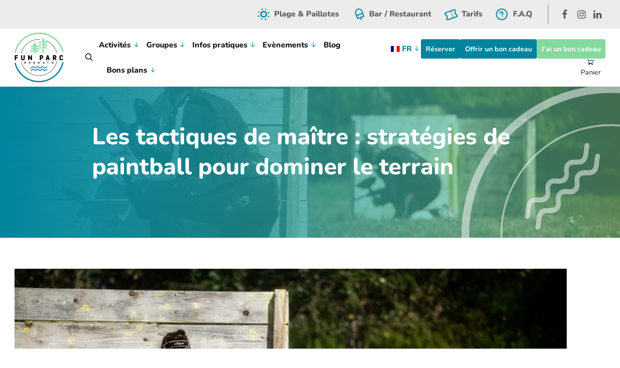

--- FILE ---
content_type: text/html; charset=UTF-8
request_url: https://www.fun-parc-brumath.fr/les-tactiques-de-maitre-strategies-de-paintball-pour-dominer-le-terrain/
body_size: 47828
content:
<!DOCTYPE html><html lang="fr-FR" class="no-js"><head><script data-no-optimize="1">var litespeed_docref=sessionStorage.getItem("litespeed_docref");litespeed_docref&&(Object.defineProperty(document,"referrer",{get:function(){return litespeed_docref}}),sessionStorage.removeItem("litespeed_docref"));</script> <meta charset="UTF-8"><meta name="viewport" content="width=device-width, initial-scale=1, shrink-to-fit=no"><meta http-equiv="X-UA-Compatible" content="IE=edge"><meta name="apple-mobile-web-app-title" content="Fun Parc Brumath"><meta name="application-name" content="Fun Parc Brumath"><meta name="theme-color" content="#ffffff"><link rel="profile" href="https://gmpg.org/xfn/11"><link rel="apple-touch-icon" href="https://www.fun-parc-brumath.fr/wp-content/themes/alsafun/assets/images/icons/apple-touch-icon.png" sizes="180x180"/><link rel="icon" type="image/png" href="https://www.fun-parc-brumath.fr/wp-content/themes/alsafun/assets/images/icons/favicon-32x32.png" sizes="32x32"><link rel="icon" type="image/png" href="https://www.fun-parc-brumath.fr/wp-content/themes/alsafun/assets/images/icons/favicon-16x16.png" sizes="16x16"><link rel="manifest" href="https://www.fun-parc-brumath.fr/wp-content/themes/alsafun/assets/images/icons/site.webmanifest "><link rel="mask-icon" href="https://www.fun-parc-brumath.fr/wp-content/themes/alsafun/assets/images/icons/safari-pinned-tab.svg" color="#ec7a5c"><meta name="msapplication-TileColor" content="#ffffff"><meta name='robots' content='index, follow, max-image-preview:large, max-snippet:-1, max-video-preview:-1' /><title>Les tactiques de maître : stratégies de paintball pour dominer le terrain &#8226; Fun Parc Brumath</title><link rel="canonical" href="https://www.fun-parc-brumath.fr/les-tactiques-de-maitre-strategies-de-paintball-pour-dominer-le-terrain/" /><meta property="og:locale" content="fr_FR" /><meta property="og:type" content="article" /><meta property="og:title" content="Les tactiques de maître : stratégies de paintball pour dominer le terrain &#8226; Fun Parc Brumath" /><meta property="og:description" content="Le paintball est bien plus qu&rsquo;un simple jeu de tir. C&rsquo;est une véritable discipline qui requiert des compétences stratégiques, une coordination d&rsquo;équipe et une prise de décision rapide. Que vous [&hellip;]" /><meta property="og:url" content="https://www.fun-parc-brumath.fr/les-tactiques-de-maitre-strategies-de-paintball-pour-dominer-le-terrain/" /><meta property="og:site_name" content="Fun Parc Brumath" /><meta property="article:published_time" content="2024-07-31T14:21:58+00:00" /><meta property="article:modified_time" content="2024-07-31T14:22:38+00:00" /><meta property="og:image" content="https://www.fun-parc-brumath.fr/wp-content/uploads/2024/07/paintball.jpg" /><meta property="og:image:width" content="1920" /><meta property="og:image:height" content="1080" /><meta property="og:image:type" content="image/jpeg" /><meta name="author" content="Princillia Bamana" /><meta name="twitter:card" content="summary_large_image" /><meta name="twitter:label1" content="Écrit par" /><meta name="twitter:data1" content="Princillia Bamana" /><meta name="twitter:label2" content="Durée de lecture estimée" /><meta name="twitter:data2" content="4 minutes" /> <script type="application/ld+json" class="yoast-schema-graph">{"@context":"https://schema.org","@graph":[{"@type":"Article","@id":"https://www.fun-parc-brumath.fr/les-tactiques-de-maitre-strategies-de-paintball-pour-dominer-le-terrain/#article","isPartOf":{"@id":"https://www.fun-parc-brumath.fr/les-tactiques-de-maitre-strategies-de-paintball-pour-dominer-le-terrain/"},"author":{"name":"Princillia Bamana","@id":"https://www.fun-parc-brumath.fr/#/schema/person/87184e16793bc8d61d9dd93fe454340a"},"headline":"Les tactiques de maître : stratégies de paintball pour dominer le terrain","datePublished":"2024-07-31T14:21:58+00:00","dateModified":"2024-07-31T14:22:38+00:00","mainEntityOfPage":{"@id":"https://www.fun-parc-brumath.fr/les-tactiques-de-maitre-strategies-de-paintball-pour-dominer-le-terrain/"},"wordCount":717,"publisher":{"@id":"https://www.fun-parc-brumath.fr/#organization"},"image":{"@id":"https://www.fun-parc-brumath.fr/les-tactiques-de-maitre-strategies-de-paintball-pour-dominer-le-terrain/#primaryimage"},"thumbnailUrl":"https://i0.wp.com/www.fun-parc-brumath.fr/wp-content/uploads/2024/07/paintball.jpg?fit=1920%2C1080&ssl=1","articleSection":["Non classifié(e)"],"inLanguage":"fr-FR"},{"@type":"WebPage","@id":"https://www.fun-parc-brumath.fr/les-tactiques-de-maitre-strategies-de-paintball-pour-dominer-le-terrain/","url":"https://www.fun-parc-brumath.fr/les-tactiques-de-maitre-strategies-de-paintball-pour-dominer-le-terrain/","name":"Les tactiques de maître : stratégies de paintball pour dominer le terrain &#8226; Fun Parc Brumath","isPartOf":{"@id":"https://www.fun-parc-brumath.fr/#website"},"primaryImageOfPage":{"@id":"https://www.fun-parc-brumath.fr/les-tactiques-de-maitre-strategies-de-paintball-pour-dominer-le-terrain/#primaryimage"},"image":{"@id":"https://www.fun-parc-brumath.fr/les-tactiques-de-maitre-strategies-de-paintball-pour-dominer-le-terrain/#primaryimage"},"thumbnailUrl":"https://i0.wp.com/www.fun-parc-brumath.fr/wp-content/uploads/2024/07/paintball.jpg?fit=1920%2C1080&ssl=1","datePublished":"2024-07-31T14:21:58+00:00","dateModified":"2024-07-31T14:22:38+00:00","breadcrumb":{"@id":"https://www.fun-parc-brumath.fr/les-tactiques-de-maitre-strategies-de-paintball-pour-dominer-le-terrain/#breadcrumb"},"inLanguage":"fr-FR","potentialAction":[{"@type":"ReadAction","target":["https://www.fun-parc-brumath.fr/les-tactiques-de-maitre-strategies-de-paintball-pour-dominer-le-terrain/"]}]},{"@type":"ImageObject","inLanguage":"fr-FR","@id":"https://www.fun-parc-brumath.fr/les-tactiques-de-maitre-strategies-de-paintball-pour-dominer-le-terrain/#primaryimage","url":"https://i0.wp.com/www.fun-parc-brumath.fr/wp-content/uploads/2024/07/paintball.jpg?fit=1920%2C1080&ssl=1","contentUrl":"https://i0.wp.com/www.fun-parc-brumath.fr/wp-content/uploads/2024/07/paintball.jpg?fit=1920%2C1080&ssl=1","width":1920,"height":1080},{"@type":"BreadcrumbList","@id":"https://www.fun-parc-brumath.fr/les-tactiques-de-maitre-strategies-de-paintball-pour-dominer-le-terrain/#breadcrumb","itemListElement":[{"@type":"ListItem","position":1,"name":"Accueil","item":"https://www.fun-parc-brumath.fr/"},{"@type":"ListItem","position":2,"name":"Les tactiques de maître : stratégies de paintball pour dominer le terrain"}]},{"@type":"WebSite","@id":"https://www.fun-parc-brumath.fr/#website","url":"https://www.fun-parc-brumath.fr/","name":"Alsafun","description":"Parc de loisirs de la région Grand Est","publisher":{"@id":"https://www.fun-parc-brumath.fr/#organization"},"potentialAction":[{"@type":"SearchAction","target":{"@type":"EntryPoint","urlTemplate":"https://www.fun-parc-brumath.fr/?s={search_term_string}"},"query-input":{"@type":"PropertyValueSpecification","valueRequired":true,"valueName":"search_term_string"}}],"inLanguage":"fr-FR"},{"@type":"Organization","@id":"https://www.fun-parc-brumath.fr/#organization","name":"Fun Parc Brumath","url":"https://www.fun-parc-brumath.fr/","logo":{"@type":"ImageObject","inLanguage":"fr-FR","@id":"https://www.fun-parc-brumath.fr/#/schema/logo/image/","url":"https://www.fun-parc-brumath.fr/wp-content/uploads/2021/03/logo-footer.png","contentUrl":"https://www.fun-parc-brumath.fr/wp-content/uploads/2021/03/logo-footer.png","width":162,"height":165,"caption":"Fun Parc Brumath"},"image":{"@id":"https://www.fun-parc-brumath.fr/#/schema/logo/image/"}},{"@type":"Person","@id":"https://www.fun-parc-brumath.fr/#/schema/person/87184e16793bc8d61d9dd93fe454340a","name":"Princillia Bamana","image":{"@type":"ImageObject","inLanguage":"fr-FR","@id":"https://www.fun-parc-brumath.fr/#/schema/person/image/","url":"https://www.fun-parc-brumath.fr/wp-content/litespeed/avatar/4f0ed7abfdc5da256fdc81c8ac83518f.jpg?ver=1769097665","contentUrl":"https://www.fun-parc-brumath.fr/wp-content/litespeed/avatar/4f0ed7abfdc5da256fdc81c8ac83518f.jpg?ver=1769097665","caption":"Princillia Bamana"}}]}</script>  <script type='application/javascript'  id='pys-version-script'>console.log('PixelYourSite Free version 11.1.5.1');</script> <link rel='dns-prefetch' href='//cdn.jsdelivr.net' /><link rel='preconnect' href='//i0.wp.com' /><link rel="alternate" type="application/rss+xml" title="Fun Parc Brumath &raquo; Flux" href="https://www.fun-parc-brumath.fr/feed/" /><link rel="alternate" type="text/calendar" title="Fun Parc Brumath &raquo; Flux iCal" href="https://www.fun-parc-brumath.fr/agenda/?ical=1" /><link rel="alternate" title="oEmbed (JSON)" type="application/json+oembed" href="https://www.fun-parc-brumath.fr/wp-json/oembed/1.0/embed?url=https%3A%2F%2Fwww.fun-parc-brumath.fr%2Fles-tactiques-de-maitre-strategies-de-paintball-pour-dominer-le-terrain%2F" /><link rel="alternate" title="oEmbed (XML)" type="text/xml+oembed" href="https://www.fun-parc-brumath.fr/wp-json/oembed/1.0/embed?url=https%3A%2F%2Fwww.fun-parc-brumath.fr%2Fles-tactiques-de-maitre-strategies-de-paintball-pour-dominer-le-terrain%2F&#038;format=xml" /><style id='wp-img-auto-sizes-contain-inline-css' type='text/css'>img:is([sizes=auto i],[sizes^="auto," i]){contain-intrinsic-size:3000px 1500px}
/*# sourceURL=wp-img-auto-sizes-contain-inline-css */</style><style id="litespeed-ccss">.wp-block-button__link{box-sizing:border-box;display:inline-block;text-align:center;word-break:break-word}.wp-block-buttons>.wp-block-button{display:inline-block;margin:0}ul{box-sizing:border-box}.entry-content{counter-reset:footnotes}:root{--wp--preset--font-size--normal:16px;--wp--preset--font-size--huge:42px}.aligncenter{clear:both}.screen-reader-text{clip:rect(1px,1px,1px,1px);word-wrap:normal!important;border:0;-webkit-clip-path:inset(50%);clip-path:inset(50%);height:1px;margin:-1px;overflow:hidden;padding:0;position:absolute;width:1px}.fa{-moz-osx-font-smoothing:grayscale;-webkit-font-smoothing:antialiased;display:inline-block;font-style:normal;font-variant:normal;text-rendering:auto;line-height:1}.fa-lg{font-size:1.33333em;line-height:.75em;vertical-align:-.0667em}.fa-search:before{content:"\f002"}.sr-only{border:0;clip:rect(0,0,0,0);height:1px;margin:-1px;overflow:hidden;padding:0;position:absolute;width:1px}.fa{font-family:"Font Awesome 5 Free"}.fa{font-weight:900}.wp-block-button__link{color:#fff;background-color:#32373c;border-radius:9999px;box-shadow:none;text-decoration:none;padding:calc(.667em + 2px) calc(1.333em + 2px);font-size:1.125em}body{--wp--preset--color--black:#000;--wp--preset--color--cyan-bluish-gray:#abb8c3;--wp--preset--color--white:#fff;--wp--preset--color--pale-pink:#f78da7;--wp--preset--color--vivid-red:#cf2e2e;--wp--preset--color--luminous-vivid-orange:#ff6900;--wp--preset--color--luminous-vivid-amber:#fcb900;--wp--preset--color--light-green-cyan:#7bdcb5;--wp--preset--color--vivid-green-cyan:#00d084;--wp--preset--color--pale-cyan-blue:#8ed1fc;--wp--preset--color--vivid-cyan-blue:#0693e3;--wp--preset--color--vivid-purple:#9b51e0;--wp--preset--color--primary:#00849e;--wp--preset--color--secondary:#f1aa49;--wp--preset--color--darkest:#15171a;--wp--preset--color--darker:#252a2b;--wp--preset--color--dark:#525a5b;--wp--preset--color--gray:#8c8c8b;--wp--preset--color--light:#b3b8ba;--wp--preset--color--lighter:#edecec;--wp--preset--color--lightest:#f5f5f5;--wp--preset--color--content-background-color:;--wp--preset--color--button-secondary:#83da9e;--wp--preset--color--table-striped:rgba(10,10,10,.05);--wp--preset--gradient--vivid-cyan-blue-to-vivid-purple:linear-gradient(135deg,rgba(6,147,227,1) 0%,#9b51e0 100%);--wp--preset--gradient--light-green-cyan-to-vivid-green-cyan:linear-gradient(135deg,#7adcb4 0%,#00d082 100%);--wp--preset--gradient--luminous-vivid-amber-to-luminous-vivid-orange:linear-gradient(135deg,rgba(252,185,0,1) 0%,rgba(255,105,0,1) 100%);--wp--preset--gradient--luminous-vivid-orange-to-vivid-red:linear-gradient(135deg,rgba(255,105,0,1) 0%,#cf2e2e 100%);--wp--preset--gradient--very-light-gray-to-cyan-bluish-gray:linear-gradient(135deg,#eee 0%,#a9b8c3 100%);--wp--preset--gradient--cool-to-warm-spectrum:linear-gradient(135deg,#4aeadc 0%,#9778d1 20%,#cf2aba 40%,#ee2c82 60%,#fb6962 80%,#fef84c 100%);--wp--preset--gradient--blush-light-purple:linear-gradient(135deg,#ffceec 0%,#9896f0 100%);--wp--preset--gradient--blush-bordeaux:linear-gradient(135deg,#fecda5 0%,#fe2d2d 50%,#6b003e 100%);--wp--preset--gradient--luminous-dusk:linear-gradient(135deg,#ffcb70 0%,#c751c0 50%,#4158d0 100%);--wp--preset--gradient--pale-ocean:linear-gradient(135deg,#fff5cb 0%,#b6e3d4 50%,#33a7b5 100%);--wp--preset--gradient--electric-grass:linear-gradient(135deg,#caf880 0%,#71ce7e 100%);--wp--preset--gradient--midnight:linear-gradient(135deg,#020381 0%,#2874fc 100%);--wp--preset--gradient--primary-to-primary-hover:linear-gradient(135deg,rgba(0,132,158,1) 0%,rgba(0,68,82,1) 100%);--wp--preset--gradient--secondary-to-secondary-hover:linear-gradient(135deg,rgba(0,0,0,1) 0%,rgba(0,0,0,0) 100%);--wp--preset--font-size--small:13px;--wp--preset--font-size--medium:20px;--wp--preset--font-size--large:36px;--wp--preset--font-size--x-large:42px;--wp--preset--font-size--text:18px;--wp--preset--font-size--text-smaller:14px;--wp--preset--font-size--text-bigger:18px;--wp--preset--font-size--h-1:38px;--wp--preset--font-size--h-2:32px;--wp--preset--font-size--h-3:28px;--wp--preset--font-size--h-4:22px;--wp--preset--font-size--h-5:16px;--wp--preset--font-size--h-6:15px;--wp--preset--font-size--dh-1:48px;--wp--preset--font-size--dh-2:40px;--wp--preset--font-size--dh-3:32px;--wp--preset--font-size--dh-4:24px;--wp--preset--font-size--subheading:16px;--wp--preset--spacing--20:.44rem;--wp--preset--spacing--30:.67rem;--wp--preset--spacing--40:1rem;--wp--preset--spacing--50:1.5rem;--wp--preset--spacing--60:2.25rem;--wp--preset--spacing--70:3.38rem;--wp--preset--spacing--80:5.06rem;--wp--preset--shadow--natural:6px 6px 9px rgba(0,0,0,.2);--wp--preset--shadow--deep:12px 12px 50px rgba(0,0,0,.4);--wp--preset--shadow--sharp:6px 6px 0px rgba(0,0,0,.2);--wp--preset--shadow--outlined:6px 6px 0px -3px rgba(255,255,255,1),6px 6px rgba(0,0,0,1);--wp--preset--shadow--crisp:6px 6px 0px rgba(0,0,0,1)}body .is-layout-flex{display:flex}body .is-layout-flex{flex-wrap:wrap;align-items:center}body .is-layout-flex>*{margin:0}.fa{display:inline-block;font:normal normal normal 14px/1 FontAwesome;font-size:inherit;text-rendering:auto;-webkit-font-smoothing:antialiased;-moz-osx-font-smoothing:grayscale}.fa-lg{font-size:1.33333em;line-height:.75em;vertical-align:-15%}.fa-search:before{content:"\f002"}.fa-times-circle-o:before{content:"\f05c"}.sr-only,.screen-reader-text{position:absolute;width:1px;height:1px;padding:0;margin:-1px;overflow:hidden;clip:rect(0,0,0,0);border:0}:root{--grimlock-icon-font-family:'fontAwesome';--grimlock-icon-times:"\f00d";--grimlock-icon-times-font-family:var(--grimlock-icon-font-family);--grimlock-icon-times-circle:"\f057";--grimlock-icon-times-circle-font-family:var(--grimlock-icon-font-family);--grimlock-icon-check:"\f00c";--grimlock-icon-check-font-family:var(--grimlock-icon-font-family);--grimlock-icon-edit:"\f040";--grimlock-icon-edit-font-family:var(--grimlock-icon-font-family);--grimlock-icon-alert-circle:"\f06a";--grimlock-icon-alert-circle-font-family:var(--grimlock-icon-font-family);--grimlock-icon-alert-triangle:"\f071";--grimlock-icon-alert-triangle-font-family:var(--grimlock-icon-font-family);--grimlock-icon-question:"\f128";--grimlock-icon-question-font-family:var(--grimlock-icon-font-family);--grimlock-icon-question-circle:"\f059";--grimlock-icon-question-circle-font-family:var(--grimlock-icon-font-family);--grimlock-icon-plus:"\f067";--grimlock-icon-plus-font-family:var(--grimlock-icon-font-family);--grimlock-icon-plus-circle:"\f055";--grimlock-icon-plus-circle-font-family:var(--grimlock-icon-font-family);--grimlock-icon-minus:"\f068";--grimlock-icon-minus-font-family:var(--grimlock-icon-font-family);--grimlock-icon-minus-circle:"\f056";--grimlock-icon-minus-circle-font-family:var(--grimlock-icon-font-family);--grimlock-icon-circle:"\f111";--grimlock-icon-circle-font-family:var(--grimlock-icon-font-family);--grimlock-icon-dot-circle:"\f192";--grimlock-icon-dot-circle-font-family:var(--grimlock-icon-font-family);--grimlock-icon-search:"\f002";--grimlock-icon-search-font-family:var(--grimlock-icon-font-family);--grimlock-icon-home:"\f015";--grimlock-icon-home-font-family:var(--grimlock-icon-font-family);--grimlock-icon-cog:"\f013";--grimlock-icon-cog-font-family:var(--grimlock-icon-font-family);--grimlock-icon-cogs:"\f085";--grimlock-icon-cogs-font-family:var(--grimlock-icon-font-family);--grimlock-icon-filter:"\f0b0";--grimlock-icon-filter-font-family:var(--grimlock-icon-font-family);--grimlock-icon-sliders:"\f1de";--grimlock-icon-sliders-font-family:var(--grimlock-icon-font-family);--grimlock-icon-upload:"\f093";--grimlock-icon-upload-font-family:var(--grimlock-icon-font-family);--grimlock-icon-download:"\f019";--grimlock-icon-download-font-family:var(--grimlock-icon-font-family);--grimlock-icon-lock:"\f023";--grimlock-icon-lock-font-family:var(--grimlock-icon-font-family);--grimlock-icon-unlock:"\f13e";--grimlock-icon-unlock-font-family:var(--grimlock-icon-font-family);--grimlock-icon-globe:"\f0ac";--grimlock-icon-globe-font-family:var(--grimlock-icon-font-family);--grimlock-icon-map:"\f279";--grimlock-icon-map-font-family:var(--grimlock-icon-font-family);--grimlock-icon-map-marker:"\f041";--grimlock-icon-map-marker-font-family:var(--grimlock-icon-font-family);--grimlock-icon-cost:"\f0d6";--grimlock-icon-cost-font-family:var(--grimlock-icon-font-family);--grimlock-icon-trash:"\f1f8";--grimlock-icon-trash-font-family:var(--grimlock-icon-font-family);--grimlock-icon-paperclip:"\f0c6";--grimlock-icon-paperclip-font-family:var(--grimlock-icon-font-family);--grimlock-icon-thumbs-up:"\f164";--grimlock-icon-thumbs-up-font-family:var(--grimlock-icon-font-family);--grimlock-icon-thumbs-down:"\f165";--grimlock-icon-thumbs-down-font-family:var(--grimlock-icon-font-family);--grimlock-icon-signal:"\f012";--grimlock-icon-signal-font-family:var(--grimlock-icon-font-family);--grimlock-icon-pin:"\f08d";--grimlock-icon-pin-font-family:var(--grimlock-icon-font-family);--grimlock-icon-file:"\f15b";--grimlock-icon-file-font-family:var(--grimlock-icon-font-family);--grimlock-icon-files:"\f0c5";--grimlock-icon-files-font-family:var(--grimlock-icon-font-family);--grimlock-icon-file-text:"\f15c";--grimlock-icon-file-text-font-family:var(--grimlock-icon-font-family);--grimlock-icon-file-plus:"\f067";--grimlock-icon-file-plus-font-family:var(--grimlock-icon-font-family);--grimlock-icon-folder:"\f07b";--grimlock-icon-folder-font-family:var(--grimlock-icon-font-family);--grimlock-icon-angle-up:"\f106";--grimlock-icon-angle-up-font-family:var(--grimlock-icon-font-family);--grimlock-icon-angle-right:"\f105";--grimlock-icon-angle-right-font-family:var(--grimlock-icon-font-family);--grimlock-icon-angle-down:"\f107";--grimlock-icon-angle-down-font-family:var(--grimlock-icon-font-family);--grimlock-icon-angle-left:"\f104";--grimlock-icon-angle-left-font-family:var(--grimlock-icon-font-family);--grimlock-icon-angle-double-up:"\f102";--grimlock-icon-angle-double-up-font-family:var(--grimlock-icon-font-family);--grimlock-icon-angle-double-right:"\f101";--grimlock-icon-angle-double-right-font-family:var(--grimlock-icon-font-family);--grimlock-icon-angle-double-down:"\f103";--grimlock-icon-angle-double-down-font-family:var(--grimlock-icon-font-family);--grimlock-icon-angle-double-left:"\f100";--grimlock-icon-angle-double-left-font-family:var(--grimlock-icon-font-family);--grimlock-icon-pager-next:"\f105";--grimlock-icon-pager-next-font-family:var(--grimlock-icon-font-family);--grimlock-icon-pager-prev:"\f104";--grimlock-icon-pager-prev-font-family:var(--grimlock-icon-font-family);--grimlock-icon-message:"\f075";--grimlock-icon-message-font-family:var(--grimlock-icon-font-family);--grimlock-icon-messages:"\f086";--grimlock-icon-messages-font-family:var(--grimlock-icon-font-family);--grimlock-icon-hourglass:"\f254";--grimlock-icon-hourglass-font-family:var(--grimlock-icon-font-family);--grimlock-icon-expand:"\f065";--grimlock-icon-expand-font-family:var(--grimlock-icon-font-family);--grimlock-icon-minimize:"\f066";--grimlock-icon-minimize-font-family:var(--grimlock-icon-font-family);--grimlock-icon-loading:"\f1ce";--grimlock-icon-loading-font-family:var(--grimlock-icon-font-family);--grimlock-icon-plug:"\f1e6";--grimlock-icon-plug-font-family:var(--grimlock-icon-font-family);--grimlock-icon-grid:"\f009";--grimlock-icon-grid-font-family:var(--grimlock-icon-font-family);--grimlock-icon-eye:"\f06e";--grimlock-icon-eye-font-family:var(--grimlock-icon-font-family);--grimlock-icon-eye-off:"\f070";--grimlock-icon-eye-off-font-family:var(--grimlock-icon-font-family);--grimlock-icon-check-circle:"\f058";--grimlock-icon-check-circle-font-family:var(--grimlock-icon-font-family);--grimlock-icon-arrow-up:"\f062";--grimlock-icon-arrow-up-font-family:var(--grimlock-icon-font-family);--grimlock-icon-arrow-right:"\f061";--grimlock-icon-arrow-right-font-family:var(--grimlock-icon-font-family);--grimlock-icon-arrow-down:"\f063";--grimlock-icon-arrow-down-font-family:var(--grimlock-icon-font-family);--grimlock-icon-arrow-left:"\f060";--grimlock-icon-arrow-left-font-family:var(--grimlock-icon-font-family);--grimlock-icon-user:"\f007";--grimlock-icon-user-font-family:var(--grimlock-icon-font-family);--grimlock-icon-users:"\f0c0";--grimlock-icon-users-font-family:var(--grimlock-icon-font-family);--grimlock-icon-group:"\f0c0";--grimlock-icon-group-font-family:var(--grimlock-icon-font-family);--grimlock-icon-groups:"\f0c0";--grimlock-icon-groups-font-family:var(--grimlock-icon-font-family);--grimlock-icon-poke:"\f0a4";--grimlock-icon-poke-font-family:var(--grimlock-icon-font-family);--grimlock-icon-cubes:"\f1b3";--grimlock-icon-cubes-font-family:var(--grimlock-icon-font-family);--grimlock-icon-tasks:"\f0ae";--grimlock-icon-tasks-font-family:var(--grimlock-icon-font-family);--grimlock-icon-compass:"\f14e";--grimlock-icon-compass-font-family:var(--grimlock-icon-font-family);--grimlock-icon-credit-card:"\f283";--grimlock-icon-credit-card-font-family:var(--grimlock-icon-font-family);--grimlock-icon-star:"\f005";--grimlock-icon-star-font-family:var(--grimlock-icon-font-family);--grimlock-icon-star-off:"\f006";--grimlock-icon-star-off-font-family:var(--grimlock-icon-font-family);--grimlock-icon-star-half:"\f123";--grimlock-icon-star-half-font-family:var(--grimlock-icon-font-family);--grimlock-icon-at:"\f1fa";--grimlock-icon-at-font-family:var(--grimlock-icon-font-family);--grimlock-icon-personal:"\f007";--grimlock-icon-personal-font-family:var(--grimlock-icon-font-family);--grimlock-icon-trophy:"\f091";--grimlock-icon-trophy-font-family:var(--grimlock-icon-font-family);--grimlock-icon-student:"\f19d";--grimlock-icon-student-font-family:var(--grimlock-icon-font-family);--grimlock-icon-profile-avatar:"\f2bd";--grimlock-icon-profile-avatar-font-family:var(--grimlock-icon-font-family);--grimlock-icon-image:"\f03e";--grimlock-icon-image-font-family:var(--grimlock-icon-font-family);--grimlock-icon-inbox:"\f01c";--grimlock-icon-inbox-font-family:var(--grimlock-icon-font-family);--grimlock-icon-archive:"\f187";--grimlock-icon-archive-font-family:var(--grimlock-icon-font-family);--grimlock-icon-quote:"\f10e";--grimlock-icon-quote-font-family:var(--grimlock-icon-font-family);--grimlock-icon-reply:"\f112";--grimlock-icon-reply-font-family:var(--grimlock-icon-font-family);--grimlock-icon-reply-all:"\f122";--grimlock-icon-reply-all-font-family:var(--grimlock-icon-font-family);--grimlock-icon-quill:"\f040";--grimlock-icon-quill-font-family:var(--grimlock-icon-font-family);--grimlock-icon-share:"\f064";--grimlock-icon-share-font-family:var(--grimlock-icon-font-family);--grimlock-icon-check-square:"\f046";--grimlock-icon-check-square-font-family:var(--grimlock-icon-font-family);--grimlock-icon-bell:"\f0f3";--grimlock-icon-bell-font-family:var(--grimlock-icon-font-family);--grimlock-icon-envelope:"\f0e0";--grimlock-icon-envelope-font-family:var(--grimlock-icon-font-family);--grimlock-icon-data:"\f0ee";--grimlock-icon-data-font-family:var(--grimlock-icon-font-family);--grimlock-icon-cancel:"\f05e";--grimlock-icon-cancel-font-family:var(--grimlock-icon-font-family);--grimlock-icon-chat:"\f0e6";--grimlock-icon-chat-font-family:var(--grimlock-icon-font-family);--grimlock-icon-topic:"\f27a";--grimlock-icon-topic-font-family:var(--grimlock-icon-font-family);--grimlock-icon-album:"\f07c";--grimlock-icon-album-font-family:var(--grimlock-icon-font-family);--grimlock-icon-video:"\f03d";--grimlock-icon-video-font-family:var(--grimlock-icon-font-family);--grimlock-icon-music:"\f001";--grimlock-icon-music-font-family:var(--grimlock-icon-font-family);--grimlock-icon-list:"\f00b";--grimlock-icon-list-font-family:var(--grimlock-icon-font-family);--grimlock-icon-spinner:"\f110";--grimlock-icon-spinner-font-family:var(--grimlock-icon-font-family);--grimlock-icon-calendar:"\f073";--grimlock-icon-calendar-font-family:var(--grimlock-icon-font-family);--grimlock-icon-asterisk:"\f069";--grimlock-icon-asterisk-font-family:var(--grimlock-icon-font-family);--grimlock-icon-bolt:"\f0e7";--grimlock-icon-bolt-font-family:var(--grimlock-icon-font-family);--grimlock-icon-sort-asc:"\f0de";--grimlock-icon-sort-asc-font-family:var(--grimlock-icon-font-family);--grimlock-icon-sort-desc:"\f0dd";--grimlock-icon-sort-desc-font-family:var(--grimlock-icon-font-family);--grimlock-icon-flag:"\f024";--grimlock-icon-flag-font-family:var(--grimlock-icon-font-family);--grimlock-icon-clock:"\f017";--grimlock-icon-clock-font-family:var(--grimlock-icon-font-family);--grimlock-icon-alphabetical:"\f15d";--grimlock-icon-alphabetical-font-family:var(--grimlock-icon-font-family);--grimlock-icon-stat:"\f201";--grimlock-icon-stat-font-family:var(--grimlock-icon-font-family);--grimlock-icon-refresh:"\f021";--grimlock-icon-refresh-font-family:var(--grimlock-icon-font-family);--grimlock-icon-dots-v:"\f142";--grimlock-icon-dots-v-font-family:var(--grimlock-icon-font-family);--grimlock-icon-dots-h:"\f141";--grimlock-icon-dots-h-font-family:var(--grimlock-icon-font-family);--grimlock-icon-switch:"\f074";--grimlock-icon-switch-font-family:var(--grimlock-icon-font-family);--grimlock-icon-layers:"\f24d";--grimlock-icon-layers-font-family:var(--grimlock-icon-font-family);--grimlock-icon-print:"\f02f";--grimlock-icon-print-font-family:var(--grimlock-icon-font-family);--grimlock-icon-book:"\f02d";--grimlock-icon-book-font-family:var(--grimlock-icon-font-family);--grimlock-icon-bookmark:"\f02e";--grimlock-icon-bookmark-font-family:var(--grimlock-icon-font-family);--grimlock-icon-phone:"\f095";--grimlock-icon-phone-font-family:var(--grimlock-icon-font-family);--grimlock-icon-hamburger-menu:"\f0c9";--grimlock-icon-hamburger-menu-font-family:var(--grimlock-icon-font-family);--grimlock-icon-sun:"\f185";--grimlock-icon-sun-font-family:var(--grimlock-icon-font-family);--grimlock-icon-moon:"\f186";--grimlock-icon-moon-font-family:var(--grimlock-icon-font-family);--grimlock-icon-lightbulb:"\f0eb";--grimlock-icon-lightbulb-font-family:var(--grimlock-icon-font-family);--grimlock-icon-lightbulb-on:"\f0eb";--grimlock-icon-lightbulb-on-font-family:var(--grimlock-icon-font-family);--grimlock-icon-cart:"\f07a";--grimlock-icon-cart-font-family:var(--grimlock-icon-font-family);--grimlock-icon-shooping-bag:"\f290";--grimlock-icon-shooping-bag-font-family:var(--grimlock-icon-font-family);--grimlock-icon-checkout:"\f058";--grimlock-icon-checkout-font-family:var(--grimlock-icon-font-family);--grimlock-icon-link:"\f0c1";--grimlock-icon-link-font-family:var(--grimlock-icon-font-family);--grimlock-icon-external-link:"\f08e";--grimlock-icon-external-link-font-family:var(--grimlock-icon-font-family);--grimlock-icon-ticket:"\f145";--grimlock-icon-ticket-font-family:var(--grimlock-icon-font-family);--grimlock-icon-heart:"\f004";--grimlock-icon-heart-font-family:var(--grimlock-icon-font-family);--grimlock-icon-tags:"\f02c";--grimlock-icon-tags-font-family:var(--grimlock-icon-font-family);--grimlock-icon-rss:"\f09e";--grimlock-icon-rss-font-family:var(--grimlock-icon-font-family);--grimlock-icon-play:"\f04b";--grimlock-icon-play-font-family:var(--grimlock-icon-font-family);--grimlock-icon-pause:"\f04c";--grimlock-icon-pause-font-family:var(--grimlock-icon-font-family);--grimlock-icon-adjust:"\f042";--grimlock-icon-adjust-font-family:var(--grimlock-icon-font-family);--grimlock-icon-post-format-image:"\f03e";--grimlock-icon-post-format-image-font-family:var(--grimlock-icon-font-family);--grimlock-icon-post-format-aside:"\f0f6";--grimlock-icon-post-format-aside-font-family:var(--grimlock-icon-font-family);--grimlock-icon-post-format-link:"\f0c1";--grimlock-icon-post-format-link-font-family:var(--grimlock-icon-font-family);--grimlock-icon-post-format-quote:"\f10e";--grimlock-icon-post-format-quote-font-family:var(--grimlock-icon-font-family);--grimlock-icon-post-format-video:"\f04b";--grimlock-icon-post-format-video-font-family:var(--grimlock-icon-font-family);--grimlock-icon-post-format-gallery:"\f009";--grimlock-icon-post-format-gallery-font-family:var(--grimlock-icon-font-family);--grimlock-icon-post-format-audio:"\f001";--grimlock-icon-post-format-audio-font-family:var(--grimlock-icon-font-family);--grimlock-icon-post-format-status:"\f06a";--grimlock-icon-post-format-status-font-family:var(--grimlock-icon-font-family);--grimlock-icon-post-format-chat:"\f0e6";--grimlock-icon-post-format-chat-font-family:var(--grimlock-icon-font-family);--grimlock-icon-facebook:"\f09a";--grimlock-icon-facebook-font-family:var(--grimlock-icon-font-family);--grimlock-icon-facebook-square:"\f230";--grimlock-icon-facebook-square-font-family:var(--grimlock-icon-font-family);--grimlock-icon-twitter:"\f099";--grimlock-icon-twitter-font-family:var(--grimlock-icon-font-family);--grimlock-icon-twitter-square:"\f081";--grimlock-icon-twitter-square-font-family:var(--grimlock-icon-font-family);--grimlock-icon-linkedin:"\f0e1";--grimlock-icon-linkedin-font-family:var(--grimlock-icon-font-family);--grimlock-icon-linkedin-square:"\f08c";--grimlock-icon-linkedin-square-font-family:var(--grimlock-icon-font-family);--grimlock-icon-instagram:"\f16d";--grimlock-icon-instagram-font-family:var(--grimlock-icon-font-family);--grimlock-icon-youtube:"\f16a";--grimlock-icon-youtube-font-family:var(--grimlock-icon-font-family);--grimlock-icon-twitch:"\f1e8";--grimlock-icon-twitch-font-family:var(--grimlock-icon-font-family);--grimlock-icon-google:"\f1a0";--grimlock-icon-google-font-family:var(--grimlock-icon-font-family);--grimlock-icon-pinterest:"\f0d2";--grimlock-icon-pinterest-font-family:var(--grimlock-icon-font-family);--grimlock-icon-snapchat:"\f2ac";--grimlock-icon-snapchat-font-family:var(--grimlock-icon-font-family);--grimlock-icon-wordpress:"\f19a";--grimlock-icon-wordpress-font-family:var(--grimlock-icon-font-family);--grimlock-icon-vimeo:"\f27d";--grimlock-icon-vimeo-font-family:var(--grimlock-icon-font-family)}:root{--grimlock-color-success:#3dbdb6;--grimlock-color-danger:#e74c3c;--grimlock-color-warning:#f1c40f;--grimlock-color-info:#3498db;--grimlock-color-faded:var(--grimlock-table-striped-background-color);--grimlock-color-primary:var(--grimlock-button-primary-background-color);--grimlock-color-secondary:var(--grimlock-button-secondary-background-color);--grimlock-ornament:'•';--grimlock-container-width:1200px;--grimlock-grid-gutter-width:30px;--grimlock-container-padding:clamp(20px,3.5vw,60px);--grimlock-section-padding:5%;--grimlock-wrapper-layout-bordered-size:15px;--grimlock-forms-scheme-light-background-color:rgba(255,255,255,.18);--grimlock-forms-scheme-light-hover-background-color:rgba(255,255,255,.28);--grimlock-forms-scheme-dark-background-color:rgba(0,0,0,.05);--grimlock-forms-scheme-dark-hover-background-color:rgba(0,0,0,.085);--grimlock-navigation-vertical-width:305px;--grimlock-navigation-icon-size:40px;--grimlock-navigation-icon-font-size:1.4rem;--grimlock-modal-overlay-background-color:rgba(0,0,0,.75);--grimlock-modal-search-overlay-background-color:rgba(250,250,250,.95);--grimlock-archive-post-border-radius-min:min(var(--grimlock-archive-post-border-radius),.5rem)}body{overflow-x:hidden}.grimlock-preheader{background-color:var(--grimlock-preheader-background-color);color:var(--grimlock-preheader-color);background-repeat:no-repeat;background-position:center;background-size:cover}.grimlock-preheader.region{border-top:var(--grimlock-preheader-border-top-width) solid var(--grimlock-preheader-border-top-color);border-bottom:var(--grimlock-preheader-border-bottom-width) solid var(--grimlock-preheader-border-bottom-color)}.grimlock-preheader .grimlock-region__inner{padding-top:var(--grimlock-preheader-padding-y);padding-bottom:var(--grimlock-preheader-padding-y);background-color:var(--grimlock-preheader-background-color)}.grimlock-preheader a{color:var(--grimlock-preheader-link-color)}.grimlock-custom_header{position:relative;z-index:9;background-color:var(--grimlock-custom-header-background-underlay-color);background-size:cover;background-position:center;color:var(--grimlock-custom-header-title-color)}.grimlock-custom_header .grimlock-section__header{word-wrap:break-word;display:flex;flex-direction:column;flex-wrap:wrap;word-break:break-word}.grimlock-custom_header .grimlock-section__title{color:var(--grimlock-custom-header-title-color)}.grimlock-custom_header .grimlock-section__thumbnail{display:none}.main-navigation{color:var(--grimlock-navigation-menu-item-color);border-top:var(--grimlock-navigation-border-top-width) solid var(--grimlock-navigation-border-top-color);border-bottom:var(--grimlock-navigation-border-bottom-width) solid var(--grimlock-navigation-border-bottom-color)}@media (min-width:992px){.main-navigation:not(.vertical-navbar) .navbar-nav--search{margin-left:1rem}}nav.main-navigation .navbar-brand__logo img[src*=logo],.grimlock-site-logo img[src*=logo]{width:100%}@media (min-width:992px){#navigation .navbar-nav>.menu-item:not(.mega-menu--image-grid):not(.mega-menu--full)>.sub-menu,#navigation .navbar-nav>.menu-item:not([class*=mega-menu]) .sub-menu{border-radius:var(--grimlock-archive-post-border-radius);outline:var(--grimlock-navigation-sub-menu-border-width) solid var(--grimlock-navigation-sub-menu-border-color)}}#navigation .navbar-nav .menu-item[class*=menu-item--btn]>a{display:inline-flex;align-items:center;justify-content:center;height:auto!important;padding:calc(var(--grimlock-button-padding-y)*.85) calc(var(--grimlock-button-padding-x)*.9);text-align:center;border-radius:var(--grimlock-button-border-radius);border:var(--grimlock-button-border-width) solid transparent;width:100%;white-space:normal;word-break:break-word;line-height:var(--grimlock-button-line-height)}#navigation .navbar-nav .menu-item[class*=menu-item--btn]>a:before,#navigation .navbar-nav .menu-item[class*=menu-item--btn]>a:after{display:none}#navigation .navbar-nav .menu-item[class*=menu-item--btn].menu-item--btn-primary>a{border-style:solid;border-width:var(--grimlock-button-border-width);color:var(--grimlock-button-primary-color);background-color:var(--grimlock-button-primary-background-color);border-color:var(--grimlock-button-primary-border-color)}@media (min-width:992px){#navigation .navbar-nav .menu-item[class*=menu-item--btn]{margin-left:1.5rem}}@media (min-width:992px){#navigation .navbar-nav .menu-item[class*=menu-item--btn]>a{width:auto}}::-ms-reveal{display:none!important}::-ms-clear{display:none!important}.search-form{position:relative;display:block;color:var(--grimlock-control-color)}.search-form .form-group{position:relative;width:100%;margin:0}.search-form input[type=search]{padding-right:55px;width:100%}.search-form button[type=submit]{color:inherit;position:absolute;top:0;right:0;z-index:1;width:50px;height:100%;border:0!important;border-radius:var(--grimlock-control-border-radius);line-height:0!important;padding:0!important;font-size:0!important;opacity:0;background:var(--grimlock-color-faded)!important}.search-form:after{font-family:var(--grimlock-icon-search-font-family)!important;content:var(--grimlock-icon-search);font-weight:100;font-style:normal;text-rendering:auto;-webkit-font-smoothing:antialiased;-moz-osx-font-smoothing:grayscale;position:absolute;top:0;right:0;width:50px;height:100%;display:flex;align-items:center;justify-content:center;font-size:1rem;opacity:1!important;z-index:9;color:inherit}:root{--grimlock-pagination-font-size:inherit;--grimlock-pagination-font-weight:400;--grimlock-pagination-text-transform:none;--grimlock-pagination-letter-spacing:0}:root{--grimlock-tooltip-color:#fff;--grimlock-tooltip-background-color:rgba(0,0,0,.75);--grimlock-tooltip-border-radius:clamp(0px,var(--grimlock-button-border-radius),1rem);--grimlock-tooltip-padding:var(--grimlock-tooltip-padding-y) var(--grimlock-tooltip-padding-x);--grimlock-tooltip-padding-x:10px;--grimlock-tooltip-padding-y:5px;--grimlock-tooltip-font-family:var(--grimlock-text-font-family);--grimlock-tooltip-font-weight:var(--grimlock-text-font-weight);--grimlock-tooltip-font-size:.8rem;--grimlock-tooltip-max-width:200px;--grimlock-tooltip-box-shadow:none}:root{--grimlock-alert-padding:1em 1.25em;--grimlock-alert-margin-bottom:1.25em;--grimlock-alert-font-size:.95em;--grimlock-alert-border-radius:min(var(--grimlock-archive-post-border-radius),1rem);--grimlock-alert-color:var(--grimlock-button-primary-color);--grimlock-alert-background-color:var(--grimlock-button-primary-background-color);--grimlock-alert-primary-color:var(--grimlock-alert-color);--grimlock-alert-primary-background-color:var(--grimlock-alert-background-color);--grimlock-alert-secondary-color:var(--grimlock-button-secondary-color);--grimlock-alert-secondary-background-color:var(--grimlock-button-secondary-background-color);--grimlock-alert-success-color:#fff;--grimlock-alert-success-background-color:var(--grimlock-color-success);--grimlock-alert-danger-color:#fff;--grimlock-alert-danger-background-color:var(--grimlock-color-danger);--grimlock-alert-warning-color:#fff;--grimlock-alert-warning-background-color:var(--grimlock-color-warning);--grimlock-alert-faded-color:inherit;--grimlock-alert-faded-background-color:var(--grimlock-color-faded);--grimlock-alert-success-color:var(--grimlock-alert-color);--grimlock-alert-success-background-color:var(--grimlock-alert-primary-background-color);--grimlock-alert-warning-color:var(--grimlock-alert-color);--grimlock-alert-warning-background-color:var(--grimlock-alert-primary-background-color)}.modal{padding:0!important;background-color:var(--grimlock-modal-overlay-background-color)}.modal .modal-content{overflow:visible}.navbar-search__icon[data-target="#grimlock-modal-search"]{color:inherit;position:absolute;top:0;right:0;padding:0;margin:0;width:40px;height:40px;font-size:1rem;line-height:0;display:flex;align-items:center;justify-content:center;text-align:center;background:0 0;border-radius:500px;border:none}.navbar-search__icon[data-target="#grimlock-modal-search"] i{font-size:inherit}.navbar-search__icon[data-target="#grimlock-modal-search"] i:before{font-family:var(--grimlock-icon-search-font-family)!important;content:var(--grimlock-icon-search);font-weight:100;font-style:normal;text-rendering:auto;-webkit-font-smoothing:antialiased;-moz-osx-font-smoothing:grayscale}.modal.grimlock-modal-search{background-color:var(--grimlock-modal-search-overlay-background-color);z-index:99999999}.modal.grimlock-modal-search .modal-dialog{max-width:100%;transform:none!important;padding-bottom:0!important;margin-bottom:0!important}@media (max-width:767.98px){.modal.grimlock-modal-search .modal-dialog{margin-top:40px}}.modal.grimlock-modal-search .modal-content{border:none!important;box-shadow:none!important}.modal.grimlock-modal-search .search-form .form-group{width:100%;margin:0}.modal.grimlock-modal-search .search-form:after{width:65px}.modal.grimlock-modal-search .search-field{background-color:var(--grimlock-content-background-color);border:var(--grimlock-control-border-width) solid var(--grimlock-control-border-color);border-radius:var(--grimlock-control-border-radius);padding:.5rem 65px .5rem 1.5rem;width:100%;margin:0;color:inherit;outline:0;height:65px;font-size:1.4em}.modal.grimlock-modal-search .search-submit{position:absolute;top:0;right:0;display:flex;width:65px;height:65px;justify-content:center;align-items:center;transform:none}.modal.grimlock-modal-search .navbar-search__close{position:fixed;right:20px;bottom:20px;border-radius:500px;width:40px;height:40px;font-size:1rem;display:flex;align-items:center;justify-content:center;padding:0;z-index:99999;box-shadow:0 0 20px rgba(0,0,0,.1);line-height:0;border:0;background-color:transparent;color:inherit}@media (min-width:768px){.modal.grimlock-modal-search .navbar-search__close{top:25px;right:30px;bottom:auto}}.modal.grimlock-modal-search .navbar-search__close i:before{font-family:var(--grimlock-icon-times-circle-font-family)!important;content:var(--grimlock-icon-times-circle);font-weight:100;font-style:normal;text-rendering:auto;-webkit-font-smoothing:antialiased;-moz-osx-font-smoothing:grayscale}:root{--grimlock-back-to-top-button-size:40px;--grimlock-back-to-top-button-position-x:25px;--grimlock-back-to-top-button-position-y:25px}@media (max-width:767.98px){.wp-block-buttons{width:100%}.wp-block-buttons .wp-block-button:not([class*=style-link]){width:100%;margin-top:.5rem;margin-bottom:0}.wp-block-buttons .wp-block-button:not([class*=style-link]) .wp-block-button__link{width:100%}}.wp-block-button .wp-block-button__link{white-space:normal}.wp-block-button:not([class*=is-style-]) .wp-block-button__link{font-family:var(--grimlock-button-font-family);display:inline-block;font-weight:var(--grimlock-button-font-weight);text-align:center;white-space:nowrap;vertical-align:middle;border:var(--grimlock-button-border-width) solid transparent;padding:var(--grimlock-button-padding-y) var(--grimlock-button-padding-x);font-size:var(--grimlock-button-font-size);line-height:var(--grimlock-button-line-height);border-radius:var(--grimlock-button-border-radius);text-transform:var(--grimlock-button-text-transform);letter-spacing:var(--grimlock-button-letter-spacing);text-decoration:none;color:var(--grimlock-button-primary-color);background-color:var(--grimlock-button-primary-background-color);border-color:var(--grimlock-button-primary-border-color)}:root{--grimlock-divider-icon-alignfull-spacing:clamp(10px,3vw,45px)}:root{--grimlock-section-nav-menu-card-padding:1.5rem;--grimlock-section-nav-menu-card-img-height:175px;--grimlock-section-nav-menu-icon-size:6rem;--grimlock-section-nav-menu-icon-over-top-size:var(--grimlock-section-nav-menu-icon-size);--grimlock-section-nav-menu-icon-color:#fff;--grimlock-section-nav-menu-icon-background-color:var(--grimlock-button-primary-background-color);--grimlock-section-nav-menu-icon-background-color-primary:var(--grimlock-button-primary-background-color);--grimlock-section-nav-menu-icon-background-color-danger:var(--grimlock-color-danger);--grimlock-section-nav-menu-icon-background-color-success:var(--grimlock-color-success);--grimlock-section-nav-menu-icon-background-color-warning:var(--grimlock-color-warning);--grimlock-section-nav-menu-icon-background-color-info:var(--grimlock-color-info);--grimlock-section-nav-menu-icon-background-color-dark:var(--grimlock-text-color);--grimlock-section-nav-menu-icon-pseudo-color:var(--grimlock-section-nav-menu-icon-background-color)}.grimlock-section.region--12-cols-left .region__col--1 .section__thumbnail-img{margin-bottom:30px}@media (max-width:991.98px){.grimlock-section.region--12-cols-left .region__col--1 .section__thumbnail-img{margin-bottom:15px}}:root{--grimlock-wrapper-inner-width:var(--grimlock-container-width);--grimlock-wrapper-inner-padding-right:var(--grimlock-container-padding);--grimlock-wrapper-inner-padding-left:var(--grimlock-container-padding);--grimlock-wrapper-inner-text-spacing:1rem;--grimlock-wrapper-inner-column-spacing:2em;--grimlock-wrapper-inner-width-narrow:920px;--grimlock-wrapper-inner-width-narrower:768px}div#cookie-notice{display:flex;align-items:center;justify-content:center;padding:0;z-index:99999999}div#cookie-notice .cookie-notice-container{padding:1rem}div#cookie-notice #cn-accept-cookie{background-image:none!important}@media (min-width:992px){div#cookie-notice .cn-text-container{margin-bottom:0}}.cookie-notice-hidden{display:none!important}:root{--grimlock-icon-tec-list:"\f00b";--grimlock-icon-tec-list-font-family:var(--grimlock-icon-font-family);--grimlock-icon-tec-month:"\f133";--grimlock-icon-tec-month-font-family:var(--grimlock-icon-font-family);--grimlock-icon-tec-day:"\f1da";--grimlock-icon-tec-day-font-family:var(--grimlock-icon-font-family);--grimlock-icon-tec-photo:"\f03e";--grimlock-icon-tec-photo-font-family:var(--grimlock-icon-font-family);--grimlock-icon-tec-week:"\f009";--grimlock-icon-tec-week-font-family:var(--grimlock-icon-font-family);--grimlock-icon-tec-map:"\f279";--grimlock-icon-tec-map-font-family:var(--grimlock-icon-font-family);--grimlock-icon-tec-summary:"\f146";--grimlock-icon-tec-summary-font-family:var(--grimlock-icon-font-family);--grimlock-icon-tec-angle-up:"\f106";--grimlock-icon-tec-angle-up-font-family:var(--grimlock-icon-font-family);--grimlock-icon-tec-angle-down:"\f107";--grimlock-icon-tec-angle-down-font-family:var(--grimlock-icon-font-family)}:root{--tec-color-accent-primary:var(--grimlock-button-primary-background-color);--tec-color-accent-primary-hover:var(--grimlock-button-primary-hover-background-color);--tec-color-accent-primary-active:var(--grimlock-button-primary-hover-background-color);--tec-color-text-primary:var(--grimlock-archive-post-title-color);--tec-color-text-secondary:var(--grimlock-archive-post-color);--tec-color-icon-active:currentColor;--tec-font-family-sans-serif:var(--grimlock-text-font-family)}:root{--grimlock-tec-search-bar-button-height:50px}@media (max-width:767.98px){:root{--grimlock-tec-search-bar-button-height:40px}}:root{--grimlock-container-width:1400px}*,*:before,*:after{box-sizing:border-box}html{font-family:sans-serif;line-height:1.15;-webkit-text-size-adjust:100%;-ms-text-size-adjust:100%;-ms-overflow-style:scrollbar}article,footer,header,main,nav,section{display:block}body{margin:0;font-family:"Poppins",-apple-system,BlinkMacSystemFont,"Segoe UI",Roboto,"Helvetica Neue",Arial,sans-serif,"Apple Color Emoji","Segoe UI Emoji","Segoe UI Symbol","Noto Color Emoji";font-size:1rem;font-weight:400;line-height:1.5;color:#464a4c;text-align:left;background-color:#fff}h1{margin-top:0;margin-bottom:.5rem}p{margin-top:0;margin-bottom:1rem}ul{margin-top:0;margin-bottom:1rem}ul ul{margin-bottom:0}a{color:#ff6162;text-decoration:none;background-color:transparent;-webkit-text-decoration-skip:objects}img{vertical-align:middle;border-style:none}label{display:inline-block;margin-bottom:.5rem}button{border-radius:0}input,button{margin:0;font-family:inherit;font-size:inherit;line-height:inherit}button,input{overflow:visible}button{text-transform:none}button,html [type=button],[type=submit]{-webkit-appearance:button}button::-moz-focus-inner,[type=button]::-moz-focus-inner,[type=submit]::-moz-focus-inner{padding:0;border-style:none}[type=search]{outline-offset:-2px;-webkit-appearance:none}[type=search]::-webkit-search-cancel-button,[type=search]::-webkit-search-decoration{-webkit-appearance:none}::-webkit-file-upload-button{font:inherit;-webkit-appearance:button}h1{margin-bottom:.5rem;font-family:inherit;font-weight:600;line-height:1.3;color:#292640}h1{font-size:2.5rem}.display-1{font-size:3.2rem;font-weight:600;line-height:1.3}.widget ul{padding-left:0;list-style:none}.site-preheader .menu{padding-left:0;list-style:none}.site-preheader .menu>.menu-item{display:inline-block}.site-preheader .menu>.menu-item:not(:last-child){margin-right:5px}.img-fluid{max-width:100%;height:auto}.container,.region .region__container{width:100%;padding-right:15px;padding-left:15px;margin-right:auto;margin-left:auto}@media (min-width:576px){.container,.region .region__container{max-width:540px}}@media (min-width:768px){.container,.region .region__container{max-width:720px}}@media (min-width:992px){.container,.region .region__container{max-width:960px}}@media (min-width:1200px){.container,.region .region__container{max-width:1170px}}.region.region--container-fluid>.region__inner>.region__container{width:100%;padding-right:15px;padding-left:15px;margin-right:auto;margin-left:auto}.row,.region__row{display:flex;flex-wrap:wrap;margin-right:-15px;margin-left:-15px}.region__col,.region__col--1,.region--12-cols-left .region__col,.region--12-cols-right .region__col{position:relative;width:100%;min-height:1px;padding-right:15px;padding-left:15px}.region__col{flex-basis:0;flex-grow:1;max-width:100%}@media (min-width:768px){.region__col--1{flex:0 0 25%;max-width:25%}.region--12-cols-left .region__col,.region--12-cols-right .region__col{flex:0 0 100%;max-width:100%}}.form-control{display:block;width:100%;height:calc(2.65rem + 2px);padding:.7rem 1rem;font-size:1rem;line-height:1.25;color:#464a4c;background-color:#fff;background-clip:padding-box;border:2px solid rgba(0,0,0,.15);border-radius:.2rem}.form-control::-ms-expand{background-color:transparent;border:0}.form-control::-moz-placeholder{color:#6d7a88;opacity:1}.form-group{margin-bottom:1rem}.form-inline{display:flex;flex-flow:row wrap;align-items:center}@media (min-width:576px){.form-inline label{display:flex;align-items:center;justify-content:center;margin-bottom:0}.form-inline .form-group{display:flex;flex:0 0 auto;flex-flow:row wrap;align-items:center;margin-bottom:0}.form-inline .form-control{display:inline-block;width:auto;vertical-align:middle}}button[type=submit]{color:#fff;background-color:#ff6162;border-color:#ff6162}.fade:not(.show){opacity:0}.collapse:not(.show){display:none}.nav{display:flex;flex-wrap:wrap;padding-left:0;margin-bottom:0;list-style:none}.navbar{position:relative;display:flex;flex-wrap:wrap;align-items:center;justify-content:space-between;padding:1.5rem 1rem}.navbar-brand{display:inline-block;padding-top:.3125rem;padding-bottom:.3125rem;margin-right:1rem;font-size:1.25rem;line-height:inherit;white-space:nowrap}.navbar-nav{display:flex;flex-direction:column;padding-left:0;margin-bottom:0;list-style:none}.navbar-collapse{flex-basis:100%;flex-grow:1;align-items:center}.navbar-toggler{padding:.25rem .75rem;font-size:1.25rem;line-height:1;background-color:transparent;border:1px solid transparent;border-radius:.2rem}@media (min-width:992px){.navbar-expand-lg{flex-flow:row nowrap;justify-content:flex-start}.navbar-expand-lg .navbar-nav{flex-direction:row}.navbar-expand-lg .navbar-collapse{display:flex!important;flex-basis:auto}.navbar-expand-lg .navbar-toggler{display:none}}.modal{position:fixed;top:0;right:0;bottom:0;left:0;z-index:1050;display:none;overflow:hidden;outline:0}.modal-dialog{position:relative;width:auto;margin:0}.modal.fade .modal-dialog{transform:translate(0,-25%)}.modal-content{position:relative;display:flex;flex-direction:column;width:100%;background-color:transparent;background-clip:padding-box;border:0 solid transparent;border-radius:0;outline:0}.modal-body{position:relative;flex:1 1 auto;padding:0}@media (min-width:576px){.modal-dialog{max-width:500px;margin:10% auto}}@media (min-width:992px){.modal-lg{max-width:800px}}.bg-transparent{background-color:transparent!important}.entry-content:after,.entry-header:after,.entry-footer:after,.site-preheader:after,.site-header:after,.site-content:after,.region:after,.main-navigation .navbar-nav>.menu-item .sub-menu:after,.main-navigation .navbar-nav>.menu-item .sub-menu .menu-item:after,.main-navigation .navbar-nav>.menu-item .sub-menu .sub-menu:after,.site-preheader .menu:after,.widget:after{display:block;clear:both;content:""}.d-none{display:none!important}.d-flex{display:flex!important}@media (min-width:992px){.d-lg-none{display:none!important}.d-lg-block{display:block!important}}.flex-column{flex-direction:column!important}.justify-content-start{justify-content:flex-start!important}.justify-content-center{justify-content:center!important}.align-items-center{align-items:center!important}@media (min-width:768px){.flex-md-row{flex-direction:row!important}.justify-content-md-start{justify-content:flex-start!important}}.sr-only{position:absolute;width:1px;height:1px;padding:0;overflow:hidden;clip:rect(0,0,0,0);white-space:nowrap;border:0}.my-3{margin-top:1rem!important}.my-3{margin-bottom:1rem!important}.modal-search .search-form,.main-navigation .navbar-nav>.menu-item .sub-menu,.grimlock--loader-fadein-displayed #custom_header{animation-duration:1s}@keyframes fade-in{0%{opacity:0}100%{opacity:1}}.modal-search .search-form,.main-navigation .navbar-nav>.menu-item .sub-menu,.grimlock--loader-fadein-displayed #custom_header{animation-name:fade-in;animation-timing-function:ease-in}.gorgo-icon{display:inline-block;vertical-align:middle;font-family:'gorgo';font-size:inherit;text-rendering:auto;-webkit-font-smoothing:antialiased;-moz-osx-font-smoothing:grayscale;speak:none;font-style:normal;font-weight:400;font-variant:normal;text-transform:none;line-height:1;-webkit-font-smoothing:antialiased;font-family:'gorgo'!important}.gorgo-brightness-low:before{content:"\e953"}.gorgo-coupon:before{content:"\e9b4"}.gorgo-icecream:before{content:"\ea07"}.gorgo-question-circle:before{content:"\ea5a"}.gorgo-search:before{content:"\ea69"}:root{--grimlock-icon-times:"\e99b";--grimlock-icon-times-font-family:'gorgo';--grimlock-icon-times-circle:"\e99b";--grimlock-icon-times-circle-font-family:'gorgo';--grimlock-icon-check:"\e977";--grimlock-icon-check-font-family:'gorgo';--grimlock-icon-edit:"\ea3e";--grimlock-icon-edit-font-family:'gorgo';--grimlock-icon-alert-circle:"\e909";--grimlock-icon-alert-circle-font-family:'gorgo';--grimlock-icon-alert-triangle:"\e90b";--grimlock-icon-alert-triangle-font-family:'gorgo';--grimlock-icon-question:"\ea5a";--grimlock-icon-question-font-family:'gorgo';--grimlock-icon-question-circle:"\ea5a";--grimlock-icon-question-circle-font-family:'gorgo';--grimlock-icon-plus:"\ea54";--grimlock-icon-plus-font-family:'gorgo';--grimlock-icon-plus-circle:"\e999";--grimlock-icon-plus-circle-font-family:'gorgo';--grimlock-icon-minus:"\ea2b";--grimlock-icon-minus-font-family:'gorgo';--grimlock-icon-minus-circle:"\e996";--grimlock-icon-minus-circle-font-family:'gorgo';--grimlock-icon-search:"\ea69";--grimlock-icon-search-font-family:'gorgo';--grimlock-icon-cog:"\ea6e";--grimlock-icon-cog-font-family:'gorgo';--grimlock-icon-cogs:"\ea6e";--grimlock-icon-cogs-font-family:'gorgo';--grimlock-icon-filter:"\e9e0";--grimlock-icon-filter-font-family:'gorgo';--grimlock-icon-sliders:"\ea37";--grimlock-icon-sliders-font-family:'gorgo';--grimlock-icon-upload:"\e980";--grimlock-icon-upload-font-family:'gorgo';--grimlock-icon-download:"\e9c7";--grimlock-icon-download-font-family:'gorgo';--grimlock-icon-lock:"\ea20";--grimlock-icon-lock-font-family:'gorgo';--grimlock-icon-unlock:"\ea93";--grimlock-icon-unlock-font-family:'gorgo';--grimlock-icon-globe:"\e9f7";--grimlock-icon-globe-font-family:'gorgo';--grimlock-icon-map:"\ea23";--grimlock-icon-map-font-family:'gorgo';--grimlock-icon-map-marker:"\ea22";--grimlock-icon-map-marker-font-family:'gorgo';--grimlock-icon-trash:"\ea90";--grimlock-icon-trash-font-family:'gorgo';--grimlock-icon-paperclip:"\ea3a";--grimlock-icon-paperclip-font-family:'gorgo';--grimlock-icon-thumbs-up:"\ea88";--grimlock-icon-thumbs-up-font-family:'gorgo';--grimlock-icon-thumbs-down:"\ea87";--grimlock-icon-thumbs-down-font-family:'gorgo';--grimlock-icon-file:"\e9df";--grimlock-icon-file-font-family:'gorgo';--grimlock-icon-files:"\ea13";--grimlock-icon-files-font-family:'gorgo';--grimlock-icon-file-text:"\e9dd";--grimlock-icon-file-text-font-family:'gorgo';--grimlock-icon-file-plus:"\e9da";--grimlock-icon-file-plus-font-family:'gorgo';--grimlock-icon-folder:"\e9ef";--grimlock-icon-folder-font-family:'gorgo';--grimlock-icon-angle-up:"\e97c";--grimlock-icon-angle-up-font-family:'gorgo';--grimlock-icon-angle-right:"\e97b";--grimlock-icon-angle-right-font-family:'gorgo';--grimlock-icon-angle-down:"\e979";--grimlock-icon-angle-down-font-family:'gorgo';--grimlock-icon-angle-left:"\e97a";--grimlock-icon-angle-left-font-family:'gorgo';--grimlock-icon-angle-double-up:"\e980";--grimlock-icon-angle-double-up-font-family:'gorgo';--grimlock-icon-angle-double-right:"\e97f";--grimlock-icon-angle-double-right-font-family:'gorgo';--grimlock-icon-angle-double-down:"\e97d";--grimlock-icon-angle-double-down-font-family:'gorgo';--grimlock-icon-angle-double-left:"\e97e";--grimlock-icon-angle-double-left-font-family:'gorgo';--grimlock-icon-pager-next:"\e97b";--grimlock-icon-pager-next-font-family:'gorgo';--grimlock-icon-pager-prev:"\e97a";--grimlock-icon-pager-prev-font-family:'gorgo';--grimlock-icon-message:"\e9af";--grimlock-icon-message-font-family:'gorgo';--grimlock-icon-messages:"\e9af";--grimlock-icon-messages-font-family:'gorgo';--grimlock-icon-topic:"\e9af";--grimlock-icon-topic-font-family:'gorgo';--grimlock-icon-hourglass:"\ea8a";--grimlock-icon-hourglass-font-family:'gorgo';--grimlock-icon-loading:"\ea63";--grimlock-icon-loading-font-family:'gorgo';--grimlock-icon-grid:"\ea02";--grimlock-icon-grid-font-family:'gorgo';--grimlock-icon-eye:"\e9d1";--grimlock-icon-eye-font-family:'gorgo';--grimlock-icon-eye-off:"\e9d0";--grimlock-icon-eye-off-font-family:'gorgo';--grimlock-icon-check-circle:"\e98c";--grimlock-icon-check-circle-font-family:'gorgo';--grimlock-icon-arrow-up:"\e926";--grimlock-icon-arrow-up-font-family:'gorgo';--grimlock-icon-arrow-right:"\e923";--grimlock-icon-arrow-right-font-family:'gorgo';--grimlock-icon-arrow-down:"\e91a";--grimlock-icon-arrow-down-font-family:'gorgo';--grimlock-icon-arrow-left:"\e91e";--grimlock-icon-arrow-left-font-family:'gorgo';--grimlock-icon-user:"\ea94";--grimlock-icon-user-font-family:'gorgo';--grimlock-icon-users:"\eaa9";--grimlock-icon-users-font-family:'gorgo';--grimlock-icon-group:"\eaa9";--grimlock-icon-group-font-family:'gorgo';--grimlock-icon-groups:"\eaa9";--grimlock-icon-groups-font-family:'gorgo';--grimlock-icon-poke:"\e9e2";--grimlock-icon-poke-font-family:'gorgo';--grimlock-icon-cubes:"\e9b3";--grimlock-icon-cubes-font-family:'gorgo';--grimlock-icon-tasks:"\ea13";--grimlock-icon-tasks-font-family:'gorgo';--grimlock-icon-credit-card:"\e9bb";--grimlock-icon-credit-card-font-family:'gorgo';--grimlock-icon-at:"\e92d";--grimlock-icon-at-font-family:'gorgo';--grimlock-icon-personal:"\ea94";--grimlock-icon-personal-font-family:'gorgo';--grimlock-icon-trophy:"\e9be";--grimlock-icon-trophy-font-family:'gorgo';--grimlock-icon-profile-avatar:"\ea94";--grimlock-icon-profile-avatar-font-family:'gorgo';--grimlock-icon-image:"\ea09";--grimlock-icon-image-font-family:'gorgo';--grimlock-icon-inbox:"\ea0a";--grimlock-icon-inbox-font-family:'gorgo';--grimlock-icon-quote:"\eaa7";--grimlock-icon-quote-font-family:'gorgo';--grimlock-icon-quill:"\ea3d";--grimlock-icon-quill-font-family:'gorgo';--grimlock-icon-share:"\ea70";--grimlock-icon-share-font-family:'gorgo';--grimlock-icon-check-square:"\e98c";--grimlock-icon-check-square-font-family:'gorgo';--grimlock-icon-bell:"\e93e";--grimlock-icon-bell-font-family:'gorgo';--grimlock-icon-envelope:"\ea21";--grimlock-icon-envelope-font-family:'gorgo';--grimlock-icon-data:"\e9a7";--grimlock-icon-data-font-family:'gorgo';--grimlock-icon-cancel:"\e98b";--grimlock-icon-cancel-font-family:'gorgo';--grimlock-icon-chat:"\e9af";--grimlock-icon-chat-font-family:'gorgo';--grimlock-icon-album:"\ea13";--grimlock-icon-album-font-family:'gorgo';--grimlock-icon-video:"\ea97";--grimlock-icon-video-font-family:'gorgo';--grimlock-icon-music:"\ea32";--grimlock-icon-music-font-family:'gorgo';--grimlock-icon-list:"\ea26";--grimlock-icon-list-font-family:'gorgo';--grimlock-icon-spinner:"\ea63";--grimlock-icon-spinner-font-family:'gorgo';--grimlock-icon-calendar:"\e95f";--grimlock-icon-calendar-font-family:'gorgo';--grimlock-icon-asterisk:"\e9f7";--grimlock-icon-asterisk-font-family:'gorgo';--grimlock-icon-bolt:"\e9e2";--grimlock-icon-bolt-font-family:'gorgo';--grimlock-icon-flag:"\e9e1";--grimlock-icon-flag-font-family:'gorgo';--grimlock-icon-clock:"\ea8a";--grimlock-icon-clock-font-family:'gorgo';--grimlock-icon-stat:"\e925";--grimlock-icon-stat-font-family:'gorgo';--grimlock-icon-refresh:"\ea60";--grimlock-icon-refresh-font-family:'gorgo';--grimlock-icon-dots-v:"\ea30";--grimlock-icon-dots-v-font-family:'gorgo';--grimlock-icon-dots-h:"\ea2f";--grimlock-icon-dots-h-font-family:'gorgo';--grimlock-icon-switch:"\e91b";--grimlock-icon-switch-font-family:'gorgo';--grimlock-icon-layers:"\ea13";--grimlock-icon-layers-font-family:'gorgo';--grimlock-icon-print:"\ea58";--grimlock-icon-print-font-family:'gorgo';--grimlock-icon-hamburger-menu:"\ea26";--grimlock-icon-hamburger-menu-font-family:'gorgo';--grimlock-icon-sun:"\ea7f";--grimlock-icon-sun-font-family:'gorgo';--grimlock-icon-cart:"\e973";--grimlock-icon-cart-font-family:'gorgo';--grimlock-icon-checkout:"\e98c";--grimlock-icon-checkout-font-family:'gorgo';--grimlock-icon-external-link:"\e9cf";--grimlock-icon-external-link-font-family:'gorgo';--grimlock-icon-post-format-image:"\ea09";--grimlock-icon-post-format-image-font-family:'gorgo';--grimlock-icon-post-format-aside:"\e9dd";--grimlock-icon-post-format-aside-font-family:'gorgo';--grimlock-icon-post-format-link:"\ea19";--grimlock-icon-post-format-link-font-family:'gorgo';--grimlock-icon-post-format-quote:"\eaa7";--grimlock-icon-post-format-quote-font-family:'gorgo';--grimlock-icon-post-format-video:"\ea97";--grimlock-icon-post-format-video-font-family:'gorgo';--grimlock-icon-post-format-gallery:"\ea13";--grimlock-icon-post-format-gallery-font-family:'gorgo';--grimlock-icon-post-format-audio:"\ea32";--grimlock-icon-post-format-audio-font-family:'gorgo';--grimlock-icon-post-format-status:"\e94e";--grimlock-icon-post-format-status-font-family:'gorgo';--grimlock-icon-post-format-chat:"\e9b0";--grimlock-icon-post-format-chat-font-family:'gorgo';--grimlock-icon-user-new:"\ea54";--grimlock-icon-user-new-font-family:'gorgo';--grimlock-icon-group-request:"\ea89";--grimlock-icon-group-request-font-family:'gorgo';--grimlock-icon-my-groups:"\eaa9";--grimlock-icon-my-groups-font-family:'gorgo';--grimlock-icon-my-friends:"\e977";--grimlock-icon-my-friends-font-family:'gorgo';--grimlock-icon-my-friends-symbol:"\e977";--grimlock-icon-my-friends-symbol-font-family:'gorgo';--grimlock-icon-bp-private-message:"\e9af";--grimlock-icon-bp-private-message-font-family:'gorgo';--grimlock-icon-bp-friend-add:"\ea54";--grimlock-icon-bp-friend-add-font-family:'gorgo';--grimlock-icon-bp-friend-requested:"\ea89";--grimlock-icon-bp-friend-requested-font-family:'gorgo';--grimlock-icon-bp-friend-approved:"\e977";--grimlock-icon-bp-friend-approved-font-family:'gorgo';--grimlock-icon-bp-friend-remove:"\e99b";--grimlock-icon-bp-friend-remove-font-family:'gorgo';--grimlock-icon-bp-friend-symbol-requested:"\ea89";--grimlock-icon-bp-friend-symbol-requested-font-family:'gorgo';--grimlock-icon-bp-friend-symbol-add:"\ea54";--grimlock-icon-bp-friend-symbol-add-font-family:'gorgo';--grimlock-icon-bp-friend-symbol-approved:"\e977";--grimlock-icon-bp-friend-symbol-approved-font-family:'gorgo';--grimlock-icon-bp-friend-symbol-remove:"\e99b";--grimlock-icon-bp-friend-symbol-remove-font-family:'gorgo';--grimlock-icon-bp-match:"\e9e2";--grimlock-icon-bp-match-font-family:'gorgo';--grimlock-icon-wc-filters:"\e995";--grimlock-icon-wc-filters-font-family:'gorgo';--grimlock-icon-wc-wishlist:"\ea04";--grimlock-icon-wc-wishlist-font-family:'gorgo';--grimlock-icon-wc-wishlist-added:"\ea05";--grimlock-icon-wc-wishlist-added-font-family:'gorgo';--grimlock-icon-wc-sort:"\e991";--grimlock-icon-wc-sort-font-family:'gorgo';--grimlock-icon-tec-list:"\ea26";--grimlock-icon-tec-list-font-family:'gorgo';--grimlock-icon-tec-month:"\e95f";--grimlock-icon-tec-month-font-family:'gorgo';--grimlock-icon-tec-day:"\ea8a";--grimlock-icon-tec-day-font-family:'gorgo';--grimlock-icon-tec-photo:"\ea09";--grimlock-icon-tec-photo-font-family:'gorgo';--grimlock-icon-tec-week:"\e95b";--grimlock-icon-tec-week-font-family:'gorgo';--grimlock-icon-tec-map:"\ea23";--grimlock-icon-tec-map-font-family:'gorgo'}h1{-webkit-font-smoothing:antialiased}a img{transform:translate3d(0,0,0)}i{font-style:italic}.container--narrow{max-width:960px}@media (min-width:768px){.container,.region .region__container{padding-left:30px;padding-right:30px}}@media (max-width:991.98px){.container,.region .region__container{width:100%;max-width:100%}}.region{position:relative;border-top-style:solid;border-top-width:0;border-top-color:transparent;border-bottom-style:solid;border-bottom-width:0;border-bottom-color:transparent}@media (max-width:991.98px){.region__col{flex-basis:auto}}.region.region--container-fluid>.region__inner>.region__container{max-width:100%}@media (min-width:992px){.region.region--container-fluid>.region__inner>.region__container{padding-left:var(--grimlock-container-padding);padding-right:var(--grimlock-container-padding)}}@media (min-width:992px){.region.region--container-classic>.region__container{width:100%;max-width:var(--grimlock-container-width)}}@media (min-width:992px){.region.region--container-classic>.region__container{padding-left:var(--grimlock-container-padding);padding-right:var(--grimlock-container-padding)}}.region.region--container-narrow>.region__inner>.region__container{max-width:960px}.region--12-cols-left .region__col,.region--12-cols-right .region__col{min-height:0}.region--12-cols-right .region__col--1{text-align:right}@media (max-width:767.98px){.grimlock-region--pt-5>.region__inner{padding-top:50px!important}}@media (max-width:767.98px){.grimlock-region--pb-5>.region__inner{padding-bottom:50px!important}}.grimlock-region--pt-0>.region__inner{padding-top:0!important}.grimlock-region--pb-0>.region__inner{padding-bottom:0!important}body{height:100%;padding-top:0}.site{position:relative;z-index:1;height:100%}.site-preheader{position:relative;z-index:998;font-size:.9em}.site-preheader .region__col{align-self:center}@media (max-width:991.98px){.site-preheader .region__col{text-align:center;justify-content:center;align-items:center;display:flex;margin-top:0;margin-top:0!important}}.site-preheader .menu>.menu-item{margin-top:0!important;margin-bottom:0!important}.site-preheader .menu>.menu-item>a{padding:.5rem 0}.site-header>.region__inner>.region__container{padding:0;max-width:100%}.site-content{padding:4% 0}@media (min-width:992px){.site-content>.region__container{padding-left:30px;padding-right:30px}}@media (max-width:767.98px){.site-content .region__col#primary{order:-1}}.post-date .entry-date+.updated{display:none}button{border-width:1px;letter-spacing:0;-webkit-font-smoothing:antialiased}button{outline:none!important;box-shadow:none!important}.entry-meta{font-size:.9em;flex-wrap:wrap;color:inherit;font-weight:600}.entry-meta a:not(:hover):not(:focus):not(:active){color:var(--grimlock-text-color)}.entry-meta>div{display:flex;flex-wrap:wrap;align-items:center;font-weight:inherit;margin-bottom:.3rem}.single .entry-meta>div:not(.post-author):not(.post-coauthors)>span,.single .entry-meta>div:not(.post-author):not(.post-coauthors)>a:not(:hover){opacity:.7}input[type=search]{display:block;width:100%;padding:.7rem 1rem;font-size:1rem;line-height:1.25;color:var(--grimlock-control-color);background-color:var(--grimlock-control-background-color);background-image:none;background-clip:padding-box;border:var(--grimlock-control-border-width) solid var(--grimlock-control-border-color);border-radius:var(--grimlock-control-border-radius);font-family:inherit}input[type=search]::-ms-expand{background-color:transparent;border:0}input[type=search]::-moz-placeholder{color:var(--grimlock-control-placeholder-color);opacity:1}form label{font-weight:600}.navbar-nav--search .menu-item:before,.navbar-nav--search .menu-item:after{content:none}.navbar-search{position:relative;width:100%}.navbar-search.navbar-search--animate{min-width:40px;height:40px;transform:translate3d(0,0,0);z-index:1000;margin-bottom:1rem}@media (min-width:992px){.navbar-search.navbar-search--animate{width:0;margin-bottom:0}}.navbar-nav--search{position:relative;z-index:2}.navbar-nav--search .menu-item:before,.navbar-nav--search .menu-item:after{content:none}.modal-search .search-form{animation-delay:.15s;animation-fill-mode:backwards}.main-navigation .navbar-nav .menu-item,.site-preheader .menu .menu-item{position:relative;color:inherit}@media (max-width:991.98px){.main-navigation .navbar-nav .menu-item,.site-preheader .menu .menu-item{width:100%}}.main-navigation .navbar-nav .menu-item>a,.site-preheader .menu .menu-item>a{text-decoration:none!important}.main-navigation .navbar-nav>.menu-item+.menu-item,.site-preheader .menu>.menu-item+.menu-item{margin-top:.3rem;margin-right:0}@media (min-width:992px){.main-navigation .navbar-nav>.menu-item+.menu-item,.site-preheader .menu>.menu-item+.menu-item{margin-top:0}}.main-navigation .navbar-nav>.menu-item .sub-menu{position:static;display:block;float:left;padding:0;width:100%;border-radius:0;border:0;text-align:left;list-style:none;font-size:inherit;color:inherit;background-color:transparent;background-clip:padding-box;text-align:inherit}@media (min-width:992px){.main-navigation .navbar-nav>.menu-item .sub-menu{display:none;position:absolute;top:calc(100% + 10px);left:0;z-index:1000;min-width:240px;max-width:280px;margin:0;box-shadow:0 .2rem 2rem rgba(0,0,0,.12);border-radius:.25rem;padding:1rem;background-color:#fff}.main-navigation .navbar-nav>.menu-item .sub-menu:before{content:'';position:absolute;top:-10px;left:0;z-index:2;display:block;width:100%;height:10px}}.main-navigation .navbar-nav>.menu-item .sub-menu .menu-item{display:block;width:100%;max-width:100%;margin:0}.main-navigation .navbar-nav>.menu-item .sub-menu .menu-item>a{display:block;width:100%;padding:.5rem 1rem;clear:both;font-weight:400;text-align:inherit;white-space:normal;border:0;color:inherit;text-decoration:none!important;text-transform:none;font-size:.95em;letter-spacing:0}@media (min-width:992px){.main-navigation .navbar-nav>.menu-item .sub-menu>.menu-item{margin-top:0}}.main-navigation .navbar-nav>.menu-item .sub-menu .sub-menu{margin:0;text-align:inherit}@media (min-width:992px){.main-navigation .navbar-nav>.menu-item .sub-menu .sub-menu{left:calc(100% + 10px);top:calc(0% - .25rem);border-radius:.25rem}.main-navigation .navbar-nav>.menu-item .sub-menu .sub-menu:before{top:0;left:-10px;width:10px;height:100%}}@media (max-width:991.98px){.main-navigation .navbar-nav>.menu-item .sub-menu .sub-menu{margin:0;padding:0}.main-navigation .navbar-nav>.menu-item .sub-menu .sub-menu>li.menu-item{padding-left:.5rem;padding-right:.5rem}}.main-navigation .navbar-nav>.menu-item:not(.mega-menu--image-grid) .sub-menu .menu-item>a{background:0 0!important}.main-navigation .navbar-nav .menu-item-has-children>a{position:relative}.main-navigation .navbar-nav .menu-item-has-children>a:after{display:inline-block;vertical-align:middle;font-family:'gorgo';font-size:inherit;text-rendering:auto;-webkit-font-smoothing:antialiased;-moz-osx-font-smoothing:grayscale;speak:none;font-style:normal;font-weight:400;font-variant:normal;text-transform:none;line-height:1;-webkit-font-smoothing:antialiased;content:"\e91a";margin-left:.33333rem;text-align:center;font-size:.65em;border:0;position:relative}@media (max-width:991.98px){.grimlock--navigation-classic-left .main-navigation .navbar-nav .menu-item-has-children>a:after{content:none!important}}.main-navigation .navbar-nav .menu-item-has-children .menu-item-has-children>a{padding-right:30px}.main-navigation .navbar-nav .menu-item-has-children .menu-item-has-children>a:after{-ms-filter:"progid:DXImageTransform.Microsoft.BasicImage(rotation=1)";transform:rotate(-90deg);position:absolute;top:1.1em;right:5px;height:15px;width:15px;display:none;transform-origin:center;margin:0}@media (min-width:992px){.main-navigation .navbar-nav .menu-item-has-children .menu-item-has-children>a:after{display:inline-block}}.main-navigation .navbar-nav{margin:1rem 0}@media (min-width:992px){.main-navigation .navbar-nav{margin:0}}@media (min-width:992px){.main-navigation .navbar-nav>.menu-item{display:flex;align-items:center}}.main-navigation .navbar-nav>.menu-item>a{display:flex;align-items:center;padding:.75rem .25rem;text-decoration:none!important;padding:1.5rem 1rem}@media (min-width:992px){.main-navigation .navbar-nav>.menu-item>a{padding:1.5rem .8rem}}@media (max-width:991.98px){.main-navigation .navbar-nav>.menu-item>a{padding:1rem}}@media (min-width:992px){.main-navigation .navbar-nav.navbar-nav--main-menu>.menu-item>a{position:relative;z-index:2}.grimlock--navigation-classic-left .main-navigation .navbar-nav.navbar-nav--main-menu>.menu-item>a{height:100%}.main-navigation .navbar-nav.navbar-nav--main-menu>.menu-item>a:before{content:'';display:block;width:0;position:absolute;background-color:var(--grimlock-navigation-menu-item-active-color)!important;bottom:-1px;right:0;height:2px;opacity:0;transform:translate3d(0,-50%,0);will-change:transform;z-index:-1}}.site-preheader .menu{margin:0 0 0 -.5rem}.site-preheader .menu>.menu-item{vertical-align:top}.site-preheader .menu>.menu-item>a{padding:.5rem}.modal{padding-top:0}.modal .modal-content{overflow:visible}.main-navigation{position:relative;z-index:99;backface-visibility:hidden;min-height:40px;padding:0}.main-navigation:not([style*="border-bottom-width:0"]){box-shadow:0 2px 7px -2px rgba(0,0,0,.05)}@media (min-width:992px){.main-navigation .navbar-nav{flex-wrap:nowrap}}.main-navigation .navbar-nav--main-menu{flex-wrap:wrap}.main-navigation .navbar__container{padding:.75rem calc(30px/2);width:100%}@media (min-width:992px){.main-navigation .navbar__container{display:flex;flex-wrap:nowrap;width:auto;padding:0 30px!important}}@media (min-width:992px){.main-navigation.navbar--container-fluid .navbar__container{width:100%;max-width:100%}}@media (min-width:992px){.main-navigation.navbar--classic-left .navbar-nav--main-menu{margin-right:auto!important}}.main-navigation .navbar__header{position:relative;display:flex;align-items:center}.main-navigation .navbar-toggler{height:25px;width:25px;padding:0;margin:0;vertical-align:top;position:absolute;border:0;border-radius:0;top:50%;right:3px;transform:translateY(-12.5px) translateZ(0)}.main-navigation .navbar-toggler span{top:50%;right:0;margin-top:-5px}.main-navigation .navbar-toggler span,.main-navigation .navbar-toggler span:before,.main-navigation .navbar-toggler span:after{position:absolute;display:block;width:25px;height:2px;border-radius:0;backface-visibility:hidden;transform:translate3d(0,0,0);transform-origin:center center;background-color:currentColor!important}.main-navigation .navbar-toggler span:before,.main-navigation .navbar-toggler span:after{content:''}.main-navigation .navbar-toggler span:before{top:9px}.main-navigation .navbar-toggler span:after{bottom:7px;opacity:0!important}.main-navigation .navbar-brand{line-height:1em}.grimlock--navigation-classic-left .main-navigation .navbar-brand{height:100%;display:flex;align-items:center}.grimlock--navigation-classic-left .main-navigation .navbar-brand{padding-right:2rem}.main-navigation .navbar-brand__logo img{max-width:130px;max-height:65px;height:auto;width:auto}@media (max-width:991.98px){.main-navigation .navbar-brand__logo img{max-height:28px!important}}.main-navigation .navbar-collapse{backface-visibility:hidden;align-items:stretch}@media (max-width:991.98px){.main-navigation .navbar-collapse{margin-right:-20px;padding-right:15px}}@media (min-width:992px){.main-navigation .navbar-collapse{height:auto!important}}.navbar-collapse-content{width:100%;display:flex}@media (max-width:991.98px){.navbar-collapse-content{flex-direction:column;padding-top:15px}.navbar-collapse-content .navbar-nav--search{order:-3;margin-top:0;margin-bottom:1rem}.navbar-collapse-content .navbar-nav--search .navbar-search,.navbar-collapse-content .navbar-nav--search .form-group{margin-bottom:0}}:root{--grimlock-pagination-font-size:.95rem;--grimlock-pagination-font-weight:var(--grimlock-button-font-weight)}.grimlock-section .grimlock-section__title{position:relative;z-index:1}.grimlock-section.region--12-cols-left .region__col--1 .section__thumbnail-img{margin-bottom:30px}body.single.single-post .grimlock--single-header,body.single.grimlock--single .grimlock--single-header{margin-bottom:var(--grimlock-single-content-padding-y);padding-bottom:calc(var(--grimlock-single-content-padding-y)/2)}body.single.single-post #content,body.single.grimlock--single #content{padding-bottom:0!important}body.single.single-post #main>[id^=post-],body.single.grimlock--single #main>[id^=post-]{margin-bottom:2rem}body.single.single-post #main>[id^=post-] .entry-content .entry-content__holder,body.single.grimlock--single #main>[id^=post-] .entry-content .entry-content__holder{font-size:1.05em;line-height:1.9em}body.single.single-post #main>[id^=post-] .entry-content .entry-content__holder>p,body.single.grimlock--single #main>[id^=post-] .entry-content .entry-content__holder>p{margin-bottom:2rem}body.single.single-post #main>[id^=post-] .entry-footer,body.single.grimlock--single #main>[id^=post-] .entry-footer{margin-top:1rem;position:relative;z-index:9;width:100%}body.single.single-post #main>[id^=post-],body.single.grimlock--single #main>[id^=post-]{display:flex;flex-wrap:wrap}body.single.single-post.grimlock--custom_header-displayed #content [id^=post-]>.entry-header,body.single.grimlock--single.grimlock--custom_header-displayed #content [id^=post-]>.entry-header{width:100%;flex-direction:row!important;order:96;margin-bottom:0;padding-top:1.5rem;padding-bottom:0;border-top:1px solid var(--grimlock-archive-post-border-color)}body.single.single-post.grimlock--custom_header-displayed #content [id^=post-]>.entry-header .entry-meta,body.single.grimlock--single.grimlock--custom_header-displayed #content [id^=post-]>.entry-header .entry-meta{display:inline-flex!important;margin-bottom:0!important}body.single.single-post.grimlock--custom_header-displayed #content [id^=post-]>.entry-header h1.entry-title,body.single.grimlock--single.grimlock--custom_header-displayed #content [id^=post-]>.entry-header h1.entry-title{display:none!important}body.single.single-post.grimlock--custom_header-displayed #content [id^=post-]>.entry-footer,body.single.grimlock--single.grimlock--custom_header-displayed #content [id^=post-]>.entry-footer{order:98}body.single.single-post #custom_header,body.single.grimlock--single #custom_header{background-position:center!important;background-repeat:no-repeat!important;background-size:cover!important}body.single.single-post #custom_header .region__container,body.single.grimlock--single #custom_header .region__container{position:static!important}body.single.single-post #custom_header .section__title,body.single.grimlock--single #custom_header .section__title{width:100%}body.single.single-post #custom_header .section__header,body.single.grimlock--single #custom_header .section__header{flex-direction:initial}body.single.single-post #custom_header .section__title,body.single.grimlock--single #custom_header .section__title{margin-bottom:1.5rem;width:100%}body.single.single-post #custom_header .section__meta,body.single.grimlock--single #custom_header .section__meta{position:relative;display:flex;flex-wrap:wrap;width:100%;font-size:.95em;min-height:52px;align-items:center}body.single.single-post #custom_header.region--12-cols-left .section__meta,body.single.grimlock--single #custom_header.region--12-cols-left .section__meta{font-size:1em}body.single.single-post #content .entry-meta,body.single.grimlock--single #content .entry-meta{position:relative}.widget{margin:0}.site-preheader .widget{padding-top:.75rem;padding-bottom:.75rem}.widget .menu{margin-bottom:0}.widget_nav_menu ul>li a:not([class*=button]):not([class*=btn]){color:inherit;opacity:.7}.widget_nav_menu .menu-item{max-width:100%}#custom_header{z-index:9;background-size:cover;background-position:center;background-color:#fff;overflow:hidden}#custom_header>.region__inner{padding-top:6%;padding-bottom:6%;background-color:rgba(61,64,74,.6)}@media (max-width:991.98px){#custom_header>.region__inner{padding-top:2rem!important;padding-bottom:2rem!important}}#custom_header .region__container{position:relative;z-index:3}@media (min-width:768px){#custom_header .region__container{padding-left:30px;padding-right:30px}}#custom_header .section__header{word-wrap:break-word;display:flex;flex-direction:column;flex-wrap:wrap;word-break:break-word;color:#fff}#custom_header .section__title{margin-top:.5rem;margin-bottom:.5rem;color:#fff}.site-preheader .region__col{min-height:0}.main-navigation .navbar-nav>.menu-item .sub-menu,.grimlock--loader-fadein-displayed #custom_header{animation-duration:.2s}.grimlock--loader-fadein-displayed #custom_header{animation-duration:.5s;animation-fill-mode:backwards;animation-delay:.2s}.bg-transparent{background-color:transparent!important}:root{--content-width:1400px;--grimlock-container-width:1400px;--grimlock-container-padding:30px}:root{--grimlock-section-nav-menu-icon-size:4rem;--grimlock-section-nav-menu-icon-background-color:var(--grimlock-button-primary-background-color);--grimlock-section-nav-menu-icon-color:var(--grimlock-button-primary-color)}body{-webkit-font-smoothing:antialiased;background:var(--grimlock-content-background-color)!important;overflow-x:hidden}.site{overflow:hidden}.grimlock--custom_header-displayed .grimlock--page-header{display:none}.site-preheader .menu>.menu-item>a{padding:.2rem .5rem}@media (max-width:991.98px){#content{overflow:hidden}}#custom_header:after{content:url(/wp-content/themes/alsafun/assets/images/compo-wave-white.svg);right:-150px;bottom:0;-webkit-transform:rotate(135deg);transform:rotate(135deg);max-width:600px;display:block;position:absolute;width:100%;height:auto;opacity:.5;background-color:transparent!important;text-align:center}#custom_header .section__meta{font-size:1.1rem;font-weight:500}@media (min-width:992px){.grimlock--navigation-classic-left .main-navigation.navbar--classic-left{min-height:120px;z-index:9999}}.grimlock--navigation-classic-left .main-navigation.navbar--classic-left .navbar-brand{padding-right:0}@media (min-width:992px){.grimlock--navigation-classic-left .main-navigation.navbar--classic-left .navbar-brand{min-width:200px}}@media (min-width:992px){.grimlock--navigation-classic-left .main-navigation.navbar--classic-left .navbar-brand .navbar-brand__logo{margin-top:-40px;margin-bottom:-40px}}@media (max-width:1199.98px){.grimlock--navigation-classic-left .main-navigation.navbar--classic-left .navbar-brand .navbar-brand__logo>a img{max-height:85px!important}}@media (min-width:992px){.main-navigation.navbar--classic-left ul.navbar-nav--main-menu{position:relative;padding-right:100px}}@media (min-width:992px){.main-navigation.navbar--classic-left ul.navbar-nav--main-menu li.menu-item .sub-menu{min-width:250px;padding:1rem;border-radius:0}.main-navigation.navbar--classic-left ul.navbar-nav--main-menu li.menu-item .sub-menu:before{height:1rem;top:-1rem}.main-navigation.navbar--classic-left ul.navbar-nav--main-menu li.menu-item .sub-menu .sub-menu{margin-top:-.5rem;margin-left:.75rem}.main-navigation.navbar--classic-left ul.navbar-nav--main-menu li.menu-item .sub-menu .sub-menu:before{top:0;left:-22px;width:22px;height:100%}}.main-navigation.navbar--classic-left ul.navbar-nav--main-menu li.menu-item .sub-menu .menu-item{position:relative;z-index:1}.main-navigation.navbar--classic-left ul.navbar-nav--main-menu li.menu-item .sub-menu .menu-item a{font-weight:600;font-size:.85rem;padding:.5rem 0}@media (max-width:991.98px){.main-navigation.navbar--classic-left ul.navbar-nav--main-menu li.menu-item .sub-menu .menu-item a{padding-left:0;padding-right:0}}.main-navigation.navbar--classic-left ul.navbar-nav--main-menu li.menu-item .sub-menu .menu-item a:before{content:'';margin-left:.2rem;margin-right:.75rem;font-size:.6em;opacity:.7;position:relative;top:-2px;width:6px;height:6px;background-color:#83da9e;display:inline-block;border-radius:500px}@media (max-width:991.98px){#navigation .navbar-nav>.menu-item[class*=menu-item--btn]{margin-left:0!important;margin-top:1rem}}#navigation .navbar-nav>.menu-item[class*=menu-item--btn]>a{padding:var(--grimlock-button-padding-y) var(--grimlock-button-padding-x)!important;word-break:inherit;border-radius:.75rem}.menu[id*=social] li.menu-item a[href*=linkedin],.menu[id*=social] li.menu-item a[href*=facebook],.menu[id*=social] li.menu-item a[href*=instagram]{font-size:0;display:inline-flex;align-items:center;justify-content:center}.menu[id*=social] li.menu-item a[href*=linkedin]:before,.menu[id*=social] li.menu-item a[href*=facebook]:before,.menu[id*=social] li.menu-item a[href*=instagram]:before{font-family:var(--grimlock-icon-external-link-font-family)!important;content:var(--grimlock-icon-external-link);font-weight:100;font-style:normal;text-rendering:auto;-webkit-font-smoothing:antialiased;-moz-osx-font-smoothing:grayscale;font-size:1.25rem}.menu[id*=social] li.menu-item a[href*=instagram]:before{font-family:var(--grimlock-icon-instagram-font-family)!important;content:var(--grimlock-icon-instagram);font-weight:100;font-style:normal;text-rendering:auto;-webkit-font-smoothing:antialiased;-moz-osx-font-smoothing:grayscale}.menu[id*=social] li.menu-item a[href*=facebook]:before{font-family:var(--grimlock-icon-facebook-font-family)!important;content:var(--grimlock-icon-facebook);font-weight:100;font-style:normal;text-rendering:auto;-webkit-font-smoothing:antialiased;-moz-osx-font-smoothing:grayscale}.menu[id*=social] li.menu-item a[href*=linkedin]:before{font-family:var(--grimlock-icon-linkedin-font-family)!important;content:var(--grimlock-icon-linkedin);font-weight:100;font-style:normal;text-rendering:auto;-webkit-font-smoothing:antialiased;-moz-osx-font-smoothing:grayscale}@media (max-width:991.98px){#navigation .navbar-nav.navbar-nav--secondary-menu>.menu-item{margin-top:0!important}}@media (max-width:991.98px){#navigation .navbar__header{justify-content:space-between;padding-right:50px}}#navigation .navbar__container>.navbar-secondary{display:flex;align-items:center}.post-date a{padding-bottom:0!important}@media (min-width:992px){.main-navigation.navbar--classic-left .navbar-collapse{align-items:center;margin-left:2rem}}@media (min-width:992px){.main-navigation.navbar--classic-left .navbar-nav:not(.navbar-nav--social)>.menu-item:not(:first-child){margin-left:3vw}}@media screen and (min-width:1280px){.main-navigation.navbar--classic-left .navbar-nav:not(.navbar-nav--social)>.menu-item:not(:first-child){margin-left:calc(var(--grimlock-navigation-padding-y)*1.5)}}.main-navigation.navbar--classic-left .navbar-nav:not(.navbar-nav--social)>.menu-item>a{padding-left:0;padding-right:0}.main-navigation.navbar--classic-left .navbar-nav:not(.navbar-nav--social).navbar-nav--main-menu{margin-right:0;width:100%;order:99}@media (min-width:992px){.main-navigation.navbar--classic-left .navbar-nav:not(.navbar-nav--social).navbar-nav--main-menu{justify-content:flex-start}}.main-navigation.navbar--classic-left .navbar-nav:not(.navbar-nav--social).navbar-nav--main-menu>.menu-item>a{position:relative;z-index:9}@media (min-width:992px){.main-navigation.navbar--classic-left .navbar-nav:not(.navbar-nav--social).navbar-nav--main-menu>.menu-item>a:before{content:'';display:block;position:absolute;background-color:#83da9e!important;right:0;height:3px;opacity:0;-webkit-transform:translate3d(0,0,0);transform:translate3d(0,0,0);will-change:transform;width:0;bottom:10px;-webkit-clip-path:inset(0 25% 15% 25% round 10px);clip-path:inset(0 25% 15% 25% round 10px)}}.main-navigation.navbar--classic-left .navbar-nav:not(.navbar-nav--social).navbar-nav--main-menu>.menu-item>a:after{color:var(--grimlock-navigation-menu-item-active-color)}@media screen and (max-width:1280px){.main-navigation.navbar--classic-left .navbar-brand img{max-width:8vw!important}}@media (max-width:1199.98px){.main-navigation.navbar--classic-left .navbar-brand img{max-width:70px!important;max-height:none!important}}body.single.single-post #custom_header .section__meta{padding-left:0}body.single.single-post #custom_header .section__title{margin-bottom:0}body.single.single-post.grimlock--custom_header-displayed .site-content{padding-top:var(--grimlock-single-content-padding-y)!important}.modal{background-color:rgba(30,20,20,.8);border:none}.modal .modal-content{border:none;padding:1.5rem;box-shadow:0px -4px rgba(0,0,0,.15) inset}@media (min-width:576px){.modal-dialog{margin:5vw auto}}.modal .modal-dialog{max-width:960px;padding:15px}.modal .modal-dialog .modal-content{padding:3vw}body.single.single-post.grimlock--custom_header-displayed .site-content{padding-bottom:0!important}:root{--grimlock-tooltip-color:var(--grimlock-heading-color);--grimlock-tooltip-background-color:#fff;--grimlock-tooltip-border-radius:8px;--grimlock-tooltip-padding:8px 10px;--grimlock-tooltip-font-family:var(--grimlock-heading-font-family);--grimlock-tooltip-font-weight:var(--grimlock-heading-font-weight);--grimlock-tooltip-box-shadow:0 0 10px var(--grimlock-archive-post-box-shadow-color)}.site-preheader .widget ul>li a:not([class*=button]):not([class*=btn]){opacity:1}.site-preheader .widget{padding-top:0;padding-bottom:0}@media (max-width:1199.98px){.site-preheader .widget .menu{display:flex;flex-wrap:nowrap}}#cookie-notice{box-shadow:var(--grimlock-archive-post-box-shadow-x-offset) var(--grimlock-archive-post-box-shadow-y-offset) var(--grimlock-archive-post-box-shadow-blur-radius) var(--grimlock-archive-post-box-shadow-spread-radius) var(--grimlock-archive-post-box-shadow-color)}#cookie-notice .cookie-notice-container{max-width:1040px;margin:0 auto;text-align:left;font-size:.9em;display:flex;flex-direction:column;align-items:center;padding:15px}@media (min-width:576px){#cookie-notice .cookie-notice-container{justify-content:space-between;flex-direction:row}}#cookie-notice #cn-notice-text{margin:0}#cookie-notice #cn-notice-buttons{margin:0}#cookie-notice #cn-notice-buttons #cn-accept-cookie{background-color:var(--grimlock-button-secondary-background-color);color:var(--grimlock-button-secondary-color);padding:.5rem 1rem!important;border-radius:var(--grimlock-button-border-radius);margin-top:.25rem;margin-left:0}@media (min-width:576px){#cookie-notice #cn-notice-buttons #cn-accept-cookie{margin-top:0}}#cookie-notice #cn-notice-buttons #cn-accept-cookie:after{display:none!important}#cookie-notice,#cookie-notice .cn-button:not(.cn-button-custom){font-family:-apple-system,BlinkMacSystemFont,Arial,Roboto,"Helvetica Neue",sans-serif;font-weight:400;font-size:13px;text-align:center}#cookie-notice{position:fixed;min-width:100%;height:auto;z-index:100000;letter-spacing:0;line-height:20px;left:0}#cookie-notice,#cookie-notice *{-webkit-box-sizing:border-box;-moz-box-sizing:border-box;box-sizing:border-box}#cookie-notice .cookie-notice-container{display:block}#cookie-notice.cookie-notice-hidden .cookie-notice-container{display:none}.cn-position-bottom{bottom:0}.cookie-notice-container{padding:15px 30px;text-align:center;width:100%;z-index:2}.cn-close-icon{position:absolute;right:15px;top:50%;margin-top:-10px;width:15px;height:15px;opacity:.5;padding:10px;outline:0}.cn-close-icon:after,.cn-close-icon:before{position:absolute;content:' ';height:15px;width:2px;top:3px;background-color:grey}.cn-close-icon:before{transform:rotate(45deg)}.cn-close-icon:after{transform:rotate(-45deg)}#cookie-notice .cn-button{margin:0 0 0 10px;display:inline-block}#cookie-notice .cn-button:not(.cn-button-custom){letter-spacing:.25px;margin:0 0 0 10px;text-transform:none;display:inline-block;touch-action:manipulation;white-space:nowrap;outline:0;box-shadow:none;text-shadow:none;border:none;-webkit-border-radius:3px;-moz-border-radius:3px;border-radius:3px;text-decoration:none;padding:8.5px 10px;line-height:1;color:inherit}.cn-text-container{margin:0 0 6px}.cn-buttons-container,.cn-text-container{display:inline-block}@media all and (max-width:900px){.cookie-notice-container #cn-notice-buttons,.cookie-notice-container #cn-notice-text{display:block}#cookie-notice .cn-button{margin:0 5px 5px}}@media all and (max-width:480px){.cookie-notice-container{padding:15px 25px}}.pum-overlay,.pum-container,.pum-title,.pum-content,.pum-content+.pum-close{background:0 0;border:none;bottom:auto;clear:none;float:none;font-family:inherit;font-size:medium;font-style:normal;font-weight:400;height:auto;left:auto;letter-spacing:normal;line-height:normal;max-height:none;max-width:none;min-height:0;min-width:0;overflow:visible;position:static;right:auto;text-align:left;text-decoration:none;text-indent:0;text-transform:none;top:auto;visibility:visible;white-space:normal;width:auto;z-index:auto}.pum-title,.pum-content{position:relative;z-index:1}.pum-overlay{position:fixed;height:100%;width:100%;top:0;left:0;right:0;bottom:0;z-index:1999999999;overflow:auto;overflow:initial;display:none}.pum-overlay,.pum-overlay:before,.pum-overlay:after,.pum-overlay *,.pum-overlay *:before,.pum-overlay *:after{box-sizing:border-box}.pum-container{top:100px;position:absolute;margin-bottom:3em;z-index:1999999999}.pum-container.pum-responsive{left:50%;margin-left:-47.5%;width:95%;height:auto;overflow:visible}.pum-container.pum-responsive img{max-width:100%;height:auto}@media only screen and (min-width:1024px){.pum-container.pum-responsive.pum-responsive-medium{margin-left:-30%;width:60%}}.pum-container .pum-title{margin-bottom:.5em}.pum-container .pum-content>:first-child{margin-top:0}.pum-container .pum-content>:last-child{margin-bottom:0}.pum-container .pum-content+.pum-close{text-decoration:none;text-align:center;line-height:1;position:absolute;min-width:1em;z-index:2;background-color:transparent}.pum-theme-1150,.pum-theme-lightbox{background-color:rgba(0,0,0,.6)}.pum-theme-1150 .pum-container,.pum-theme-lightbox .pum-container{padding:18px;border-radius:3px;border:8px solid #000;box-shadow:0px 0px 30px 0px rgba(2,2,2,1);background-color:rgba(255,255,255,1)}.pum-theme-1150 .pum-title,.pum-theme-lightbox .pum-title{color:#000;text-align:left;text-shadow:0px 0px 0px rgba(2,2,2,.23);font-family:inherit;font-weight:100;font-size:32px;line-height:36px}.pum-theme-1150 .pum-content,.pum-theme-lightbox .pum-content{color:#000;font-family:inherit;font-weight:100}.pum-theme-1150 .pum-content+.pum-close,.pum-theme-lightbox .pum-content+.pum-close{position:absolute;height:26px;width:26px;left:auto;right:-13px;bottom:auto;top:-13px;padding:0;color:#fff;font-family:Arial;font-weight:100;font-size:24px;line-height:24px;border:2px solid #fff;border-radius:26px;box-shadow:0px 0px 15px 1px rgba(2,2,2,.75);text-shadow:0px 0px 0px rgba(0,0,0,.23);background-color:rgba(0,0,0,1)}#pum-2445{z-index:1999999999}:root{--wp-gdpr--bar--background-color:#000;--wp-gdpr--bar--color:#fff;--wp-gdpr--button--background-color:#000;--wp-gdpr--button--background-color--darken:#000;--wp-gdpr--button--color:#fff}:root{--grimlock-site-identity-custom-logo-size:200px;--grimlock-site-identity-blogname-font-family:Nunito,system-ui,-apple-system,Segoe UI,Roboto,Helvetica Neue,Arial,Noto Sans,sans-serif,Apple Color Emoji,Segoe UI Emoji,Segoe UI Symbol,Noto Color Emoji;--grimlock-site-identity-blogname-font-weight:800;--grimlock-site-identity-blogname-font-size:1.25rem;--grimlock-site-identity-blogname-line-height:1.7;--grimlock-site-identity-blogname-text-transform:none;--grimlock-site-identity-blogname-font-style:normal;--grimlock-site-identity-blogname-color:#00849e;--grimlock-site-identity-blogname-hover-color:#15171a;--grimlock-content-background-color:#fff;--grimlock-text-font-family:Nunito,system-ui,-apple-system,Segoe UI,Roboto,Helvetica Neue,Arial,Noto Sans,sans-serif,Apple Color Emoji,Segoe UI Emoji,Segoe UI Symbol,Noto Color Emoji;--grimlock-text-font-weight:400;--grimlock-text-font-size:1.125rem;--grimlock-text-line-height:1.7;--grimlock-text-letter-spacing:0px;--grimlock-text-text-transform:none;--grimlock-text-font-style:normal;--grimlock-text-color:#525a5b;--grimlock-text-selection-background-color:rgba(0,132,158,.1);--grimlock-heading-font-family:Nunito,system-ui,-apple-system,Segoe UI,Roboto,Helvetica Neue,Arial,Noto Sans,sans-serif,Apple Color Emoji,Segoe UI Emoji,Segoe UI Symbol,Noto Color Emoji;--grimlock-heading-font-weight:800;--grimlock-heading-letter-spacing:0px;--grimlock-heading-text-transform:none;--grimlock-heading-font-style:normal;--grimlock-heading-color:#15171a;--grimlock-heading1-font-size:2.375rem;--grimlock-heading1-line-height:1.3;--grimlock-heading2-font-size:2rem;--grimlock-heading2-line-height:1.3;--grimlock-heading3-font-size:1.75rem;--grimlock-heading3-line-height:1.3;--grimlock-heading4-font-size:1.375rem;--grimlock-heading4-line-height:1.3;--grimlock-heading5-font-size:1rem;--grimlock-heading5-line-height:1.3;--grimlock-heading6-font-size:.9375rem;--grimlock-heading6-line-height:1.3;--grimlock-display-heading-font-family:Nunito,system-ui,-apple-system,Segoe UI,Roboto,Helvetica Neue,Arial,Noto Sans,sans-serif,Apple Color Emoji,Segoe UI Emoji,Segoe UI Symbol,Noto Color Emoji;--grimlock-display-heading-font-weight:800;--grimlock-display-heading-letter-spacing:0px;--grimlock-display-heading-text-transform:none;--grimlock-display-heading-font-style:normal;--grimlock-display-heading-color:#15171a;--grimlock-display-heading1-font-size:3rem;--grimlock-display-heading1-line-height:1.3;--grimlock-display-heading2-font-size:2.5rem;--grimlock-display-heading2-line-height:1.3;--grimlock-display-heading3-font-size:2rem;--grimlock-display-heading3-line-height:1.3;--grimlock-display-heading4-font-size:1.5rem;--grimlock-display-heading4-line-height:1.3;--grimlock-subheading-font-family:Nunito,system-ui,-apple-system,Segoe UI,Roboto,Helvetica Neue,Arial,Noto Sans,sans-serif,Apple Color Emoji,Segoe UI Emoji,Segoe UI Symbol,Noto Color Emoji;--grimlock-subheading-font-weight:700;--grimlock-subheading-font-size:1rem;--grimlock-subheading-line-height:1.7;--grimlock-subheading-letter-spacing:2px;--grimlock-subheading-text-transform:none;--grimlock-subheading-font-style:normal;--grimlock-subheading-color:#00849e;--grimlock-link-color:#00849e;--grimlock-link-hover-color:#004452;--grimlock-blockquote-font-family:Nunito,system-ui,-apple-system,Segoe UI,Roboto,Helvetica Neue,Arial,Noto Sans,sans-serif,Apple Color Emoji,Segoe UI Emoji,Segoe UI Symbol,Noto Color Emoji;--grimlock-blockquote-font-weight:400;--grimlock-blockquote-font-size:1.25rem;--grimlock-blockquote-line-height:1.7;--grimlock-blockquote-letter-spacing:0px;--grimlock-blockquote-text-transform:none;--grimlock-blockquote-text-align:left;--grimlock-blockquote-font-style:normal;--grimlock-blockquote-color:#fff;--grimlock-blockquote-background-color:#00849e;--grimlock-blockquote-icon-color:#fff;--grimlock-blockquote-border-color:#00849e;--grimlock-blockquote-margin:2rem;--grimlock-preheader-padding-y:0%;--grimlock-preheader-background-color:#edecec;--grimlock-preheader-border-top-width:0px;--grimlock-preheader-border-top-color:rgba(0,0,0,.05);--grimlock-preheader-border-bottom-width:0px;--grimlock-preheader-border-bottom-color:rgba(0,0,0,.05);--grimlock-preheader-heading-color:#15171a;--grimlock-preheader-color:#525a5b;--grimlock-preheader-link-color:#525a5b;--grimlock-preheader-link-hover-color:#00849e;--grimlock-custom-header-padding-y:5%;--grimlock-custom-header-background-underlay-color:rgba(0,0,0,0);--grimlock-custom-header-background-color:rgba(0,132,158,0);--grimlock-custom-header-background-gradient-first-color:rgba(0,132,158,1);--grimlock-custom-header-background-gradient-second-color:rgba(131,218,158,.5);--grimlock-custom-header-background-gradient-direction:-90deg;--grimlock-custom-header-background-gradient-position:0%;--grimlock-custom-header-border-top-width:0px;--grimlock-custom-header-border-top-color:rgba(0,0,0,.05);--grimlock-custom-header-border-bottom-width:0px;--grimlock-custom-header-border-bottom-color:rgba(0,0,0,.05);--grimlock-custom-header-title-color:#fff;--grimlock-custom-header-subtitle-color:#fff;--grimlock-custom-header-link-color:#fff;--grimlock-custom-header-link-hover-color:rgba(255,255,255,.8);--grimlock-prefooter-padding-y:5%;--grimlock-prefooter-background-color:#edecec;--grimlock-prefooter-border-top-width:0px;--grimlock-prefooter-border-top-color:rgba(0,0,0,.05);--grimlock-prefooter-border-bottom-width:0px;--grimlock-prefooter-border-bottom-color:rgba(0,0,0,.05);--grimlock-prefooter-heading-color:#15171a;--grimlock-prefooter-color:#525a5b;--grimlock-prefooter-link-color:#525a5b;--grimlock-prefooter-link-hover-color:#15171a;--grimlock-footer-padding-y:1%;--grimlock-footer-background-color:#00849e;--grimlock-footer-border-top-width:0px;--grimlock-footer-border-top-color:rgba(0,0,0,.05);--grimlock-footer-border-bottom-width:0px;--grimlock-footer-border-bottom-color:rgba(0,0,0,.05);--grimlock-footer-heading-color:#fff;--grimlock-footer-color:rgba(255,255,255,.8);--grimlock-footer-link-color:#fff;--grimlock-footer-link-hover-color:#fff;--grimlock-control-border-radius:.1875rem;--grimlock-control-border-width:2px;--grimlock-control-background-color:#f5f5f5;--grimlock-control-color:#525a5b;--grimlock-control-placeholder-color:#8c8c8b;--grimlock-control-border-color:rgba(0,0,0,0);--grimlock-control-focus-background-color:#f5f5f5;--grimlock-control-focus-color:#525a5b;--grimlock-control-focus-border-color:#00849e;--grimlock-button-font-family:Nunito,system-ui,-apple-system,Segoe UI,Roboto,Helvetica Neue,Arial,Noto Sans,sans-serif,Apple Color Emoji,Segoe UI Emoji,Segoe UI Symbol,Noto Color Emoji;--grimlock-button-font-weight:700;--grimlock-button-font-size:16px;--grimlock-button-line-height:1.7;--grimlock-button-text-transform:none;--grimlock-button-font-style:normal;--grimlock-button-border-radius:.1875rem;--grimlock-button-border-width:2px;--grimlock-button-padding-y:.875rem;--grimlock-button-padding-x:1.5rem;--grimlock-button-primary-background-color:#00849e;--grimlock-button-primary-color:#fff;--grimlock-button-primary-border-color:#00849e;--grimlock-button-primary-hover-background-color:#004452;--grimlock-button-primary-hover-color:#fff;--grimlock-button-primary-hover-border-color:#004452;--grimlock-button-secondary-background-color:#83da9e;--grimlock-button-secondary-color:#252a2b;--grimlock-button-secondary-border-color:#83da9e;--grimlock-button-secondary-hover-background-color:#48c870;--grimlock-button-secondary-hover-color:#fff;--grimlock-button-secondary-hover-border-color:#83da9e;--grimlock-back-to-top-button-border-radius:0rem;--grimlock-back-to-top-button-border-width:0px;--grimlock-back-to-top-button-padding:.75rem;--grimlock-back-to-top-button-background-color:rgba(0,0,0,.25);--grimlock-back-to-top-button-color:#fff;--grimlock-back-to-top-button-border-color:rgba(0,0,0,0);--grimlock-pagination-border-radius:.1875rem;--grimlock-pagination-border-width:1px;--grimlock-pagination-padding-y:1rem;--grimlock-pagination-padding-x:1.25rem;--grimlock-pagination-background-color:#fff;--grimlock-pagination-color:#525a5b;--grimlock-pagination-border-color:rgba(0,0,0,.05);--grimlock-pagination-hover-background-color:#00849e;--grimlock-pagination-hover-color:#fff;--grimlock-pagination-hover-border-color:#00849e;--grimlock-table-border-width:1px;--grimlock-table-border-color:rgba(10,10,10,.05);--grimlock-table-striped-background-color:rgba(10,10,10,.05);--grimlock-loader-color:#00849e;--grimlock-loader-background-color:#fff;--grimlock-archive-post-thumbnail-border-radius:0rem;--grimlock-archive-post-border-radius:0rem;--grimlock-archive-post-border-width:1px;--grimlock-archive-post-padding:25px;--grimlock-archive-post-margin:15px;--grimlock-archive-post-background-color:#fff;--grimlock-archive-post-border-color:rgba(0,0,0,.05);--grimlock-archive-post-box-shadow-x-offset:0px;--grimlock-archive-post-box-shadow-y-offset:0px;--grimlock-archive-post-box-shadow-blur-radius:15px;--grimlock-archive-post-box-shadow-spread-radius:0px;--grimlock-archive-post-box-shadow-color:rgba(0,0,0,.1);--grimlock-archive-post-title-color:#15171a;--grimlock-archive-post-color:#525a5b;--grimlock-archive-post-link-color:#15171a;--grimlock-archive-post-link-hover-color:#004452;--grimlock-archive-custom-header-padding-y:5%;--grimlock-archive-content-padding-y:5%;--grimlock-search-post-thumbnail-border-radius:0rem;--grimlock-search-post-border-radius:0rem;--grimlock-search-post-border-width:1px;--grimlock-search-post-padding:30px;--grimlock-search-post-margin:15px;--grimlock-search-post-background-color:#fff;--grimlock-search-post-border-color:rgba(0,0,0,.05);--grimlock-search-post-box-shadow-x-offset:0px;--grimlock-search-post-box-shadow-y-offset:0px;--grimlock-search-post-box-shadow-blur-radius:10px;--grimlock-search-post-box-shadow-spread-radius:0px;--grimlock-search-post-box-shadow-color:rgba(0,0,0,0);--grimlock-search-post-title-color:#15171a;--grimlock-search-post-color:#525a5b;--grimlock-search-post-link-color:#15171a;--grimlock-search-post-link-hover-color:#004452;--grimlock-search-custom-header-padding-y:5%;--grimlock-search-content-padding-y:5%;--grimlock-single-custom-header-padding-y:5%;--grimlock-single-content-padding-y:5%;--grimlock-page-custom-header-padding-y:5%;--grimlock-page-content-padding-y:5%;--grimlock-404-padding-y:0%;--grimlock-404-background-color:#fff;--grimlock-404-border-top-width:0px;--grimlock-404-border-top-color:#eceeef;--grimlock-404-border-bottom-width:0px;--grimlock-404-border-bottom-color:#eceeef;--grimlock-404-title-color:#525a5b;--grimlock-404-subtitle-color:#8c8c8b;--grimlock-404-text-color:#8c8c8b;--grimlock-404-button-background-color:#00849e;--grimlock-404-button-color:#fff;--grimlock-404-button-border-color:#00849e;--grimlock-404-button-hover-background-color:#004452;--grimlock-404-button-hover-color:#fff;--grimlock-404-button-hover-border-color:#004452;--grimlock-the-events-calendar-custom-header-padding-y:4%;--grimlock-the-events-calendar-content-padding-y:2%;--grimlock-single-tribe-events-custom-header-padding-y:4%;--grimlock-single-tribe-events-content-padding-y:2%;--grimlock-single-tribe-venue-custom-header-padding-y:4%;--grimlock-single-tribe-venue-content-padding-y:2%;--grimlock-single-tribe-organizer-custom-header-padding-y:4%;--grimlock-single-tribe-organizer-content-padding-y:2%;--grimlock-breadcrumb-color:#464a4c;--grimlock-breadcrumb-link-color:#464a4c;--grimlock-breadcrumb-link-hover-color:#e2595a;--grimlock-navigation-font-family:Nunito,system-ui,-apple-system,Segoe UI,Roboto,Helvetica Neue,Arial,Noto Sans,sans-serif,Apple Color Emoji,Segoe UI Emoji,Segoe UI Symbol,Noto Color Emoji;--grimlock-navigation-font-weight:800;--grimlock-navigation-font-size:1rem;--grimlock-navigation-line-height:1.25;--grimlock-navigation-letter-spacing:0px;--grimlock-navigation-text-transform:none;--grimlock-navigation-font-style:normal;--grimlock-navigation-menu-item-color:#15171a;--grimlock-navigation-menu-item-active-color:#00849e;--grimlock-navigation-menu-item-active-background-color:rgba(0,0,0,0);--grimlock-navigation-sub-menu-item-color:#fff;--grimlock-navigation-sub-menu-item-background-color:#15171a;--grimlock-navigation-sub-menu-border-width:0px;--grimlock-navigation-sub-menu-border-color:#eceeef;--grimlock-navigation-search-form-color:rgba(0,0,0,.7);--grimlock-navigation-search-form-placeholder-color:rgba(0,0,0,.5);--grimlock-navigation-search-form-background-color:rgba(255,255,255,0);--grimlock-navigation-search-form-active-color:#fff;--grimlock-navigation-search-form-active-background-color:rgba(0,132,158,.8);--grimlock-navigation-padding-y:1rem;--grimlock-navigation-background-color:#fff;--grimlock-navigation-stick-to-top-background-color:#fff;--grimlock-navigation-mobile-background-color:#fff;--grimlock-navigation-border-top-width:0px;--grimlock-navigation-border-top-color:#eceeef;--grimlock-navigation-border-bottom-width:1px;--grimlock-navigation-border-bottom-color:rgba(0,0,0,.05)}.grimlock-site_identity .site-logo img{max-width:200px;max-height:200px}.site-content,.navbar-search__close{background-color:#fff}body{font-family:Nunito,-apple-system,BlinkMacSystemFont,"Segoe UI",Roboto,"Helvetica Neue",Arial,sans-serif,"Apple Color Emoji","Segoe UI Emoji","Segoe UI Symbol","Noto Color Emoji";font-size:1.125rem;font-weight:400;font-style:normal;letter-spacing:0px;line-height:1.7;text-transform:none}body{color:#525a5b}h1{font-family:Nunito;font-weight:800;font-style:normal;letter-spacing:0px;text-transform:none}h1{font-family:Nunito,-apple-system,BlinkMacSystemFont,"Segoe UI",Roboto,"Helvetica Neue",Arial,sans-serif,"Apple Color Emoji","Segoe UI Emoji","Segoe UI Symbol","Noto Color Emoji";color:#15171a}.entry-meta{font-family:Nunito;text-transform:none;font-weight:800;font-style:normal}h1{font-size:2.375rem;line-height:1.3}.display-1{font-family:Nunito;font-weight:800;font-style:normal;letter-spacing:0px;text-transform:none}.display-1{font-family:Nunito,-apple-system,BlinkMacSystemFont,"Segoe UI",Roboto,"Helvetica Neue",Arial,sans-serif,"Apple Color Emoji","Segoe UI Emoji","Segoe UI Symbol","Noto Color Emoji"}.display-1{color:#15171a}.display-1{font-size:3rem;line-height:1.3}a{color:#00849e}.grimlock-preheader a:not(.btn):not(.button){color:#525a5b}.form-control,input[type=search]{background-color:#f5f5f5;border-color:rgba(0,0,0,0);-webkit-border-radius:.1875rem;-moz-border-radius:.1875rem;border-radius:.1875rem}.form-control,input[type=search]{border-width:2px}.form-control,input[type=search]{color:#525a5b}.form-control::-webkit-input-placeholder,input[type=search]::-webkit-input-placeholder{color:#8c8c8b}.form-control::-moz-placeholder,input[type=search]::-moz-placeholder{color:#8c8c8b}.form-control:-ms-input-placeholder,input[type=search]:-ms-input-placeholder{color:#8c8c8b}form.search-form button[type=submit]{color:#8C8C8B!important}button,button[type=submit]{font-family:Nunito;font-size:16px;font-weight:700;font-style:normal;line-height:1.7;text-transform:none;border-width:2px!important;padding-left:1.5rem;padding-right:1.5rem}button,button[type=submit]{font-family:Nunito,-apple-system,BlinkMacSystemFont,"Segoe UI",Roboto,"Helvetica Neue",Arial,sans-serif,"Apple Color Emoji","Segoe UI Emoji","Segoe UI Symbol","Noto Color Emoji"}button,button[type=submit]{-webkit-border-radius:.1875rem;-moz-border-radius:.1875rem;border-radius:.1875rem}.main-navigation .navbar-nav>.menu-item .sub-menu,.main-navigation .navbar-nav>.menu-item .sub-menu .sub-menu,.main-navigation .navbar-nav>.menu-item .sub-menu .menu-item>a{-webkit-border-radius:calc(.1875rem/10);-moz-border-radius:calc(.1875rem/10);border-radius:calc(.1875rem/10)}button,button[type=submit]{padding-top:.875rem;padding-bottom:.875rem}button[type=submit]{background-color:#00849e}button[type=submit]{color:#fff}button[type=submit]{border-color:#00849e}.modal .modal-content{-webkit-border-radius:0rem;-moz-border-radius:0rem;border-radius:0}.modal .modal-content{border-width:1px;border-color:rgba(0,0,0,.05);--post-box-shadow-color:rgba(0,0,0,.1)}.modal .modal-content{background-color:#fff}.modal .modal-content{color:#525a5b}.grimlock--single .site-content{padding-top:5%;padding-bottom:5%}.main-navigation .navbar-nav a{font-family:Nunito,-apple-system,BlinkMacSystemFont,"Segoe UI",Roboto,"Helvetica Neue",Arial,sans-serif,"Apple Color Emoji","Segoe UI Emoji","Segoe UI Symbol","Noto Color Emoji";font-size:1rem;font-weight:800;font-style:normal;letter-spacing:0px;line-height:1.25;text-transform:none}.entry-meta{font-weight:800}.main-navigation .navbar-nav a,.main-navigation .navbar-nav>li.menu-item>a{color:#15171a}.main-navigation .navbar-toggler span,.main-navigation .navbar-toggler span:before,.main-navigation .navbar-toggler span:after{background-color:#15171a}.main-navigation{background-color:#fff;border-top-width:0!important;border-top-color:#eceeef!important;border-bottom-width:1px!important;border-bottom-color:rgba(0,0,0,.05)!important}.main-navigation .navbar-nav>.menu-item:after{bottom:1px}@media (min-width:992px){.main-navigation .navbar-nav.navbar-nav--main-menu>.menu-item>a:before{background-color:rgba(0,0,0,0)}.main-navigation .navbar-nav>.menu-item .sub-menu .menu-item>a{color:#fff}.main-navigation .navbar-nav>.menu-item .sub-menu{background-color:#15171a}.grimlock-navigation.navbar--classic-left .navbar-nav>.menu-item>a{padding-top:1rem;padding-bottom:1rem}}@media (max-width:992px){.grimlock-navigation{background-color:#fff}.main-navigation{background-color:#fff}}@media screen and (max-width:992px){h1{font-size:calc((2.375rem)/1.5)}.display-1{font-size:calc((3rem)/1.6)}}@media screen and (max-width:576px){h1{font-size:calc((2.375rem)/1.6)}.display-1{font-size:calc((3rem)/1.8)}}.main-navigation{font-family:Nunito}@media (max-width:768px){.grimlock-preheader{display:none}}.grimlock-custom_header>.region__inner{background:linear-gradient(-90deg,rgba(131,218,158,.5) 0%,rgba(0,132,158,1) 100%)}.grimlock #site-wrapper{-webkit-animation-name:grimlock-fadeIn;animation-name:grimlock-fadeIn;-webkit-animation-duration:.5s;animation-duration:.5s;-webkit-animation-timing-function:ease-in-out;animation-timing-function:ease-in-out}@-webkit-keyframes grimlock-fadeIn{from{opacity:0}to{opacity:1}}@keyframes grimlock-fadeIn{from{opacity:0}to{opacity:1}}.modal .modal-content{box-shadow:0px 0px 15px 0px rgba(0,0,0,.1)}body,body:after{background-color:#fafafa}.grimlock-custom_header>.region__inner{background:linear-gradient(-90deg,rgba(131,218,158,.5) 0%,rgba(0,132,158,1) 100%)}#custom_header,#custom_header .section__meta{color:#fff}.pum-overlay,.pum-overlay:before,.pum-overlay:after,.pum-overlay *,.pum-overlay *:before,.pum-overlay *:after{box-sizing:border-box;margin:10px}:root{--family-primary:var(--grimlock-text-font-family);--primary:var(--grimlock-button-primary-background-color);--primary--color-invert:#fff;--primary--dark-color:#946c00;--primary--light-color:#fffaeb}#site ul[id*=secondary-menu]{margin-left:calc(var(--grimlock-navigation-padding-y)*1.5)}.grimlock-preheader{display:block}.grimlock-preheader.grimlock-region--12-cols-right .region__row .region__col{display:flex;justify-content:flex-end;align-items:center;flex-wrap:wrap}.grimlock-preheader.grimlock-region--12-cols-right .region__row .region__col #menu-navigation-secondaire{align-items:center}.grimlock-preheader.grimlock-region--12-cols-right .region__row .region__col #menu-navigation-secondaire a{padding:1rem!important;display:block;position:relative;font-weight:900}.grimlock-preheader.grimlock-region--12-cols-right .region__row .region__col #menu-navigation-secondaire i{color:var(--grimlock-button-primary-border-color);transform:scale3d(1.5,1.5,1) rotate(-20deg);margin-right:.6rem}#site li.display-on-mobile{display:none}@media (max-width:375px){.grimlock-preheader.grimlock-region--12-cols-right .region__row .region__col #menu-navigation-secondaire a{font-size:.7rem}}@media (max-width:768px){.grimlock-preheader.grimlock-region--12-cols-right .region__row .region__col>.widget{width:100%}.grimlock-preheader.grimlock-region--12-cols-right .region__row .region__col>.widget+.widget{display:none}}@media (min-width:769px){.grimlock-preheader.grimlock-region--12-cols-right .region__row .region__col>.widget+.widget{border-left:1px solid grey;padding-left:1.75rem;margin-left:1rem}}@media screen and (max-width:1280px){.navbar-brand{max-width:8vw!important;min-width:8vw!important}ul[id*=secondary-menu],.main-navigation.navbar--classic-left .navbar-nav:not(.navbar-nav--social)>.menu-item:not(:first-child),.main-navigation.navbar--classic-left .navbar-collapse{margin-left:1rem}}@media (max-width:1199.98px){.navbar-brand{max-width:70px!important;min-width:70px!important}}@media (max-width:1050px){#site ul[id*=secondary-menu],.main-navigation.navbar--classic-left .navbar-nav:not(.navbar-nav--social)>.menu-item:not(:first-child),.main-navigation.navbar--classic-left .navbar-collapse{margin-left:.5rem!important}}@media (min-width:769px) and (max-width:991px){.grimlock-preheader.grimlock-region--12-cols-right .region__row .region__col #menu-navigation-secondaire li{width:auto}}@media (max-width:991px){.grimlock-navbar__container{position:relative;min-height:4rem}.grimlock-navbar-collapse{max-width:100%}#navigation>.grimlock-navbar__container>.grimlock-navbar-collapse{padding-bottom:12rem}#site .grimlock-navbar-collapse .nav>li{margin-left:0!important}.main-navigation .navbar__header{position:static}.navbar-brand .site-branding{position:absolute;top:2rem;left:50%;transform:translate(-50%,-50%);z-index:99;background-color:#fff;padding:8px;border-radius:50%}.main-navigation .navbar-toggler{top:2rem;right:1rem}#site li.display-on-mobile{display:block}#site li.display-on-mobile a{padding:0;margin-bottom:.5rem;margin-top:1rem}#site li.display-on-mobile+li.display-on-mobile a{margin-top:0}#site li.display-on-mobile a *{min-width:100%}#site ul[id*=secondary-menu]{width:100%;flex-direction:inherit;justify-content:center;margin:0}#site ul[id*=secondary-menu] li{width:auto;position:static}#site ul[id*=secondary-menu] .hide-on-mobile{display:none!important;background-color:green}}body #navigation .navbar-nav>.menu-item[class*=menu-item--btn]>a{border-radius:3px!important;padding:10px 25px!important}#site ul[id*=secondary-menu]{margin:0}@media (min-width:992px){#site{overflow:visible}}.grimlock-custom_header .grimlock-section__thumbnail{display:none}</style><link rel="preload" data-asynced="1" data-optimized="2" as="style" onload="this.onload=null;this.rel='stylesheet'" href="https://www.fun-parc-brumath.fr/wp-content/litespeed/ucss/c6239dc3aa90f9545a40950a16f45893.css?ver=0a1b8" /><script data-optimized="1" type="litespeed/javascript" data-src="https://www.fun-parc-brumath.fr/wp-content/plugins/litespeed-cache/assets/js/css_async.min.js"></script> <style id='wp-block-image-inline-css' type='text/css'>.wp-block-image>a,.wp-block-image>figure>a{display:inline-block}.wp-block-image img{box-sizing:border-box;height:auto;max-width:100%;vertical-align:bottom}@media not (prefers-reduced-motion){.wp-block-image img.hide{visibility:hidden}.wp-block-image img.show{animation:show-content-image .4s}}.wp-block-image[style*=border-radius] img,.wp-block-image[style*=border-radius]>a{border-radius:inherit}.wp-block-image.has-custom-border img{box-sizing:border-box}.wp-block-image.aligncenter{text-align:center}.wp-block-image.alignfull>a,.wp-block-image.alignwide>a{width:100%}.wp-block-image.alignfull img,.wp-block-image.alignwide img{height:auto;width:100%}.wp-block-image .aligncenter,.wp-block-image .alignleft,.wp-block-image .alignright,.wp-block-image.aligncenter,.wp-block-image.alignleft,.wp-block-image.alignright{display:table}.wp-block-image .aligncenter>figcaption,.wp-block-image .alignleft>figcaption,.wp-block-image .alignright>figcaption,.wp-block-image.aligncenter>figcaption,.wp-block-image.alignleft>figcaption,.wp-block-image.alignright>figcaption{caption-side:bottom;display:table-caption}.wp-block-image .alignleft{float:left;margin:.5em 1em .5em 0}.wp-block-image .alignright{float:right;margin:.5em 0 .5em 1em}.wp-block-image .aligncenter{margin-left:auto;margin-right:auto}.wp-block-image :where(figcaption){margin-bottom:1em;margin-top:.5em}.wp-block-image.is-style-circle-mask img{border-radius:9999px}@supports ((-webkit-mask-image:none) or (mask-image:none)) or (-webkit-mask-image:none){.wp-block-image.is-style-circle-mask img{border-radius:0;-webkit-mask-image:url('data:image/svg+xml;utf8,<svg viewBox="0 0 100 100" xmlns="http://www.w3.org/2000/svg"><circle cx="50" cy="50" r="50"/></svg>');mask-image:url('data:image/svg+xml;utf8,<svg viewBox="0 0 100 100" xmlns="http://www.w3.org/2000/svg"><circle cx="50" cy="50" r="50"/></svg>');mask-mode:alpha;-webkit-mask-position:center;mask-position:center;-webkit-mask-repeat:no-repeat;mask-repeat:no-repeat;-webkit-mask-size:contain;mask-size:contain}}:root :where(.wp-block-image.is-style-rounded img,.wp-block-image .is-style-rounded img){border-radius:9999px}.wp-block-image figure{margin:0}.wp-lightbox-container{display:flex;flex-direction:column;position:relative}.wp-lightbox-container img{cursor:zoom-in}.wp-lightbox-container img:hover+button{opacity:1}.wp-lightbox-container button{align-items:center;backdrop-filter:blur(16px) saturate(180%);background-color:#5a5a5a40;border:none;border-radius:4px;cursor:zoom-in;display:flex;height:20px;justify-content:center;opacity:0;padding:0;position:absolute;right:16px;text-align:center;top:16px;width:20px;z-index:100}@media not (prefers-reduced-motion){.wp-lightbox-container button{transition:opacity .2s ease}}.wp-lightbox-container button:focus-visible{outline:3px auto #5a5a5a40;outline:3px auto -webkit-focus-ring-color;outline-offset:3px}.wp-lightbox-container button:hover{cursor:pointer;opacity:1}.wp-lightbox-container button:focus{opacity:1}.wp-lightbox-container button:focus,.wp-lightbox-container button:hover,.wp-lightbox-container button:not(:hover):not(:active):not(.has-background){background-color:#5a5a5a40;border:none}.wp-lightbox-overlay{box-sizing:border-box;cursor:zoom-out;height:100vh;left:0;overflow:hidden;position:fixed;top:0;visibility:hidden;width:100%;z-index:100000}.wp-lightbox-overlay .close-button{align-items:center;cursor:pointer;display:flex;justify-content:center;min-height:40px;min-width:40px;padding:0;position:absolute;right:calc(env(safe-area-inset-right) + 16px);top:calc(env(safe-area-inset-top) + 16px);z-index:5000000}.wp-lightbox-overlay .close-button:focus,.wp-lightbox-overlay .close-button:hover,.wp-lightbox-overlay .close-button:not(:hover):not(:active):not(.has-background){background:none;border:none}.wp-lightbox-overlay .lightbox-image-container{height:var(--wp--lightbox-container-height);left:50%;overflow:hidden;position:absolute;top:50%;transform:translate(-50%,-50%);transform-origin:top left;width:var(--wp--lightbox-container-width);z-index:9999999999}.wp-lightbox-overlay .wp-block-image{align-items:center;box-sizing:border-box;display:flex;height:100%;justify-content:center;margin:0;position:relative;transform-origin:0 0;width:100%;z-index:3000000}.wp-lightbox-overlay .wp-block-image img{height:var(--wp--lightbox-image-height);min-height:var(--wp--lightbox-image-height);min-width:var(--wp--lightbox-image-width);width:var(--wp--lightbox-image-width)}.wp-lightbox-overlay .wp-block-image figcaption{display:none}.wp-lightbox-overlay button{background:none;border:none}.wp-lightbox-overlay .scrim{background-color:#fff;height:100%;opacity:.9;position:absolute;width:100%;z-index:2000000}.wp-lightbox-overlay.active{visibility:visible}@media not (prefers-reduced-motion){.wp-lightbox-overlay.active{animation:turn-on-visibility .25s both}.wp-lightbox-overlay.active img{animation:turn-on-visibility .35s both}.wp-lightbox-overlay.show-closing-animation:not(.active){animation:turn-off-visibility .35s both}.wp-lightbox-overlay.show-closing-animation:not(.active) img{animation:turn-off-visibility .25s both}.wp-lightbox-overlay.zoom.active{animation:none;opacity:1;visibility:visible}.wp-lightbox-overlay.zoom.active .lightbox-image-container{animation:lightbox-zoom-in .4s}.wp-lightbox-overlay.zoom.active .lightbox-image-container img{animation:none}.wp-lightbox-overlay.zoom.active .scrim{animation:turn-on-visibility .4s forwards}.wp-lightbox-overlay.zoom.show-closing-animation:not(.active){animation:none}.wp-lightbox-overlay.zoom.show-closing-animation:not(.active) .lightbox-image-container{animation:lightbox-zoom-out .4s}.wp-lightbox-overlay.zoom.show-closing-animation:not(.active) .lightbox-image-container img{animation:none}.wp-lightbox-overlay.zoom.show-closing-animation:not(.active) .scrim{animation:turn-off-visibility .4s forwards}}@keyframes show-content-image{0%{visibility:hidden}99%{visibility:hidden}to{visibility:visible}}@keyframes turn-on-visibility{0%{opacity:0}to{opacity:1}}@keyframes turn-off-visibility{0%{opacity:1;visibility:visible}99%{opacity:0;visibility:visible}to{opacity:0;visibility:hidden}}@keyframes lightbox-zoom-in{0%{transform:translate(calc((-100vw + var(--wp--lightbox-scrollbar-width))/2 + var(--wp--lightbox-initial-left-position)),calc(-50vh + var(--wp--lightbox-initial-top-position))) scale(var(--wp--lightbox-scale))}to{transform:translate(-50%,-50%) scale(1)}}@keyframes lightbox-zoom-out{0%{transform:translate(-50%,-50%) scale(1);visibility:visible}99%{visibility:visible}to{transform:translate(calc((-100vw + var(--wp--lightbox-scrollbar-width))/2 + var(--wp--lightbox-initial-left-position)),calc(-50vh + var(--wp--lightbox-initial-top-position))) scale(var(--wp--lightbox-scale));visibility:hidden}}
/*# sourceURL=https://www.fun-parc-brumath.fr/wp-includes/blocks/image/style.min.css */</style><style id='wp-block-list-inline-css' type='text/css'>ol,ul{box-sizing:border-box}:root :where(.wp-block-list.has-background){padding:1.25em 2.375em}
/*# sourceURL=https://www.fun-parc-brumath.fr/wp-includes/blocks/list/style.min.css */</style><style id='global-styles-inline-css' type='text/css'>:root{--wp--preset--aspect-ratio--square: 1;--wp--preset--aspect-ratio--4-3: 4/3;--wp--preset--aspect-ratio--3-4: 3/4;--wp--preset--aspect-ratio--3-2: 3/2;--wp--preset--aspect-ratio--2-3: 2/3;--wp--preset--aspect-ratio--16-9: 16/9;--wp--preset--aspect-ratio--9-16: 9/16;--wp--preset--color--black: #000000;--wp--preset--color--cyan-bluish-gray: #abb8c3;--wp--preset--color--white: #ffffff;--wp--preset--color--pale-pink: #f78da7;--wp--preset--color--vivid-red: #cf2e2e;--wp--preset--color--luminous-vivid-orange: #ff6900;--wp--preset--color--luminous-vivid-amber: #fcb900;--wp--preset--color--light-green-cyan: #7bdcb5;--wp--preset--color--vivid-green-cyan: #00d084;--wp--preset--color--pale-cyan-blue: #8ed1fc;--wp--preset--color--vivid-cyan-blue: #0693e3;--wp--preset--color--vivid-purple: #9b51e0;--wp--preset--color--primary: #00849E;--wp--preset--color--secondary: #F1AA49;--wp--preset--color--darkest: #15171A;--wp--preset--color--darker: #252A2B;--wp--preset--color--dark: #525A5B;--wp--preset--color--gray: #8C8C8B;--wp--preset--color--light: #B3B8BA;--wp--preset--color--lighter: #EDECEC;--wp--preset--color--lightest: #F5F5F5;--wp--preset--color--content-background-color: ;--wp--preset--color--button-secondary: #83da9e;--wp--preset--color--table-striped: rgba(10, 10, 10, 0.05);--wp--preset--gradient--vivid-cyan-blue-to-vivid-purple: linear-gradient(135deg,rgb(6,147,227) 0%,rgb(155,81,224) 100%);--wp--preset--gradient--light-green-cyan-to-vivid-green-cyan: linear-gradient(135deg,rgb(122,220,180) 0%,rgb(0,208,130) 100%);--wp--preset--gradient--luminous-vivid-amber-to-luminous-vivid-orange: linear-gradient(135deg,rgb(252,185,0) 0%,rgb(255,105,0) 100%);--wp--preset--gradient--luminous-vivid-orange-to-vivid-red: linear-gradient(135deg,rgb(255,105,0) 0%,rgb(207,46,46) 100%);--wp--preset--gradient--very-light-gray-to-cyan-bluish-gray: linear-gradient(135deg,rgb(238,238,238) 0%,rgb(169,184,195) 100%);--wp--preset--gradient--cool-to-warm-spectrum: linear-gradient(135deg,rgb(74,234,220) 0%,rgb(151,120,209) 20%,rgb(207,42,186) 40%,rgb(238,44,130) 60%,rgb(251,105,98) 80%,rgb(254,248,76) 100%);--wp--preset--gradient--blush-light-purple: linear-gradient(135deg,rgb(255,206,236) 0%,rgb(152,150,240) 100%);--wp--preset--gradient--blush-bordeaux: linear-gradient(135deg,rgb(254,205,165) 0%,rgb(254,45,45) 50%,rgb(107,0,62) 100%);--wp--preset--gradient--luminous-dusk: linear-gradient(135deg,rgb(255,203,112) 0%,rgb(199,81,192) 50%,rgb(65,88,208) 100%);--wp--preset--gradient--pale-ocean: linear-gradient(135deg,rgb(255,245,203) 0%,rgb(182,227,212) 50%,rgb(51,167,181) 100%);--wp--preset--gradient--electric-grass: linear-gradient(135deg,rgb(202,248,128) 0%,rgb(113,206,126) 100%);--wp--preset--gradient--midnight: linear-gradient(135deg,rgb(2,3,129) 0%,rgb(40,116,252) 100%);--wp--preset--gradient--primary-to-primary-hover: linear-gradient(135deg, rgba(0,132,158,1) 0%, rgba(0,68,82,1) 100%);--wp--preset--gradient--secondary-to-secondary-hover: linear-gradient(135deg, rgba(0,0,0,1) 0%, rgba(0,0,0,0) 100%);--wp--preset--font-size--small: 13px;--wp--preset--font-size--medium: 20px;--wp--preset--font-size--large: 36px;--wp--preset--font-size--x-large: 42px;--wp--preset--font-size--text: 18px;--wp--preset--font-size--text-smaller: 14px;--wp--preset--font-size--text-bigger: 18px;--wp--preset--font-size--h-1: 38px;--wp--preset--font-size--h-2: 32px;--wp--preset--font-size--h-3: 28px;--wp--preset--font-size--h-4: 22px;--wp--preset--font-size--h-5: 16px;--wp--preset--font-size--h-6: 15px;--wp--preset--font-size--dh-1: 48px;--wp--preset--font-size--dh-2: 40px;--wp--preset--font-size--dh-3: 32px;--wp--preset--font-size--dh-4: 24px;--wp--preset--font-size--subheading: 16px;--wp--preset--spacing--20: 0.44rem;--wp--preset--spacing--30: 0.67rem;--wp--preset--spacing--40: 1rem;--wp--preset--spacing--50: 1.5rem;--wp--preset--spacing--60: 2.25rem;--wp--preset--spacing--70: 3.38rem;--wp--preset--spacing--80: 5.06rem;--wp--preset--shadow--natural: 6px 6px 9px rgba(0, 0, 0, 0.2);--wp--preset--shadow--deep: 12px 12px 50px rgba(0, 0, 0, 0.4);--wp--preset--shadow--sharp: 6px 6px 0px rgba(0, 0, 0, 0.2);--wp--preset--shadow--outlined: 6px 6px 0px -3px rgb(255, 255, 255), 6px 6px rgb(0, 0, 0);--wp--preset--shadow--crisp: 6px 6px 0px rgb(0, 0, 0);}:where(.is-layout-flex){gap: 0.5em;}:where(.is-layout-grid){gap: 0.5em;}body .is-layout-flex{display: flex;}.is-layout-flex{flex-wrap: wrap;align-items: center;}.is-layout-flex > :is(*, div){margin: 0;}body .is-layout-grid{display: grid;}.is-layout-grid > :is(*, div){margin: 0;}:where(.wp-block-columns.is-layout-flex){gap: 2em;}:where(.wp-block-columns.is-layout-grid){gap: 2em;}:where(.wp-block-post-template.is-layout-flex){gap: 1.25em;}:where(.wp-block-post-template.is-layout-grid){gap: 1.25em;}.has-black-color{color: var(--wp--preset--color--black) !important;}.has-cyan-bluish-gray-color{color: var(--wp--preset--color--cyan-bluish-gray) !important;}.has-white-color{color: var(--wp--preset--color--white) !important;}.has-pale-pink-color{color: var(--wp--preset--color--pale-pink) !important;}.has-vivid-red-color{color: var(--wp--preset--color--vivid-red) !important;}.has-luminous-vivid-orange-color{color: var(--wp--preset--color--luminous-vivid-orange) !important;}.has-luminous-vivid-amber-color{color: var(--wp--preset--color--luminous-vivid-amber) !important;}.has-light-green-cyan-color{color: var(--wp--preset--color--light-green-cyan) !important;}.has-vivid-green-cyan-color{color: var(--wp--preset--color--vivid-green-cyan) !important;}.has-pale-cyan-blue-color{color: var(--wp--preset--color--pale-cyan-blue) !important;}.has-vivid-cyan-blue-color{color: var(--wp--preset--color--vivid-cyan-blue) !important;}.has-vivid-purple-color{color: var(--wp--preset--color--vivid-purple) !important;}.has-black-background-color{background-color: var(--wp--preset--color--black) !important;}.has-cyan-bluish-gray-background-color{background-color: var(--wp--preset--color--cyan-bluish-gray) !important;}.has-white-background-color{background-color: var(--wp--preset--color--white) !important;}.has-pale-pink-background-color{background-color: var(--wp--preset--color--pale-pink) !important;}.has-vivid-red-background-color{background-color: var(--wp--preset--color--vivid-red) !important;}.has-luminous-vivid-orange-background-color{background-color: var(--wp--preset--color--luminous-vivid-orange) !important;}.has-luminous-vivid-amber-background-color{background-color: var(--wp--preset--color--luminous-vivid-amber) !important;}.has-light-green-cyan-background-color{background-color: var(--wp--preset--color--light-green-cyan) !important;}.has-vivid-green-cyan-background-color{background-color: var(--wp--preset--color--vivid-green-cyan) !important;}.has-pale-cyan-blue-background-color{background-color: var(--wp--preset--color--pale-cyan-blue) !important;}.has-vivid-cyan-blue-background-color{background-color: var(--wp--preset--color--vivid-cyan-blue) !important;}.has-vivid-purple-background-color{background-color: var(--wp--preset--color--vivid-purple) !important;}.has-black-border-color{border-color: var(--wp--preset--color--black) !important;}.has-cyan-bluish-gray-border-color{border-color: var(--wp--preset--color--cyan-bluish-gray) !important;}.has-white-border-color{border-color: var(--wp--preset--color--white) !important;}.has-pale-pink-border-color{border-color: var(--wp--preset--color--pale-pink) !important;}.has-vivid-red-border-color{border-color: var(--wp--preset--color--vivid-red) !important;}.has-luminous-vivid-orange-border-color{border-color: var(--wp--preset--color--luminous-vivid-orange) !important;}.has-luminous-vivid-amber-border-color{border-color: var(--wp--preset--color--luminous-vivid-amber) !important;}.has-light-green-cyan-border-color{border-color: var(--wp--preset--color--light-green-cyan) !important;}.has-vivid-green-cyan-border-color{border-color: var(--wp--preset--color--vivid-green-cyan) !important;}.has-pale-cyan-blue-border-color{border-color: var(--wp--preset--color--pale-cyan-blue) !important;}.has-vivid-cyan-blue-border-color{border-color: var(--wp--preset--color--vivid-cyan-blue) !important;}.has-vivid-purple-border-color{border-color: var(--wp--preset--color--vivid-purple) !important;}.has-vivid-cyan-blue-to-vivid-purple-gradient-background{background: var(--wp--preset--gradient--vivid-cyan-blue-to-vivid-purple) !important;}.has-light-green-cyan-to-vivid-green-cyan-gradient-background{background: var(--wp--preset--gradient--light-green-cyan-to-vivid-green-cyan) !important;}.has-luminous-vivid-amber-to-luminous-vivid-orange-gradient-background{background: var(--wp--preset--gradient--luminous-vivid-amber-to-luminous-vivid-orange) !important;}.has-luminous-vivid-orange-to-vivid-red-gradient-background{background: var(--wp--preset--gradient--luminous-vivid-orange-to-vivid-red) !important;}.has-very-light-gray-to-cyan-bluish-gray-gradient-background{background: var(--wp--preset--gradient--very-light-gray-to-cyan-bluish-gray) !important;}.has-cool-to-warm-spectrum-gradient-background{background: var(--wp--preset--gradient--cool-to-warm-spectrum) !important;}.has-blush-light-purple-gradient-background{background: var(--wp--preset--gradient--blush-light-purple) !important;}.has-blush-bordeaux-gradient-background{background: var(--wp--preset--gradient--blush-bordeaux) !important;}.has-luminous-dusk-gradient-background{background: var(--wp--preset--gradient--luminous-dusk) !important;}.has-pale-ocean-gradient-background{background: var(--wp--preset--gradient--pale-ocean) !important;}.has-electric-grass-gradient-background{background: var(--wp--preset--gradient--electric-grass) !important;}.has-midnight-gradient-background{background: var(--wp--preset--gradient--midnight) !important;}.has-small-font-size{font-size: var(--wp--preset--font-size--small) !important;}.has-medium-font-size{font-size: var(--wp--preset--font-size--medium) !important;}.has-large-font-size{font-size: var(--wp--preset--font-size--large) !important;}.has-x-large-font-size{font-size: var(--wp--preset--font-size--x-large) !important;}
/*# sourceURL=global-styles-inline-css */</style><style id='classic-theme-styles-inline-css' type='text/css'>/*! This file is auto-generated */
.wp-block-button__link{color:#fff;background-color:#32373c;border-radius:9999px;box-shadow:none;text-decoration:none;padding:calc(.667em + 2px) calc(1.333em + 2px);font-size:1.125em}.wp-block-file__button{background:#32373c;color:#fff;text-decoration:none}
/*# sourceURL=/wp-includes/css/classic-themes.min.css */</style><style id='getwid-blocks-inline-css' type='text/css'>.wp-block-getwid-section .wp-block-getwid-section__wrapper .wp-block-getwid-section__inner-wrapper{max-width: 1140px;}
/*# sourceURL=getwid-blocks-inline-css */</style><link data-asynced="1" as="style" onload="this.onload=null;this.rel='stylesheet'"  rel='preload' id='kirki-styles-css' href='https://www.fun-parc-brumath.fr?action=kirki-styles&#038;ver=4.0' type='text/css' media='all' /> <script type="litespeed/javascript" data-src="https://www.fun-parc-brumath.fr/wp-content/plugins/google-analytics-for-wordpress/assets/js/frontend-gtag.min.js" id="monsterinsights-frontend-script-js" data-wp-strategy="async"></script> <script data-cfasync="false" data-wpfc-render="false" type="text/javascript" id='monsterinsights-frontend-script-js-extra'>/*  */
var monsterinsights_frontend = {"js_events_tracking":"true","download_extensions":"doc,pdf,ppt,zip,xls,docx,pptx,xlsx","inbound_paths":"[{\"path\":\"\\\/go\\\/\",\"label\":\"affiliate\"},{\"path\":\"\\\/recommend\\\/\",\"label\":\"affiliate\"}]","home_url":"https:\/\/www.fun-parc-brumath.fr","hash_tracking":"false","v4_id":"G-T8TN2CT14R"};/*  */</script> <script type="litespeed/javascript" data-src="https://www.fun-parc-brumath.fr/wp-includes/js/jquery/jquery.min.js" id="jquery-core-js"></script> <script data-service="facebook" data-category="marketing" type="text/plain" data-cmplz-src="https://www.fun-parc-brumath.fr/wp-content/plugins/pixelyoursite/dist/scripts/jquery.bind-first-0.2.3.min.js" id="jquery-bind-first-js"></script> <script data-service="facebook" data-category="marketing" type="text/plain" data-cmplz-src="https://www.fun-parc-brumath.fr/wp-content/plugins/pixelyoursite/dist/scripts/js.cookie-2.1.3.min.js" id="js-cookie-pys-js"></script> <script data-service="facebook" data-category="marketing" type="text/plain" data-cmplz-src="https://www.fun-parc-brumath.fr/wp-content/plugins/pixelyoursite/dist/scripts/tld.min.js" id="js-tld-js"></script> <script data-service="facebook" data-category="marketing" type="text/plain" id="pys-js-extra">/*  */
var pysOptions = {"staticEvents":[],"dynamicEvents":[],"triggerEvents":[],"triggerEventTypes":[],"debug":"","siteUrl":"https://www.fun-parc-brumath.fr","ajaxUrl":"https://www.fun-parc-brumath.fr/wp-admin/admin-ajax.php","ajax_event":"a4e3d14285","enable_remove_download_url_param":"1","cookie_duration":"7","last_visit_duration":"60","enable_success_send_form":"","ajaxForServerEvent":"1","ajaxForServerStaticEvent":"1","useSendBeacon":"1","send_external_id":"1","external_id_expire":"180","track_cookie_for_subdomains":"1","google_consent_mode":"1","gdpr":{"ajax_enabled":false,"all_disabled_by_api":false,"facebook_disabled_by_api":false,"analytics_disabled_by_api":false,"google_ads_disabled_by_api":false,"pinterest_disabled_by_api":false,"bing_disabled_by_api":false,"reddit_disabled_by_api":false,"externalID_disabled_by_api":false,"facebook_prior_consent_enabled":true,"analytics_prior_consent_enabled":true,"google_ads_prior_consent_enabled":null,"pinterest_prior_consent_enabled":true,"bing_prior_consent_enabled":true,"cookiebot_integration_enabled":false,"cookiebot_facebook_consent_category":"marketing","cookiebot_analytics_consent_category":"statistics","cookiebot_tiktok_consent_category":"marketing","cookiebot_google_ads_consent_category":"marketing","cookiebot_pinterest_consent_category":"marketing","cookiebot_bing_consent_category":"marketing","consent_magic_integration_enabled":false,"real_cookie_banner_integration_enabled":false,"cookie_notice_integration_enabled":false,"cookie_law_info_integration_enabled":false,"analytics_storage":{"enabled":true,"value":"granted","filter":false},"ad_storage":{"enabled":true,"value":"granted","filter":false},"ad_user_data":{"enabled":true,"value":"granted","filter":false},"ad_personalization":{"enabled":true,"value":"granted","filter":false}},"cookie":{"disabled_all_cookie":false,"disabled_start_session_cookie":false,"disabled_advanced_form_data_cookie":false,"disabled_landing_page_cookie":false,"disabled_first_visit_cookie":false,"disabled_trafficsource_cookie":false,"disabled_utmTerms_cookie":false,"disabled_utmId_cookie":false},"tracking_analytics":{"TrafficSource":"direct","TrafficLanding":"undefined","TrafficUtms":[],"TrafficUtmsId":[]},"GATags":{"ga_datalayer_type":"default","ga_datalayer_name":"dataLayerPYS"},"woo":{"enabled":false},"edd":{"enabled":false},"cache_bypass":"1769502355"};
//# sourceURL=pys-js-extra
/*  */</script> <script data-service="facebook" data-category="marketing" type="text/plain" data-cmplz-src="https://www.fun-parc-brumath.fr/wp-content/plugins/pixelyoursite/dist/scripts/public.js" id="pys-js"></script> <link rel="https://api.w.org/" href="https://www.fun-parc-brumath.fr/wp-json/" /><link rel="alternate" title="JSON" type="application/json" href="https://www.fun-parc-brumath.fr/wp-json/wp/v2/posts/3823" /><meta name="generator" content="WPML ver:4.8.6 stt:1,4,3;" /><meta name="ti-site-data" content="[base64]" /><meta name="tec-api-version" content="v1"><meta name="tec-api-origin" content="https://www.fun-parc-brumath.fr"><link rel="alternate" href="https://www.fun-parc-brumath.fr/wp-json/tribe/events/v1/" /> <script src="https://cart.guidap.net/v1/" async defer data-token="ScHOi1t2VlTCw7qUvuxX4RnAKpaQ9jLsm0ID" data-lang="fr" data-currency="EUR"></script> <style>.cmplz-hidden {
					display: none !important;
				}</style><script type='application/javascript' id='pys-config-warning-script'>console.warn('PixelYourSite: no pixel configured.');</script> <style type="text/css" id="wp-custom-css">/* Hide email field */
form.recipient-field > .field.g-input.g-input-typed:has(input.input[type="email"]) {
	display: none !important;
}

#menu-top-bar i, #menu-top-bar-en i, #menu-top-bar-de i {
	color: var(--grimlock-button-primary-border-color);
    transform: scale3d(1.5,1.5,1) rotate(-20deg);
    margin-right: 0.6rem;
}

#menu-top-bar a, #menu-top-bar-en a, #menu-top-bar-de a {
	    font-weight: 900;
	    padding: 1rem !important;
    display: block;
    position: relative;
}

.pum-overlay, .pum-overlay:before, .pum-overlay:after, .pum-overlay *, .pum-overlay *:before, .pum-overlay *:after {
    box-sizing: border-box;
    margin: 10px;
}

.wp-block-soliloquy-soliloquywp .soliloquy-container .soliloquy-caption.soliloquy-caption-bottom .soliloquy-caption-inside h2 {
    font-family: var(--grimlock-display-heading-font-family);
    font-weight: var(--grimlock-display-heading-font-weight);
    font-size: clamp(var(--grimlock-text-font-size), var(--grimlock-display-heading1-font-size), 2.5em);
    color: #FFFFFF;
    line-height: var(--grimlock-display-heading1-line-height);
}

:root {
	--family-primary: var(--grimlock-text-font-family);
	--primary: var(--grimlock-button-primary-background-color);
	--primary--color-invert: #fff;
  --primary--dark-color: #946c00;
  --primary--light-color: #fffaeb;
}

.gdp-scoped-ui button {
	border-radius: 3px !important;
	font-size: var(--grimlock-button-primary-font-size) !important;
}

.guidap-cart-button-text {
	font-size: var(--grimlock-button-primary-font-size) !important;
}

.guidap-use-giftcard-button button.is-primary {
	background-color: var(--grimlock-button-secondary-background-color) !important;
}

.guidap-split-page-right {
	z-index: 1;
}

.activity-info-description p {
	font-size: 1.125rem !important;
	margin-bottom: 1rem;
	font-weight: 400;
  letter-spacing: 0px;
  line-height: 1.7;
  text-transform: none;
}

.activity-info-title {
	font-size: 1.5rem !important;
}

.activity-info-progress p > b, .activity-info-condition p > b {
	margin-top: 1rem;
	display: inline-block;
}

#site ul[id*="secondary-menu"] {
	margin-left: calc(var(--grimlock-navigation-padding-y) * 1.5);
}

@media (min-width: 992px) {
	#navigation .navbar-nav > .menu-item.wpml-ls-item {
			position: static;
	}
	#navigation .navbar-nav > .menu-item.wpml-ls-item .sub-menu {
			left: auto;
			top: 95px;
			min-width: 150px;
			width: 150px;
	}
}


/*Remodelage de la navigation*/

.grimlock-preheader{
	display:block;
}
.grimlock-preheader.grimlock-region--12-cols-right .region__row .region__col{
	display:flex;
	justify-content:flex-end;
	align-items:center;
	flex-wrap:wrap;
}
.grimlock-preheader.grimlock-region--12-cols-right .region__row .region__col #menu-navigation-secondaire{
	align-items:center;
}
.grimlock-preheader.grimlock-region--12-cols-right .region__row .region__col #menu-navigation-secondaire a{
	padding:1rem !important; 
	display:block;
	position:relative;
	font-weight:900;
}
.grimlock-preheader.grimlock-region--12-cols-right .region__row .region__col #menu-navigation-secondaire i{
	color:var(--grimlock-button-primary-border-color);
	transform: scale3d(1.5,1.5,1) rotate(-20deg);
	margin-right:0.6rem;
}
#site li.display-on-mobile{
	display:none;
}
@media (max-width: 375px){
	.grimlock-preheader.grimlock-region--12-cols-right .region__row .region__col #menu-navigation-secondaire a{
		font-size:0.7rem
	}
}
@media (max-width: 768px){
	.grimlock-preheader.grimlock-region--12-cols-right .region__row .region__col > .widget{
	width:100%;
}
	.grimlock-preheader.grimlock-region--12-cols-right .region__row .region__col > .widget + .widget{
	display:none;
}
}
@media (min-width: 769px){
	.grimlock-preheader.grimlock-region--12-cols-right .region__row .region__col > .widget + .widget{
		border-left:1px solid grey;
		padding-left:1.75rem;
		margin-left:1rem;
	}
}
@media screen and (max-width: 1280px){
	.navbar-brand{
		max-width: 8vw !important;
		min-width: 8vw !important;
	}
	ul[id*="secondary-menu"],
	.main-navigation.navbar--classic-left .navbar-nav:not(.navbar-nav--social) > .menu-item:not(:first-child),
	.main-navigation.navbar--classic-left .navbar-collapse{
		margin-left:1rem;
	}
}
@media (max-width: 1199.98px){
	.navbar-brand{
		max-width: 70px !important;
		min-width: 70px !important;
	}
}
@media (max-width: 1050px){
	#site ul[id*="secondary-menu"],
	.main-navigation.navbar--classic-left .navbar-nav:not(.navbar-nav--social) > .menu-item:not(:first-child),
	.main-navigation.navbar--classic-left .navbar-collapse{
		margin-left:0.5rem !important;
	}
	#site ul[id*="secondary-menu"] .button,
	#menu-primaire .wpml-ls-menu-item a{
		padding-left:13px;
		padding-right:13px;
	}
	.guidap-cart-button .guidap-cart-button-text{
		display:none;
	}
}
@media (min-width: 769px) and (max-width: 991px){
	.grimlock-preheader.grimlock-region--12-cols-right .region__row .region__col #menu-navigation-secondaire li{
		width:auto;
	}
}
@media (max-width: 991px){
	.main-navigation.navbar--classic-left .navbar-nav:not(.navbar-nav--social) > .menu-item > a {
		padding: 0 !important;
	}
	.grimlock-navbar__container{
		position:relative;
		min-height:4rem
	}
	.grimlock-navbar-collapse{
		max-width:100%;
	}
	
	.navbar-secondary {
		order: -1;
	}
	
	.grimlock-navbar__container {
		display: flex;
		flex-direction: column;
	}
	#navigation > .grimlock-navbar__container > .grimlock-navbar-collapse{
		padding-bottom: 12rem;
	}
	#site .grimlock-navbar-collapse .nav > li{
		margin-left:0px !important;
	}
	.main-navigation .navbar__header{
		position:static
	}
	.navbar-brand .site-branding{
		position:absolute;
top: 2.7rem;
    left: 50px;
		transform: translate(-50%, -50%);
		z-index: 99;
    background-color: #fff;
		padding:8px;
		border-radius:50%;
	}
	.main-navigation .navbar-toggler{
top: 2.6rem;
		right:1rem;
	}
	#site li.display-on-mobile{
		display:block;
	}
	#site li.display-on-mobile a{
		padding:0px;
		margin-bottom:0.5rem;
		margin-top:1rem;
	}
	#site li.display-on-mobile + li.display-on-mobile a{
		margin-top:0px;
	}
	#site li.display-on-mobile a:hover{
		opacity:0.8;
	}
	.gdp-scoped-ui .g-button.button:not([disabled]):hover{
		transform:none;
	}
	#site li.display-on-mobile a *{
		min-width:100%;
	}
	#site ul[id*="secondary-menu"] {
		width:100%;
		flex-direction: inherit;
		justify-content:center;
		margin:0px;
	}
	#site ul[id*="secondary-menu"] li{
		width:auto;
		position: static;
	}
	#site ul[id*="secondary-menu"] .guidap-cart-button .button{
		position:absolute;
    top: 2.8rem;
    right: 47px;
		transform: translate(0px,-50%);
		z-index: 99;
    background-color: #fff;
		border-radius:2rem !important;
	}
	#site ul[id*="secondary-menu"] .hide-on-mobile{
		display:none !important;
		background-color:green;
	}
	.guidap-cart-button .guidap-cart-button-text{
		display:none;
	}
}

body.page-id-2046 #content {
	padding: 0 !important;
}

.fun-section-double,
.fun-section-double .wp-block-column {
	padding: 0 !important;
	gap: 0 !important;
	margin-top: 0 !important;
	margin-bottom: 0 !important;
}

.fun-section-double .wp-block-column {
	margin: 0 !important;
}

.fun-section-double .wp-block-column > * {
	height: 100%;
}

.fun-section-double .wp-block-column .region__row {
    flex-direction: column-reverse;
}
.fun-section-double .wp-block-image,
.fun-section-double .wp-block-image figure {
	padding: 0 !important;
	margin: 0 !important;
}

.fun-section-double .wp-block-image img {
	width: 100px;
	height: 100px !important;
	padding: 10px;
	margin-bottom: 2vw;
	background: #fff;
	border-radius: 100%;
}

.fun-section-double .wp-block-cover__image-background {
	height: 100% !important;
}

.fun-section-double .wp-block-cover > span, .fun-section-double .wp-block-cover .wp-block-cover__inner-container  {
	transition: .25s ease-in-out;
}
.fun-section-double .wp-block-cover:hover > span {
	opacity: .85 !important;
}

.fun-section-double .wp-block-cover:hover .wp-block-cover__inner-container {
	transform: translate3d(0,-10px,0);
}

.fun-section-double .wp-block-cover__inner-container {
	display: flex;
	flex-direction: column;
	align-items: center;
	justify-content: center;
}

.fun-section-double h2 {
	margin-bottom: 2vw;
}

.fun-section-double button,
html body .fun-section-double .wp-block-button__link {
	min-width: 150px !important;
	width: auto !important;
	max-width: 150px;
	margin-left: auto;
	margin-right: auto;
	font-size: 1.15rem !important;
	height: 55px !important;
	display: flex !important;
	align-items: center;
	justify-content: center;
	padding: 5px !important;
	line-height: 0;
}

.fun-section-double button:hover,
.fun-section-double .wp-block-button__link:hover {
	transform: translate3d(0,0,0) scale(1.1) !important;
	background: var(--grimlock-button-primary-hover-background-color) !important;
}

.fun-section-double .wp-block-cover__inner-container {
	position: relative;
	padding: 10vw 10px;
}

.fun-section-double .wp-block-cover__inner-container > *:last-child:after {
	    content: url('https://www.fun-parc-brumath.fr/wp-content/themes/alsafun/assets/images/short-wave.svg');
    width: 100%;
    height: 10px;
	margin-top: 10px;
    display: block;
	text-align: center;
	transform: scale(.75);
	filter: brightness(0) invert(1);
}

.fun-section-double mark {
	padding: 0 .1em;
	color: inherit;
	background: rgba(0,0,0,0.2) !important;
}

body #navigation .navbar-nav > .menu-item[class*="menu-item--btn"] > a {
	    border-radius: 3px !important;
	padding: 10px 25px!important;
   
}

#site ul[id*="secondary-menu"] {
	margin: 0;
}


/*Octopix Fix: buttons html in columns fun-section-double are on each other*/

.fun-section-double .wp-block-columns{
	flex-wrap:wrap !important;
}
.fun-section-double .wp-block-columns > .wp-block-column + .wp-block-column .guidap-activity-buy-gift-button, .fun-section-double .wp-block-columns > .wp-block-column + .wp-block-column .guidap-activity-reserve-button{
	padding-top:0.5rem;
}
#site .fun-section-double .wp-block-columns > .wp-block-column + .wp-block-column .guidap-activity-buy-gift-button button, #site .fun-section-double .wp-block-columns > .wp-block-column + .wp-block-column .guidap-activity-reserve-button button {
	white-space: normal;
	border-style: solid;
    border-width: var(--grimlock-button-border-width);
    color: var(--grimlock-button-primary-color);
    background-color: var(--grimlock-button-secondary-background-color);
    border-color: var(--grimlock-button-secondary-border-color);
	padding-left:1.5rem !important;
	padding-right:1.5rem !important;
}
#site .fun-section-double .wp-block-columns > .wp-block-column + .wp-block-column .guidap-activity-buy-gift-button button:hover, #site .fun-section-double .wp-block-columns > .wp-block-column + .wp-block-column .guidap-activity-reserve-button button:hover{
	color: var(--grimlock-button-primary-hover-color);
    background-color: var(--grimlock-button-secondary-hover-background-color) !important;
    border-color: var(--grimlock-button-secondary-hover-border-color) !important;
}
@media (min-width:782px){
	#site .fun-section-double .wp-block-columns > .wp-block-column, #site .fun-section-double .wp-block-columns > .wp-block-column .wp-block-buttons{
		justify-content:flex-end;
	}
	#site .fun-section-double .wp-block-columns > .wp-block-column + .wp-block-column button{
		margin:0px;
	}
}


@media (min-width:992px){
	#site {
		overflow:visible;
	}
	.wp-block-column.is-sticky-on-desktop{
		background-color:#fff;
		box-shadow:0px 0px 20px rgba(0,0,0,0.15); 
		border-radius:0.3rem;
		padding:1rem;
		position: sticky !important; 
		top:12rem; 
		align-self:flex-start; 
	}
	#site .wp-block-column.is-sticky-on-desktop ul{
		display:flex;
		flex-wrap:wrap;
		padding:0px !important;
	}
	#site .wp-block-column.is-sticky-on-desktop li{
		padding:3px !important;
	}
	.grimlock--page-content .wp-block-column.is-sticky-on-desktop ul:not([class]) li:before{
		display:none; 
	}
	.wp-block-column.is-sticky-on-desktop li a{
		font-size:1rem;
		padding:0.2rem 0.5rem;
		line-height:1.1em;
		border:1px solid CurrentColor;
		display:block;
		background-image:none !important;
	}
	.wp-block-column.is-sticky-on-desktop + .wp-block-column{
		margin:0px;
	}
}

.gdp-scoped-ui .g-button.button.style-primary {
	color: #fff;
}

/*Mainternance 16/12/25*/

.wp-block-getwid-images-slider .slick-dots{
  position:relative;
}

.navbar-secondary .nav.navbar-nav--secondary-menu,
#secondary-menu-mobile{
  display:flex;
  flex-wrap:wrap;
  justify-content:flex-end;
  gap:0.5rem;
  padding:0.5rem 0px;;
}
body #site .navbar-secondary .nav.navbar-nav--secondary-menu li,
body #site #header #navigation.main-navigation.navbar--classic-left #secondary-menu-mobile.navbar-nav:not(.navbar-nav--social) > .menu-item:not(:first-child){
  margin:0px !important;
}
.navbar-secondary .nav.navbar-nav--secondary-menu li a,
.grimlock-navigation.navbar--classic-left #secondary-menu-mobile.navbar-nav > .menu-item > a{
  padding:0px !important;
  margin:0px !important;
}
.navbar-secondary .nav.navbar-nav--secondary-menu li a .button,
body #site .navbar-secondary .nav.navbar-nav--secondary-menu li.menu-item--btn-primary a,
#site ul[id*="secondary-menu"] .button, #menu-primaire .wpml-ls-menu-item a,
#navigation .navbar-nav .menu-item[class*="menu-item--btn"].menu-item--btn-primary > a{
  padding:0.5rem 0.5rem !important;
  font-size:0.9rem !important;
  font-weight:600;
  line-height:1.3rem;
}
@media (min-width: 992px) {
  body .main-navigation.navbar--classic-left ul.navbar-nav--main-menu {
    padding-right: 1rem !important;
  }
}
@media (max-width:991.98px){
  .menu-item.wpml-ls-item,
  .menu-item.wpml-ls-item .sub-menu{
    display:flex !important;
    align-items:center;
    gap:0.35rem;
  }
  .menu-item.wpml-ls-item .sub-menu a{
    padding:0px !important;
    margin:0px !important;
  }
  .menu-item.wpml-ls-item .sub-menu::after{
    display:none !important;
  }
  #navigation .navbar-nav > .menu-item.wpml-ls-item > a{
    min-width: 3.25rem;
  }
  #navigation .navbar-nav > .menu-item.wpml-ls-item > a{
    border:none !important;
    background-color:rgba(0,132,158,0.2) !important;
    padding:0.25rem !important;
    margin-right:0.25rem;
  }
  #secondary-menu-mobile{
    gap:0.5rem;
  }
}
#navigation .navbar-nav > .menu-item.wpml-ls-item > a{
  border:none !important;
  padding:0.25rem !important;
  margin-right:0.25rem;
}
@media (min-width: 992px) {
    .main-navigation.navbar--classic-left .navbar-collapse {
        margin-left: 0rem !important;
    }
}</style></head><body data-rsssl=1 data-cmplz=2 class="wp-singular post-template-default single single-post postid-3823 single-format-standard wp-embed-responsive wp-theme-gorgo wp-child-theme-alsafun tribe-no-js grimlock grimlock--custom_header-displayed grimlock--custom_header-title-displayed grimlock--custom_header-subtitle-displayed grimlock--classic grimlock--navigation-classic-left grimlock--navigation-classic-top grimlock--navigation-fixed grimlock--back-to-top-right grimlock--loader-fadein-displayed grimlock--single grimlock--single-post-navigation-layout-modern-floating grimlock-wordpress-seo--breadcrumb_custom_header_displayed group-blog mobile"><a class="skip-link screen-reader-text sr-only sr-only-focusable" href="#content">Skip to main content</a><div id="site-wrapper" class="site-wrapper"><div id="site" class="site"><div id="preheader" class="grimlock-preheader site-preheader region grimlock-region grimlock-region--mt-0 grimlock-region--mb-0 grimlock-region--pt-0 grimlock-region--pb-0 grimlock-region--12-cols-right region--12-cols-right grimlock-region--container-fluid region--container-fluid" style="border-top-color:rgba(0, 0, 0, 0.05);border-top-style:solid;border-top-width:0;border-bottom-color:rgba(0, 0, 0, 0.05);border-bottom-style:solid;border-bottom-width:0;color:#525A5B;"  ><div class="grimlock-region__inner region__inner" style="background-color:#EDECEC;"><div class="grimlock-region__container region__container"><div class="region__row"><div class="region__col region__col--1 widget-area"><section id="nav_menu-8" class="widget widget_nav_menu"><div class="menu-top-bar-container"><ul id="menu-top-bar" class="menu"><li id="menu-item-3284" class="menu-item menu-item-type-post_type menu-item-object-page menu-item-3284"><a href="https://www.fun-parc-brumath.fr/plage/"><i class="gorgo-icon gorgo-brightness-low"></i> Plage &#038; Paillotes</a></li><li id="menu-item-3285" class="menu-item menu-item-type-post_type menu-item-object-page menu-item-3285"><a href="https://www.fun-parc-brumath.fr/restauration/"><i class="gorgo-icon gorgo-icecream"></i> Bar / Restaurant</a></li><li id="menu-item-3287" class="menu-item menu-item-type-post_type menu-item-object-page menu-item-3287"><a href="https://www.fun-parc-brumath.fr/tarifs/"><i class="gorgo-icon gorgo-coupon"></i> Tarifs</a></li><li id="menu-item-3288" class="menu-item menu-item-type-post_type menu-item-object-page menu-item-3288"><a href="https://www.fun-parc-brumath.fr/infos-pratiques/faq/"><i class="gorgo-icon gorgo-question-circle"></i> F.A.Q</a></li></ul></div></section><section id="nav_menu-3" class="widget widget_nav_menu"><div class="menu-social-container"><ul id="menu-social" class="menu"><li id="menu-item-7" class="menu-item menu-item-type-custom menu-item-object-custom menu-item-7"><a target="_blank" href="https://www.facebook.com/funparcbrumath">Facebook</a></li><li id="menu-item-21" class="menu-item menu-item-type-custom menu-item-object-custom menu-item-21"><a target="_blank" href="https://www.instagram.com/funparcbrumath/">Instagram</a></li><li id="menu-item-23" class="menu-item menu-item-type-custom menu-item-object-custom menu-item-23"><a target="_blank" href="https://www.linkedin.com/company/funparcbrumath">Linkedin</a></li></ul></div></section></div></div></div></div></div><header id="header" class="grimlock-header site-header region grimlock-region grimlock-region--mt-0 grimlock-region--mb-0 grimlock-region--pt-0 grimlock-region--pb-0" style="border-top-color:transparent;border-top-style:solid;border-top-width:0;border-bottom-color:transparent;border-bottom-style:solid;border-bottom-width:0;"  ><div class="grimlock-region__inner region__inner" ><div class="grimlock-region__container region__container"><nav id="navigation" class="grimlock-navbar-expand-lg navbar-expand-lg grimlock-navigation site-navigation main-navigation grimlock-navbar navbar grimlock-navbar--classic-left navbar--classic-left grimlock-navbar--container-fluid navbar--container-fluid" style="border-top-color:#eceeef;border-top-style:solid;border-top-width:0;border-bottom-color:rgba(0, 0, 0, 0.05);border-bottom-style:solid;border-bottom-width:1px;color:#15171A;" ><div class="grimlock-navbar__container navbar__container"><div class="grimlock-navbar__header navbar__header">
<button class="navbar-toggler collapsed" type="button" data-toggle="collapse" data-target="#navigation-collapse" aria-controls="navigation-collapse" aria-expanded="false" aria-label="Toggle navigation">
<span></span>
</button><div class="navbar-brand"><div class="site-branding grimlock-site_identity"><div class="grimlock-site-logo grimlock-navbar-brand__logo site-logo navbar-brand__logo">
<a href="https://www.fun-parc-brumath.fr/" rel="home"><img data-lazyloaded="1" src="[data-uri]" width="203" height="206" data-src="https://www.fun-parc-brumath.fr/wp-content/themes/alsafun/assets/images/logos/logo.png" alt="logo" /></a></div></div></div></div><div class="collapse grimlock-navbar-collapse navbar-collapse" id="navigation-collapse"><div class="grimlock-navbar-collapse-content navbar-collapse-content"><ul id="menu-primaire" class="nav navbar-nav grimlock-navbar-nav--main-menu navbar-nav--main-menu"><li id="menu-item-353" class="menu-item menu-item-type-custom menu-item-object-custom menu-item-has-children menu-item-353"><a href="#">Activités</a><ul class="sub-menu"><li id="menu-item-864" class="menu-item menu-item-type-custom menu-item-object-custom menu-item-has-children menu-item-864"><a href="#">Activités terrestres</a><ul class="sub-menu"><li id="menu-item-95" class="menu-item menu-item-type-post_type menu-item-object-page menu-item-95"><a href="https://www.fun-parc-brumath.fr/activites-terrestres/accrobranche-et-tyrolienne/">Accrobranche et Tyroliennes</a></li><li id="menu-item-94" class="menu-item menu-item-type-post_type menu-item-object-page menu-item-94"><a href="https://www.fun-parc-brumath.fr/activites-terrestres/paintball/">Paintball &#038; Softpaint</a></li><li id="menu-item-92" class="menu-item menu-item-type-post_type menu-item-object-page menu-item-92"><a href="https://www.fun-parc-brumath.fr/activites-terrestres/mini-golf/">Minigolf</a></li><li id="menu-item-4807" class="menu-item menu-item-type-post_type menu-item-object-page menu-item-4807"><a href="https://www.fun-parc-brumath.fr/activites-terrestres/parcours-naturexplore/">Parcours Natur’Explore</a></li><li id="menu-item-829" class="menu-item menu-item-type-post_type menu-item-object-page menu-item-829"><a href="https://www.fun-parc-brumath.fr/activites-terrestres/course-d-orientation/">Course d’Orientation</a></li></ul></li><li id="menu-item-865" class="menu-item menu-item-type-custom menu-item-object-custom menu-item-has-children menu-item-865"><a href="#">Activités nautiques</a><ul class="sub-menu"><li id="menu-item-539" class="menu-item menu-item-type-post_type menu-item-object-page menu-item-539"><a href="https://www.fun-parc-brumath.fr/activites-aquatiques/teleski-nautique/">Téléski nautique</a></li><li id="menu-item-97" class="menu-item menu-item-type-post_type menu-item-object-page menu-item-97"><a href="https://www.fun-parc-brumath.fr/activites-aquatiques/pedalos-barques-canoes/">Embarcations nautiques</a></li><li id="menu-item-99" class="menu-item menu-item-type-post_type menu-item-object-page menu-item-99"><a href="https://www.fun-parc-brumath.fr/activites-aquatiques/aquapark/">Aquapark</a></li></ul></li><li id="menu-item-1337" class="menu-item menu-item-type-post_type menu-item-object-page menu-item-1337"><a href="https://www.fun-parc-brumath.fr/activites-enfants/">Activités enfants</a></li></ul></li><li id="menu-item-467" class="d-none menu-item menu-item-type-post_type menu-item-object-page menu-item-467"><a href="https://www.fun-parc-brumath.fr/plage/">Plage &#038; Paillotes</a></li><li id="menu-item-494" class="d-none menu-item menu-item-type-post_type menu-item-object-page menu-item-494"><a href="https://www.fun-parc-brumath.fr/restauration/">Bar / Restaurant</a></li><li id="menu-item-420" class="menu-item menu-item-type-custom menu-item-object-custom menu-item-has-children menu-item-420"><a href="#">Groupes</a><ul class="sub-menu"><li id="menu-item-109" class="menu-item menu-item-type-post_type menu-item-object-page menu-item-109"><a href="https://www.fun-parc-brumath.fr/groupes/team-building-et-seminaires/">Team Building et séminaires</a></li><li id="menu-item-107" class="menu-item menu-item-type-post_type menu-item-object-page menu-item-107"><a href="https://www.fun-parc-brumath.fr/groupes/groupes-scolaires/">Écoles et Associations</a></li><li id="menu-item-3738" class="menu-item menu-item-type-post_type menu-item-object-page menu-item-3738"><a href="https://www.fun-parc-brumath.fr/centres-aeres-activites/">Activités et sorties pour les centres aérés</a></li><li id="menu-item-108" class="menu-item menu-item-type-post_type menu-item-object-page menu-item-108"><a href="https://www.fun-parc-brumath.fr/groupes/evjf-et-evg/">EVJF et EVG</a></li></ul></li><li id="menu-item-421" class="menu-item menu-item-type-custom menu-item-object-custom menu-item-has-children menu-item-421"><a href="#">Infos pratiques</a><ul class="sub-menu"><li id="menu-item-439" class="menu-item menu-item-type-post_type menu-item-object-page menu-item-439"><a href="https://www.fun-parc-brumath.fr/infos-pratiques/acces-et-horaires/">Accès et horaires</a></li><li id="menu-item-417" class="menu-item menu-item-type-post_type menu-item-object-page menu-item-417"><a href="https://www.fun-parc-brumath.fr/infos-pratiques/faq/">F.A.Q</a></li><li id="menu-item-492" class="menu-item menu-item-type-post_type menu-item-object-page menu-item-492"><a href="https://www.fun-parc-brumath.fr/contact/">Contact</a></li></ul></li><li id="menu-item-2229" class="menu-item menu-item-type-custom menu-item-object-custom menu-item-has-children menu-item-2229"><a href="#">Evènements</a><ul class="sub-menu"><li id="menu-item-3966" class="menu-item menu-item-type-post_type menu-item-object-page menu-item-3966"><a href="https://www.fun-parc-brumath.fr/oktoberfest-fun-parc-2025/">OKTOBERFEST FUN PARC 2025</a></li><li id="menu-item-2654" class="menu-item menu-item-type-post_type menu-item-object-page menu-item-2654"><a href="https://www.fun-parc-brumath.fr/evenements/stages-wakeboard/">Stages de wakeboard</a></li><li id="menu-item-2761" class="menu-item menu-item-type-post_type menu-item-object-page menu-item-2761"><a href="https://www.fun-parc-brumath.fr/bretzel-contest-2023/">Bretzel Contest 2023</a></li><li id="menu-item-2308" class="menu-item menu-item-type-post_type menu-item-object-page menu-item-2308"><a href="https://www.fun-parc-brumath.fr/evenements/bretzel-contest-2022/">Bretzel Contest 2022</a></li></ul></li><li id="menu-item-490" class="menu-item menu-item-type-post_type menu-item-object-page current_page_parent menu-item-490"><a href="https://www.fun-parc-brumath.fr/actualites/">Blog</a></li><li id="menu-item-5525" class="menu-item menu-item-type-custom menu-item-object-custom menu-item-has-children menu-item-5525"><a href="#">Bons plans</a><ul class="sub-menu"><li id="menu-item-5894" class="menu-item menu-item-type-post_type menu-item-object-page menu-item-5894"><a href="https://www.fun-parc-brumath.fr/black-friday-2025-fun-parc/">BLACK FRIDAY 2025</a></li><li id="menu-item-5578" class="menu-item menu-item-type-post_type menu-item-object-page menu-item-5578"><a href="https://www.fun-parc-brumath.fr/avis-google-fun-parc-brumath/">Jeux concours avis Google</a></li><li id="menu-item-5526" class="menu-item menu-item-type-post_type menu-item-object-page menu-item-5526"><a href="https://www.fun-parc-brumath.fr/code-online-reservation-en-ligne/">Code PROMO réservations</a></li><li id="menu-item-5524" class="menu-item menu-item-type-post_type menu-item-object-page menu-item-5524"><a href="https://www.fun-parc-brumath.fr/funrain/">Réduction météo Fun’Rain</a></li></ul></li><li id="menu-item-367" class="d-none menu-item menu-item-type-post_type menu-item-object-page menu-item-367"><a href="https://www.fun-parc-brumath.fr/tarifs/">Tarifs</a></li><li id="menu-item-1818" class="display-on-mobile menu-item menu-item-type-custom menu-item-object-custom menu-item-1818"><a href="#"><guidap-reserve-button></guidap-reserve-button></a></li><li id="menu-item-1819" class="display-on-mobile menu-item menu-item-type-custom menu-item-object-custom menu-item-1819"><a href="#"><guidap-use-giftcard-button></guidap-use-giftcard-button></a></li><li id="menu-item-2472" class="display-on-mobile menu-item menu-item-type-post_type menu-item-object-page menu-item-2472"><a href="https://www.fun-parc-brumath.fr/bon-cadeau-fun-parc/">Offrir un bon cadeau</a></li></ul><ul class="nav navbar-nav grimlock-navbar-nav--search navbar-nav--search"><li class="grimlock-menu-item menu-item"><div class="d-lg-none"><form role="search" method="get" class="search-form form-inline" action="https://www.fun-parc-brumath.fr/"><div class="form-group">
<label class="sr-only">
<span class="screen-reader-text sr-only">Search everything...</span>
</label>
<input type="search" class="search-field form-control" placeholder="Search everything..."  title="Search for:" value="" name="s"/>
<button type="submit" class="search-submit"><i class="gorgo-icon gorgo-search"></i></button></div></form></div><div class="grimlock-navbar-search grimlock-navbar-search--animate navbar-search navbar-search--animate d-none d-lg-block">
<button type="button" class="grimlock-navbar-search__icon navbar-search__icon" data-toggle="modal" data-target="#grimlock-modal-search">
<i class="fa fa-search"></i>
</button></div></li></ul></div></div><div class="navbar-secondary"><ul id="secondary-menu" class="nav navbar-nav navbar-nav--secondary-menu"><li id="menu-item-wpml-ls-17-fr" class="menu-item wpml-ls-slot-17 wpml-ls-item wpml-ls-item-fr wpml-ls-current-language wpml-ls-menu-item menu-item-type-wpml_ls_menu_item menu-item-object-wpml_ls_menu_item menu-item-has-children menu-item-wpml-ls-17-fr"><a href="https://www.fun-parc-brumath.fr/les-tactiques-de-maitre-strategies-de-paintball-pour-dominer-le-terrain/" role="menuitem"><img data-lazyloaded="1" src="[data-uri]" width="18" height="12" class="wpml-ls-flag" data-src="https://www.fun-parc-brumath.fr/wp-content/plugins/sitepress-multilingual-cms/res/flags/fr.png"
alt=""
/><span class="wpml-ls-native" lang="fr">FR</span></a><ul class="sub-menu"><li id="menu-item-wpml-ls-17-en" class="menu-item wpml-ls-slot-17 wpml-ls-item wpml-ls-item-en wpml-ls-menu-item wpml-ls-first-item menu-item-type-wpml_ls_menu_item menu-item-object-wpml_ls_menu_item menu-item-wpml-ls-17-en"><a href="https://www.fun-parc-brumath.fr/en/master-tactics-paintball-strategies-for-dominating-the-field/" title="Passer à EN" aria-label="Passer à EN" role="menuitem"><img data-lazyloaded="1" src="[data-uri]" width="18" height="12" class="wpml-ls-flag" data-src="https://www.fun-parc-brumath.fr/wp-content/plugins/sitepress-multilingual-cms/res/flags/en.png"
alt=""
/><span class="wpml-ls-native" lang="en">EN</span></a></li><li id="menu-item-wpml-ls-17-de" class="menu-item wpml-ls-slot-17 wpml-ls-item wpml-ls-item-de wpml-ls-menu-item wpml-ls-last-item menu-item-type-wpml_ls_menu_item menu-item-object-wpml_ls_menu_item menu-item-wpml-ls-17-de"><a href="https://www.fun-parc-brumath.fr/de/meistertaktiken-paintball-strategien-um-das-spielfeld-zu-dominieren/" title="Passer à DE" aria-label="Passer à DE" role="menuitem"><img data-lazyloaded="1" src="[data-uri]" width="18" height="12" class="wpml-ls-flag" data-src="https://www.fun-parc-brumath.fr/wp-content/plugins/sitepress-multilingual-cms/res/flags/de.png"
alt=""
/><span class="wpml-ls-native" lang="de">DE</span></a></li></ul></li><li id="menu-item-1740" class="menu-item menu-item-type-custom menu-item-object-custom menu-item-1740"><a href="#"><guidap-reserve-button></guidap-reserve-button></a></li><li id="menu-item-2474" class="hide-on-mobile menu-item--btn-primary menu-item menu-item-type-post_type menu-item-object-page menu-item-2474"><a href="https://www.fun-parc-brumath.fr/bon-cadeau-fun-parc/">Offrir un bon cadeau</a></li><li id="menu-item-1742" class="hide-on-mobile menu-item menu-item-type-custom menu-item-object-custom menu-item-1742"><a href="#"><guidap-use-giftcard-button></guidap-use-giftcard-button></a></li><li id="menu-item-1743" class="menu-item menu-item-type-custom menu-item-object-custom menu-item-1743"><a href="#"><guidap-cart-button></guidap-cart-button></a></li></ul></div></div></nav><div id="custom_header" class="grimlock-custom_header region grimlock-region grimlock-region--mt-0 grimlock-region--mb-0 grimlock-region--pt-5 grimlock-region--pb-5 grimlock-region--12-cols-left region--12-cols-left grimlock-region--container-narrow region--container-narrow grimlock-section section " style="background-image:url(https://i0.wp.com/www.fun-parc-brumath.fr/wp-content/uploads/2024/07/paintball.jpg?fit=1850%2C1041&#038;ssl=1);background-repeat:no-repeat;background-position:center;background-size:cover;-webkit-background-size:cover;background-attachment:scroll;border-top-color:rgba(0,0,0,.05);border-top-style:solid;border-top-width:0;border-bottom-color:rgba(0,0,0,.05);border-bottom-style:solid;border-bottom-width:0;"  ><div class="region__inner" style="padding-top:5%;padding-bottom:5%;background-color:rgba(0, 132, 158, 0);"><div class="region__container"><div class="region__row"><div class="region__col region__col--1" ><div class="grimlock-reveal-element grimlock-reveal-element--thumbnail" ><div class="grimlock-section__thumbnail section__thumbnail">
<img data-lazyloaded="1" src="[data-uri]" width="1920" height="1080" data-src="https://www.fun-parc-brumath.fr/wp-content/uploads/2024/07/paintball.jpg.webp" class="grimlock-section__thumbnail-img section__thumbnail-img img-fluid" alt="" decoding="async" fetchpriority="high" data-srcset="https://i0.wp.com/www.fun-parc-brumath.fr/wp-content/uploads/2024/07/paintball.jpg?w=1920&amp;ssl=1 1920w, https://i0.wp.com/www.fun-parc-brumath.fr/wp-content/uploads/2024/07/paintball.jpg?resize=300%2C169&amp;ssl=1 300w, https://i0.wp.com/www.fun-parc-brumath.fr/wp-content/uploads/2024/07/paintball.jpg?resize=1024%2C576&amp;ssl=1 1024w, https://i0.wp.com/www.fun-parc-brumath.fr/wp-content/uploads/2024/07/paintball.jpg?resize=768%2C432&amp;ssl=1 768w, https://i0.wp.com/www.fun-parc-brumath.fr/wp-content/uploads/2024/07/paintball.jpg?resize=1536%2C864&amp;ssl=1 1536w, https://i0.wp.com/www.fun-parc-brumath.fr/wp-content/uploads/2024/07/paintball.jpg?resize=1850%2C1041&amp;ssl=1 1850w" data-sizes="(max-width: 1920px) 100vw, 1920px" /></div></div></div><div class="region__col region__col--2" ><div class="grimlock-reveal-element grimlock-reveal-element--content" ><div class="grimlock-section__header section__header"><h1 class="grimlock-section__title section__title grimlock-display-1 display-1" style="color:#ffffff;">
Les tactiques de maître : stratégies de paintball pour dominer le terrain</h1><div class="section__meta"></div></div></div></div></div></div></div></div><style>.grimlock-custom_header .grimlock-section__thumbnail {
					display: none;
				}</style></div></div></header><div id="content" class="site-content region region--12-cols-left region--container-classic" tabindex="-1"><div class="region__container"><div class="region__row"><div id="primary" class="region__col region__col--2 content-area"><main id="main" class="site-main"><article id="post-3823" class="post-3823 post type-post status-publish format-standard has-post-thumbnail hentry category-non-classifiee"><header class="grimlock--page-header grimlock--single-header entry-header"><h1 class="single-title page-title entry-title">Les tactiques de maître : stratégies de paintball pour dominer le terrain</h1><div class="entry-meta d-flex align-items-center justify-content-start"><div class="post-date posted-on"><span class="posted-on-label d-none">Posted on </span><a href="https://www.fun-parc-brumath.fr/les-tactiques-de-maitre-strategies-de-paintball-pour-dominer-le-terrain/" rel="bookmark"><time class="entry-date published" datetime="2024-07-31T16:21:58+02:00">31/07 2024</time><time class="updated" datetime="2024-07-31T16:22:38+02:00">31/07 2024</time></a></div></div></header><div class="entry-content"><div class="entry-content__holder"><figure class="wp-block-image size-full"><img data-lazyloaded="1" src="[data-uri]" data-recalc-dims="1" decoding="async" width="1140" height="641" data-src="https://i0.wp.com/www.fun-parc-brumath.fr/wp-content/uploads/2024/07/paintball.jpg?resize=1140%2C641&#038;ssl=1" alt="" class="wp-image-3824" data-srcset="https://i0.wp.com/www.fun-parc-brumath.fr/wp-content/uploads/2024/07/paintball.jpg?w=1920&amp;ssl=1 1920w, https://i0.wp.com/www.fun-parc-brumath.fr/wp-content/uploads/2024/07/paintball.jpg?resize=300%2C169&amp;ssl=1 300w, https://i0.wp.com/www.fun-parc-brumath.fr/wp-content/uploads/2024/07/paintball.jpg?resize=1024%2C576&amp;ssl=1 1024w, https://i0.wp.com/www.fun-parc-brumath.fr/wp-content/uploads/2024/07/paintball.jpg?resize=768%2C432&amp;ssl=1 768w, https://i0.wp.com/www.fun-parc-brumath.fr/wp-content/uploads/2024/07/paintball.jpg?resize=1536%2C864&amp;ssl=1 1536w, https://i0.wp.com/www.fun-parc-brumath.fr/wp-content/uploads/2024/07/paintball.jpg?resize=1850%2C1041&amp;ssl=1 1850w" data-sizes="(max-width: 1140px) 100vw, 1140px" /></figure><p></p><p>Le paintball est bien plus qu&rsquo;un simple jeu de tir. C&rsquo;est une véritable discipline qui requiert des compétences stratégiques, une coordination d&rsquo;équipe et une prise de décision rapide. Que vous soyez un novice ou un joueur expérimenté cherchant à affiner ses compétences, maîtriser les tactiques de paintball peut faire toute la différence sur le terrain. Dans cet article, nous explorerons des stratégies éprouvées pour vous aider à dominer chaque partie de paintball.</p><p></p><h2 class="wp-block-heading">Introduction au paintball</h2><p>Le paintball est un loisir où les joueurs éliminent leurs adversaires en les touchant avec des billes de peinture propulsées par des lanceurs. Les matchs peuvent se dérouler en extérieur, dans des forêts ou des champs aménagés, ou en intérieur, dans des arènes spécialement conçues. La clé pour exceller dans ce sport repose autant sur la précision du tir que sur les stratégies employées. Voici comment devenir un maître tacticien du paintball.</p><p></p><h2 class="wp-block-heading">Connaître le terrain</h2><p>Avant même de penser à tirer, il est crucial de connaître le terrain sur lequel vous allez jouer. Chaque terrain a ses propres caractéristiques, qu&rsquo;il s&rsquo;agisse de zones boisées, de structures artificielles ou de vastes espaces ouverts.</p><ul class="wp-block-list"><li><strong>Cartographiez le terrain</strong> : prenez le temps d&rsquo;étudier le terrain avant le début de la partie. Identifiez les zones de couverture, les obstacles et les points stratégiques.</li><li><strong>Points de contrôle</strong> : identifiez les points élevés et les zones d&#8217;embuscade potentielles. Ces endroits peuvent offrir des avantages tactiques importants.</li></ul><p></p><h2 class="wp-block-heading">Stratégies de mouvement</h2><p>Le mouvement sur le terrain de paintball doit être calculé et précis. Se déplacer sans réflexion peut vous exposer inutilement à l&rsquo;adversaire.</p><ul class="wp-block-list"><li><strong>Déplacement en équipe</strong> : travaillez toujours en coordination avec vos coéquipiers. Utilisez des signaux manuels ou des codes pour communiquer discrètement.</li><li><strong>Utiliser la couverture </strong>: toujours bouger de couverture en couverture. Les obstacles naturels ou artificiels doivent être utilisés pour se protéger et avancer en sécurité.</li><li><strong>Techniques de flanquage</strong> : tenter de contourner l&rsquo;adversaire pour attaquer de flanc peut souvent mener à une élimination plus facile de l&rsquo;ennemi.</li></ul><p></p><h2 class="wp-block-heading">Communication et coordination</h2><p>Une bonne communication est essentielle pour une équipe de paintball efficace. Chaque membre de l&rsquo;équipe doit connaître son rôle et être capable de réagir rapidement aux instructions.</p><ul class="wp-block-list"><li><strong>Langage de signes</strong> : apprenez et utilisez un langage de signes pour communiquer silencieusement avec vos coéquipiers. Cela peut être crucial pour éviter de révéler votre position.</li></ul><p></p><div class="wp-block-image"><figure class="aligncenter size-large"><img data-lazyloaded="1" src="[data-uri]" data-recalc-dims="1" decoding="async" width="1024" height="576" data-src="https://i0.wp.com/www.fun-parc-brumath.fr/wp-content/uploads/2024/07/paintball-2.jpg?resize=1024%2C576&#038;ssl=1" alt="" class="wp-image-3827" data-srcset="https://i0.wp.com/www.fun-parc-brumath.fr/wp-content/uploads/2024/07/paintball-2.jpg?resize=1024%2C576&amp;ssl=1 1024w, https://i0.wp.com/www.fun-parc-brumath.fr/wp-content/uploads/2024/07/paintball-2.jpg?resize=300%2C169&amp;ssl=1 300w, https://i0.wp.com/www.fun-parc-brumath.fr/wp-content/uploads/2024/07/paintball-2.jpg?resize=768%2C432&amp;ssl=1 768w, https://i0.wp.com/www.fun-parc-brumath.fr/wp-content/uploads/2024/07/paintball-2.jpg?resize=1536%2C864&amp;ssl=1 1536w, https://i0.wp.com/www.fun-parc-brumath.fr/wp-content/uploads/2024/07/paintball-2.jpg?resize=1850%2C1041&amp;ssl=1 1850w, https://i0.wp.com/www.fun-parc-brumath.fr/wp-content/uploads/2024/07/paintball-2.jpg?w=1920&amp;ssl=1 1920w" data-sizes="(max-width: 1024px) 100vw, 1024px" /></figure></div><p></p><h2 class="wp-block-heading">Stratégies offensives</h2><p>L&rsquo;attaque en paintball nécessite autant de finesse que de force brute. Les stratégies offensives doivent être soigneusement planifiées et exécutées.</p><ul class="wp-block-list"><li><strong>Assauts coordonnés</strong> : planifiez des attaques synchronisées où plusieurs membres de l&rsquo;équipe attaquent de différents angles simultanément.</li><li><strong>Feu de suppression</strong> : utilisez le feu de suppression pour forcer l&rsquo;adversaire à se cacher, permettant ainsi à vos coéquipiers de se déplacer ou d&rsquo;attaquer.</li><li><strong>Embûches et pièges</strong> : installer des embûches peut désorienter l&rsquo;adversaire et créer des opportunités pour des attaques surprises.</li></ul><p></p><h2 class="wp-block-heading">Stratégies défensives</h2><p>Savoir défendre efficacement est tout aussi crucial que savoir attaquer. Une bonne défense peut épuiser l&rsquo;ennemi et créer des opportunités de contre-attaque.</p><ul class="wp-block-list"><li><strong>Positions fortifiées</strong> : identifiez et utilisez des positions défensives solides où vous pouvez tenir bon contre les attaques adverses.</li><li><strong>Patrouilles de surveillance</strong> : effectuez régulièrement des patrouilles autour de votre position pour détecter et neutraliser les menaces potentielles.</li><li><strong>Réserve de ressources</strong> : gardez des munitions et des ressources en réserve dans vos positions défensives pour éviter d&rsquo;être à court en cas de siège prolongé.</li></ul><p></p><p>Le paintball est un jeu d&rsquo;habileté, de stratégie et de travail d&rsquo;équipe. En appliquant ces tactiques de maître, vous pouvez améliorer vos performances et dominer le terrain. Que ce soit en connaissant bien le terrain, en maîtrisant le mouvement, en communiquant efficacement avec votre équipe, ou en planifiant des stratégies offensives et défensives, chaque aspect compte pour atteindre la victoire. Alors, équipez-vous, entraînez-vous et préparez-vous à devenir un véritable maître du paintball.</p></div></div><footer class="grimlock--single-footer entry-footer"><div class="row align-items-center my-3 justify-content-md-start justify-content-center flex-md-row flex-column"></div></footer><div class="entry-page-links"></div></article></main></div></div></div></div><div id="prefooter" class="grimlock-prefooter site-prefooter d-print-none region grimlock-region grimlock-region--mt-0 grimlock-region--mb-0 grimlock-region--pt-5 grimlock-region--pb-5 grimlock-region--4-4-4-cols-left region--4-4-4-cols-left grimlock-region--container-classic region--container-classic" style="border-top-color:rgba(0, 0, 0, 0.05);border-top-style:solid;border-top-width:0;border-bottom-color:rgba(0, 0, 0, 0.05);border-bottom-style:solid;border-bottom-width:0;color:#525A5B;"  ><div class="grimlock-region__inner region__inner" style="padding-top:5%;padding-bottom:5%;background-color:#EDECEC;"><div class="grimlock-region__container region__container"><div class="region__row"><div class="region__col region__col--1 widget-area"><section id="nav_menu-4" class="widget widget_nav_menu"><span class="widget-title">Activités</span><div class="menu-prefooter-1-container"><ul id="menu-prefooter-1" class="menu"><li id="menu-item-75" class="menu-item menu-item-type-post_type menu-item-object-page menu-item-75"><a href="https://www.fun-parc-brumath.fr/activites-terrestres/accrobranche-et-tyrolienne/">Accrobranche et Tyroliennes</a></li><li id="menu-item-74" class="menu-item menu-item-type-post_type menu-item-object-page menu-item-74"><a href="https://www.fun-parc-brumath.fr/activites-terrestres/paintball/">Paintball</a></li><li id="menu-item-73" class="menu-item menu-item-type-post_type menu-item-object-page menu-item-73"><a href="https://www.fun-parc-brumath.fr/activites-terrestres/trampolines/">Trampolines</a></li><li id="menu-item-72" class="menu-item menu-item-type-post_type menu-item-object-page menu-item-72"><a href="https://www.fun-parc-brumath.fr/activites-terrestres/mini-golf/">Minigolf</a></li><li id="menu-item-118" class="menu-item menu-item-type-post_type menu-item-object-page menu-item-118"><a href="https://www.fun-parc-brumath.fr/activites-aquatiques/teleski-nautique/">Téléski nautique</a></li><li id="menu-item-71" class="menu-item menu-item-type-post_type menu-item-object-page menu-item-71"><a href="https://www.fun-parc-brumath.fr/activites-aquatiques/aquapark/">Aquapark</a></li></ul></div></section></div><div class="region__col region__col--3 widget-area"><section id="nav_menu-5" class="widget widget_nav_menu"><div class="menu-prefooter-2-container"><ul id="menu-prefooter-2" class="menu"><li id="menu-item-117" class="menu-item menu-item-type-post_type menu-item-object-page menu-item-117"><a href="https://www.fun-parc-brumath.fr/activites-aquatiques/pedalos-barques-canoes/">Embarcations nautiques</a></li><li id="menu-item-592" class="menu-item menu-item-type-post_type menu-item-object-page menu-item-592"><a href="https://www.fun-parc-brumath.fr/plage/">Plage / Beach-volley / Pétanque</a></li><li id="menu-item-111" class="menu-item menu-item-type-post_type menu-item-object-page menu-item-111"><a href="https://www.fun-parc-brumath.fr/restauration/">Bar / Restaurant</a></li></ul></div></section></div><div class="region__col region__col--4 widget-area"><section id="text-3" class="widget widget_text"><span class="widget-title">Contact</span><div class="textwidget"><p class="p1">Rue du Plan d&rsquo;Eau,<br />
67170 Brumath</p><p class="p1">+33 3 67 10 39 61</p><p class="p1"><strong><a href="https://www.fun-parc-brumath.fr/contact/">Nous écrire</a></strong></p><p><strong><a href="https://www.fun-parc-brumath.fr/recrutement/">Recrutement</a></strong></p></div></section></div></div></div></div></div><footer id="footer" class="grimlock-footer site-footer d-print-none region grimlock-region grimlock-region--mt-0 grimlock-region--mb-0 grimlock-region--pt-1 grimlock-region--pb-1 grimlock-region--8-4-cols-left-right region--8-4-cols-left-right grimlock-region--container-classic region--container-classic" style="border-top-color:rgba(0, 0, 0, 0.05);border-top-style:solid;border-top-width:0;border-bottom-color:rgba(0, 0, 0, 0.05);border-bottom-style:solid;border-bottom-width:0;color:rgba(255, 255, 255, 0.8);"  ><div class="grimlock-region__inner region__inner" style="padding-top:1%;padding-bottom:1%;background-color:#00849E;"><div class="grimlock-region__container region__container"><div class="region__row"><div class="region__col region__col--1 widget-area"><section id="text-4" class="widget widget_text"><div class="textwidget"><p class="p1"><span class="s1">Alsafun 2025 &#8211; <a href="https://www.fun-parc-brumath.fr/politique-de-confidentialite/">Politique de confidentialité</a> | <a href="https://www.fun-parc-brumath.fr/mentions-legales/">Mentions légales</a> | <a href="https://www.fun-parc-brumath.fr/cgv/">CGV</a> | <a href="https://www.fun-parc-brumath.fr/reglement-interieur/">Règlement intérieur</a></span></p></div></section></div><div class="region__col region__col--2 widget-area"><section id="text-5" class="widget widget_text"><div class="textwidget"><p class="p1">Réalisé par <a href="http://www.octopix.be"><span class="s1"><b>Octopix</b></span></a> avec <a href="http://www.wordpress.org"><span class="s1"><b>WordPress</b></span></a> et plein de <strong>Fun</strong></p></div></section></div></div></div></div></footer></div></div><div class="modal grimlock-modal-search modal-search fade" id="grimlock-modal-search" tabindex="-1" role="dialog" aria-hidden="true"><button type="button" class="grimlock-navbar-search__close navbar-search__close" data-dismiss="modal" aria-label="Close">
<i class="fa fa-lg fa-times-circle-o"></i>
</button><div class="modal-dialog modal-lg" role="document"><div class="modal-content bg-transparent"><div class="modal-body"><div class="container container--narrow"><form role="search" method="get" class="search-form form-inline" action="https://www.fun-parc-brumath.fr/"><div class="form-group">
<label class="sr-only">
<span class="screen-reader-text sr-only">Search everything...</span>
</label>
<input type="search" class="search-field form-control" placeholder="Search everything..."  title="Search for:" value="" name="s"/>
<button type="submit" class="search-submit"><i class="gorgo-icon gorgo-search"></i></button></div></form></div></div></div></div></div>  <script type="speculationrules">{"prefetch":[{"source":"document","where":{"and":[{"href_matches":"/*"},{"not":{"href_matches":["/wp-*.php","/wp-admin/*","/wp-content/uploads/*","/wp-content/*","/wp-content/plugins/*","/wp-content/themes/alsafun/*","/wp-content/themes/gorgo/*","/*\\?(.+)"]}},{"not":{"selector_matches":"a[rel~=\"nofollow\"]"}},{"not":{"selector_matches":".no-prefetch, .no-prefetch a"}}]},"eagerness":"conservative"}]}</script> <script type="litespeed/javascript">(function(body){'use strict';body.className=body.className.replace(/\btribe-no-js\b/,'tribe-js')})(document.body)</script> <div id="cmplz-cookiebanner-container"><div class="cmplz-cookiebanner cmplz-hidden banner-1 banniere-a optin cmplz-bottom-right cmplz-categories-type-view-preferences" aria-modal="true" data-nosnippet="true" role="dialog" aria-live="polite" aria-labelledby="cmplz-header-1-optin" aria-describedby="cmplz-message-1-optin"><div class="cmplz-header"><div class="cmplz-logo"></div><div class="cmplz-title" id="cmplz-header-1-optin">Gérer le consentement</div><div class="cmplz-close" tabindex="0" role="button" aria-label="Fermer la boîte de dialogue">
<svg aria-hidden="true" focusable="false" data-prefix="fas" data-icon="times" class="svg-inline--fa fa-times fa-w-11" role="img" xmlns="http://www.w3.org/2000/svg" viewBox="0 0 352 512"><path fill="currentColor" d="M242.72 256l100.07-100.07c12.28-12.28 12.28-32.19 0-44.48l-22.24-22.24c-12.28-12.28-32.19-12.28-44.48 0L176 189.28 75.93 89.21c-12.28-12.28-32.19-12.28-44.48 0L9.21 111.45c-12.28 12.28-12.28 32.19 0 44.48L109.28 256 9.21 356.07c-12.28 12.28-12.28 32.19 0 44.48l22.24 22.24c12.28 12.28 32.2 12.28 44.48 0L176 322.72l100.07 100.07c12.28 12.28 32.2 12.28 44.48 0l22.24-22.24c12.28-12.28 12.28-32.19 0-44.48L242.72 256z"></path></svg></div></div><div class="cmplz-divider cmplz-divider-header"></div><div class="cmplz-body"><div class="cmplz-message" id="cmplz-message-1-optin">Pour offrir les meilleures expériences, nous utilisons des technologies telles que les cookies pour stocker et/ou accéder aux informations des appareils. Le fait de consentir à ces technologies nous permettra de traiter des données telles que le comportement de navigation ou les ID uniques sur ce site. Le fait de ne pas consentir ou de retirer son consentement peut avoir un effet négatif sur certaines caractéristiques et fonctions.</div><div class="cmplz-categories">
<details class="cmplz-category cmplz-functional" >
<summary>
<span class="cmplz-category-header">
<span class="cmplz-category-title">Fonctionnel</span>
<span class='cmplz-always-active'>
<span class="cmplz-banner-checkbox">
<input type="checkbox"
id="cmplz-functional-optin"
data-category="cmplz_functional"
class="cmplz-consent-checkbox cmplz-functional"
size="40"
value="1"/>
<label class="cmplz-label" for="cmplz-functional-optin"><span class="screen-reader-text">Fonctionnel</span></label>
</span>
Toujours activé							</span>
<span class="cmplz-icon cmplz-open">
<svg xmlns="http://www.w3.org/2000/svg" viewBox="0 0 448 512"  height="18" ><path d="M224 416c-8.188 0-16.38-3.125-22.62-9.375l-192-192c-12.5-12.5-12.5-32.75 0-45.25s32.75-12.5 45.25 0L224 338.8l169.4-169.4c12.5-12.5 32.75-12.5 45.25 0s12.5 32.75 0 45.25l-192 192C240.4 412.9 232.2 416 224 416z"/></svg>
</span>
</span>
</summary><div class="cmplz-description">
<span class="cmplz-description-functional">L’accès ou le stockage technique est strictement nécessaire dans la finalité d’intérêt légitime de permettre l’utilisation d’un service spécifique explicitement demandé par l’abonné ou l’utilisateur, ou dans le seul but d’effectuer la transmission d’une communication sur un réseau de communications électroniques.</span></div>
</details><details class="cmplz-category cmplz-preferences" >
<summary>
<span class="cmplz-category-header">
<span class="cmplz-category-title">Préférences</span>
<span class="cmplz-banner-checkbox">
<input type="checkbox"
id="cmplz-preferences-optin"
data-category="cmplz_preferences"
class="cmplz-consent-checkbox cmplz-preferences"
size="40"
value="1"/>
<label class="cmplz-label" for="cmplz-preferences-optin"><span class="screen-reader-text">Préférences</span></label>
</span>
<span class="cmplz-icon cmplz-open">
<svg xmlns="http://www.w3.org/2000/svg" viewBox="0 0 448 512"  height="18" ><path d="M224 416c-8.188 0-16.38-3.125-22.62-9.375l-192-192c-12.5-12.5-12.5-32.75 0-45.25s32.75-12.5 45.25 0L224 338.8l169.4-169.4c12.5-12.5 32.75-12.5 45.25 0s12.5 32.75 0 45.25l-192 192C240.4 412.9 232.2 416 224 416z"/></svg>
</span>
</span>
</summary><div class="cmplz-description">
<span class="cmplz-description-preferences">L’accès ou le stockage technique est nécessaire dans la finalité d’intérêt légitime de stocker des préférences qui ne sont pas demandées par l’abonné ou l’internaute.</span></div>
</details><details class="cmplz-category cmplz-statistics" >
<summary>
<span class="cmplz-category-header">
<span class="cmplz-category-title">Statistiques</span>
<span class="cmplz-banner-checkbox">
<input type="checkbox"
id="cmplz-statistics-optin"
data-category="cmplz_statistics"
class="cmplz-consent-checkbox cmplz-statistics"
size="40"
value="1"/>
<label class="cmplz-label" for="cmplz-statistics-optin"><span class="screen-reader-text">Statistiques</span></label>
</span>
<span class="cmplz-icon cmplz-open">
<svg xmlns="http://www.w3.org/2000/svg" viewBox="0 0 448 512"  height="18" ><path d="M224 416c-8.188 0-16.38-3.125-22.62-9.375l-192-192c-12.5-12.5-12.5-32.75 0-45.25s32.75-12.5 45.25 0L224 338.8l169.4-169.4c12.5-12.5 32.75-12.5 45.25 0s12.5 32.75 0 45.25l-192 192C240.4 412.9 232.2 416 224 416z"/></svg>
</span>
</span>
</summary><div class="cmplz-description">
<span class="cmplz-description-statistics">Le stockage ou l’accès technique qui est utilisé exclusivement à des fins statistiques.</span>
<span class="cmplz-description-statistics-anonymous">Le stockage ou l’accès technique qui est utilisé exclusivement dans des finalités statistiques anonymes. En l’absence d’une assignation à comparaître, d’une conformité volontaire de la part de votre fournisseur d’accès à internet ou d’enregistrements supplémentaires provenant d’une tierce partie, les informations stockées ou extraites à cette seule fin ne peuvent généralement pas être utilisées pour vous identifier.</span></div>
</details>
<details class="cmplz-category cmplz-marketing" >
<summary>
<span class="cmplz-category-header">
<span class="cmplz-category-title">Marketing</span>
<span class="cmplz-banner-checkbox">
<input type="checkbox"
id="cmplz-marketing-optin"
data-category="cmplz_marketing"
class="cmplz-consent-checkbox cmplz-marketing"
size="40"
value="1"/>
<label class="cmplz-label" for="cmplz-marketing-optin"><span class="screen-reader-text">Marketing</span></label>
</span>
<span class="cmplz-icon cmplz-open">
<svg xmlns="http://www.w3.org/2000/svg" viewBox="0 0 448 512"  height="18" ><path d="M224 416c-8.188 0-16.38-3.125-22.62-9.375l-192-192c-12.5-12.5-12.5-32.75 0-45.25s32.75-12.5 45.25 0L224 338.8l169.4-169.4c12.5-12.5 32.75-12.5 45.25 0s12.5 32.75 0 45.25l-192 192C240.4 412.9 232.2 416 224 416z"/></svg>
</span>
</span>
</summary><div class="cmplz-description">
<span class="cmplz-description-marketing">L’accès ou le stockage technique est nécessaire pour créer des profils d’internautes afin d’envoyer des publicités, ou pour suivre l’utilisateur sur un site web ou sur plusieurs sites web ayant des finalités marketing similaires.</span></div>
</details></div></div><div class="cmplz-links cmplz-information"><ul><li><a class="cmplz-link cmplz-manage-options cookie-statement" href="#" data-relative_url="#cmplz-manage-consent-container">Gérer les options</a></li><li><a class="cmplz-link cmplz-manage-third-parties cookie-statement" href="#" data-relative_url="#cmplz-cookies-overview">Gérer les services</a></li><li><a class="cmplz-link cmplz-manage-vendors tcf cookie-statement" href="#" data-relative_url="#cmplz-tcf-wrapper">Gérer {vendor_count} fournisseurs</a></li><li><a class="cmplz-link cmplz-external cmplz-read-more-purposes tcf" target="_blank" rel="noopener noreferrer nofollow" href="https://cookiedatabase.org/tcf/purposes/" aria-label="En savoir plus sur les finalités de TCF de la base de données de cookies">En savoir plus sur ces finalités</a></li></ul></div><div class="cmplz-divider cmplz-footer"></div><div class="cmplz-buttons">
<button class="cmplz-btn cmplz-accept">Accepter</button>
<button class="cmplz-btn cmplz-deny">Refuser</button>
<button class="cmplz-btn cmplz-view-preferences">Voir les préférences</button>
<button class="cmplz-btn cmplz-save-preferences">Enregistrer les préférences</button>
<a class="cmplz-btn cmplz-manage-options tcf cookie-statement" href="#" data-relative_url="#cmplz-manage-consent-container">Voir les préférences</a></div><div class="cmplz-documents cmplz-links"><ul><li><a class="cmplz-link cookie-statement" href="#" data-relative_url="">{title}</a></li><li><a class="cmplz-link privacy-statement" href="#" data-relative_url="">{title}</a></li><li><a class="cmplz-link impressum" href="#" data-relative_url="">{title}</a></li></ul></div></div></div><div id="cmplz-manage-consent" data-nosnippet="true"><button class="cmplz-btn cmplz-hidden cmplz-manage-consent manage-consent-1">Gérer le consentement</button></div><div
id="pum-2445"
role="dialog"
aria-modal="false"
aria-labelledby="pum_popup_title_2445"
class="pum pum-overlay pum-theme-1150 pum-theme-lightbox popmake-overlay form_submission click_open"
data-popmake="{&quot;id&quot;:2445,&quot;slug&quot;:&quot;fermeture-annuelle-pour-formulaire-de-contact&quot;,&quot;theme_id&quot;:1150,&quot;cookies&quot;:[],&quot;triggers&quot;:[{&quot;type&quot;:&quot;form_submission&quot;,&quot;settings&quot;:{&quot;cookie_name&quot;:&quot;&quot;,&quot;form&quot;:&quot;any&quot;,&quot;delay&quot;:&quot;0&quot;}},{&quot;type&quot;:&quot;click_open&quot;,&quot;settings&quot;:{&quot;extra_selectors&quot;:&quot;&quot;,&quot;cookie_name&quot;:null}}],&quot;mobile_disabled&quot;:null,&quot;tablet_disabled&quot;:null,&quot;meta&quot;:{&quot;display&quot;:{&quot;stackable&quot;:false,&quot;overlay_disabled&quot;:false,&quot;scrollable_content&quot;:false,&quot;disable_reposition&quot;:false,&quot;size&quot;:&quot;medium&quot;,&quot;responsive_min_width&quot;:&quot;0%&quot;,&quot;responsive_min_width_unit&quot;:false,&quot;responsive_max_width&quot;:&quot;100%&quot;,&quot;responsive_max_width_unit&quot;:false,&quot;custom_width&quot;:&quot;640px&quot;,&quot;custom_width_unit&quot;:false,&quot;custom_height&quot;:&quot;380px&quot;,&quot;custom_height_unit&quot;:false,&quot;custom_height_auto&quot;:false,&quot;location&quot;:&quot;center top&quot;,&quot;position_from_trigger&quot;:false,&quot;position_top&quot;:&quot;100&quot;,&quot;position_left&quot;:&quot;0&quot;,&quot;position_bottom&quot;:&quot;0&quot;,&quot;position_right&quot;:&quot;0&quot;,&quot;position_fixed&quot;:false,&quot;animation_type&quot;:&quot;fade&quot;,&quot;animation_speed&quot;:&quot;350&quot;,&quot;animation_origin&quot;:&quot;center top&quot;,&quot;overlay_zindex&quot;:false,&quot;zindex&quot;:&quot;1999999999&quot;},&quot;close&quot;:{&quot;text&quot;:&quot;&quot;,&quot;button_delay&quot;:&quot;0&quot;,&quot;overlay_click&quot;:false,&quot;esc_press&quot;:false,&quot;f4_press&quot;:false},&quot;click_open&quot;:[]}}"><div id="popmake-2445" class="pum-container popmake theme-1150 pum-responsive pum-responsive-medium responsive size-medium"><div id="pum_popup_title_2445" class="pum-title popmake-title">
Fermeture annuelle</div><div class="pum-content popmake-content" tabindex="0"><div align="center"><p><img data-lazyloaded="1" src="[data-uri]" width="150" height="150" decoding="async" class="aligncenter" data-src="https://www.fun-parc-brumath.fr/wp-content/uploads/2021/03/logo-150x150.png.webp" /></p><p style="text-align: center;">Merci pour votre message !<br />
Nous sommes actuellement fermés.<br />
De novembre à mars, une permanence administrative est assurée de manière ponctuelle.<br />
Si vous ne recevez pas de réponse dans l&rsquo;immédiat, pas de panique, c&rsquo;est normal.<br />
Nous vous répondrons dès que possible.<br />
A très bientôt !<br />
La Fun Team</p><p>&nbsp;</p><p><img data-lazyloaded="1" src="[data-uri]" decoding="async" class="alignnone size-full wp-image-1161 aligncenter" data-src="https://www.fun-parc-brumath.fr/wp-content/uploads/2021/07/waves.png.webp" alt="" width="82" height="29" data-srcset="https://i0.wp.com/www.fun-parc-brumath.fr/wp-content/uploads/2021/07/waves.png?w=82&amp;ssl=1 82w, https://i0.wp.com/www.fun-parc-brumath.fr/wp-content/uploads/2021/07/waves.png?resize=24%2C8&amp;ssl=1 24w, https://i0.wp.com/www.fun-parc-brumath.fr/wp-content/uploads/2021/07/waves.png?resize=36%2C13&amp;ssl=1 36w, https://i0.wp.com/www.fun-parc-brumath.fr/wp-content/uploads/2021/07/waves.png?resize=48%2C17&amp;ssl=1 48w" data-sizes="(max-width: 82px) 100vw, 82px" /></p></div></div>
<button type="button" class="pum-close popmake-close" aria-label="Fermer">
&times;			</button></div></div> <script type="litespeed/javascript">var tribe_l10n_datatables={"aria":{"sort_ascending":": activate to sort column ascending","sort_descending":": activate to sort column descending"},"length_menu":"Show _MENU_ entries","empty_table":"No data available in table","info":"Showing _START_ to _END_ of _TOTAL_ entries","info_empty":"Showing 0 to 0 of 0 entries","info_filtered":"(filtered from _MAX_ total entries)","zero_records":"No matching records found","search":"Search:","all_selected_text":"All items on this page were selected. ","select_all_link":"Select all pages","clear_selection":"Clear Selection.","pagination":{"all":"All","next":"Next","previous":"Previous"},"select":{"rows":{"0":"","_":": Selected %d rows","1":": Selected 1 row"}},"datepicker":{"dayNames":["dimanche","lundi","mardi","mercredi","jeudi","vendredi","samedi"],"dayNamesShort":["dim","lun","mar","mer","jeu","ven","sam"],"dayNamesMin":["D","L","M","M","J","V","S"],"monthNames":["janvier","f\u00e9vrier","mars","avril","mai","juin","juillet","ao\u00fbt","septembre","octobre","novembre","d\u00e9cembre"],"monthNamesShort":["janvier","f\u00e9vrier","mars","avril","mai","juin","juillet","ao\u00fbt","septembre","octobre","novembre","d\u00e9cembre"],"monthNamesMin":["Jan","F\u00e9v","Mar","Avr","Mai","Juin","Juil","Ao\u00fbt","Sep","Oct","Nov","D\u00e9c"],"nextText":"Next","prevText":"Prev","currentText":"Today","closeText":"Done","today":"Today","clear":"Clear"}}</script> <script id="getwid-blocks-frontend-js-js-extra" type="litespeed/javascript">var Getwid={"settings":[],"ajax_url":"https://www.fun-parc-brumath.fr/wp-admin/admin-ajax.php","isRTL":"","nonces":{"contact_form":"a7c58f3b41"}}</script> <script type="litespeed/javascript" data-src="https://cdn.jsdelivr.net/gh/Guidap/booking.js@1/dist/lib.min.js?ver=1.0.0" id="guidap-js"></script> <script id="gorgo-js-extra" type="litespeed/javascript">var gorgo={"priority_nav_dropdown_label":"More","priority_nav_dropdown_breakpoint_label_menu":"Menu","priority_nav_dropdown_breakpoint_label_categories":"Categories","priority_nav_dropdown_breakpoint_label_tags":"Tags","priority_nav_dropdown_breakpoint_label_formats":"Formats"}</script> <script id="popup-maker-site-js-extra" type="litespeed/javascript">var pum_vars={"version":"1.21.5","pm_dir_url":"https://www.fun-parc-brumath.fr/wp-content/plugins/popup-maker/","ajaxurl":"https://www.fun-parc-brumath.fr/wp-admin/admin-ajax.php","restapi":"https://www.fun-parc-brumath.fr/wp-json/pum/v1","rest_nonce":null,"default_theme":"1149","debug_mode":"","disable_tracking":"","home_url":"/","message_position":"top","core_sub_forms_enabled":"1","popups":[],"cookie_domain":"","analytics_enabled":"1","analytics_route":"analytics","analytics_api":"https://www.fun-parc-brumath.fr/wp-json/pum/v1"};var pum_sub_vars={"ajaxurl":"https://www.fun-parc-brumath.fr/wp-admin/admin-ajax.php","message_position":"top"};var pum_popups={"pum-2445":{"triggers":[{"type":"form_submission","settings":{"cookie_name":"","form":"any","delay":"0"}}],"cookies":[],"disable_on_mobile":!1,"disable_on_tablet":!1,"atc_promotion":null,"explain":null,"type_section":null,"theme_id":"1150","size":"medium","responsive_min_width":"0%","responsive_max_width":"100%","custom_width":"640px","custom_height_auto":!1,"custom_height":"380px","scrollable_content":!1,"animation_type":"fade","animation_speed":"350","animation_origin":"center top","open_sound":"none","custom_sound":"","location":"center top","position_top":"100","position_bottom":"0","position_left":"0","position_right":"0","position_from_trigger":!1,"position_fixed":!1,"overlay_disabled":!1,"stackable":!1,"disable_reposition":!1,"zindex":"1999999999","close_button_delay":"0","fi_promotion":null,"close_on_form_submission":!1,"close_on_form_submission_delay":"0","close_on_overlay_click":!1,"close_on_esc_press":!1,"close_on_f4_press":!1,"disable_form_reopen":!1,"disable_accessibility":!1,"theme_slug":"lightbox","id":2445,"slug":"fermeture-annuelle-pour-formulaire-de-contact"}}</script> <script id="cmplz-cookiebanner-js-extra" type="litespeed/javascript">var complianz={"prefix":"cmplz_","user_banner_id":"1","set_cookies":[],"block_ajax_content":"","banner_version":"12","version":"7.4.4.2","store_consent":"","do_not_track_enabled":"1","consenttype":"optin","region":"eu","geoip":"","dismiss_timeout":"","disable_cookiebanner":"","soft_cookiewall":"","dismiss_on_scroll":"","cookie_expiry":"365","url":"https://www.fun-parc-brumath.fr/wp-json/complianz/v1/","locale":"lang=fr&locale=fr_FR","set_cookies_on_root":"","cookie_domain":"","current_policy_id":"29","cookie_path":"/","categories":{"statistics":"statistiques","marketing":"marketing"},"tcf_active":"","placeholdertext":"\u003Cdiv class=\"cmplz-blocked-content-notice-body\"\u003ECliquez sur \u00ab\u00a0J\u2019accepte\u00a0\u00bb pour activer {service}\u00a0\u003Cdiv class=\"cmplz-links\"\u003E\u003Ca href=\"#\" class=\"cmplz-link cookie-statement\"\u003E{title}\u003C/a\u003E\u003C/div\u003E\u003C/div\u003E\u003Cbutton class=\"cmplz-accept-service\"\u003EJ\u2019accepte\u003C/button\u003E","css_file":"https://www.fun-parc-brumath.fr/wp-content/uploads/complianz/css/banner-{banner_id}-{type}.css?v=12","page_links":{"eu":{"cookie-statement":{"title":"Politique de cookies ","url":"https://www.fun-parc-brumath.fr/politique-de-cookies-ue/"},"privacy-statement":{"title":"Politique de confidentialit\u00e9","url":"https://www.fun-parc-brumath.fr/politique-de-confidentialite/"}}},"tm_categories":"","forceEnableStats":"","preview":"","clean_cookies":"1","aria_label":"Cliquez sur le bouton pour activer {service}"}</script>  <script data-service="google-analytics" data-category="statistics" data-cmplz-src="//www.googletagmanager.com/gtag/js?id=G-T8TN2CT14R"  data-cfasync="false" data-wpfc-render="false" type="text/plain" async></script> <script data-service="google-analytics" data-category="statistics" data-cfasync="false" data-wpfc-render="false" type="text/plain">var mi_version = '9.11.0';
				var mi_track_user = true;
				var mi_no_track_reason = '';
								var MonsterInsightsDefaultLocations = {"page_location":"https:\/\/www.fun-parc-brumath.fr\/les-tactiques-de-maitre-strategies-de-paintball-pour-dominer-le-terrain\/","page_referrer":"https:\/\/www.fun-parc-brumath.fr\/"};
								if ( typeof MonsterInsightsPrivacyGuardFilter === 'function' ) {
					var MonsterInsightsLocations = (typeof MonsterInsightsExcludeQuery === 'object') ? MonsterInsightsPrivacyGuardFilter( MonsterInsightsExcludeQuery ) : MonsterInsightsPrivacyGuardFilter( MonsterInsightsDefaultLocations );
				} else {
					var MonsterInsightsLocations = (typeof MonsterInsightsExcludeQuery === 'object') ? MonsterInsightsExcludeQuery : MonsterInsightsDefaultLocations;
				}

								var disableStrs = [
										'ga-disable-G-T8TN2CT14R',
									];

				/* Function to detect opted out users */
				function __gtagTrackerIsOptedOut() {
					for (var index = 0; index < disableStrs.length; index++) {
						if (document.cookie.indexOf(disableStrs[index] + '=true') > -1) {
							return true;
						}
					}

					return false;
				}

				/* Disable tracking if the opt-out cookie exists. */
				if (__gtagTrackerIsOptedOut()) {
					for (var index = 0; index < disableStrs.length; index++) {
						window[disableStrs[index]] = true;
					}
				}

				/* Opt-out function */
				function __gtagTrackerOptout() {
					for (var index = 0; index < disableStrs.length; index++) {
						document.cookie = disableStrs[index] + '=true; expires=Thu, 31 Dec 2099 23:59:59 UTC; path=/';
						window[disableStrs[index]] = true;
					}
				}

				if ('undefined' === typeof gaOptout) {
					function gaOptout() {
						__gtagTrackerOptout();
					}
				}
								window.dataLayer = window.dataLayer || [];

				window.MonsterInsightsDualTracker = {
					helpers: {},
					trackers: {},
				};
				if (mi_track_user) {
					function __gtagDataLayer() {
						dataLayer.push(arguments);
					}

					function __gtagTracker(type, name, parameters) {
						if (!parameters) {
							parameters = {};
						}

						if (parameters.send_to) {
							__gtagDataLayer.apply(null, arguments);
							return;
						}

						if (type === 'event') {
														parameters.send_to = monsterinsights_frontend.v4_id;
							var hookName = name;
							if (typeof parameters['event_category'] !== 'undefined') {
								hookName = parameters['event_category'] + ':' + name;
							}

							if (typeof MonsterInsightsDualTracker.trackers[hookName] !== 'undefined') {
								MonsterInsightsDualTracker.trackers[hookName](parameters);
							} else {
								__gtagDataLayer('event', name, parameters);
							}
							
						} else {
							__gtagDataLayer.apply(null, arguments);
						}
					}

					__gtagTracker('js', new Date());
					__gtagTracker('set', {
						'developer_id.dZGIzZG': true,
											});
					if ( MonsterInsightsLocations.page_location ) {
						__gtagTracker('set', MonsterInsightsLocations);
					}
										__gtagTracker('config', 'G-T8TN2CT14R', {"forceSSL":"true","link_attribution":"true"} );
										window.gtag = __gtagTracker;										(function () {
						/* https://developers.google.com/analytics/devguides/collection/analyticsjs/ */
						/* ga and __gaTracker compatibility shim. */
						var noopfn = function () {
							return null;
						};
						var newtracker = function () {
							return new Tracker();
						};
						var Tracker = function () {
							return null;
						};
						var p = Tracker.prototype;
						p.get = noopfn;
						p.set = noopfn;
						p.send = function () {
							var args = Array.prototype.slice.call(arguments);
							args.unshift('send');
							__gaTracker.apply(null, args);
						};
						var __gaTracker = function () {
							var len = arguments.length;
							if (len === 0) {
								return;
							}
							var f = arguments[len - 1];
							if (typeof f !== 'object' || f === null || typeof f.hitCallback !== 'function') {
								if ('send' === arguments[0]) {
									var hitConverted, hitObject = false, action;
									if ('event' === arguments[1]) {
										if ('undefined' !== typeof arguments[3]) {
											hitObject = {
												'eventAction': arguments[3],
												'eventCategory': arguments[2],
												'eventLabel': arguments[4],
												'value': arguments[5] ? arguments[5] : 1,
											}
										}
									}
									if ('pageview' === arguments[1]) {
										if ('undefined' !== typeof arguments[2]) {
											hitObject = {
												'eventAction': 'page_view',
												'page_path': arguments[2],
											}
										}
									}
									if (typeof arguments[2] === 'object') {
										hitObject = arguments[2];
									}
									if (typeof arguments[5] === 'object') {
										Object.assign(hitObject, arguments[5]);
									}
									if ('undefined' !== typeof arguments[1].hitType) {
										hitObject = arguments[1];
										if ('pageview' === hitObject.hitType) {
											hitObject.eventAction = 'page_view';
										}
									}
									if (hitObject) {
										action = 'timing' === arguments[1].hitType ? 'timing_complete' : hitObject.eventAction;
										hitConverted = mapArgs(hitObject);
										__gtagTracker('event', action, hitConverted);
									}
								}
								return;
							}

							function mapArgs(args) {
								var arg, hit = {};
								var gaMap = {
									'eventCategory': 'event_category',
									'eventAction': 'event_action',
									'eventLabel': 'event_label',
									'eventValue': 'event_value',
									'nonInteraction': 'non_interaction',
									'timingCategory': 'event_category',
									'timingVar': 'name',
									'timingValue': 'value',
									'timingLabel': 'event_label',
									'page': 'page_path',
									'location': 'page_location',
									'title': 'page_title',
									'referrer' : 'page_referrer',
								};
								for (arg in args) {
																		if (!(!args.hasOwnProperty(arg) || !gaMap.hasOwnProperty(arg))) {
										hit[gaMap[arg]] = args[arg];
									} else {
										hit[arg] = args[arg];
									}
								}
								return hit;
							}

							try {
								f.hitCallback();
							} catch (ex) {
							}
						};
						__gaTracker.create = newtracker;
						__gaTracker.getByName = newtracker;
						__gaTracker.getAll = function () {
							return [];
						};
						__gaTracker.remove = noopfn;
						__gaTracker.loaded = true;
						window['__gaTracker'] = __gaTracker;
					})();
									} else {
										console.log("");
					(function () {
						function __gtagTracker() {
							return null;
						}

						window['__gtagTracker'] = __gtagTracker;
						window['gtag'] = __gtagTracker;
					})();
									}</script>  <script type="litespeed/javascript">jQuery('.soliloquy-container').removeClass('no-js')</script> <script data-no-optimize="1">window.lazyLoadOptions=Object.assign({},{threshold:300},window.lazyLoadOptions||{});!function(t,e){"object"==typeof exports&&"undefined"!=typeof module?module.exports=e():"function"==typeof define&&define.amd?define(e):(t="undefined"!=typeof globalThis?globalThis:t||self).LazyLoad=e()}(this,function(){"use strict";function e(){return(e=Object.assign||function(t){for(var e=1;e<arguments.length;e++){var n,a=arguments[e];for(n in a)Object.prototype.hasOwnProperty.call(a,n)&&(t[n]=a[n])}return t}).apply(this,arguments)}function o(t){return e({},at,t)}function l(t,e){return t.getAttribute(gt+e)}function c(t){return l(t,vt)}function s(t,e){return function(t,e,n){e=gt+e;null!==n?t.setAttribute(e,n):t.removeAttribute(e)}(t,vt,e)}function i(t){return s(t,null),0}function r(t){return null===c(t)}function u(t){return c(t)===_t}function d(t,e,n,a){t&&(void 0===a?void 0===n?t(e):t(e,n):t(e,n,a))}function f(t,e){et?t.classList.add(e):t.className+=(t.className?" ":"")+e}function _(t,e){et?t.classList.remove(e):t.className=t.className.replace(new RegExp("(^|\\s+)"+e+"(\\s+|$)")," ").replace(/^\s+/,"").replace(/\s+$/,"")}function g(t){return t.llTempImage}function v(t,e){!e||(e=e._observer)&&e.unobserve(t)}function b(t,e){t&&(t.loadingCount+=e)}function p(t,e){t&&(t.toLoadCount=e)}function n(t){for(var e,n=[],a=0;e=t.children[a];a+=1)"SOURCE"===e.tagName&&n.push(e);return n}function h(t,e){(t=t.parentNode)&&"PICTURE"===t.tagName&&n(t).forEach(e)}function a(t,e){n(t).forEach(e)}function m(t){return!!t[lt]}function E(t){return t[lt]}function I(t){return delete t[lt]}function y(e,t){var n;m(e)||(n={},t.forEach(function(t){n[t]=e.getAttribute(t)}),e[lt]=n)}function L(a,t){var o;m(a)&&(o=E(a),t.forEach(function(t){var e,n;e=a,(t=o[n=t])?e.setAttribute(n,t):e.removeAttribute(n)}))}function k(t,e,n){f(t,e.class_loading),s(t,st),n&&(b(n,1),d(e.callback_loading,t,n))}function A(t,e,n){n&&t.setAttribute(e,n)}function O(t,e){A(t,rt,l(t,e.data_sizes)),A(t,it,l(t,e.data_srcset)),A(t,ot,l(t,e.data_src))}function w(t,e,n){var a=l(t,e.data_bg_multi),o=l(t,e.data_bg_multi_hidpi);(a=nt&&o?o:a)&&(t.style.backgroundImage=a,n=n,f(t=t,(e=e).class_applied),s(t,dt),n&&(e.unobserve_completed&&v(t,e),d(e.callback_applied,t,n)))}function x(t,e){!e||0<e.loadingCount||0<e.toLoadCount||d(t.callback_finish,e)}function M(t,e,n){t.addEventListener(e,n),t.llEvLisnrs[e]=n}function N(t){return!!t.llEvLisnrs}function z(t){if(N(t)){var e,n,a=t.llEvLisnrs;for(e in a){var o=a[e];n=e,o=o,t.removeEventListener(n,o)}delete t.llEvLisnrs}}function C(t,e,n){var a;delete t.llTempImage,b(n,-1),(a=n)&&--a.toLoadCount,_(t,e.class_loading),e.unobserve_completed&&v(t,n)}function R(i,r,c){var l=g(i)||i;N(l)||function(t,e,n){N(t)||(t.llEvLisnrs={});var a="VIDEO"===t.tagName?"loadeddata":"load";M(t,a,e),M(t,"error",n)}(l,function(t){var e,n,a,o;n=r,a=c,o=u(e=i),C(e,n,a),f(e,n.class_loaded),s(e,ut),d(n.callback_loaded,e,a),o||x(n,a),z(l)},function(t){var e,n,a,o;n=r,a=c,o=u(e=i),C(e,n,a),f(e,n.class_error),s(e,ft),d(n.callback_error,e,a),o||x(n,a),z(l)})}function T(t,e,n){var a,o,i,r,c;t.llTempImage=document.createElement("IMG"),R(t,e,n),m(c=t)||(c[lt]={backgroundImage:c.style.backgroundImage}),i=n,r=l(a=t,(o=e).data_bg),c=l(a,o.data_bg_hidpi),(r=nt&&c?c:r)&&(a.style.backgroundImage='url("'.concat(r,'")'),g(a).setAttribute(ot,r),k(a,o,i)),w(t,e,n)}function G(t,e,n){var a;R(t,e,n),a=e,e=n,(t=Et[(n=t).tagName])&&(t(n,a),k(n,a,e))}function D(t,e,n){var a;a=t,(-1<It.indexOf(a.tagName)?G:T)(t,e,n)}function S(t,e,n){var a;t.setAttribute("loading","lazy"),R(t,e,n),a=e,(e=Et[(n=t).tagName])&&e(n,a),s(t,_t)}function V(t){t.removeAttribute(ot),t.removeAttribute(it),t.removeAttribute(rt)}function j(t){h(t,function(t){L(t,mt)}),L(t,mt)}function F(t){var e;(e=yt[t.tagName])?e(t):m(e=t)&&(t=E(e),e.style.backgroundImage=t.backgroundImage)}function P(t,e){var n;F(t),n=e,r(e=t)||u(e)||(_(e,n.class_entered),_(e,n.class_exited),_(e,n.class_applied),_(e,n.class_loading),_(e,n.class_loaded),_(e,n.class_error)),i(t),I(t)}function U(t,e,n,a){var o;n.cancel_on_exit&&(c(t)!==st||"IMG"===t.tagName&&(z(t),h(o=t,function(t){V(t)}),V(o),j(t),_(t,n.class_loading),b(a,-1),i(t),d(n.callback_cancel,t,e,a)))}function $(t,e,n,a){var o,i,r=(i=t,0<=bt.indexOf(c(i)));s(t,"entered"),f(t,n.class_entered),_(t,n.class_exited),o=t,i=a,n.unobserve_entered&&v(o,i),d(n.callback_enter,t,e,a),r||D(t,n,a)}function q(t){return t.use_native&&"loading"in HTMLImageElement.prototype}function H(t,o,i){t.forEach(function(t){return(a=t).isIntersecting||0<a.intersectionRatio?$(t.target,t,o,i):(e=t.target,n=t,a=o,t=i,void(r(e)||(f(e,a.class_exited),U(e,n,a,t),d(a.callback_exit,e,n,t))));var e,n,a})}function B(e,n){var t;tt&&!q(e)&&(n._observer=new IntersectionObserver(function(t){H(t,e,n)},{root:(t=e).container===document?null:t.container,rootMargin:t.thresholds||t.threshold+"px"}))}function J(t){return Array.prototype.slice.call(t)}function K(t){return t.container.querySelectorAll(t.elements_selector)}function Q(t){return c(t)===ft}function W(t,e){return e=t||K(e),J(e).filter(r)}function X(e,t){var n;(n=K(e),J(n).filter(Q)).forEach(function(t){_(t,e.class_error),i(t)}),t.update()}function t(t,e){var n,a,t=o(t);this._settings=t,this.loadingCount=0,B(t,this),n=t,a=this,Y&&window.addEventListener("online",function(){X(n,a)}),this.update(e)}var Y="undefined"!=typeof window,Z=Y&&!("onscroll"in window)||"undefined"!=typeof navigator&&/(gle|ing|ro)bot|crawl|spider/i.test(navigator.userAgent),tt=Y&&"IntersectionObserver"in window,et=Y&&"classList"in document.createElement("p"),nt=Y&&1<window.devicePixelRatio,at={elements_selector:".lazy",container:Z||Y?document:null,threshold:300,thresholds:null,data_src:"src",data_srcset:"srcset",data_sizes:"sizes",data_bg:"bg",data_bg_hidpi:"bg-hidpi",data_bg_multi:"bg-multi",data_bg_multi_hidpi:"bg-multi-hidpi",data_poster:"poster",class_applied:"applied",class_loading:"litespeed-loading",class_loaded:"litespeed-loaded",class_error:"error",class_entered:"entered",class_exited:"exited",unobserve_completed:!0,unobserve_entered:!1,cancel_on_exit:!0,callback_enter:null,callback_exit:null,callback_applied:null,callback_loading:null,callback_loaded:null,callback_error:null,callback_finish:null,callback_cancel:null,use_native:!1},ot="src",it="srcset",rt="sizes",ct="poster",lt="llOriginalAttrs",st="loading",ut="loaded",dt="applied",ft="error",_t="native",gt="data-",vt="ll-status",bt=[st,ut,dt,ft],pt=[ot],ht=[ot,ct],mt=[ot,it,rt],Et={IMG:function(t,e){h(t,function(t){y(t,mt),O(t,e)}),y(t,mt),O(t,e)},IFRAME:function(t,e){y(t,pt),A(t,ot,l(t,e.data_src))},VIDEO:function(t,e){a(t,function(t){y(t,pt),A(t,ot,l(t,e.data_src))}),y(t,ht),A(t,ct,l(t,e.data_poster)),A(t,ot,l(t,e.data_src)),t.load()}},It=["IMG","IFRAME","VIDEO"],yt={IMG:j,IFRAME:function(t){L(t,pt)},VIDEO:function(t){a(t,function(t){L(t,pt)}),L(t,ht),t.load()}},Lt=["IMG","IFRAME","VIDEO"];return t.prototype={update:function(t){var e,n,a,o=this._settings,i=W(t,o);{if(p(this,i.length),!Z&&tt)return q(o)?(e=o,n=this,i.forEach(function(t){-1!==Lt.indexOf(t.tagName)&&S(t,e,n)}),void p(n,0)):(t=this._observer,o=i,t.disconnect(),a=t,void o.forEach(function(t){a.observe(t)}));this.loadAll(i)}},destroy:function(){this._observer&&this._observer.disconnect(),K(this._settings).forEach(function(t){I(t)}),delete this._observer,delete this._settings,delete this.loadingCount,delete this.toLoadCount},loadAll:function(t){var e=this,n=this._settings;W(t,n).forEach(function(t){v(t,e),D(t,n,e)})},restoreAll:function(){var e=this._settings;K(e).forEach(function(t){P(t,e)})}},t.load=function(t,e){e=o(e);D(t,e)},t.resetStatus=function(t){i(t)},t}),function(t,e){"use strict";function n(){e.body.classList.add("litespeed_lazyloaded")}function a(){console.log("[LiteSpeed] Start Lazy Load"),o=new LazyLoad(Object.assign({},t.lazyLoadOptions||{},{elements_selector:"[data-lazyloaded]",callback_finish:n})),i=function(){o.update()},t.MutationObserver&&new MutationObserver(i).observe(e.documentElement,{childList:!0,subtree:!0,attributes:!0})}var o,i;t.addEventListener?t.addEventListener("load",a,!1):t.attachEvent("onload",a)}(window,document);</script><script data-no-optimize="1">window.litespeed_ui_events=window.litespeed_ui_events||["mouseover","click","keydown","wheel","touchmove","touchstart"];var urlCreator=window.URL||window.webkitURL;function litespeed_load_delayed_js_force(){console.log("[LiteSpeed] Start Load JS Delayed"),litespeed_ui_events.forEach(e=>{window.removeEventListener(e,litespeed_load_delayed_js_force,{passive:!0})}),document.querySelectorAll("iframe[data-litespeed-src]").forEach(e=>{e.setAttribute("src",e.getAttribute("data-litespeed-src"))}),"loading"==document.readyState?window.addEventListener("DOMContentLoaded",litespeed_load_delayed_js):litespeed_load_delayed_js()}litespeed_ui_events.forEach(e=>{window.addEventListener(e,litespeed_load_delayed_js_force,{passive:!0})});async function litespeed_load_delayed_js(){let t=[];for(var d in document.querySelectorAll('script[type="litespeed/javascript"]').forEach(e=>{t.push(e)}),t)await new Promise(e=>litespeed_load_one(t[d],e));document.dispatchEvent(new Event("DOMContentLiteSpeedLoaded")),window.dispatchEvent(new Event("DOMContentLiteSpeedLoaded"))}function litespeed_load_one(t,e){console.log("[LiteSpeed] Load ",t);var d=document.createElement("script");d.addEventListener("load",e),d.addEventListener("error",e),t.getAttributeNames().forEach(e=>{"type"!=e&&d.setAttribute("data-src"==e?"src":e,t.getAttribute(e))});let a=!(d.type="text/javascript");!d.src&&t.textContent&&(d.src=litespeed_inline2src(t.textContent),a=!0),t.after(d),t.remove(),a&&e()}function litespeed_inline2src(t){try{var d=urlCreator.createObjectURL(new Blob([t.replace(/^(?:<!--)?(.*?)(?:-->)?$/gm,"$1")],{type:"text/javascript"}))}catch(e){d="data:text/javascript;base64,"+btoa(t.replace(/^(?:<!--)?(.*?)(?:-->)?$/gm,"$1"))}return d}</script><script data-no-optimize="1">var litespeed_vary=document.cookie.replace(/(?:(?:^|.*;\s*)_lscache_vary\s*\=\s*([^;]*).*$)|^.*$/,"");litespeed_vary||fetch("/wp-content/plugins/litespeed-cache/guest.vary.php",{method:"POST",cache:"no-cache",redirect:"follow"}).then(e=>e.json()).then(e=>{console.log(e),e.hasOwnProperty("reload")&&"yes"==e.reload&&(sessionStorage.setItem("litespeed_docref",document.referrer),window.location.reload(!0))});</script><script data-optimized="1" type="litespeed/javascript" data-src="https://www.fun-parc-brumath.fr/wp-content/litespeed/js/ad13f99efb14e6fdd0d5b9a4a803eba7.js?ver=0a1b8"></script></body></html>
<!-- Page optimized by LiteSpeed Cache @2026-01-27 09:25:55 -->

<!-- Page cached by LiteSpeed Cache 7.7 on 2026-01-27 09:25:55 -->
<!-- Guest Mode -->
<!-- QUIC.cloud CCSS loaded ✅ /ccss/65fb5460a3692b11ef6c24cb2f09eb34.css -->
<!-- QUIC.cloud UCSS loaded ✅ /ucss/c6239dc3aa90f9545a40950a16f45893.css -->

--- FILE ---
content_type: text/css
request_url: https://www.fun-parc-brumath.fr/wp-content/litespeed/ucss/c6239dc3aa90f9545a40950a16f45893.css?ver=0a1b8
body_size: 47165
content:
@keyframes fade-in{0%{opacity:0}to{opacity:1}}.wp-block-image img{height:auto;max-width:100%;vertical-align:bottom}.wp-block-image .aligncenter{display:table;margin-left:auto;margin-right:auto}.wp-block-image figure{margin:0}.wp-block-image img,ul{box-sizing:border-box}.entry-content{counter-reset:footnotes}:root{--wp--preset--font-size--normal:16px;--wp--preset--font-size--huge:42px}.aligncenter{clear:both}.screen-reader-text{clip-path:inset(50%);word-wrap:normal!important}.screen-reader-text:focus{background-color:#ddd;clip:auto!important;clip-path:none;color:#444;display:block;font-size:1em;height:auto;left:5px;line-height:normal;padding:15px 23px 14px;text-decoration:none;top:5px;width:auto;z-index:100000}html :where([style*=border-top-color]){border-top-style:solid}html :where([style*=border-bottom-color]){border-bottom-style:solid}html :where([style*=border-top-width]){border-top-style:solid}html :where([style*=border-bottom-width]){border-bottom-style:solid}html :where(img[class*=wp-image-]){height:auto;max-width:100%}:where(figure){margin:0 0 1em}.fa{line-height:1}@font-face{font-display:swap;font-family:"Font Awesome 5 Brands";font-style:normal;font-weight:400;src:url(/wp-content/plugins/getwid/vendors/fontawesome-free/webfonts/fa-brands-400.eot);src:url(/wp-content/plugins/getwid/vendors/fontawesome-free/webfonts/fa-brands-400.eot?#iefix)format("embedded-opentype"),url(/wp-content/plugins/getwid/vendors/fontawesome-free/webfonts/fa-brands-400.woff2)format("woff2"),url(/wp-content/plugins/getwid/vendors/fontawesome-free/webfonts/fa-brands-400.woff)format("woff"),url(/wp-content/plugins/getwid/vendors/fontawesome-free/webfonts/fa-brands-400.ttf)format("truetype"),url(/wp-content/plugins/getwid/vendors/fontawesome-free/webfonts/fa-brands-400.svg#fontawesome)format("svg")}@font-face{font-display:swap;font-family:"Font Awesome 5 Free";font-style:normal;font-weight:400;src:url(/wp-content/plugins/getwid/vendors/fontawesome-free/webfonts/fa-regular-400.eot);src:url(/wp-content/plugins/getwid/vendors/fontawesome-free/webfonts/fa-regular-400.eot?#iefix)format("embedded-opentype"),url(/wp-content/plugins/getwid/vendors/fontawesome-free/webfonts/fa-regular-400.woff2)format("woff2"),url(/wp-content/plugins/getwid/vendors/fontawesome-free/webfonts/fa-regular-400.woff)format("woff"),url(/wp-content/plugins/getwid/vendors/fontawesome-free/webfonts/fa-regular-400.ttf)format("truetype"),url(/wp-content/plugins/getwid/vendors/fontawesome-free/webfonts/fa-regular-400.svg#fontawesome)format("svg")}@font-face{font-display:swap;font-family:"Font Awesome 5 Free";font-style:normal;font-weight:900;src:url(/wp-content/plugins/getwid/vendors/fontawesome-free/webfonts/fa-solid-900.eot);src:url(/wp-content/plugins/getwid/vendors/fontawesome-free/webfonts/fa-solid-900.eot?#iefix)format("embedded-opentype"),url(/wp-content/plugins/getwid/vendors/fontawesome-free/webfonts/fa-solid-900.woff2)format("woff2"),url(/wp-content/plugins/getwid/vendors/fontawesome-free/webfonts/fa-solid-900.woff)format("woff"),url(/wp-content/plugins/getwid/vendors/fontawesome-free/webfonts/fa-solid-900.ttf)format("truetype"),url(/wp-content/plugins/getwid/vendors/fontawesome-free/webfonts/fa-solid-900.svg#fontawesome)format("svg")}@font-face{font-display:swap;font-family:slick;font-weight:400;font-style:normal;src:url(/wp-content/plugins/getwid/vendors/slick/slick/fonts/slick.eot);src:url(/wp-content/plugins/getwid/vendors/slick/slick/fonts/slick.eot?#iefix)format("embedded-opentype"),url(/wp-content/plugins/getwid/vendors/slick/slick/fonts/slick.woff)format("woff"),url(/wp-content/plugins/getwid/vendors/slick/slick/fonts/slick.ttf)format("truetype"),url(/wp-content/plugins/getwid/vendors/slick/slick/fonts/slick.svg#slick)format("svg")}.menu-item a img{border:0;box-shadow:none;vertical-align:middle;width:auto;display:inline}@font-face{font-display:swap;font-family:dashicons;src:url(/wp-includes/fonts/dashicons.eot?99ac726223c749443b642ce33df8b800);src:url(/wp-includes/fonts/dashicons.eot?99ac726223c749443b642ce33df8b800#iefix)format("embedded-opentype"),url([data-uri])format("woff"),url(/wp-includes/fonts/dashicons.ttf?99ac726223c749443b642ce33df8b800)format("truetype");font-weight:400;font-style:normal}.fa,.wpml-ls-flag{display:inline-block}.wpml-ls-menu-item .wpml-ls-flag{display:inline;vertical-align:baseline}.wpml-ls-menu-item .wpml-ls-flag+span{margin-left:.3em}ul .wpml-ls-menu-item a{display:flex;align-items:center}@font-face{font-display:swap;font-family:"FontAwesome";src:url(/wp-content/plugins/grimlock/assets/fonts/fontawesome-webfont.eot?v=4.7.0);src:url(/wp-content/plugins/grimlock/assets/fonts/fontawesome-webfont.eot?#iefix&v=4.7.0)format("embedded-opentype"),url(/wp-content/plugins/grimlock/assets/fonts/fontawesome-webfont.woff2?v=4.7.0)format("woff2"),url(/wp-content/plugins/grimlock/assets/fonts/fontawesome-webfont.woff?v=4.7.0)format("woff"),url(/wp-content/plugins/grimlock/assets/fonts/fontawesome-webfont.ttf?v=4.7.0)format("truetype"),url(/wp-content/plugins/grimlock/assets/fonts/fontawesome-webfont.svg?v=4.7.0#fontawesomeregular)format("svg");font-weight:400;font-style:normal}.fa{font:14px/1 FontAwesome;font-size:inherit;text-rendering:auto;-webkit-font-smoothing:antialiased;-moz-osx-font-smoothing:grayscale}.fa-lg{font-size:1.33333em;line-height:.75em;vertical-align:-15%}.fa-search:before{content:""}.fa-times:before{content:""}.fa-times-circle-o:before{content:""}.sr-only{margin:-1px}.screen-reader-text{position:absolute;width:1px;height:1px;padding:0;margin:-1px;overflow:hidden;clip:rect(0,0,0,0);border:0}.sr-only-focusable:active,.sr-only-focusable:focus{margin:0}:root{--grimlock-icon-font-family:'fontAwesome';--grimlock-icon-times:"\f00d";--grimlock-icon-times-font-family:var(--grimlock-icon-font-family);--grimlock-icon-times-circle:"\f057";--grimlock-icon-times-circle-font-family:var(--grimlock-icon-font-family);--grimlock-icon-check:"\f00c";--grimlock-icon-check-font-family:var(--grimlock-icon-font-family);--grimlock-icon-edit:"\f040";--grimlock-icon-edit-font-family:var(--grimlock-icon-font-family);--grimlock-icon-alert-circle:"\f06a";--grimlock-icon-alert-circle-font-family:var(--grimlock-icon-font-family);--grimlock-icon-alert-triangle:"\f071";--grimlock-icon-alert-triangle-font-family:var(--grimlock-icon-font-family);--grimlock-icon-question:"\f128";--grimlock-icon-question-font-family:var(--grimlock-icon-font-family);--grimlock-icon-question-circle:"\f059";--grimlock-icon-question-circle-font-family:var(--grimlock-icon-font-family);--grimlock-icon-plus:"\f067";--grimlock-icon-plus-font-family:var(--grimlock-icon-font-family);--grimlock-icon-plus-circle:"\f055";--grimlock-icon-plus-circle-font-family:var(--grimlock-icon-font-family);--grimlock-icon-minus:"\f068";--grimlock-icon-minus-font-family:var(--grimlock-icon-font-family);--grimlock-icon-minus-circle:"\f056";--grimlock-icon-minus-circle-font-family:var(--grimlock-icon-font-family);--grimlock-icon-circle:"\f111";--grimlock-icon-circle-font-family:var(--grimlock-icon-font-family);--grimlock-icon-dot-circle:"\f192";--grimlock-icon-dot-circle-font-family:var(--grimlock-icon-font-family);--grimlock-icon-search:"\f002";--grimlock-icon-search-font-family:var(--grimlock-icon-font-family);--grimlock-icon-home:"\f015";--grimlock-icon-home-font-family:var(--grimlock-icon-font-family);--grimlock-icon-cog:"\f013";--grimlock-icon-cog-font-family:var(--grimlock-icon-font-family);--grimlock-icon-cogs:"\f085";--grimlock-icon-cogs-font-family:var(--grimlock-icon-font-family);--grimlock-icon-filter:"\f0b0";--grimlock-icon-filter-font-family:var(--grimlock-icon-font-family);--grimlock-icon-sliders:"\f1de";--grimlock-icon-sliders-font-family:var(--grimlock-icon-font-family);--grimlock-icon-upload:"\f093";--grimlock-icon-upload-font-family:var(--grimlock-icon-font-family);--grimlock-icon-download:"\f019";--grimlock-icon-download-font-family:var(--grimlock-icon-font-family);--grimlock-icon-lock:"\f023";--grimlock-icon-lock-font-family:var(--grimlock-icon-font-family);--grimlock-icon-unlock:"\f13e";--grimlock-icon-unlock-font-family:var(--grimlock-icon-font-family);--grimlock-icon-globe:"\f0ac";--grimlock-icon-globe-font-family:var(--grimlock-icon-font-family);--grimlock-icon-map:"\f279";--grimlock-icon-map-font-family:var(--grimlock-icon-font-family);--grimlock-icon-map-marker:"\f041";--grimlock-icon-map-marker-font-family:var(--grimlock-icon-font-family);--grimlock-icon-cost:"\f0d6";--grimlock-icon-cost-font-family:var(--grimlock-icon-font-family);--grimlock-icon-trash:"\f1f8";--grimlock-icon-trash-font-family:var(--grimlock-icon-font-family);--grimlock-icon-paperclip:"\f0c6";--grimlock-icon-paperclip-font-family:var(--grimlock-icon-font-family);--grimlock-icon-thumbs-up:"\f164";--grimlock-icon-thumbs-up-font-family:var(--grimlock-icon-font-family);--grimlock-icon-thumbs-down:"\f165";--grimlock-icon-thumbs-down-font-family:var(--grimlock-icon-font-family);--grimlock-icon-signal:"\f012";--grimlock-icon-signal-font-family:var(--grimlock-icon-font-family);--grimlock-icon-pin:"\f08d";--grimlock-icon-pin-font-family:var(--grimlock-icon-font-family);--grimlock-icon-file:"\f15b";--grimlock-icon-file-font-family:var(--grimlock-icon-font-family);--grimlock-icon-files:"\f0c5";--grimlock-icon-files-font-family:var(--grimlock-icon-font-family);--grimlock-icon-file-text:"\f15c";--grimlock-icon-file-text-font-family:var(--grimlock-icon-font-family);--grimlock-icon-file-plus:"\f067";--grimlock-icon-file-plus-font-family:var(--grimlock-icon-font-family);--grimlock-icon-folder:"\f07b";--grimlock-icon-folder-font-family:var(--grimlock-icon-font-family);--grimlock-icon-angle-up:"\f106";--grimlock-icon-angle-up-font-family:var(--grimlock-icon-font-family);--grimlock-icon-angle-right:"\f105";--grimlock-icon-angle-right-font-family:var(--grimlock-icon-font-family);--grimlock-icon-angle-down:"\f107";--grimlock-icon-angle-down-font-family:var(--grimlock-icon-font-family);--grimlock-icon-angle-left:"\f104";--grimlock-icon-angle-left-font-family:var(--grimlock-icon-font-family);--grimlock-icon-angle-double-up:"\f102";--grimlock-icon-angle-double-up-font-family:var(--grimlock-icon-font-family);--grimlock-icon-angle-double-right:"\f101";--grimlock-icon-angle-double-right-font-family:var(--grimlock-icon-font-family);--grimlock-icon-angle-double-down:"\f103";--grimlock-icon-angle-double-down-font-family:var(--grimlock-icon-font-family);--grimlock-icon-angle-double-left:"\f100";--grimlock-icon-angle-double-left-font-family:var(--grimlock-icon-font-family);--grimlock-icon-pager-next:"\f105";--grimlock-icon-pager-next-font-family:var(--grimlock-icon-font-family);--grimlock-icon-pager-prev:"\f104";--grimlock-icon-pager-prev-font-family:var(--grimlock-icon-font-family);--grimlock-icon-message:"\f075";--grimlock-icon-message-font-family:var(--grimlock-icon-font-family);--grimlock-icon-messages:"\f086";--grimlock-icon-messages-font-family:var(--grimlock-icon-font-family);--grimlock-icon-hourglass:"\f254";--grimlock-icon-hourglass-font-family:var(--grimlock-icon-font-family);--grimlock-icon-expand:"\f065";--grimlock-icon-expand-font-family:var(--grimlock-icon-font-family);--grimlock-icon-minimize:"\f066";--grimlock-icon-minimize-font-family:var(--grimlock-icon-font-family);--grimlock-icon-loading:"\f1ce";--grimlock-icon-loading-font-family:var(--grimlock-icon-font-family);--grimlock-icon-plug:"\f1e6";--grimlock-icon-plug-font-family:var(--grimlock-icon-font-family);--grimlock-icon-grid:"\f009";--grimlock-icon-grid-font-family:var(--grimlock-icon-font-family);--grimlock-icon-eye:"\f06e";--grimlock-icon-eye-font-family:var(--grimlock-icon-font-family);--grimlock-icon-eye-off:"\f070";--grimlock-icon-eye-off-font-family:var(--grimlock-icon-font-family);--grimlock-icon-check-circle:"\f058";--grimlock-icon-check-circle-font-family:var(--grimlock-icon-font-family);--grimlock-icon-arrow-up:"\f062";--grimlock-icon-arrow-up-font-family:var(--grimlock-icon-font-family);--grimlock-icon-arrow-right:"\f061";--grimlock-icon-arrow-right-font-family:var(--grimlock-icon-font-family);--grimlock-icon-arrow-down:"\f063";--grimlock-icon-arrow-down-font-family:var(--grimlock-icon-font-family);--grimlock-icon-arrow-left:"\f060";--grimlock-icon-arrow-left-font-family:var(--grimlock-icon-font-family);--grimlock-icon-user:"\f007";--grimlock-icon-user-font-family:var(--grimlock-icon-font-family);--grimlock-icon-users:"\f0c0";--grimlock-icon-users-font-family:var(--grimlock-icon-font-family);--grimlock-icon-group:"\f0c0";--grimlock-icon-group-font-family:var(--grimlock-icon-font-family);--grimlock-icon-groups:"\f0c0";--grimlock-icon-groups-font-family:var(--grimlock-icon-font-family);--grimlock-icon-poke:"\f0a4";--grimlock-icon-poke-font-family:var(--grimlock-icon-font-family);--grimlock-icon-cubes:"\f1b3";--grimlock-icon-cubes-font-family:var(--grimlock-icon-font-family);--grimlock-icon-tasks:"\f0ae";--grimlock-icon-tasks-font-family:var(--grimlock-icon-font-family);--grimlock-icon-compass:"\f14e";--grimlock-icon-compass-font-family:var(--grimlock-icon-font-family);--grimlock-icon-credit-card:"\f283";--grimlock-icon-credit-card-font-family:var(--grimlock-icon-font-family);--grimlock-icon-star:"\f005";--grimlock-icon-star-font-family:var(--grimlock-icon-font-family);--grimlock-icon-star-off:"\f006";--grimlock-icon-star-off-font-family:var(--grimlock-icon-font-family);--grimlock-icon-star-half:"\f123";--grimlock-icon-star-half-font-family:var(--grimlock-icon-font-family);--grimlock-icon-at:"\f1fa";--grimlock-icon-at-font-family:var(--grimlock-icon-font-family);--grimlock-icon-personal:"\f007";--grimlock-icon-personal-font-family:var(--grimlock-icon-font-family);--grimlock-icon-trophy:"\f091";--grimlock-icon-trophy-font-family:var(--grimlock-icon-font-family);--grimlock-icon-student:"\f19d";--grimlock-icon-student-font-family:var(--grimlock-icon-font-family);--grimlock-icon-profile-avatar:"\f2bd";--grimlock-icon-profile-avatar-font-family:var(--grimlock-icon-font-family);--grimlock-icon-image:"\f03e";--grimlock-icon-image-font-family:var(--grimlock-icon-font-family);--grimlock-icon-inbox:"\f01c";--grimlock-icon-inbox-font-family:var(--grimlock-icon-font-family);--grimlock-icon-archive:"\f187";--grimlock-icon-archive-font-family:var(--grimlock-icon-font-family);--grimlock-icon-quote:"\f10e";--grimlock-icon-quote-font-family:var(--grimlock-icon-font-family);--grimlock-icon-reply:"\f112";--grimlock-icon-reply-font-family:var(--grimlock-icon-font-family);--grimlock-icon-reply-all:"\f122";--grimlock-icon-reply-all-font-family:var(--grimlock-icon-font-family);--grimlock-icon-quill:"\f040";--grimlock-icon-quill-font-family:var(--grimlock-icon-font-family);--grimlock-icon-share:"\f064";--grimlock-icon-share-font-family:var(--grimlock-icon-font-family);--grimlock-icon-check-square:"\f046";--grimlock-icon-check-square-font-family:var(--grimlock-icon-font-family);--grimlock-icon-bell:"\f0f3";--grimlock-icon-bell-font-family:var(--grimlock-icon-font-family);--grimlock-icon-envelope:"\f0e0";--grimlock-icon-envelope-font-family:var(--grimlock-icon-font-family);--grimlock-icon-data:"\f0ee";--grimlock-icon-data-font-family:var(--grimlock-icon-font-family);--grimlock-icon-cancel:"\f05e";--grimlock-icon-cancel-font-family:var(--grimlock-icon-font-family);--grimlock-icon-chat:"\f0e6";--grimlock-icon-chat-font-family:var(--grimlock-icon-font-family);--grimlock-icon-topic:"\f27a";--grimlock-icon-topic-font-family:var(--grimlock-icon-font-family);--grimlock-icon-album:"\f07c";--grimlock-icon-album-font-family:var(--grimlock-icon-font-family);--grimlock-icon-video:"\f03d";--grimlock-icon-video-font-family:var(--grimlock-icon-font-family);--grimlock-icon-music:"\f001";--grimlock-icon-music-font-family:var(--grimlock-icon-font-family);--grimlock-icon-list:"\f00b";--grimlock-icon-list-font-family:var(--grimlock-icon-font-family);--grimlock-icon-spinner:"\f110";--grimlock-icon-spinner-font-family:var(--grimlock-icon-font-family);--grimlock-icon-calendar:"\f073";--grimlock-icon-calendar-font-family:var(--grimlock-icon-font-family);--grimlock-icon-asterisk:"\f069";--grimlock-icon-asterisk-font-family:var(--grimlock-icon-font-family);--grimlock-icon-bolt:"\f0e7";--grimlock-icon-bolt-font-family:var(--grimlock-icon-font-family);--grimlock-icon-sort-asc:"\f0de";--grimlock-icon-sort-asc-font-family:var(--grimlock-icon-font-family);--grimlock-icon-sort-desc:"\f0dd";--grimlock-icon-sort-desc-font-family:var(--grimlock-icon-font-family);--grimlock-icon-flag:"\f024";--grimlock-icon-flag-font-family:var(--grimlock-icon-font-family);--grimlock-icon-clock:"\f017";--grimlock-icon-clock-font-family:var(--grimlock-icon-font-family);--grimlock-icon-alphabetical:"\f15d";--grimlock-icon-alphabetical-font-family:var(--grimlock-icon-font-family);--grimlock-icon-stat:"\f201";--grimlock-icon-stat-font-family:var(--grimlock-icon-font-family);--grimlock-icon-refresh:"\f021";--grimlock-icon-refresh-font-family:var(--grimlock-icon-font-family);--grimlock-icon-dots-v:"\f142";--grimlock-icon-dots-v-font-family:var(--grimlock-icon-font-family);--grimlock-icon-dots-h:"\f141";--grimlock-icon-dots-h-font-family:var(--grimlock-icon-font-family);--grimlock-icon-switch:"\f074";--grimlock-icon-switch-font-family:var(--grimlock-icon-font-family);--grimlock-icon-layers:"\f24d";--grimlock-icon-layers-font-family:var(--grimlock-icon-font-family);--grimlock-icon-print:"\f02f";--grimlock-icon-print-font-family:var(--grimlock-icon-font-family);--grimlock-icon-book:"\f02d";--grimlock-icon-book-font-family:var(--grimlock-icon-font-family);--grimlock-icon-bookmark:"\f02e";--grimlock-icon-bookmark-font-family:var(--grimlock-icon-font-family);--grimlock-icon-phone:"\f095";--grimlock-icon-phone-font-family:var(--grimlock-icon-font-family);--grimlock-icon-hamburger-menu:"\f0c9";--grimlock-icon-hamburger-menu-font-family:var(--grimlock-icon-font-family);--grimlock-icon-sun:"\f185";--grimlock-icon-sun-font-family:var(--grimlock-icon-font-family);--grimlock-icon-moon:"\f186";--grimlock-icon-moon-font-family:var(--grimlock-icon-font-family);--grimlock-icon-lightbulb:"\f0eb";--grimlock-icon-lightbulb-font-family:var(--grimlock-icon-font-family);--grimlock-icon-lightbulb-on:"\f0eb";--grimlock-icon-lightbulb-on-font-family:var(--grimlock-icon-font-family);--grimlock-icon-cart:"\f07a";--grimlock-icon-cart-font-family:var(--grimlock-icon-font-family);--grimlock-icon-shooping-bag:"\f290";--grimlock-icon-shooping-bag-font-family:var(--grimlock-icon-font-family);--grimlock-icon-checkout:"\f058";--grimlock-icon-checkout-font-family:var(--grimlock-icon-font-family);--grimlock-icon-link:"\f0c1";--grimlock-icon-link-font-family:var(--grimlock-icon-font-family);--grimlock-icon-external-link:"\f08e";--grimlock-icon-external-link-font-family:var(--grimlock-icon-font-family);--grimlock-icon-ticket:"\f145";--grimlock-icon-ticket-font-family:var(--grimlock-icon-font-family);--grimlock-icon-heart:"\f004";--grimlock-icon-heart-font-family:var(--grimlock-icon-font-family);--grimlock-icon-tags:"\f02c";--grimlock-icon-tags-font-family:var(--grimlock-icon-font-family);--grimlock-icon-rss:"\f09e";--grimlock-icon-rss-font-family:var(--grimlock-icon-font-family);--grimlock-icon-play:"\f04b";--grimlock-icon-play-font-family:var(--grimlock-icon-font-family);--grimlock-icon-pause:"\f04c";--grimlock-icon-pause-font-family:var(--grimlock-icon-font-family);--grimlock-icon-adjust:"\f042";--grimlock-icon-adjust-font-family:var(--grimlock-icon-font-family);--grimlock-icon-post-format-image:"\f03e";--grimlock-icon-post-format-image-font-family:var(--grimlock-icon-font-family);--grimlock-icon-post-format-aside:"\f0f6";--grimlock-icon-post-format-aside-font-family:var(--grimlock-icon-font-family);--grimlock-icon-post-format-link:"\f0c1";--grimlock-icon-post-format-link-font-family:var(--grimlock-icon-font-family);--grimlock-icon-post-format-quote:"\f10e";--grimlock-icon-post-format-quote-font-family:var(--grimlock-icon-font-family);--grimlock-icon-post-format-video:"\f04b";--grimlock-icon-post-format-video-font-family:var(--grimlock-icon-font-family);--grimlock-icon-post-format-gallery:"\f009";--grimlock-icon-post-format-gallery-font-family:var(--grimlock-icon-font-family);--grimlock-icon-post-format-audio:"\f001";--grimlock-icon-post-format-audio-font-family:var(--grimlock-icon-font-family);--grimlock-icon-post-format-status:"\f06a";--grimlock-icon-post-format-status-font-family:var(--grimlock-icon-font-family);--grimlock-icon-post-format-chat:"\f0e6";--grimlock-icon-post-format-chat-font-family:var(--grimlock-icon-font-family);--grimlock-icon-facebook:"\f09a";--grimlock-icon-facebook-font-family:var(--grimlock-icon-font-family);--grimlock-icon-facebook-square:"\f230";--grimlock-icon-facebook-square-font-family:var(--grimlock-icon-font-family);--grimlock-icon-twitter:"\f099";--grimlock-icon-twitter-font-family:var(--grimlock-icon-font-family);--grimlock-icon-twitter-square:"\f081";--grimlock-icon-twitter-square-font-family:var(--grimlock-icon-font-family);--grimlock-icon-linkedin:"\f0e1";--grimlock-icon-linkedin-font-family:var(--grimlock-icon-font-family);--grimlock-icon-linkedin-square:"\f08c";--grimlock-icon-linkedin-square-font-family:var(--grimlock-icon-font-family);--grimlock-icon-instagram:"\f16d";--grimlock-icon-instagram-font-family:var(--grimlock-icon-font-family);--grimlock-icon-youtube:"\f16a";--grimlock-icon-youtube-font-family:var(--grimlock-icon-font-family);--grimlock-icon-twitch:"\f1e8";--grimlock-icon-twitch-font-family:var(--grimlock-icon-font-family);--grimlock-icon-google:"\f1a0";--grimlock-icon-google-font-family:var(--grimlock-icon-font-family);--grimlock-icon-pinterest:"\f0d2";--grimlock-icon-pinterest-font-family:var(--grimlock-icon-font-family);--grimlock-icon-snapchat:"\f2ac";--grimlock-icon-snapchat-font-family:var(--grimlock-icon-font-family);--grimlock-icon-wordpress:"\f19a";--grimlock-icon-wordpress-font-family:var(--grimlock-icon-font-family);--grimlock-icon-vimeo:"\f27d";--grimlock-icon-vimeo-font-family:var(--grimlock-icon-font-family);--grimlock-color-success:#3DBDB6;--grimlock-color-danger:#e74c3c;--grimlock-color-warning:#f1c40f;--grimlock-color-info:#3498db;--grimlock-color-faded:var(--grimlock-table-striped-background-color);--grimlock-color-primary:var(--grimlock-button-primary-background-color);--grimlock-color-secondary:var(--grimlock-button-secondary-background-color);--grimlock-ornament:'•';--grimlock-container-width:1200px;--grimlock-grid-gutter-width:30px;--grimlock-container-padding:clamp(20px, 3.5vw, 60px);--grimlock-section-padding:5%;--grimlock-wrapper-layout-bordered-size:15px;--grimlock-forms-scheme-light-background-color:rgba(255, 255, 255, .18);--grimlock-forms-scheme-light-hover-background-color:rgba(255, 255, 255, .28);--grimlock-forms-scheme-dark-background-color:rgba(0, 0, 0, .05);--grimlock-forms-scheme-dark-hover-background-color:rgba(0, 0, 0, .085);--grimlock-navigation-vertical-width:305px;--grimlock-navigation-icon-size:40px;--grimlock-navigation-icon-font-size:1.4rem;--grimlock-modal-overlay-background-color:rgba(0, 0, 0, .75);--grimlock-modal-search-overlay-background-color:rgba(250, 250, 250, .95);--grimlock-archive-post-border-radius-min:min(var(--grimlock-archive-post-border-radius), 0.5rem)}::-moz-selection{background-color:var(--grimlock-text-selection-background-color)}::-moz-selection,::selection{background-color:var(--grimlock-text-selection-background-color)}.skip-link:active,.skip-link:focus{-webkit-clip-path:none;clip-path:none;position:absolute!important;top:15px;left:15px;z-index:calc(99999 + 1);display:block;padding:15px 20px;background-color:var(--grimlock-button-primary-background-color)!important;color:var(--grimlock-button-primary-color)!important;border-radius:0;text-align:center;font-weight:700;line-height:normal;text-decoration:none;box-shadow:0 0 0 15px rgb(0 0 0/.6)}#content:focus{outline:0}.grimlock-preheader{background-color:var(--grimlock-preheader-background-color);color:var(--grimlock-preheader-color);background-repeat:no-repeat;background-position:center;background-size:cover}.grimlock-preheader.region{border-top:var(--grimlock-preheader-border-top-width) solid var(--grimlock-preheader-border-top-color);border-bottom:var(--grimlock-preheader-border-bottom-width) solid var(--grimlock-preheader-border-bottom-color)}.grimlock-preheader .grimlock-region__inner{padding-top:var(--grimlock-preheader-padding-y);padding-bottom:var(--grimlock-preheader-padding-y);background-color:var(--grimlock-preheader-background-color)}.grimlock-preheader a{color:var(--grimlock-preheader-link-color)}.grimlock-preheader a:active,.grimlock-preheader a:focus,.grimlock-preheader a:hover{color:var(--grimlock-preheader-link-hover-color)}.grimlock-prefooter{background-color:var(--grimlock-prefooter-background-color);color:var(--grimlock-prefooter-color);background-repeat:no-repeat;background-position:center;background-size:cover}.grimlock-prefooter.region{border-top:var(--grimlock-prefooter-border-top-width) solid var(--grimlock-prefooter-border-top-color);border-bottom:var(--grimlock-prefooter-border-bottom-width) solid var(--grimlock-prefooter-border-bottom-color)}.grimlock-prefooter .grimlock-region__inner{padding-top:var(--grimlock-prefooter-padding-y);padding-bottom:var(--grimlock-prefooter-padding-y);background-color:var(--grimlock-prefooter-background-color)}.grimlock-prefooter .widget-title{display:block;margin-bottom:0;font-family:var(--grimlock-heading-font-family);font-weight:var(--grimlock-heading-font-weight);font-size:1.1em;letter-spacing:var(--grimlock-heading-letter-spacing);text-transform:var(--grimlock-heading-text-transform);color:var(--grimlock-prefooter-heading-color)}.grimlock-prefooter .widget-title+*{margin-top:1.5em}.grimlock-prefooter a{color:var(--grimlock-prefooter-link-color)}.grimlock-prefooter a:active,.grimlock-prefooter a:focus,.grimlock-prefooter a:hover{color:var(--grimlock-prefooter-link-hover-color)}.grimlock-footer{background-color:var(--grimlock-footer-background-color);color:var(--grimlock-footer-color);background-repeat:no-repeat;background-position:center;background-size:cover}.grimlock-footer.region{border-top:var(--grimlock-footer-border-top-width) solid var(--grimlock-footer-border-top-color);border-bottom:var(--grimlock-footer-border-bottom-width) solid var(--grimlock-footer-border-bottom-color)}.grimlock-footer .grimlock-region__inner{padding-top:var(--grimlock-footer-padding-y);padding-bottom:var(--grimlock-footer-padding-y);background-color:var(--grimlock-footer-background-color)}.grimlock-footer a{color:var(--grimlock-footer-link-color)}.grimlock-footer a:active,.grimlock-footer a:focus,.grimlock-footer a:hover{color:var(--grimlock-footer-link-hover-color)}.grimlock-custom_header{position:relative;z-index:9;background-color:var(--grimlock-custom-header-background-underlay-color);background-size:cover;background-position:center}.grimlock-custom_header .grimlock-section__header{word-wrap:break-word;display:flex;flex-direction:column;flex-wrap:wrap;word-break:break-word}.grimlock-custom_header,.grimlock-custom_header .grimlock-section__title{color:var(--grimlock-custom-header-title-color)}#navigation .navbar-nav .menu-item[class*=menu-item--btn]>a:after,#navigation .navbar-nav .menu-item[class*=menu-item--btn]>a:before,.grimlock-custom_header .grimlock-section__thumbnail{display:none}.main-navigation{color:var(--grimlock-navigation-menu-item-color);border-top:var(--grimlock-navigation-border-top-width) solid var(--grimlock-navigation-border-top-color);border-bottom:var(--grimlock-navigation-border-bottom-width) solid var(--grimlock-navigation-border-bottom-color)}@media (min-width:992px){.main-navigation:not(.vertical-navbar) .navbar-nav--search{margin-left:1rem}}.grimlock-site-logo img[src*=logo],nav.main-navigation .navbar-brand__logo img[src*=logo]{width:100%}@media (min-width:992px){#navigation .navbar-nav>.menu-item:not(.mega-menu--image-grid):not(.mega-menu--full)>.sub-menu,#navigation .navbar-nav>.menu-item:not([class*=mega-menu]) .sub-menu{border-radius:var(--grimlock-archive-post-border-radius);outline:var(--grimlock-navigation-sub-menu-border-width) solid var(--grimlock-navigation-sub-menu-border-color)}}#navigation .navbar-nav .menu-item[class*=menu-item--btn]>a{display:inline-flex;align-items:center;justify-content:center;height:auto!important;padding:calc(var(--grimlock-button-padding-y)*.85) calc(var(--grimlock-button-padding-x)*.9);text-align:center;border-radius:var(--grimlock-button-border-radius);transition:all .2s ease-in-out;border:var(--grimlock-button-border-width) solid #fff0;-webkit-user-select:none;-moz-user-select:none;-ms-user-select:none;user-select:none;width:100%;white-space:normal;word-break:break-word;line-height:var(--grimlock-button-line-height)}#navigation .navbar-nav .menu-item[class*=menu-item--btn].menu-item--btn-primary>a{border-style:solid;border-width:var(--grimlock-button-border-width);color:var(--grimlock-button-primary-color);background-color:var(--grimlock-button-primary-background-color);border-color:var(--grimlock-button-primary-border-color)}#navigation .navbar-nav .menu-item[class*=menu-item--btn].menu-item--btn-primary>a:active,#navigation .navbar-nav .menu-item[class*=menu-item--btn].menu-item--btn-primary>a:focus,#navigation .navbar-nav .menu-item[class*=menu-item--btn].menu-item--btn-primary>a:hover{color:var(--grimlock-button-primary-hover-color);background-color:var(--grimlock-button-primary-hover-background-color);border-color:var(--grimlock-button-primary-hover-border-color)}@media (min-width:992px){#navigation .navbar-nav .menu-item[class*=menu-item--btn]{margin-left:1.5rem}#navigation .navbar-nav .menu-item[class*=menu-item--btn]>a{width:auto}}::-ms-reveal{display:none!important}::-ms-clear{display:none!important}.search-form{position:relative;display:block;color:var(--grimlock-control-color)}.search-form .form-group{position:relative;width:100%;margin:0}.search-form input[type=search]{padding-right:55px;width:100%}.search-form button[type=submit]{color:inherit;position:absolute;top:0;right:0;z-index:1;width:50px;height:100%;border:0!important;border-radius:var(--grimlock-control-border-radius);line-height:0!important;padding:0!important;font-size:0!important;opacity:0;background:var(--grimlock-color-faded)!important}.search-form button[type=submit]:active,.search-form button[type=submit]:focus,.search-form button[type=submit]:hover{opacity:1}.search-form:after{font-family:var(--grimlock-icon-search-font-family)!important;content:var(--grimlock-icon-search);font-weight:100;font-style:normal;text-rendering:auto;-webkit-font-smoothing:antialiased;-moz-osx-font-smoothing:grayscale;position:absolute;top:0;right:0;width:50px;height:100%;display:flex;align-items:center;justify-content:center;pointer-events:none;font-size:1rem;opacity:1!important;z-index:9;color:inherit}:root{--grimlock-pagination-font-size:inherit;--grimlock-pagination-font-weight:400;--grimlock-pagination-text-transform:none;--grimlock-pagination-letter-spacing:0;--grimlock-tooltip-color:#fff;--grimlock-tooltip-background-color:rgba(0,0,0,0.75);--grimlock-tooltip-border-radius:clamp(0px, var(--grimlock-button-border-radius), 1rem);--grimlock-tooltip-padding:var(--grimlock-tooltip-padding-y) var(--grimlock-tooltip-padding-x);--grimlock-tooltip-padding-x:10px;--grimlock-tooltip-padding-y:5px;--grimlock-tooltip-font-family:var(--grimlock-text-font-family);--grimlock-tooltip-font-weight:var(--grimlock-text-font-weight);--grimlock-tooltip-font-size:.8rem;--grimlock-tooltip-max-width:200px;--grimlock-tooltip-box-shadow:none;--grimlock-alert-padding:1em 1.25em;--grimlock-alert-margin-bottom:1.25em;--grimlock-alert-font-size:.95em;--grimlock-alert-border-radius:min(var(--grimlock-archive-post-border-radius), 1rem);--grimlock-alert-color:var(--grimlock-button-primary-color);--grimlock-alert-background-color:var(--grimlock-button-primary-background-color);--grimlock-alert-primary-color:var(--grimlock-alert-color);--grimlock-alert-primary-background-color:var(--grimlock-alert-background-color);--grimlock-alert-secondary-color:var(--grimlock-button-secondary-color);--grimlock-alert-secondary-background-color:var(--grimlock-button-secondary-background-color);--grimlock-alert-success-color:#fff;--grimlock-alert-success-background-color:var(--grimlock-color-success);--grimlock-alert-danger-color:#fff;--grimlock-alert-danger-background-color:var(--grimlock-color-danger);--grimlock-alert-warning-color:#fff;--grimlock-alert-warning-background-color:var(--grimlock-color-warning);--grimlock-alert-faded-color:inherit;--grimlock-alert-faded-background-color:var(--grimlock-color-faded);--grimlock-alert-success-color:var(--grimlock-alert-color);--grimlock-alert-success-background-color:var(--grimlock-alert-primary-background-color);--grimlock-alert-warning-color:var(--grimlock-alert-color);--grimlock-alert-warning-background-color:var(--grimlock-alert-primary-background-color)}.modal{padding:0!important;background-color:var(--grimlock-modal-overlay-background-color)}.navbar-search__icon[data-target="#grimlock-modal-search"]{color:inherit;position:absolute;top:0;right:0;padding:0;margin:0;width:40px;height:40px;font-size:1rem;line-height:0;display:flex;align-items:center;justify-content:center;text-align:center;cursor:pointer;background:#fff0;border-radius:500px;-webkit-user-select:none;-moz-user-select:none;-ms-user-select:none;user-select:none;pointer-events:none;transition:opacity .2s ease-in-out,color .2s ease-in-out;border:0}@media (min-width:992px){.navbar-search__icon[data-target="#grimlock-modal-search"]{pointer-events:auto}}.navbar-search__icon[data-target="#grimlock-modal-search"] i{font-size:inherit}.navbar-search__icon[data-target="#grimlock-modal-search"] i:before{font-family:var(--grimlock-icon-search-font-family)!important;content:var(--grimlock-icon-search);font-weight:100;font-style:normal;text-rendering:auto;-webkit-font-smoothing:antialiased;-moz-osx-font-smoothing:grayscale}.navbar-search__icon[data-target="#grimlock-modal-search"]:hover{background-color:var(--grimlock-color-faded)}.modal.grimlock-modal-search{background-color:var(--grimlock-modal-search-overlay-background-color);z-index:99999999}.modal.grimlock-modal-search .modal-dialog{max-width:100%;transition:none!important;transform:none!important;padding-bottom:0!important;margin-bottom:0!important}@media (max-width:767.98px){.modal.grimlock-modal-search .modal-dialog{margin-top:40px}}.modal.grimlock-modal-search .modal-content{border:0!important;box-shadow:none!important}.modal.grimlock-modal-search .search-form .form-group{width:100%;margin:0}.modal.grimlock-modal-search .search-form:after{width:65px}.modal.grimlock-modal-search .search-field{background-color:var(--grimlock-content-background-color);border:var(--grimlock-control-border-width) solid var(--grimlock-control-border-color);border-radius:var(--grimlock-control-border-radius);padding:.5rem 65px .5rem 1.5rem;width:100%;margin:0;color:inherit;outline:0;height:65px;font-size:1.4em;transition:all .2s ease-in-out}@media screen and (prefers-reduced-motion:reduce){.modal.grimlock-modal-search .search-field{transition:none}}.modal.grimlock-modal-search .search-field:focus{background-color:var(--grimlock-control-focus-background-color);color:var(--grimlock-control-focus-color);border-color:var(--grimlock-control-focus-border-color)}.modal.grimlock-modal-search .search-submit{position:absolute;top:0;right:0;display:flex;width:65px;height:65px;justify-content:center;align-items:center;transform:none}.modal.grimlock-modal-search .navbar-search__close{position:fixed;right:20px;bottom:20px;border-radius:500px;width:40px;height:40px;font-size:1rem;display:flex;align-items:center;justify-content:center;padding:0;z-index:99999;box-shadow:0 0 20px rgb(0 0 0/.1);line-height:0;border:0;background-color:#fff0;color:inherit}@media (min-width:768px){.modal.grimlock-modal-search .navbar-search__close{top:25px;right:30px;bottom:auto}.modal.grimlock-modal-search .navbar-search__close:hover{background-color:var(--grimlock-color-faded)}}.modal.grimlock-modal-search .navbar-search__close i:before{font-family:var(--grimlock-icon-times-circle-font-family)!important;content:var(--grimlock-icon-times-circle);font-weight:100;font-style:normal;text-rendering:auto;-webkit-font-smoothing:antialiased;-moz-osx-font-smoothing:grayscale}:root{--grimlock-back-to-top-button-size:40px;--grimlock-back-to-top-button-position-x:25px;--grimlock-back-to-top-button-position-y:25px;--grimlock-divider-icon-alignfull-spacing:clamp(10px, 3vw, 45px);--grimlock-section-nav-menu-card-padding:1.5rem;--grimlock-section-nav-menu-card-img-height:175px;--grimlock-section-nav-menu-icon-size:6rem;--grimlock-section-nav-menu-icon-over-top-size:var(--grimlock-section-nav-menu-icon-size);--grimlock-section-nav-menu-icon-color:#fff;--grimlock-section-nav-menu-icon-background-color-primary:var(--grimlock-button-primary-background-color);--grimlock-section-nav-menu-icon-background-color-danger:var(--grimlock-color-danger);--grimlock-section-nav-menu-icon-background-color-success:var(--grimlock-color-success);--grimlock-section-nav-menu-icon-background-color-warning:var(--grimlock-color-warning);--grimlock-section-nav-menu-icon-background-color-info:var(--grimlock-color-info);--grimlock-section-nav-menu-icon-background-color-dark:var(--grimlock-text-color);--grimlock-section-nav-menu-icon-pseudo-color:var(--grimlock-section-nav-menu-icon-background-color);--grimlock-wrapper-inner-width:var(--grimlock-container-width);--grimlock-wrapper-inner-padding-right:var(--grimlock-container-padding);--grimlock-wrapper-inner-padding-left:var(--grimlock-container-padding);--grimlock-wrapper-inner-text-spacing:1rem;--grimlock-wrapper-inner-column-spacing:2em;--grimlock-wrapper-inner-width-narrow:920px;--grimlock-wrapper-inner-width-narrower:768px;--grimlock-icon-tec-list:"";--grimlock-icon-tec-list-font-family:var(--grimlock-icon-font-family);--grimlock-icon-tec-month:"";--grimlock-icon-tec-month-font-family:var(--grimlock-icon-font-family);--grimlock-icon-tec-day:"";--grimlock-icon-tec-day-font-family:var(--grimlock-icon-font-family);--grimlock-icon-tec-photo:"";--grimlock-icon-tec-photo-font-family:var(--grimlock-icon-font-family);--grimlock-icon-tec-week:"";--grimlock-icon-tec-week-font-family:var(--grimlock-icon-font-family);--grimlock-icon-tec-map:"";--grimlock-icon-tec-map-font-family:var(--grimlock-icon-font-family);--grimlock-icon-tec-summary:"";--grimlock-icon-tec-summary-font-family:var(--grimlock-icon-font-family);--grimlock-icon-tec-angle-up:"";--grimlock-icon-tec-angle-up-font-family:var(--grimlock-icon-font-family);--grimlock-icon-tec-angle-down:"";--grimlock-icon-tec-angle-down-font-family:var(--grimlock-icon-font-family);--tec-color-accent-primary:var(--grimlock-button-primary-background-color);--tec-color-accent-primary-hover:var(--grimlock-button-primary-hover-background-color);--tec-color-accent-primary-active:var(--grimlock-button-primary-hover-background-color);--tec-color-text-primary:var(--grimlock-archive-post-title-color);--tec-color-text-secondary:var(--grimlock-archive-post-color);--tec-color-icon-active:currentColor;--tec-font-family-sans-serif:var(--grimlock-text-font-family);--grimlock-tec-search-bar-button-height:50px}@media (max-width:991.98px){.grimlock-section.region--12-cols-left .region__col--1 .section__thumbnail-img{margin-bottom:15px}}.archive-posts[class*=cols-classic-slider] .swiper-container:not([class*=horizontal])~[class*=swiper-button],.archive-posts[class*=cols-overlay-slider] .swiper-container:not([class*=horizontal])~[class*=swiper-button],.blog-posts[class*=cols-classic-slider] .swiper-container:not([class*=horizontal])~[class*=swiper-button],.blog-posts[class*=cols-overlay-slider] .swiper-container:not([class*=horizontal])~[class*=swiper-button],.grimlock-section .grimlock-query-section__posts[class*=cols-classic-slider] .swiper-container:not([class*=horizontal])~[class*=swiper-button],.grimlock-section .grimlock-query-section__posts[class*=cols-overlay-slider] .swiper-container:not([class*=horizontal])~[class*=swiper-button],.search-posts[class*=cols-classic-slider] .swiper-container:not([class*=horizontal])~[class*=swiper-button],.search-posts[class*=cols-overlay-slider] .swiper-container:not([class*=horizontal])~[class*=swiper-button],.wp-block-grimlock-query-section [class*=grimlock-query-section][class*=cols-classic-slider] .swiper-container:not([class*=horizontal])~[class*=swiper-button],.wp-block-grimlock-query-section [class*=grimlock-query-section][class*=cols-overlay-slider] .swiper-container:not([class*=horizontal])~[class*=swiper-button],[class*=wp-block-].grimlock-query[class*=cols-classic-slider] .swiper-container:not([class*=horizontal])~[class*=swiper-button],[class*=wp-block-].grimlock-query[class*=cols-overlay-slider] .swiper-container:not([class*=horizontal])~[class*=swiper-button],[class*=wp-block-].grimlock-term-query[class*=cols-classic-slider] .swiper-container:not([class*=horizontal])~[class*=swiper-button],[class*=wp-block-].grimlock-term-query[class*=cols-overlay-slider] .swiper-container:not([class*=horizontal])~[class*=swiper-button],div.grimlock-query-section__posts[class*=cols-classic-slider] .swiper-container:not([class*=horizontal])~[class*=swiper-button],div.grimlock-query-section__posts[class*=cols-overlay-slider] .swiper-container:not([class*=horizontal])~[class*=swiper-button]{opacity:0}@media (max-width:767.98px){:root{--grimlock-tec-search-bar-button-height:40px}}body.gorgo--theme-ornaments-displayed .related.products #before_content>.widget-area>.widget:not([class*=widget_grimlock_]):not([class*=widget_revslider])>h2,body.gorgo--theme-ornaments-displayed .related.products #primary>#main>.widget-area>.widget:not([class*=widget_grimlock_]):not([class*=widget_revslider])>h2{padding-bottom:.5rem;font-weight:600;position:relative;font-size:.9em;text-transform:uppercase;letter-spacing:2px;text-align:left;margin-bottom:1rem}body.gorgo--theme-ornaments-displayed .related.products #before_content>.widget-area>.widget:not([class*=widget_grimlock_]):not([class*=widget_revslider])>h2:after,body.gorgo--theme-ornaments-displayed .related.products #primary>#main>.widget-area>.widget:not([class*=widget_grimlock_]):not([class*=widget_revslider])>h2:after{content:"";margin-top:5px;width:calc(100% + 5px);border:0;height:25px;opacity:1;background:radial-gradient(rgb(0 0 0/.15) 15%,transparent 16%),radial-gradient(rgb(0 0 0/.15) 15%,transparent 16%);background-size:15px 15px!important;display:none!important}body.gorgo--theme-ornaments-displayed .related.products #before_content>.widget-area>.widget:not([class*=widget_grimlock_]):not([class*=widget_revslider])>h2 a,body.gorgo--theme-ornaments-displayed .related.products #primary>#main>.widget-area>.widget:not([class*=widget_grimlock_]):not([class*=widget_revslider])>h2 a{color:inherit}body.gorgo--theme-ornaments-displayed .related.products #before_content>.widget-area>.widget:not([class*=widget_grimlock_]):not([class*=widget_revslider])>h2:empty,body.gorgo--theme-ornaments-displayed .related.products #primary>#main>.widget-area>.widget:not([class*=widget_grimlock_]):not([class*=widget_revslider])>h2:empty{display:none}@media print{*,::after,::before{text-shadow:none!important;box-shadow:none!important}a:not(.btn):not(.button):not(input[type=button]):not(input[type=submit]):not(input[type=reset]){text-decoration:underline}img{page-break-inside:avoid}h2,p{orphans:3;widows:3}h2{page-break-after:avoid}@page{size:a3}.container,.region .region__container,body{min-width:992px!important}.navbar{display:none}}*,::after,::before{box-sizing:border-box}html{font-family:sans-serif;line-height:1.15;-webkit-text-size-adjust:100%;-ms-text-size-adjust:100%;-ms-overflow-style:scrollbar;-webkit-tap-highlight-color:#fff0}article,figure,footer,header,main,nav,section{display:block}body{margin:0;font-family:"Poppins",-apple-system,BlinkMacSystemFont,"Segoe UI",Roboto,"Helvetica Neue",Arial,sans-serif,"Apple Color Emoji","Segoe UI Emoji","Segoe UI Symbol","Noto Color Emoji";font-size:1rem;font-weight:400;line-height:1.5;color:#464a4c;text-align:left;background-color:#fff}[tabindex="-1"]:focus{outline:0!important}h1,h2,label{margin-bottom:.5rem}h1,h2,p,ul{margin-top:0}h1,h2{font-family:inherit;font-weight:600;line-height:1.3;color:#292640}p,ul{margin-bottom:1rem}ul ul{margin-bottom:0}b{font-weight:bolder}a,a:hover{text-decoration:none}a{color:#ff6162;background-color:#fff0;-webkit-text-decoration-skip:objects;transition:all .2s ease-in-out}a:hover{color:#ff1516}figure{margin:0 0 1rem}img,svg{vertical-align:middle}img{border-style:none}svg{overflow:hidden}label{display:inline-block}button{border-radius:0}button:focus{outline:5px auto -webkit-focus-ring-color}button,input{margin:0;font-family:inherit;font-size:inherit;line-height:inherit;overflow:visible}button{text-transform:none}[type=submit],button,html [type=button]{-webkit-appearance:button}[type=button]::-moz-focus-inner,[type=submit]::-moz-focus-inner,button::-moz-focus-inner{padding:0;border-style:none}input[type=checkbox]{box-sizing:border-box;padding:0}[type=search]{outline-offset:-2px;-webkit-appearance:none}[type=search]::-webkit-search-cancel-button,[type=search]::-webkit-search-decoration{-webkit-appearance:none}::-webkit-file-upload-button{font:inherit;-webkit-appearance:button}summary{display:list-item;cursor:pointer}h1{font-size:2.5rem}h2{font-size:2rem}.display-1{font-size:3.2rem;font-weight:600;line-height:1.3}.site-prefooter .menu,.site-preheader .menu,.widget ul{padding-left:0;list-style:none}.site-prefooter .menu>.menu-item,.site-preheader .menu>.menu-item{display:inline-block}.site-preheader .menu>.menu-item:not(:last-child){margin-right:5px}.img-fluid,.main-navigation .navbar-nav .menu-item>a>img{max-width:100%;height:auto}.container,.region .region__container,.region.region--container-fluid>.region__inner>.region__container{width:100%;padding-right:15px;padding-left:15px;margin-right:auto;margin-left:auto}@media (min-width:576px){.container,.region .region__container{max-width:540px}}@media (min-width:768px){.container,.region .region__container{max-width:720px}}@media (min-width:992px){.container,.region .region__container{max-width:960px}}@media (min-width:1200px){.container,.region .region__container{max-width:1170px}}.region__row,.row{display:flex;flex-wrap:wrap;margin-right:-15px;margin-left:-15px}.region--4-4-4-cols-left .region__col,.region__col,.region__col--1,.region__col--3{position:relative;width:100%;min-height:1px;padding-right:15px;padding-left:15px}.region--12-cols-left .region__col,.region--12-cols-right .region__col{position:relative;width:100%;padding-right:15px;padding-left:15px}.region__col{flex-basis:0;flex-grow:1;max-width:100%}@media (min-width:768px){.region__col--1,.region__col--3{flex:0 0 25%;max-width:25%}.region--4-4-4-cols-left .region__col{flex:0 0 33.33333%;max-width:33.33333%}.region--12-cols-left .region__col,.region--12-cols-right .region__col{flex:0 0 100%;max-width:100%}}.form-control{display:block;width:100%;height:calc(2.65rem + 2px);padding:.7rem 1rem;font-size:1rem;line-height:1.25;color:#464a4c;background-color:#fff;background-clip:padding-box;border:2px solid rgb(0 0 0/.15);border-radius:.2rem;transition:border-color .15s ease-in-out,box-shadow .15s ease-in-out}@media screen and (prefers-reduced-motion:reduce){.form-control{transition:none}}.form-control::-ms-expand,input[type=search]::-ms-expand{background-color:#fff0;border:0}.form-control:focus{color:#464a4c;background-color:#fff;border-color:#ff6162;outline:0;box-shadow:none}.form-control::-moz-placeholder{color:#6d7a88;opacity:1}.form-control::placeholder{color:#6d7a88;opacity:1}.form-control:disabled{background-color:#eceeef;opacity:1}.form-group{margin-bottom:1rem}.form-inline{display:flex;flex-flow:row wrap;align-items:center}@media (min-width:576px){.form-inline .form-group,.form-inline label{display:flex;align-items:center;margin-bottom:0}.form-inline label{justify-content:center}.form-inline .form-group{flex:0 0 auto;flex-flow:row wrap}.form-inline .form-control{display:inline-block;width:auto;vertical-align:middle}}button[type=submit]{color:#fff;background-color:#ff6162;border-color:#ff6162}button:hover[type=submit]{color:#fff;background-color:#ff3b3c;border-color:#ff2e2f}button:active:focus[type=submit],button:focus[type=submit]{box-shadow:0 0 0 .2rem rgb(255 97 98/.5)}button:disabled[type=submit]{color:#fff;background-color:#ff6162;border-color:#ff6162}button:active[type=submit]{color:#fff;background-color:#ff2e2f;border-color:#ff2123}.fade{transition:opacity .15s linear}@media screen and (prefers-reduced-motion:reduce){.fade{transition:none}}.fade:not(.show){opacity:0}.collapse:not(.show){display:none}.nav,.navbar{display:flex;flex-wrap:wrap}.nav{padding-left:0;margin-bottom:0;list-style:none}.navbar{position:relative;align-items:center;justify-content:space-between;padding:1.5rem 1rem}.navbar-brand{display:inline-block;padding-top:.3125rem;padding-bottom:.3125rem;margin-right:1rem;font-size:1.25rem;line-height:inherit;white-space:nowrap}.navbar-brand:focus,.navbar-brand:hover,.navbar-toggler:focus,.navbar-toggler:hover{text-decoration:none}.navbar-nav{display:flex;flex-direction:column;padding-left:0;margin-bottom:0;list-style:none}.navbar-collapse{flex-basis:100%;flex-grow:1;align-items:center}.navbar-toggler{padding:.25rem .75rem;font-size:1.25rem;line-height:1;background-color:#fff0;border:1px solid #fff0;border-radius:.2rem}.navbar-toggler:not(:disabled):not(.disabled){cursor:pointer}@media (min-width:992px){.navbar-expand-lg{flex-flow:row nowrap;justify-content:flex-start}.navbar-expand-lg .navbar-nav{flex-direction:row}.navbar-expand-lg .navbar-collapse{display:flex!important;flex-basis:auto}.navbar-expand-lg .navbar-toggler{display:none}}.modal{position:fixed;top:0;right:0;bottom:0;left:0;z-index:1050;display:none;overflow:hidden;outline:0}.modal-dialog{position:relative;width:auto;margin:0;pointer-events:none}.modal.fade .modal-dialog{transition:transform .3s ease-out;transform:translate(0,-25%)}@media screen and (prefers-reduced-motion:reduce){.modal.fade .modal-dialog{transition:none}}.modal-content{position:relative;display:flex;flex-direction:column;width:100%;pointer-events:auto;background-color:#fff0;background-clip:padding-box;border:0 solid #fff0;border-radius:0;outline:0}.modal-body{position:relative;flex:1 1 auto;padding:0}@media (min-width:576px){.modal-dialog{max-width:500px;margin:10%auto}}@media (min-width:992px){.modal-lg{max-width:800px}}.entry-content::after,.entry-footer::after,.entry-header::after,.main-navigation .navbar-nav>.menu-item .sub-menu .menu-item::after,.main-navigation .navbar-nav>.menu-item .sub-menu .sub-menu::after,.main-navigation .navbar-nav>.menu-item .sub-menu::after,.region::after,.site-content::after,.site-footer::after,.site-header::after,.site-prefooter::after,.site-preheader .menu::after,.site-preheader::after,.widget::after{display:block;clear:both;content:""}.d-none,body.single.grimlock--single.grimlock--custom_header-displayed #content [id^=post-]>.entry-header h1.entry-title,body.single.single-post.grimlock--custom_header-displayed #content [id^=post-]>.entry-header h1.entry-title{display:none!important}.d-flex{display:flex!important}@media (min-width:992px){.d-lg-none{display:none!important}.d-lg-block{display:block!important}}@media print{.d-print-none{display:none!important}}.flex-column{flex-direction:column!important}.justify-content-start{justify-content:flex-start!important}.justify-content-center{justify-content:center!important}.align-items-center{align-items:center!important}@media (min-width:768px){.flex-md-row{flex-direction:row!important}.justify-content-md-start{justify-content:flex-start!important}}.sr-only{position:absolute;width:1px;height:1px;padding:0;overflow:hidden;clip:rect(0,0,0,0);white-space:nowrap;border:0}.sr-only-focusable:active,.sr-only-focusable:focus{position:static;width:auto;height:auto;overflow:visible;clip:auto;white-space:normal}.my-3{margin-top:1rem!important;margin-bottom:1rem!important}@media print{*,::after,::before{text-shadow:none!important;box-shadow:none!important}a:not(.btn):not(.button):not(input[type=button]):not(input[type=submit]):not(input[type=reset]){text-decoration:underline}img{page-break-inside:avoid}h2,p{orphans:3;widows:3}h2{page-break-after:avoid}@page{size:a3}.container,.region .region__container,body{min-width:992px!important}.navbar{display:none}}.modal-search .search-form{animation-duration:1s}.grimlock--loader-fadein-displayed #custom_header,.main-navigation .navbar-nav>.menu-item .sub-menu,.modal-search .search-form{animation-name:fade-in;animation-timing-function:ease-in}@font-face{font-display:swap;font-family:"gorgo";src:url(/wp-content/themes/gorgo/assets/fonts/gorgo/gorgo.woff?xg8l0x)format("woff");font-weight:400;font-style:normal}.gorgo-icon{display:inline-block;vertical-align:middle;font-size:inherit;text-rendering:auto;-moz-osx-font-smoothing:grayscale;speak:none;font-style:normal;font-weight:400;font-variant:normal;text-transform:none;line-height:1;-webkit-font-smoothing:antialiased;font-family:"gorgo"!important}.gorgo-brightness-low:before{content:""}.gorgo-coupon:before{content:""}.gorgo-icecream:before{content:""}.gorgo-question-circle:before{content:""}.gorgo-search:before{content:""}:root{--grimlock-icon-times:"\e99b";--grimlock-icon-times-font-family:'gorgo';--grimlock-icon-times-circle:"\e99b";--grimlock-icon-times-circle-font-family:'gorgo';--grimlock-icon-check:"\e977";--grimlock-icon-check-font-family:'gorgo';--grimlock-icon-edit:"\ea3e";--grimlock-icon-edit-font-family:'gorgo';--grimlock-icon-alert-circle:"\e909";--grimlock-icon-alert-circle-font-family:'gorgo';--grimlock-icon-alert-triangle:"\e90b";--grimlock-icon-alert-triangle-font-family:'gorgo';--grimlock-icon-question:"\ea5a";--grimlock-icon-question-font-family:'gorgo';--grimlock-icon-question-circle:"\ea5a";--grimlock-icon-question-circle-font-family:'gorgo';--grimlock-icon-plus:"\ea54";--grimlock-icon-plus-font-family:'gorgo';--grimlock-icon-plus-circle:"\e999";--grimlock-icon-plus-circle-font-family:'gorgo';--grimlock-icon-minus:"\ea2b";--grimlock-icon-minus-font-family:'gorgo';--grimlock-icon-minus-circle:"\e996";--grimlock-icon-minus-circle-font-family:'gorgo';--grimlock-icon-search:"\ea69";--grimlock-icon-search-font-family:'gorgo';--grimlock-icon-cog:"\ea6e";--grimlock-icon-cog-font-family:'gorgo';--grimlock-icon-cogs:"\ea6e";--grimlock-icon-cogs-font-family:'gorgo';--grimlock-icon-filter:"\e9e0";--grimlock-icon-filter-font-family:'gorgo';--grimlock-icon-sliders:"\ea37";--grimlock-icon-sliders-font-family:'gorgo';--grimlock-icon-upload:"\e980";--grimlock-icon-upload-font-family:'gorgo';--grimlock-icon-download:"\e9c7";--grimlock-icon-download-font-family:'gorgo';--grimlock-icon-lock:"\ea20";--grimlock-icon-lock-font-family:'gorgo';--grimlock-icon-unlock:"\ea93";--grimlock-icon-unlock-font-family:'gorgo';--grimlock-icon-globe:"\e9f7";--grimlock-icon-globe-font-family:'gorgo';--grimlock-icon-map:"\ea23";--grimlock-icon-map-font-family:'gorgo';--grimlock-icon-map-marker:"\ea22";--grimlock-icon-map-marker-font-family:'gorgo';--grimlock-icon-trash:"\ea90";--grimlock-icon-trash-font-family:'gorgo';--grimlock-icon-paperclip:"\ea3a";--grimlock-icon-paperclip-font-family:'gorgo';--grimlock-icon-thumbs-up:"\ea88";--grimlock-icon-thumbs-up-font-family:'gorgo';--grimlock-icon-thumbs-down:"\ea87";--grimlock-icon-thumbs-down-font-family:'gorgo';--grimlock-icon-file:"\e9df";--grimlock-icon-file-font-family:'gorgo';--grimlock-icon-files:"\ea13";--grimlock-icon-files-font-family:'gorgo';--grimlock-icon-file-text:"\e9dd";--grimlock-icon-file-text-font-family:'gorgo';--grimlock-icon-file-plus:"\e9da";--grimlock-icon-file-plus-font-family:'gorgo';--grimlock-icon-folder:"\e9ef";--grimlock-icon-folder-font-family:'gorgo';--grimlock-icon-angle-up:"\e97c";--grimlock-icon-angle-up-font-family:'gorgo';--grimlock-icon-angle-right:"\e97b";--grimlock-icon-angle-right-font-family:'gorgo';--grimlock-icon-angle-down:"\e979";--grimlock-icon-angle-down-font-family:'gorgo';--grimlock-icon-angle-left:"\e97a";--grimlock-icon-angle-left-font-family:'gorgo';--grimlock-icon-angle-double-up:"\e980";--grimlock-icon-angle-double-up-font-family:'gorgo';--grimlock-icon-angle-double-right:"\e97f";--grimlock-icon-angle-double-right-font-family:'gorgo';--grimlock-icon-angle-double-down:"\e97d";--grimlock-icon-angle-double-down-font-family:'gorgo';--grimlock-icon-angle-double-left:"\e97e";--grimlock-icon-angle-double-left-font-family:'gorgo';--grimlock-icon-pager-next:"\e97b";--grimlock-icon-pager-next-font-family:'gorgo';--grimlock-icon-pager-prev:"\e97a";--grimlock-icon-pager-prev-font-family:'gorgo';--grimlock-icon-message:"\e9af";--grimlock-icon-message-font-family:'gorgo';--grimlock-icon-messages:"\e9af";--grimlock-icon-messages-font-family:'gorgo';--grimlock-icon-topic:"\e9af";--grimlock-icon-topic-font-family:'gorgo';--grimlock-icon-hourglass:"\ea8a";--grimlock-icon-hourglass-font-family:'gorgo';--grimlock-icon-loading:"\ea63";--grimlock-icon-loading-font-family:'gorgo';--grimlock-icon-grid:"\ea02";--grimlock-icon-grid-font-family:'gorgo';--grimlock-icon-eye:"\e9d1";--grimlock-icon-eye-font-family:'gorgo';--grimlock-icon-eye-off:"\e9d0";--grimlock-icon-eye-off-font-family:'gorgo';--grimlock-icon-check-circle:"\e98c";--grimlock-icon-check-circle-font-family:'gorgo';--grimlock-icon-arrow-up:"\e926";--grimlock-icon-arrow-up-font-family:'gorgo';--grimlock-icon-arrow-right:"\e923";--grimlock-icon-arrow-right-font-family:'gorgo';--grimlock-icon-arrow-down:"\e91a";--grimlock-icon-arrow-down-font-family:'gorgo';--grimlock-icon-arrow-left:"\e91e";--grimlock-icon-arrow-left-font-family:'gorgo';--grimlock-icon-user:"\ea94";--grimlock-icon-user-font-family:'gorgo';--grimlock-icon-users:"\eaa9";--grimlock-icon-users-font-family:'gorgo';--grimlock-icon-group:"\eaa9";--grimlock-icon-group-font-family:'gorgo';--grimlock-icon-groups:"\eaa9";--grimlock-icon-groups-font-family:'gorgo';--grimlock-icon-poke:"\e9e2";--grimlock-icon-poke-font-family:'gorgo';--grimlock-icon-cubes:"\e9b3";--grimlock-icon-cubes-font-family:'gorgo';--grimlock-icon-tasks:"\ea13";--grimlock-icon-tasks-font-family:'gorgo';--grimlock-icon-credit-card:"\e9bb";--grimlock-icon-credit-card-font-family:'gorgo';--grimlock-icon-at:"\e92d";--grimlock-icon-at-font-family:'gorgo';--grimlock-icon-personal:"\ea94";--grimlock-icon-personal-font-family:'gorgo';--grimlock-icon-trophy:"\e9be";--grimlock-icon-trophy-font-family:'gorgo';--grimlock-icon-profile-avatar:"\ea94";--grimlock-icon-profile-avatar-font-family:'gorgo';--grimlock-icon-image:"\ea09";--grimlock-icon-image-font-family:'gorgo';--grimlock-icon-inbox:"\ea0a";--grimlock-icon-inbox-font-family:'gorgo';--grimlock-icon-quote:"\eaa7";--grimlock-icon-quote-font-family:'gorgo';--grimlock-icon-quill:"\ea3d";--grimlock-icon-quill-font-family:'gorgo';--grimlock-icon-share:"\ea70";--grimlock-icon-share-font-family:'gorgo';--grimlock-icon-check-square:"\e98c";--grimlock-icon-check-square-font-family:'gorgo';--grimlock-icon-bell:"\e93e";--grimlock-icon-bell-font-family:'gorgo';--grimlock-icon-envelope:"\ea21";--grimlock-icon-envelope-font-family:'gorgo';--grimlock-icon-data:"\e9a7";--grimlock-icon-data-font-family:'gorgo';--grimlock-icon-cancel:"\e98b";--grimlock-icon-cancel-font-family:'gorgo';--grimlock-icon-chat:"\e9af";--grimlock-icon-chat-font-family:'gorgo';--grimlock-icon-album:"\ea13";--grimlock-icon-album-font-family:'gorgo';--grimlock-icon-video:"\ea97";--grimlock-icon-video-font-family:'gorgo';--grimlock-icon-music:"\ea32";--grimlock-icon-music-font-family:'gorgo';--grimlock-icon-list:"\ea26";--grimlock-icon-list-font-family:'gorgo';--grimlock-icon-spinner:"\ea63";--grimlock-icon-spinner-font-family:'gorgo';--grimlock-icon-calendar:"\e95f";--grimlock-icon-calendar-font-family:'gorgo';--grimlock-icon-asterisk:"\e9f7";--grimlock-icon-asterisk-font-family:'gorgo';--grimlock-icon-bolt:"\e9e2";--grimlock-icon-bolt-font-family:'gorgo';--grimlock-icon-flag:"\e9e1";--grimlock-icon-flag-font-family:'gorgo';--grimlock-icon-clock:"\ea8a";--grimlock-icon-clock-font-family:'gorgo';--grimlock-icon-stat:"\e925";--grimlock-icon-stat-font-family:'gorgo';--grimlock-icon-refresh:"\ea60";--grimlock-icon-refresh-font-family:'gorgo';--grimlock-icon-dots-v:"\ea30";--grimlock-icon-dots-v-font-family:'gorgo';--grimlock-icon-dots-h:"\ea2f";--grimlock-icon-dots-h-font-family:'gorgo';--grimlock-icon-switch:"\e91b";--grimlock-icon-switch-font-family:'gorgo';--grimlock-icon-layers:"\ea13";--grimlock-icon-layers-font-family:'gorgo';--grimlock-icon-print:"\ea58";--grimlock-icon-print-font-family:'gorgo';--grimlock-icon-hamburger-menu:"\ea26";--grimlock-icon-hamburger-menu-font-family:'gorgo';--grimlock-icon-sun:"\ea7f";--grimlock-icon-sun-font-family:'gorgo';--grimlock-icon-cart:"\e973";--grimlock-icon-cart-font-family:'gorgo';--grimlock-icon-checkout:"\e98c";--grimlock-icon-checkout-font-family:'gorgo';--grimlock-icon-external-link:"\e9cf";--grimlock-icon-external-link-font-family:'gorgo';--grimlock-icon-post-format-image:"\ea09";--grimlock-icon-post-format-image-font-family:'gorgo';--grimlock-icon-post-format-aside:"\e9dd";--grimlock-icon-post-format-aside-font-family:'gorgo';--grimlock-icon-post-format-link:"\ea19";--grimlock-icon-post-format-link-font-family:'gorgo';--grimlock-icon-post-format-quote:"\eaa7";--grimlock-icon-post-format-quote-font-family:'gorgo';--grimlock-icon-post-format-video:"\ea97";--grimlock-icon-post-format-video-font-family:'gorgo';--grimlock-icon-post-format-gallery:"\ea13";--grimlock-icon-post-format-gallery-font-family:'gorgo';--grimlock-icon-post-format-audio:"\ea32";--grimlock-icon-post-format-audio-font-family:'gorgo';--grimlock-icon-post-format-status:"\e94e";--grimlock-icon-post-format-status-font-family:'gorgo';--grimlock-icon-post-format-chat:"\e9b0";--grimlock-icon-post-format-chat-font-family:'gorgo';--grimlock-icon-user-new:"\ea54";--grimlock-icon-user-new-font-family:'gorgo';--grimlock-icon-group-request:"\ea89";--grimlock-icon-group-request-font-family:'gorgo';--grimlock-icon-my-groups:"\eaa9";--grimlock-icon-my-groups-font-family:'gorgo';--grimlock-icon-my-friends:"\e977";--grimlock-icon-my-friends-font-family:'gorgo';--grimlock-icon-my-friends-symbol:"\e977";--grimlock-icon-my-friends-symbol-font-family:'gorgo';--grimlock-icon-bp-private-message:"\e9af";--grimlock-icon-bp-private-message-font-family:'gorgo';--grimlock-icon-bp-friend-add:"\ea54";--grimlock-icon-bp-friend-add-font-family:'gorgo';--grimlock-icon-bp-friend-requested:"\ea89";--grimlock-icon-bp-friend-requested-font-family:'gorgo';--grimlock-icon-bp-friend-approved:"\e977";--grimlock-icon-bp-friend-approved-font-family:'gorgo';--grimlock-icon-bp-friend-remove:"\e99b";--grimlock-icon-bp-friend-remove-font-family:'gorgo';--grimlock-icon-bp-friend-symbol-requested:"\ea89";--grimlock-icon-bp-friend-symbol-requested-font-family:'gorgo';--grimlock-icon-bp-friend-symbol-add:"\ea54";--grimlock-icon-bp-friend-symbol-add-font-family:'gorgo';--grimlock-icon-bp-friend-symbol-approved:"\e977";--grimlock-icon-bp-friend-symbol-approved-font-family:'gorgo';--grimlock-icon-bp-friend-symbol-remove:"\e99b";--grimlock-icon-bp-friend-symbol-remove-font-family:'gorgo';--grimlock-icon-bp-match:"\e9e2";--grimlock-icon-bp-match-font-family:'gorgo';--grimlock-icon-wc-filters:"\e995";--grimlock-icon-wc-filters-font-family:'gorgo';--grimlock-icon-wc-wishlist:"\ea04";--grimlock-icon-wc-wishlist-font-family:'gorgo';--grimlock-icon-wc-wishlist-added:"\ea05";--grimlock-icon-wc-wishlist-added-font-family:'gorgo';--grimlock-icon-wc-sort:"\e991";--grimlock-icon-wc-sort-font-family:'gorgo';--grimlock-icon-tec-list:"\ea26";--grimlock-icon-tec-list-font-family:'gorgo';--grimlock-icon-tec-month:"\e95f";--grimlock-icon-tec-month-font-family:'gorgo';--grimlock-icon-tec-day:"\ea8a";--grimlock-icon-tec-day-font-family:'gorgo';--grimlock-icon-tec-photo:"\ea09";--grimlock-icon-tec-photo-font-family:'gorgo';--grimlock-icon-tec-week:"\e95b";--grimlock-icon-tec-week-font-family:'gorgo';--grimlock-icon-tec-map:"\ea23";--grimlock-icon-tec-map-font-family:'gorgo'}::-moz-selection{background:rgb(255 97 98/.25)}::selection{background:rgb(255 97 98/.25)}body,h1,h2{-webkit-font-smoothing:antialiased}@media screen and (prefers-reduced-motion:reduce){a{transition:none}}a img{transform:translate3d(0,0,0);transition:all .2s ease-in-out}@media screen and (prefers-reduced-motion:reduce){a img{transition:none}}a:hover img{opacity:.85}form label,strong{font-weight:600}em,i{font-style:italic}.entry-content .size-full{max-width:100%;height:auto;margin:0 0 30px}.entry-content .aligncenter{display:block;margin:0 auto 30px}.container--narrow{max-width:960px}@media (min-width:768px){.container,.region .region__container{padding-left:30px;padding-right:30px}}@media (max-width:991.98px){.container,.region .region__container{width:100%;max-width:100%}}.region{position:relative;border-top-style:solid;border-top-width:0;border-top-color:#fff0;border-bottom-style:solid;border-bottom-width:0;border-bottom-color:#fff0}@media (max-width:991.98px){.region__col{flex-basis:auto}}.region.region--container-fluid>.region__inner>.region__container{max-width:100%}@media (min-width:992px){.region.region--container-fluid>.region__inner>.region__container{padding-left:var(--grimlock-container-padding);padding-right:var(--grimlock-container-padding)}.region.region--container-classic>.region__container,.region.region--container-classic>.region__inner>.region__container{width:100%;max-width:var(--grimlock-container-width);padding-left:var(--grimlock-container-padding);padding-right:var(--grimlock-container-padding)}}.region.region--container-narrow>.region__inner>.region__container{max-width:960px}.region--12-cols-left .region__col,.region--12-cols-right .region__col{min-height:0}.region--12-cols-right .region__col--1{text-align:right}.region--8-4-cols-left-right .region__col--1{position:relative;width:100%;min-height:1px;padding-right:15px;padding-left:15px}@media (min-width:768px){.region--8-4-cols-left-right .region__col--1{flex:0 0 66.66667%;max-width:66.66667%}}.region--8-4-cols-left-right .region__col--2{position:relative;width:100%;min-height:1px;padding-right:15px;padding-left:15px}@media (min-width:768px){.region--8-4-cols-left-right .region__col--2{flex:0 0 33.33333%;max-width:33.33333%}}.region--8-4-cols-left-right .region__col--2,.region--8-4-cols-left-right .region__col--2 .widget{text-align:center}@media (min-width:992px){.region--8-4-cols-left-right .region__col--2,.region--8-4-cols-left-right .region__col--2 .widget{text-align:right}}.region--8-4-cols-left-right .region__col--2 .widget,.site-prefooter .menu-item>a{display:inline-block}@media (max-width:767.98px){.grimlock-region--pt-1>.region__inner{padding-top:30px!important}.grimlock-region--pt-5>.region__inner{padding-top:50px!important}.grimlock-region--pb-1>.region__inner{padding-bottom:30px!important}.grimlock-region--pb-5>.region__inner{padding-bottom:50px!important}}.grimlock-region--pt-0>.region__inner{padding-top:0!important}.grimlock-region--pb-0>.region__inner,.post-date a,body.single.grimlock--single #content,body.single.single-post #content{padding-bottom:0!important}body{height:100%;padding-top:0;background:var(--grimlock-content-background-color)!important;overflow-x:hidden}.site{position:relative;z-index:1;height:100%}.site-footer .region__col+.region__col,.site-prefooter .region__col+.region__col{margin-top:2rem}@media (min-width:768px){.site-footer .region__col+.region__col,.site-prefooter .region__col+.region__col{margin-top:0}}.site-preheader{position:relative;z-index:998;font-size:.9em}.site-preheader .region__col{align-self:center}@media (max-width:991.98px){.site-preheader .region__col{text-align:center;justify-content:center;align-items:center;display:flex;margin-top:0!important}}.site-preheader .menu>.menu-item{margin-top:0!important;margin-bottom:0!important}.site-header>.region__inner>.region__container{padding:0;max-width:100%}.site-content{padding:4%0}@media (min-width:992px){.site-content>.region__container{padding-left:30px;padding-right:30px}}@media (max-width:767.98px){.site-content .region__col#primary{order:-1}}.site-prefooter .menu>.menu-item:not(:last-child){margin-right:15px}@media (max-width:767.98px){.site-prefooter .menu{text-align:center}}.site-prefooter .region__inner{padding-top:4%;padding-bottom:4%}@media (max-width:991.98px){.site-prefooter:not([class*=pt-0]):not([class*=pb-0]) .region__inner{padding-top:40px!important;padding-bottom:40px!important}}.site-prefooter .menu-item{margin-bottom:.35rem}.site-footer{position:relative;font-size:.85em}@media (min-width:768px){.site-footer .region__col{display:flex;flex-direction:column;justify-content:center}}@media (max-width:991.98px){.site-footer .region__col+.region__col{margin-top:0!important}}.site-footer .textwidget a:not(:hover){text-decoration:underline}.site-footer .widget p:last-of-type,.widget_text .textwidget p:last-of-type{margin-bottom:0}.site-footer .widget:last-of-type{padding-bottom:0;margin-bottom:0}.wp-block-image,.wp-block-image figure{position:relative}.wp-block-image .aligncenter{text-align:center}.post-date .entry-date+.updated{display:none}button{transition:all .2s ease-in-out;border-width:1px;letter-spacing:0;-webkit-font-smoothing:antialiased}@media screen and (prefers-reduced-motion:reduce){button{transition:none}}button,button:active,button:focus{outline:0!important;box-shadow:none!important}button:active,button:hover{cursor:pointer}button:disabled:hover{cursor:not-allowed}.entry-meta{font-size:.9em;flex-wrap:wrap;color:inherit;font-weight:600}.entry-meta a:not(:hover):not(:focus):not(:active){color:var(--grimlock-text-color)}.entry-meta>div{display:flex;flex-wrap:wrap;align-items:center;font-weight:inherit;margin-bottom:.3rem}.single .entry-meta>div:not(.post-author):not(.post-coauthors)>a:not(:hover),.single .entry-meta>div:not(.post-author):not(.post-coauthors)>span{opacity:.7}.single .entry-meta>div:not(.post-author):not(.post-coauthors)>a:hover{opacity:1}input[type=search]{display:block;width:100%;padding:.7rem 1rem;font-size:1rem;line-height:1.25;color:var(--grimlock-control-color);background-color:var(--grimlock-control-background-color);background-image:none;background-clip:padding-box;border:var(--grimlock-control-border-width) solid var(--grimlock-control-border-color);border-radius:var(--grimlock-control-border-radius);transition:border-color .15s ease-in-out,box-shadow .15s ease-in-out;font-family:inherit}@media screen and (prefers-reduced-motion:reduce){input[type=search]{transition:none}}input[type=search]:focus{color:var(--grimlock-control-focus-color);background-color:var(--grimlock-control-focus-background-color);border-color:var(--grimlock-control-focus-border-color);outline:0}input[type=search]::-moz-placeholder{color:var(--grimlock-control-placeholder-color);opacity:1}input[type=search]::placeholder{color:var(--grimlock-control-placeholder-color);opacity:1}input[type=search]:disabled{background-color:#eceeef;cursor:not-allowed;opacity:.8}input[type=checkbox]{margin-right:.25rem;cursor:pointer}.navbar-nav--search .menu-item:after,.navbar-nav--search .menu-item:before{content:none}.navbar-search{position:relative;width:100%}.navbar-search.navbar-search--animate{min-width:40px;height:40px;transform:translate3d(0,0,0);transition:all .2s ease-in-out;z-index:1000;margin-bottom:1rem}@media (min-width:992px){.navbar-search.navbar-search--animate{width:0%;margin-bottom:0}.navbar-search.navbar-search--animate:not(.navbar-search--open) .search-field::placeholder-shown{color:transparent!important}}.navbar-search.navbar-search--animate .search-field::placeholder-shown{color:#adb5bd}.navbar-nav--search{position:relative;z-index:2}.modal-search .search-form{animation-delay:.15s;animation-fill-mode:backwards;transition-duration:.25s}.main-navigation .navbar-nav .menu-item,.site-preheader .menu .menu-item{position:relative;color:inherit}@media (max-width:991.98px){.main-navigation .navbar-nav .menu-item,.site-preheader .menu .menu-item{width:100%}}@media (min-width:992px){.main-navigation .navbar-nav .menu-item:hover>.sub-menu{display:block}}.main-navigation .navbar-nav .menu-item>a,.site-preheader .menu .menu-item>a{text-decoration:none!important}.main-navigation .navbar-nav>.menu-item+.menu-item,.site-preheader .menu>.menu-item+.menu-item{margin-top:.3rem;margin-right:0}@media (min-width:992px){.main-navigation .navbar-nav>.menu-item+.menu-item,.site-preheader .menu>.menu-item+.menu-item{margin-top:0}}.main-navigation .navbar-nav>.menu-item .sub-menu{position:static;display:block;float:left;padding:0;width:100%;border-radius:0;border:0;list-style:none;font-size:inherit;color:inherit;background-color:#fff0;background-clip:padding-box;text-align:inherit}@media (min-width:992px){.main-navigation .navbar-nav>.menu-item .sub-menu{display:none;position:absolute;top:calc(100% + 10px);left:0;z-index:1000;min-width:240px;max-width:280px;margin:0;box-shadow:0 .2rem 2rem rgb(0 0 0/.12);border-radius:.25rem .25rem .25rem .25rem;padding:1rem;background-color:#fff}.main-navigation .navbar-nav>.menu-item .sub-menu:before{content:"";position:absolute;top:-10px;left:0;z-index:2;display:block;width:100%;height:10px}}.main-navigation .navbar-nav>.menu-item .sub-menu .menu-item{display:block;width:100%;max-width:100%;margin:0}.main-navigation .navbar-nav>.menu-item .sub-menu .menu-item>a{display:block;width:100%;padding:.5rem 1rem;clear:both;font-weight:400;text-align:inherit;white-space:normal;border:0;color:inherit;text-decoration:none!important;text-transform:none;font-size:.95em;letter-spacing:0}@media (min-width:992px){.main-navigation .navbar-nav>.menu-item .sub-menu>.menu-item{margin-top:0}}.main-navigation .navbar-nav>.menu-item .sub-menu .sub-menu{margin:0;text-align:inherit}@media (min-width:992px){.main-navigation .navbar-nav>.menu-item .sub-menu .sub-menu{left:calc(100% + 10px);top:calc(0 - .25rem);border-radius:.25rem .25rem .25rem .25rem}.main-navigation .navbar-nav>.menu-item .sub-menu .sub-menu:before{top:0;left:-10px;width:10px;height:100%}}@media (max-width:991.98px){.main-navigation .navbar-nav>.menu-item .sub-menu .sub-menu{margin:0;padding:0}.main-navigation .navbar-nav>.menu-item .sub-menu .sub-menu>li.menu-item{padding-left:.5rem;padding-right:.5rem}}.main-navigation .navbar-nav>.menu-item:not(.mega-menu--image-grid) .sub-menu .menu-item>a{background:0 0!important}.main-navigation .navbar-nav .menu-item-has-children>a{position:relative}.main-navigation .navbar-nav .menu-item-has-children>a:after{display:inline-block;vertical-align:middle;font-family:"gorgo";text-rendering:auto;-moz-osx-font-smoothing:grayscale;speak:none;font-style:normal;font-weight:400;font-variant:normal;text-transform:none;line-height:1;-webkit-font-smoothing:antialiased;content:"";margin-left:.33333rem;pointer-events:none;text-align:center;font-size:.65em;border:0;position:relative}@media (max-width:991.98px){.grimlock--navigation-classic-left .main-navigation .navbar-nav .menu-item-has-children>a:after{content:none!important}}.main-navigation .navbar-nav .menu-item-has-children .menu-item-has-children>a{padding-right:30px}.main-navigation .navbar-nav .menu-item-has-children .menu-item-has-children>a:after{-ms-filter:"progid:DXImageTransform.Microsoft.BasicImage(rotation=1)";transform:rotate(-90deg);position:absolute;top:1.1em;right:5px;height:15px;width:15px;display:none;transform-origin:center;margin:0}@media (min-width:992px){.main-navigation .navbar-nav .menu-item-has-children .menu-item-has-children>a:after{display:inline-block}}.main-navigation .navbar-nav{margin:1rem 0}@media (min-width:992px){.main-navigation .navbar-nav{margin:0}.main-navigation .navbar-nav>.menu-item{display:flex;align-items:center}}.main-navigation .navbar-nav>.menu-item>a{display:flex;align-items:center;text-decoration:none!important;padding:1.5rem 1rem}@media (min-width:992px){.main-navigation .navbar-nav>.menu-item>a{padding:1.5rem .8rem}}@media (max-width:991.98px){.main-navigation .navbar-nav>.menu-item>a{padding:1rem}.main-navigation .navbar-nav>.menu-item>a:active,.main-navigation .navbar-nav>.menu-item>a:hover{background-color:rgb(0 0 0/.04)}}@media (min-width:992px){.main-navigation .navbar-nav.navbar-nav--main-menu>.menu-item>a{position:relative;z-index:2}.grimlock--navigation-classic-left .main-navigation .navbar-nav.navbar-nav--main-menu>.menu-item>a{height:100%}.main-navigation .navbar-nav.navbar-nav--main-menu>.menu-item>a:before{content:"";display:block;width:0;position:absolute;background-color:var(--grimlock-navigation-menu-item-active-color)!important;bottom:-1px;right:0;height:2px;opacity:0;pointer-events:none;transition:inherit;transform:translate3d(0,-50%,0);will-change:transform;transition-duration:.38s;z-index:-1}.main-navigation .navbar-nav.navbar-nav--main-menu>.menu-item:focus>a:before,.main-navigation .navbar-nav.navbar-nav--main-menu>.menu-item:hover>a:before{opacity:1;width:100%;left:0}}.site-preheader .menu{margin:0 0 0-.5rem}.site-preheader .menu>.menu-item{vertical-align:top}.grimlock-prefooter .widget_nav_menu .widget-title+div[class$=-container],.modal{padding-top:0}.modal .modal-content{overflow:visible}.main-navigation{position:relative;z-index:99;backface-visibility:hidden;min-height:40px;padding:0}.main-navigation:not([style*="border-bottom-width:0"]){box-shadow:0 2px 7px -2px rgb(0 0 0/.05)}@media (min-width:992px){.main-navigation .navbar-nav{flex-wrap:nowrap}}.main-navigation .navbar-nav--main-menu{flex-wrap:wrap}.main-navigation .navbar__container{padding:.75rem calc(30px/2);width:100%}@media (min-width:992px){.main-navigation .navbar__container{display:flex;flex-wrap:nowrap;width:auto;padding:0 30px!important}.main-navigation.navbar--container-fluid .navbar__container{width:100%;max-width:100%}.main-navigation.navbar--classic-left .navbar-nav--main-menu{margin-right:auto!important}}.main-navigation .navbar__header{position:relative;display:flex;align-items:center}.main-navigation .navbar-toggler{height:25px;width:25px;padding:0;margin:0;vertical-align:top;position:absolute;border:0;border-radius:0;top:50%;right:3px;transform:translateY(-12.5px) translateZ(0);transition:opacity .5s ease-in-out}@media (min-width:992px){.main-navigation .navbar-toggler:active span:after,.main-navigation .navbar-toggler:active span:before,.main-navigation .navbar-toggler:focus span:after,.main-navigation .navbar-toggler:focus span:before,.main-navigation .navbar-toggler:hover span:after,.main-navigation .navbar-toggler:hover span:before{width:100%}}.main-navigation .navbar-toggler span,.main-navigation .navbar-toggler span:after,.main-navigation .navbar-toggler span:before{position:absolute;display:block;width:25px;height:2px;border-radius:0;backface-visibility:hidden;transform:translate3d(0,0,0);transform-origin:center center;background-color:currentColor!important}.main-navigation .navbar-toggler span{top:50%;right:0;margin-top:-5px;transition:transform .2s ease}.main-navigation .navbar-toggler span:after,.main-navigation .navbar-toggler span:before{content:"";transition:width .15s ease-in-out}.main-navigation .navbar-toggler span:before{top:9px}.main-navigation .navbar-toggler span:after{bottom:7px;opacity:0!important}.main-navigation .navbar-brand{line-height:1em}.grimlock--navigation-classic-left .main-navigation .navbar-brand{height:100%;display:flex;align-items:center;padding-right:2rem}.main-navigation .navbar-brand a:focus,.main-navigation .navbar-brand a:hover{text-decoration:none}.main-navigation .navbar-brand a:hover{opacity:.8}.main-navigation .navbar-brand__logo img{max-width:130px;max-height:65px;height:auto;width:auto}@media (max-width:991.98px){.main-navigation .navbar-brand__logo img{max-height:28px!important}}.main-navigation .navbar-collapse{backface-visibility:hidden;align-items:stretch}@media (max-width:991.98px){.main-navigation .navbar-collapse{margin-right:-20px;padding-right:15px}}@media (min-width:992px){.main-navigation .navbar-collapse{height:auto!important}}.navbar-collapse-content{width:100%;display:flex}@media (max-width:991.98px){.navbar-collapse-content{flex-direction:column;padding-top:15px}.navbar-collapse-content .navbar-nav--search{order:-3;margin-top:0;margin-bottom:1rem}.navbar-collapse-content .navbar-nav--search .form-group,.navbar-collapse-content .navbar-nav--search .navbar-search{margin-bottom:0}}:root{--grimlock-pagination-font-size:.95rem;--grimlock-pagination-font-weight:var(--grimlock-button-font-weight)}.grimlock-section .grimlock-section__title{position:relative;z-index:1}.grimlock-section.region--12-cols-left .region__col--1 .section__thumbnail-img{margin-bottom:30px}body.single.grimlock--single .grimlock--single-header,body.single.single-post .grimlock--single-header{margin-bottom:var(--grimlock-single-content-padding-y);padding-bottom:calc(var(--grimlock-single-content-padding-y)/2)}body.single.grimlock--single #main>[id^=post-],body.single.grimlock--single #main>[id^=post-] .entry-content .entry-content__holder>p,body.single.single-post #main>[id^=post-],body.single.single-post #main>[id^=post-] .entry-content .entry-content__holder>p{margin-bottom:2rem}body.single.grimlock--single #main>[id^=post-] .entry-content .entry-content__holder,body.single.single-post #main>[id^=post-] .entry-content .entry-content__holder{font-size:1.05em;line-height:1.9em}body.single.grimlock--single #main>[id^=post-] .entry-content .entry-content__holder>p+h2,body.single.single-post #main>[id^=post-] .entry-content .entry-content__holder>p+h2{padding-top:2%}body.single.grimlock--single #main>[id^=post-] .entry-content img:not(.avatar),body.single.single-post #main>[id^=post-] .entry-content img:not(.avatar){max-width:100%;height:auto;vertical-align:middle}body.single.grimlock--single #main>[id^=post-] .entry-footer,body.single.single-post #main>[id^=post-] .entry-footer{margin-top:1rem;position:relative;z-index:9;width:100%}body.single.grimlock--single #main>[id^=post-],body.single.single-post #main>[id^=post-]{display:flex;flex-wrap:wrap}body.single.grimlock--single.grimlock--custom_header-displayed #content [id^=post-]>.entry-header,body.single.single-post.grimlock--custom_header-displayed #content [id^=post-]>.entry-header{width:100%;flex-direction:row!important;order:96;margin-bottom:0;padding-top:1.5rem;padding-bottom:0;border-top:1px solid var(--grimlock-archive-post-border-color)}body.single.grimlock--single.grimlock--custom_header-displayed #content [id^=post-]>.entry-header .entry-meta,body.single.single-post.grimlock--custom_header-displayed #content [id^=post-]>.entry-header .entry-meta{display:inline-flex!important;margin-bottom:0!important}body.single.grimlock--single.grimlock--custom_header-displayed #content [id^=post-]>.entry-footer,body.single.single-post.grimlock--custom_header-displayed #content [id^=post-]>.entry-footer{order:98}body.single.grimlock--single #custom_header,body.single.single-post #custom_header{background-position:center!important;background-repeat:no-repeat!important;background-size:cover!important}body.single.grimlock--single #custom_header .region__container,body.single.single-post #custom_header .region__container{position:static!important}body.single.grimlock--single #custom_header .section__header,body.single.single-post #custom_header .section__header{flex-direction:initial}body.single.grimlock--single #custom_header .section__title,body.single.single-post #custom_header .section__title{margin-bottom:1.5rem;width:100%}body.single.grimlock--single #custom_header .section__meta,body.single.single-post #custom_header .section__meta{position:relative;display:flex;flex-wrap:wrap;width:100%;font-size:.95em;min-height:52px;align-items:center}body.single.grimlock--single #custom_header.region--12-cols-left .section__meta,body.single.single-post #custom_header.region--12-cols-left .section__meta{font-size:1em}body.single.grimlock--single #content .entry-meta,body.single.single-post #content .entry-meta{position:relative}.widget{margin:0}.site-preheader .widget{padding-top:.75rem;padding-bottom:.75rem}.site-footer .widget{padding-top:.5rem;padding-bottom:.5rem}@media (max-width:767.98px){.site-footer .widget{text-align:center}}.grimlock-footer .textwidget p,.widget .menu{margin-bottom:0}.widget_nav_menu ul>li{-webkit-user-select:none;-moz-user-select:none;user-select:none}.site-prefooter .widget_nav_menu ul>li{margin-top:.618em}.widget_nav_menu ul>li a:not([class*=button]):not([class*=btn]){color:inherit;opacity:.7}.widget_nav_menu ul>li a:not([class*=button]):not([class*=btn]):hover{opacity:.9}.widget_nav_menu .menu-item{max-width:100%}#custom_header{z-index:9;background-size:cover;background-position:center;background-color:#fff;overflow:hidden}#custom_header>.region__inner{padding-top:6%;padding-bottom:6%;background-color:rgb(61 64 74/.6)}@media (max-width:991.98px){#custom_header>.region__inner{padding-top:2rem!important;padding-bottom:2rem!important}}#custom_header .region__container{position:relative;z-index:3}@media (min-width:768px){#custom_header .region__container{padding-left:30px;padding-right:30px}}#custom_header .section__header{word-wrap:break-word;display:flex;flex-direction:column;flex-wrap:wrap;word-break:break-word;color:#fff}#custom_header .section__title{margin-top:.5rem;margin-bottom:.5rem;color:#fff}.site-footer .region__col,.site-prefooter .region__col,.site-preheader .region__col{min-height:0}body:not(.grimlock) .posts>[id*=post-]{margin-bottom:2rem}body:not(.grimlock) .posts>[id*=post-] .card-media .card-img{max-height:450px;-o-object-fit:cover;object-fit:cover;-o-object-position:center;object-position:center}body:not(.grimlock) .posts>[id*=post-] .entry-stats:after{display:none!important}.main-navigation .navbar-nav>.menu-item .sub-menu{animation-duration:.2s}.grimlock--loader-fadein-displayed #custom_header{transition-property:opacity;transition-duration:.5s;animation-duration:.5s;animation-fill-mode:backwards;animation-delay:.2s}.bg-transparent{background-color:transparent!important}:root{--content-width:1400px;--grimlock-container-width:1400px;--grimlock-container-padding:30px;--grimlock-section-nav-menu-icon-size:4rem;--grimlock-section-nav-menu-icon-background-color:var(--grimlock-button-primary-background-color);--grimlock-section-nav-menu-icon-color:var(--grimlock-button-primary-color)}@font-face{font-display:swap;font-family:"alsafun";src:url(/wp-content/themes/alsafun/assets/fonts/alsafun/alsafun.ttf?x4w2rs)format("truetype"),url(/wp-content/themes/alsafun/assets/fonts/alsafun/alsafun.woff?x4w2rs)format("woff"),url(/wp-content/themes/alsafun/assets/fonts/alsafun/alsafun.svg?x4w2rs#alsafun)format("svg");font-weight:400;font-style:normal;font-display:block}.site{overflow:hidden}.grimlock--custom_header-displayed .grimlock--page-header{display:none}.site-preheader .menu>.menu-item>a{padding:.2rem .5rem}.grimlock-prefooter{position:relative;overflow:hidden}.grimlock-prefooter:after{content:"";width:400px;height:400px;display:block;position:absolute;right:-30px;bottom:-90px;opacity:.1;background-image:url(/wp-content/themes/alsafun/assets/images/logos/logo.svg);background-size:cover;background-position:top left;background-repeat:no-repeat;pointer-events:none}@media (max-width:767.98px){.grimlock-prefooter{text-align:center}}.grimlock-prefooter .widget-title{position:relative;margin-bottom:2.5rem;padding-bottom:10px;font-size:1.25rem}#custom_header:after,.grimlock-prefooter .widget-title:before{content:url(/wp-content/themes/alsafun/assets/images/short-wave.svg);width:100px;height:10px;display:block;position:absolute;bottom:0}@media (max-width:767.98px){.grimlock-prefooter .widget-title:before{left:calc(50% - 50px)}}.grimlock-prefooter .menu>.menu-item{display:block}.grimlock-prefooter .widget_nav_menu>div[class$=-container]{padding-top:70px}@media (max-width:767.98px){.grimlock-prefooter .widget_nav_menu>div[class$=-container]{padding-top:0}}.grimlock-footer{font-size:inherit}.grimlock-footer .region__row{align-items:center}@media (max-width:767.98px){.grimlock-footer .widget{text-align:center!important}}@media (max-width:767.98px){.grimlock-footer .region__col+.region__col{padding-top:30px!important}}@media (max-width:991.98px){#content{overflow:hidden}}#custom_header:after{content:url(/wp-content/themes/alsafun/assets/images/compo-wave-white.svg);right:-150px;-webkit-transform:rotate(135deg);transform:rotate(135deg);max-width:600px;width:100%;height:auto;opacity:.5;background-color:transparent!important;text-align:center;pointer-events:none;transition:inherit}#custom_header .section__meta{font-size:1.1rem;font-weight:500}@media (min-width:992px){.grimlock--navigation-classic-left .main-navigation.navbar--classic-left{min-height:120px;z-index:9999}}.grimlock--navigation-classic-left .main-navigation.navbar--classic-left .navbar-brand{padding-right:0}@media (min-width:992px){.grimlock--navigation-classic-left .main-navigation.navbar--classic-left .navbar-brand{min-width:200px}.grimlock--navigation-classic-left .main-navigation.navbar--classic-left .navbar-brand .navbar-brand__logo{margin-top:-40px;margin-bottom:-40px}}.grimlock--navigation-classic-left .main-navigation.navbar--classic-left .navbar-brand .navbar-brand__logo>a:hover img,.main-navigation.navbar--classic-left .navbar-brand a:hover{opacity:1}@media (max-width:1199.98px){.grimlock--navigation-classic-left .main-navigation.navbar--classic-left .navbar-brand .navbar-brand__logo>a img{max-height:85px!important}}@media (min-width:992px){.main-navigation.navbar--classic-left ul.navbar-nav--main-menu{position:relative;padding-right:100px}.main-navigation.navbar--classic-left ul.navbar-nav--main-menu li.menu-item .sub-menu{min-width:250px;padding:1rem;border-radius:0}.main-navigation.navbar--classic-left ul.navbar-nav--main-menu li.menu-item .sub-menu:before{height:1rem;top:-1rem}.main-navigation.navbar--classic-left ul.navbar-nav--main-menu li.menu-item .sub-menu .sub-menu{margin-top:-.5rem;margin-left:.75rem}.main-navigation.navbar--classic-left ul.navbar-nav--main-menu li.menu-item .sub-menu .sub-menu:before{top:0;left:-22px;width:22px;height:100%}}.main-navigation.navbar--classic-left ul.navbar-nav--main-menu li.menu-item .sub-menu .menu-item{position:relative;z-index:1}.main-navigation.navbar--classic-left ul.navbar-nav--main-menu li.menu-item .sub-menu .menu-item a{font-weight:600;font-size:.85rem;padding:.5rem 0}@media (max-width:991.98px){.main-navigation.navbar--classic-left ul.navbar-nav--main-menu li.menu-item .sub-menu .menu-item a{padding-left:0;padding-right:0}}.main-navigation.navbar--classic-left ul.navbar-nav--main-menu li.menu-item .sub-menu .menu-item a:active,.main-navigation.navbar--classic-left ul.navbar-nav--main-menu li.menu-item .sub-menu .menu-item a:focus,.main-navigation.navbar--classic-left ul.navbar-nav--main-menu li.menu-item .sub-menu .menu-item a:hover{background:0 0;color:#83da9e!important}.main-navigation.navbar--classic-left ul.navbar-nav--main-menu li.menu-item .sub-menu .menu-item a:active:before,.main-navigation.navbar--classic-left ul.navbar-nav--main-menu li.menu-item .sub-menu .menu-item a:focus:before,.main-navigation.navbar--classic-left ul.navbar-nav--main-menu li.menu-item .sub-menu .menu-item a:hover:before{-webkit-transform:scale(1.15);transform:scale(1.15)}.main-navigation.navbar--classic-left ul.navbar-nav--main-menu li.menu-item .sub-menu .menu-item a:before{content:"";margin-left:.2rem;margin-right:.75rem;font-size:.6em;opacity:.7;position:relative;top:-2px;width:6px;height:6px;background-color:#83da9e;display:inline-block;transition:inherit;border-radius:500px}@media (max-width:991.98px){#navigation .navbar-nav>.menu-item[class*=menu-item--btn]{margin-left:0!important;margin-top:1rem}}#navigation .navbar-nav>.menu-item[class*=menu-item--btn]>a{padding:var(--grimlock-button-padding-y) var(--grimlock-button-padding-x)!important;word-break:inherit;border-radius:.75rem}.menu[id*=social] li.menu-item a[href*=facebook],.menu[id*=social] li.menu-item a[href*=instagram],.menu[id*=social] li.menu-item a[href*=linkedin]{font-size:0;display:inline-flex;align-items:center;justify-content:center}.menu[id*=social] li.menu-item a[href*=facebook]:before,.menu[id*=social] li.menu-item a[href*=instagram]:before,.menu[id*=social] li.menu-item a[href*=linkedin]:before{font-size:1.25rem;font-family:var(--grimlock-icon-instagram-font-family)!important;content:var(--grimlock-icon-instagram);font-weight:100;font-style:normal;text-rendering:auto;-webkit-font-smoothing:antialiased;-moz-osx-font-smoothing:grayscale}.menu[id*=social] li.menu-item a[href*=facebook]:before,.menu[id*=social] li.menu-item a[href*=linkedin]:before{font-family:var(--grimlock-icon-facebook-font-family)!important;content:var(--grimlock-icon-facebook)}.menu[id*=social] li.menu-item a[href*=linkedin]:before{font-family:var(--grimlock-icon-linkedin-font-family)!important;content:var(--grimlock-icon-linkedin)}@media (max-width:991.98px){#navigation .navbar-nav.navbar-nav--secondary-menu>.menu-item{margin-top:0!important}#navigation .navbar__header{justify-content:space-between;padding-right:50px}}#navigation .navbar__container>.navbar-secondary{display:flex;align-items:center}.post-date,.posted-on{pointer-events:none!important}@media (min-width:992px){.main-navigation.navbar--classic-left .navbar-collapse{align-items:center;margin-left:2rem}.main-navigation.navbar--classic-left .navbar-nav:not(.navbar-nav--social)>.menu-item:not(:first-child){margin-left:3vw}}@media screen and (min-width:1280px){.main-navigation.navbar--classic-left .navbar-nav:not(.navbar-nav--social)>.menu-item:not(:first-child){margin-left:calc(var(--grimlock-navigation-padding-y)*1.5)}}.main-navigation.navbar--classic-left .navbar-nav:not(.navbar-nav--social)>.menu-item>a{padding-left:0;padding-right:0}.main-navigation.navbar--classic-left .navbar-nav:not(.navbar-nav--social).navbar-nav--main-menu{margin-right:0;width:100%;order:99}@media (min-width:992px){.main-navigation.navbar--classic-left .navbar-nav:not(.navbar-nav--social).navbar-nav--main-menu{justify-content:flex-start}}.main-navigation.navbar--classic-left .navbar-nav:not(.navbar-nav--social).navbar-nav--main-menu>.menu-item>a{position:relative;z-index:9}@media (min-width:992px){.main-navigation.navbar--classic-left .navbar-nav:not(.navbar-nav--social).navbar-nav--main-menu>.menu-item>a:before{content:"";display:block;position:absolute;background-color:#83da9e!important;right:0;height:3px;opacity:0;pointer-events:none;transition:inherit;-webkit-transform:translate3d(0,0,0);transform:translate3d(0,0,0);will-change:transform;transition-duration:.3s;width:0;bottom:10px;-webkit-clip-path:inset(0 25% 15% 25%round 10px);clip-path:inset(0 25% 15% 25%round 10px)}}.main-navigation.navbar--classic-left .navbar-nav:not(.navbar-nav--social).navbar-nav--main-menu>.menu-item>a:after{color:var(--grimlock-navigation-menu-item-active-color)}.main-navigation.navbar--classic-left .navbar-nav:not(.navbar-nav--social).navbar-nav--main-menu>.menu-item>a:focus:before,.main-navigation.navbar--classic-left .navbar-nav:not(.navbar-nav--social).navbar-nav--main-menu>.menu-item>a:hover:before{opacity:1;width:100%;left:0}@media screen and (max-width:1280px){.main-navigation.navbar--classic-left .navbar-brand img{max-width:8vw!important}}@media (max-width:1199.98px){.main-navigation.navbar--classic-left .navbar-brand img{max-width:70px!important;max-height:none!important}}@media (max-width:991.98px){.main-navigation .navbar-collapse{transition:all .2s ease-in-out}}body.single.single-post #custom_header .section__meta{padding-left:0}body.single.single-post #custom_header .section__title{margin-bottom:0}body.single.single-post.grimlock--custom_header-displayed .site-content{padding-top:var(--grimlock-single-content-padding-y)!important;padding-bottom:0!important}.modal{background-color:rgb(30 20 20/.8);border:0}.modal .modal-content{border:0;padding:1.5rem;box-shadow:0-4px rgb(0 0 0/.15) inset}@media (min-width:576px){.modal-dialog{margin:5vw auto}}.modal .modal-dialog{max-width:960px;padding:15px}.modal .modal-dialog .modal-content{padding:3vw}:root{--grimlock-tooltip-color:var(--grimlock-heading-color);--grimlock-tooltip-background-color:#fff;--grimlock-tooltip-border-radius:8px;--grimlock-tooltip-padding:8px 10px;--grimlock-tooltip-font-family:var(--grimlock-heading-font-family);--grimlock-tooltip-font-weight:var(--grimlock-heading-font-weight);--grimlock-tooltip-box-shadow:0 0 10px var(--grimlock-archive-post-box-shadow-color)}.site-prefooter .widget ul>li a:not([class*=button]):not([class*=btn]),.site-preheader .widget ul>li a:not([class*=button]):not([class*=btn]){opacity:1}.site-preheader .widget{padding-top:0;padding-bottom:0}@media (max-width:1199.98px){.site-preheader .widget .menu{display:flex;flex-wrap:nowrap}}.site-prefooter .widget ul>li a:not([class*=button]):not([class*=btn]){color:var(--grimlock-prefooter-link-color)}.site-prefooter .widget ul>li a:not([class*=button]):not([class*=btn]):hover{color:var(--grimlock-prefooter-link-hover-color)}.site-footer .widget .textwidget a:not(:hover){text-decoration:none}@media (min-width:992px){#navigation .navbar-nav>.menu-item.wpml-ls-item{position:absolute;right:0}}#navigation .navbar-nav>.menu-item.wpml-ls-item>a{border:var(--grimlock-button-border-width) solid var(--grimlock-button-primary-border-color);padding:var(--grimlock-button-padding-y) var(--grimlock-button-padding-x);border-radius:var(--grimlock-button-border-radius);color:var(--grimlock-button-primary-background-color);background-color:var(--grimlock-button-primary-color)}#navigation .navbar-nav>.menu-item.wpml-ls-item>a:before{content:none}#navigation .navbar-nav>.menu-item.wpml-ls-item>a:hover{color:var(--grimlock-button-primary-color);background-color:var(--grimlock-button-primary-background-color)}#navigation .navbar-nav>.menu-item.wpml-ls-item>a:hover:after{color:currentColor}.pum-container,.pum-content,.pum-content+.pum-close,.pum-content+.pum-close:active,.pum-content+.pum-close:focus,.pum-content+.pum-close:hover,.pum-overlay,.pum-title{background:0 0;border:0;bottom:auto;clear:none;cursor:default;float:none;font-family:inherit;font-size:medium;font-style:normal;font-weight:400;height:auto;left:auto;letter-spacing:normal;line-height:normal;max-height:none;max-width:none;min-height:0;min-width:0;overflow:visible;position:static;right:auto;text-align:left;text-decoration:none;text-indent:0;text-transform:none;top:auto;visibility:visible;white-space:normal;width:auto;z-index:auto}.pum-content,.pum-title{position:relative;z-index:1}.pum-overlay{position:fixed;height:100%;width:100%;top:0;left:0;right:0;bottom:0;z-index:1999999999;overflow:initial;display:none;transition:.15s ease-in-out}.pum-overlay,.pum-overlay *,.pum-overlay :after,.pum-overlay :before,.pum-overlay:after,.pum-overlay:before{box-sizing:border-box}.pum-container{top:100px;position:absolute;margin-bottom:3em;z-index:1999999999}.pum-container.pum-responsive{left:50%;margin-left:-47.5%;width:95%;height:auto;overflow:visible}.pum-container.pum-responsive img{max-width:100%;height:auto}@media only screen and (min-width:1024px){.pum-container.pum-responsive.pum-responsive-medium{margin-left:-30%;width:60%}}.pum-container .pum-title{margin-bottom:.5em}.pum-container .pum-content>:last-child{margin-bottom:0}.pum-container .pum-content:focus{outline:0}.pum-container .pum-content>:first-child{margin-top:0}.pum-container .pum-content+.pum-close{text-decoration:none;text-align:center;line-height:1;position:absolute;cursor:pointer;min-width:1em;z-index:2;background-color:#fff0}.popmake-close{cursor:pointer}.pum-theme-1149,.pum-theme-theme-par-defaut{background-color:rgb(255 255 255/1)}.pum-theme-1149 .pum-container,.pum-theme-theme-par-defaut .pum-container{padding:18px;border-radius:0;border:1px #000;box-shadow:1px 1px 3px 0 rgb(2 2 2/.23);background-color:rgb(249 249 249/1)}.pum-theme-1149 .pum-title,.pum-theme-theme-par-defaut .pum-title{color:#000;text-align:left;text-shadow:0 0 0 rgb(2 2 2/.23);font-family:inherit;font-weight:400;font-size:32px;font-style:normal;line-height:36px}.pum-theme-1149 .pum-content,.pum-theme-theme-par-defaut .pum-content{color:#8c8c8c;font-family:inherit;font-weight:400;font-style:inherit}.pum-theme-1149 .pum-content+.pum-close,.pum-theme-theme-par-defaut .pum-content+.pum-close{position:absolute;height:auto;width:auto;left:auto;right:0;bottom:auto;top:0;padding:8px;color:#fff;font-family:inherit;font-weight:400;font-size:12px;font-style:inherit;line-height:36px;border:1px #fff;border-radius:0;box-shadow:1px 1px 3px 0 rgb(2 2 2/.23);text-shadow:0 0 0 rgb(0 0 0/.23);background-color:rgb(0 183 205/1)}#pum-2664,#pum-2668{z-index:1999999999}

--- FILE ---
content_type: text/css;charset=UTF-8
request_url: https://www.fun-parc-brumath.fr/?action=kirki-styles&ver=4.0
body_size: 17418
content:
:root{--grimlock-site-identity-custom-logo-size:200px;--grimlock-site-identity-blogname-font-family:Nunito,system-ui,-apple-system,Segoe UI,Roboto,Helvetica Neue,Arial,Noto Sans,sans-serif,Apple Color Emoji,Segoe UI Emoji,Segoe UI Symbol,Noto Color Emoji;--grimlock-site-identity-blogname-font-weight:800;--grimlock-site-identity-blogname-font-size:1.25rem;--grimlock-site-identity-blogname-line-height:1.7;--grimlock-site-identity-blogname-text-transform:none;--grimlock-site-identity-blogname-font-style:normal;--grimlock-site-identity-blogname-color:#00849E;--grimlock-site-identity-blogname-hover-color:#15171A;--grimlock-content-background-color:#ffffff;--grimlock-text-font-family:Nunito,system-ui,-apple-system,Segoe UI,Roboto,Helvetica Neue,Arial,Noto Sans,sans-serif,Apple Color Emoji,Segoe UI Emoji,Segoe UI Symbol,Noto Color Emoji;--grimlock-text-font-weight:400;--grimlock-text-font-size:1.125rem;--grimlock-text-line-height:1.7;--grimlock-text-letter-spacing:0px;--grimlock-text-text-transform:none;--grimlock-text-font-style:normal;--grimlock-text-color:#525A5B;--grimlock-text-selection-background-color:rgba(0, 132, 158, 0.1);--grimlock-heading-font-family:Nunito,system-ui,-apple-system,Segoe UI,Roboto,Helvetica Neue,Arial,Noto Sans,sans-serif,Apple Color Emoji,Segoe UI Emoji,Segoe UI Symbol,Noto Color Emoji;--grimlock-heading-font-weight:800;--grimlock-heading-letter-spacing:0px;--grimlock-heading-text-transform:none;--grimlock-heading-font-style:normal;--grimlock-heading-color:#15171A;--grimlock-heading1-font-size:2.375rem;--grimlock-heading1-line-height:1.3;--grimlock-heading2-font-size:2rem;--grimlock-heading2-line-height:1.3;--grimlock-heading3-font-size:1.75rem;--grimlock-heading3-line-height:1.3;--grimlock-heading4-font-size:1.375rem;--grimlock-heading4-line-height:1.3;--grimlock-heading5-font-size:1rem;--grimlock-heading5-line-height:1.3;--grimlock-heading6-font-size:0.9375rem;--grimlock-heading6-line-height:1.3;--grimlock-display-heading-font-family:Nunito,system-ui,-apple-system,Segoe UI,Roboto,Helvetica Neue,Arial,Noto Sans,sans-serif,Apple Color Emoji,Segoe UI Emoji,Segoe UI Symbol,Noto Color Emoji;--grimlock-display-heading-font-weight:800;--grimlock-display-heading-letter-spacing:0px;--grimlock-display-heading-text-transform:none;--grimlock-display-heading-font-style:normal;--grimlock-display-heading-color:#15171A;--grimlock-display-heading1-font-size:3rem;--grimlock-display-heading1-line-height:1.3;--grimlock-display-heading2-font-size:2.5rem;--grimlock-display-heading2-line-height:1.3;--grimlock-display-heading3-font-size:2rem;--grimlock-display-heading3-line-height:1.3;--grimlock-display-heading4-font-size:1.5rem;--grimlock-display-heading4-line-height:1.3;--grimlock-subheading-font-family:Nunito,system-ui,-apple-system,Segoe UI,Roboto,Helvetica Neue,Arial,Noto Sans,sans-serif,Apple Color Emoji,Segoe UI Emoji,Segoe UI Symbol,Noto Color Emoji;--grimlock-subheading-font-weight:700;--grimlock-subheading-font-size:1rem;--grimlock-subheading-line-height:1.7;--grimlock-subheading-letter-spacing:2px;--grimlock-subheading-text-transform:none;--grimlock-subheading-font-style:normal;--grimlock-subheading-color:#00849E;--grimlock-link-color:#00849E;--grimlock-link-hover-color:#004452;--grimlock-blockquote-font-family:Nunito,system-ui,-apple-system,Segoe UI,Roboto,Helvetica Neue,Arial,Noto Sans,sans-serif,Apple Color Emoji,Segoe UI Emoji,Segoe UI Symbol,Noto Color Emoji;--grimlock-blockquote-font-weight:400;--grimlock-blockquote-font-size:1.25rem;--grimlock-blockquote-line-height:1.7;--grimlock-blockquote-letter-spacing:0px;--grimlock-blockquote-text-transform:none;--grimlock-blockquote-text-align:left;--grimlock-blockquote-font-style:normal;--grimlock-blockquote-color:#ffffff;--grimlock-blockquote-background-color:#00849E;--grimlock-blockquote-icon-color:#ffffff;--grimlock-blockquote-border-color:#00849E;--grimlock-blockquote-margin:2rem;--grimlock-preheader-padding-y:0%;--grimlock-preheader-background-color:#EDECEC;--grimlock-preheader-border-top-width:0px;--grimlock-preheader-border-top-color:rgba(0, 0, 0, 0.05);--grimlock-preheader-border-bottom-width:0px;--grimlock-preheader-border-bottom-color:rgba(0, 0, 0, 0.05);--grimlock-preheader-heading-color:#15171A;--grimlock-preheader-color:#525A5B;--grimlock-preheader-link-color:#525A5B;--grimlock-preheader-link-hover-color:#00849E;--grimlock-custom-header-padding-y:5%;--grimlock-custom-header-background-underlay-color:rgba(0,0,0,0);--grimlock-custom-header-background-color:rgba(0, 132, 158, 0);--grimlock-custom-header-background-gradient-first-color:rgba(0, 132, 158, 1);--grimlock-custom-header-background-gradient-second-color:rgba(131, 218, 158, 0.5);--grimlock-custom-header-background-gradient-direction:-90deg;--grimlock-custom-header-background-gradient-position:0%;--grimlock-custom-header-border-top-width:0px;--grimlock-custom-header-border-top-color:rgba(0,0,0,.05);--grimlock-custom-header-border-bottom-width:0px;--grimlock-custom-header-border-bottom-color:rgba(0,0,0,.05);--grimlock-custom-header-title-color:#ffffff;--grimlock-custom-header-subtitle-color:#ffffff;--grimlock-custom-header-link-color:#ffffff;--grimlock-custom-header-link-hover-color:rgba(255, 255, 255, 0.8);--grimlock-prefooter-padding-y:5%;--grimlock-prefooter-background-color:#EDECEC;--grimlock-prefooter-border-top-width:0px;--grimlock-prefooter-border-top-color:rgba(0, 0, 0, 0.05);--grimlock-prefooter-border-bottom-width:0px;--grimlock-prefooter-border-bottom-color:rgba(0, 0, 0, 0.05);--grimlock-prefooter-heading-color:#15171A;--grimlock-prefooter-color:#525A5B;--grimlock-prefooter-link-color:#525A5B;--grimlock-prefooter-link-hover-color:#15171A;--grimlock-footer-padding-y:1%;--grimlock-footer-background-color:#00849E;--grimlock-footer-border-top-width:0px;--grimlock-footer-border-top-color:rgba(0, 0, 0, 0.05);--grimlock-footer-border-bottom-width:0px;--grimlock-footer-border-bottom-color:rgba(0, 0, 0, 0.05);--grimlock-footer-heading-color:#ffffff;--grimlock-footer-color:rgba(255, 255, 255, 0.8);--grimlock-footer-link-color:#ffffff;--grimlock-footer-link-hover-color:#ffffff;--grimlock-control-border-radius:0.1875rem;--grimlock-control-border-width:2px;--grimlock-control-background-color:#F5F5F5;--grimlock-control-color:#525A5B;--grimlock-control-placeholder-color:#8C8C8B;--grimlock-control-border-color:rgba(0, 0, 0, 0);--grimlock-control-focus-background-color:#F5F5F5;--grimlock-control-focus-color:#525A5B;--grimlock-control-focus-border-color:#00849E;--grimlock-button-font-family:Nunito,system-ui,-apple-system,Segoe UI,Roboto,Helvetica Neue,Arial,Noto Sans,sans-serif,Apple Color Emoji,Segoe UI Emoji,Segoe UI Symbol,Noto Color Emoji;--grimlock-button-font-weight:700;--grimlock-button-font-size:16px;--grimlock-button-line-height:1.7;--grimlock-button-text-transform:none;--grimlock-button-font-style:normal;--grimlock-button-border-radius:0.1875rem;--grimlock-button-border-width:2px;--grimlock-button-padding-y:0.875rem;--grimlock-button-padding-x:1.5rem;--grimlock-button-primary-background-color:#00849E;--grimlock-button-primary-color:#ffffff;--grimlock-button-primary-border-color:#00849E;--grimlock-button-primary-hover-background-color:#004452;--grimlock-button-primary-hover-color:#ffffff;--grimlock-button-primary-hover-border-color:#004452;--grimlock-button-secondary-background-color:#83DA9E;--grimlock-button-secondary-color:#252A2B;--grimlock-button-secondary-border-color:#83DA9E;--grimlock-button-secondary-hover-background-color:#48c870;--grimlock-button-secondary-hover-color:#ffffff;--grimlock-button-secondary-hover-border-color:#83DA9E;--grimlock-back-to-top-button-border-radius:0rem;--grimlock-back-to-top-button-border-width:0px;--grimlock-back-to-top-button-padding:0.75rem;--grimlock-back-to-top-button-background-color:rgba(0,0,0,0.25);--grimlock-back-to-top-button-color:#ffffff;--grimlock-back-to-top-button-border-color:rgba(0,0,0,0);--grimlock-pagination-border-radius:0.1875rem;--grimlock-pagination-border-width:1px;--grimlock-pagination-padding-y:1rem;--grimlock-pagination-padding-x:1.25rem;--grimlock-pagination-background-color:#ffffff;--grimlock-pagination-color:#525A5B;--grimlock-pagination-border-color:rgba(0, 0, 0, 0.05);--grimlock-pagination-hover-background-color:#00849E;--grimlock-pagination-hover-color:#ffffff;--grimlock-pagination-hover-border-color:#00849E;--grimlock-table-border-width:1px;--grimlock-table-border-color:rgba(10, 10, 10, 0.05);--grimlock-table-striped-background-color:rgba(10, 10, 10, 0.05);--grimlock-loader-color:#00849E;--grimlock-loader-background-color:#ffffff;--grimlock-archive-post-thumbnail-border-radius:0rem;--grimlock-archive-post-border-radius:0rem;--grimlock-archive-post-border-width:1px;--grimlock-archive-post-padding:25px;--grimlock-archive-post-margin:15px;--grimlock-archive-post-background-color:#ffffff;--grimlock-archive-post-border-color:rgba(0, 0, 0, 0.05);--grimlock-archive-post-box-shadow-x-offset:0px;--grimlock-archive-post-box-shadow-y-offset:0px;--grimlock-archive-post-box-shadow-blur-radius:15px;--grimlock-archive-post-box-shadow-spread-radius:0px;--grimlock-archive-post-box-shadow-color:rgba(0, 0, 0, 0.1);--grimlock-archive-post-title-color:#15171A;--grimlock-archive-post-color:#525A5B;--grimlock-archive-post-link-color:#15171A;--grimlock-archive-post-link-hover-color:#004452;--grimlock-archive-custom-header-padding-y:5%;--grimlock-archive-content-padding-y:5%;--grimlock-search-post-thumbnail-border-radius:0rem;--grimlock-search-post-border-radius:0rem;--grimlock-search-post-border-width:1px;--grimlock-search-post-padding:30px;--grimlock-search-post-margin:15px;--grimlock-search-post-background-color:#ffffff;--grimlock-search-post-border-color:rgba(0, 0, 0, 0.05);--grimlock-search-post-box-shadow-x-offset:0px;--grimlock-search-post-box-shadow-y-offset:0px;--grimlock-search-post-box-shadow-blur-radius:10px;--grimlock-search-post-box-shadow-spread-radius:0px;--grimlock-search-post-box-shadow-color:rgba(0,0,0,0);--grimlock-search-post-title-color:#15171A;--grimlock-search-post-color:#525A5B;--grimlock-search-post-link-color:#15171A;--grimlock-search-post-link-hover-color:#004452;--grimlock-search-custom-header-padding-y:5%;--grimlock-search-content-padding-y:5%;--grimlock-single-custom-header-padding-y:5%;--grimlock-single-content-padding-y:5%;--grimlock-page-custom-header-padding-y:5%;--grimlock-page-content-padding-y:5%;--grimlock-404-padding-y:0%;--grimlock-404-background-color:#ffffff;--grimlock-404-border-top-width:0px;--grimlock-404-border-top-color:#eceeef;--grimlock-404-border-bottom-width:0px;--grimlock-404-border-bottom-color:#eceeef;--grimlock-404-title-color:#525A5B;--grimlock-404-subtitle-color:#8C8C8B;--grimlock-404-text-color:#8C8C8B;--grimlock-404-button-background-color:#00849E;--grimlock-404-button-color:#ffffff;--grimlock-404-button-border-color:#00849E;--grimlock-404-button-hover-background-color:#004452;--grimlock-404-button-hover-color:#ffffff;--grimlock-404-button-hover-border-color:#004452;--grimlock-the-events-calendar-custom-header-padding-y:4%;--grimlock-the-events-calendar-content-padding-y:2%;--grimlock-single-tribe-events-custom-header-padding-y:4%;--grimlock-single-tribe-events-content-padding-y:2%;--grimlock-single-tribe-venue-custom-header-padding-y:4%;--grimlock-single-tribe-venue-content-padding-y:2%;--grimlock-single-tribe-organizer-custom-header-padding-y:4%;--grimlock-single-tribe-organizer-content-padding-y:2%;--grimlock-breadcrumb-color:#464a4c;--grimlock-breadcrumb-link-color:#464a4c;--grimlock-breadcrumb-link-hover-color:#E2595A;--grimlock-navigation-font-family:Nunito,system-ui,-apple-system,Segoe UI,Roboto,Helvetica Neue,Arial,Noto Sans,sans-serif,Apple Color Emoji,Segoe UI Emoji,Segoe UI Symbol,Noto Color Emoji;--grimlock-navigation-font-weight:800;--grimlock-navigation-font-size:1rem;--grimlock-navigation-line-height:1.25;--grimlock-navigation-letter-spacing:0px;--grimlock-navigation-text-transform:none;--grimlock-navigation-font-style:normal;--grimlock-navigation-menu-item-color:#15171A;--grimlock-navigation-menu-item-active-color:#00849E;--grimlock-navigation-menu-item-active-background-color:rgba(0, 0, 0, 0);--grimlock-navigation-sub-menu-item-color:#ffffff;--grimlock-navigation-sub-menu-item-background-color:#15171A;--grimlock-navigation-sub-menu-border-width:0px;--grimlock-navigation-sub-menu-border-color:#eceeef;--grimlock-navigation-search-form-color:rgba(0, 0, 0, 0.7);--grimlock-navigation-search-form-placeholder-color:rgba(0, 0, 0, 0.5);--grimlock-navigation-search-form-background-color:rgba(255, 255, 255, 0);--grimlock-navigation-search-form-active-color:#ffffff;--grimlock-navigation-search-form-active-background-color:rgba(0, 132, 158, 0.8);--grimlock-navigation-padding-y:1rem;--grimlock-navigation-background-color:#ffffff;--grimlock-navigation-stick-to-top-background-color:#ffffff;--grimlock-navigation-mobile-background-color:#ffffff;--grimlock-navigation-border-top-width:0px;--grimlock-navigation-border-top-color:#eceeef;--grimlock-navigation-border-bottom-width:1px;--grimlock-navigation-border-bottom-color:rgba(0, 0, 0, 0.05);}.grimlock-site_identity .site-logo img{max-width:200px;max-height:200px;}.grimlock-site_identity .site-title,.grimlock-site_identity .site-title a.site-title-link{font-family:Nunito, -apple-system, BlinkMacSystemFont, "Segoe UI", Roboto, "Helvetica Neue", Arial, sans-serif, "Apple Color Emoji", "Segoe UI Emoji", "Segoe UI Symbol", "Noto Color Emoji";font-size:1.25rem;font-weight:800;font-style:normal;line-height:1.7;text-transform:none;color:#00849E;}.grimlock-site_identity .site-title a.site-title-link:hover,.grimlock-site_identity .site-title a.site-title-link:active,.grimlock-site_identity .site-title a.site-title-link:focus{color:#15171A;}.site-content,#custom_header.region--6-6-cols-left-modern:after,#custom_header.region--6-6-cols-left-reverse-modern:after,.addtoany_content .addtoany_list a > span:after,.modal-backdrop,.navbar-search__close,body.single.single-post .entry-author .author-social li a,.grimlock-gallery-section:not(.no-content).region--12-cols-center.region--container-fluid .region__col--2{background-color:#ffffff;}.card .author img:hover,.custom-control-indicator{border-color:#ffffff;}[id^="post-"].format-link .entry-content a:not(.more-link),.posts [id^="post-"].format-link .card-body{color:#ffffff!important;}.bg-light,a.bg-light:hover,a.bg-light:focus{background-color:#ffffff!important;}body.single.single-post .entry-author .author-avatar img,body.single.single-post .entry-coauthors .coauthor-avatar img{-webkit-box-shadow:0 0 0 8px #ffffff;-moz-box-shadow:0 0 0 8px #ffffff;box-shadow:0 0 0 8px #ffffff;}body{font-family:Nunito, -apple-system, BlinkMacSystemFont, "Segoe UI", Roboto, "Helvetica Neue", Arial, sans-serif, "Apple Color Emoji", "Segoe UI Emoji", "Segoe UI Symbol", "Noto Color Emoji";font-size:1.125rem;font-weight:400;font-style:normal;letter-spacing:0px;line-height:1.7;text-transform:none;}#pmpro_levels_table .card,.woocommerce #yith-quick-view-modal #yith-quick-view-close:before,.yith-ajaxsearchform-container .autocomplete-suggestions,body{color:#525A5B;}.bg-text-color{background-color:#525A5B!important;}.addtoany_content .addtoany_list a > span svg path,.addtoany_content .addtoany_list a > span svg g{fill:#525A5B5e !important;}#buddypress:not(.youzer) #activity-stream.grimlock-buddypress-activity-list .activity-item .activity-options > a[class*="acomment-"]:before{color:#525A5B5e !important;}.simplefavorite-button,.addtoany_content .addtoany_list a > span,#buddypress:not(.youzer) #activity-stream.grimlock-buddypress-activity-list .activity-item .activity-options > a[class*="acomment-"]:before,.form-newsletter input.form-control,.form-newsletter input[type="submit"]{border-color:#525A5B29 !important;}hr.hr-dots,.site-main > .page-header > *:last-child:after,.page .site-main > [id^="post-"] > header > *:last-child:after,.site-main > .woocommerce-products-header > *:last-child:after,body.single.single-post #content .entry-thumbnail .post-thumbnail:after,#secondary-left .widget .widget-title:after,#secondary-right .widget .widget-title:after,.cross-sells > h2:after,.up-sells > h2:after,.related.products > h2:after,span#reply-title:after,.related-title:after,.homepage-sidebar-right .grimlock-query-section--posts .grimlock-section__title:after,.homepage-sidebar-right .grimlock-query-section .grimlock-section__title:after,.homepage-sidebar-right .grimlock-term-query-section .grimlock-section__title:after{background-image:radial-gradient(#525A5B1f 15%, transparent 16%), radial-gradient(#525A5B1f 15%, transparent 16%);}.bs-tooltip-top .arrow::before,.bs-tooltip-auto[x-placement^="top"] .arrow::before{border-top-color:#525A5B;}::selection{background-color:rgba(0, 132, 158, 0.1);}::-moz-selection{background-color:rgba(0, 132, 158, 0.1);}h1,.h1,h2,.h2,h3,.h3,h4,.h4,h5,.h5,h6,.h6{font-family:Nunito;font-weight:800;font-style:normal;letter-spacing:0px;text-transform:none;}.h1,.h2,.h3,.h4,.h5,.h6,h1,h2,h3,h4,h5,h6{font-family:Nunito, -apple-system, BlinkMacSystemFont, "Segoe UI", Roboto, "Helvetica Neue", Arial, sans-serif, "Apple Color Emoji", "Segoe UI Emoji", "Segoe UI Symbol", "Noto Color Emoji";color:#15171A;}.tribe-events-tickets header,.tribe-rsvp-list > li.tribe-item .list-attendee,.tribe-tickets-list > li.tribe-item .list-attendee,.tribe-events-style-full #tribe-events h1,.tribe-events-style-full #tribe-events h2,.tribe-events-style-full #tribe-events h3,.tribe-events-style-full #tribe-events h4,.tribe-events-style-full #tribe-events h5,.tribe-events-style-full #tribe-events h6{font-family:Nunito;text-transform:none;font-weight:800;font-style:normal;}#homepage-anchor,.nav-register a,.entry-meta,.posts-filters .posts-filter,.woocommerce #content div.product .woocommerce-tabs ul.tabs li,.woocommerce div.product .woocommerce-tabs ul.tabs li,.woocommerce-page #content div.product .woocommerce-tabs ul.tabs li,.woocommerce-page div.product .woocommerce-tabs ul.tabs li{font-family:Nunito;text-transform:none;font-weight:800;font-style:normal;}. ul li a.post-title:not(:hover),.woocommerce #content div.product .woocommerce-tabs ul.tabs li,.woocommerce div.product .woocommerce-tabs ul.tabs li,.woocommerce-page #content div.product .woocommerce-tabs ul.tabs li,.woocommerce-page div.product .woocommerce-tabs ul.tabs li{color:#15171A;}.page-template-template-minimal .site-content article.page > .entry-header .entry-title:after,.page-template-template-minimal .site-content article.page > .entry-header .entry-page:after,.minimal-title .entry-title:after,hr.hr-vertical{background-color:#15171A;}.posts [id^="post-"].format-link .card-body{background-color:#15171Ac7;}h1,.h1{font-size:2.375rem;line-height:1.3;}h2,.h2{font-size:2rem;line-height:1.3;}h3,.h3,[class*="posts--4-4-4"] h2.entry-title,[class*="posts--6-6"] h2.entry-title{font-size:1.75rem;line-height:1.3;}h4,.h4,[class*="posts--3-3-3-3"] h2.entry-title{font-size:1.375rem;line-height:1.3;}h5,.h5{font-size:1rem;line-height:1.3;}h6,.h6{font-size:0.9375rem;line-height:1.3;}.display-1,.display-2,.display-3,.display-4,#primary > #main > .widget-area .widget:not([class*="widget_grimlock_"]) .widget-title,#before_content > .widget-area .widget:not([class*="widget_grimlock_"]) .widget-title,#after_content > .widget-area .widget:not([class*="widget_grimlock_"]) .widget-title,.page-template-template-minimal .site-content article.page > .entry-header .entry-title, .minimal-title .entry-title,.page-template-template-minimal .site-content article.page > .entry-header .entry-title, .minimal-title .page-title{font-family:Nunito;font-weight:800;font-style:normal;letter-spacing:0px;text-transform:none;}#after_content > .widget-area .widget:not([class*="widget_grimlock_"]) .widget-title,#before_content > .widget-area .widget:not([class*="widget_grimlock_"]) .widget-title,#primary > #main > .widget-area .widget:not([class*="widget_grimlock_"]) .widget-title,.display-1,.display-2,.display-3,.display-4,.page-template-template-minimal .site-content article.page > .entry-header .entry-title, .minimal-title .entry-title,.page-template-template-minimal .site-content article.page > .entry-header .entry-title, .minimal-title .page-title{font-family:Nunito, -apple-system, BlinkMacSystemFont, "Segoe UI", Roboto, "Helvetica Neue", Arial, sans-serif, "Apple Color Emoji", "Segoe UI Emoji", "Segoe UI Symbol", "Noto Color Emoji";}.display-1,.display-2,.display-3,.display-4{color:#15171A;}.display-1,.page-template-template-minimal .site-content article.page > .entry-header .entry-title, .minimal-title .entry-title,.page-template-template-minimal .site-content article.page > .entry-header .entry-title, .minimal-title .page-title{font-size:3rem;line-height:1.3;}.display-2{font-size:2.5rem;line-height:1.3;}.display-3,#primary > #main > .widget-area .widget:not([class*="widget_grimlock_"]) .widget-title,#before_content > .widget-area .widget:not([class*="widget_grimlock_"]) .widget-title,#after_content > .widget-area .widget:not([class*="widget_grimlock_"]) .widget-title{font-size:2rem;line-height:1.3;}.display-4{font-size:1.5rem;line-height:1.3;}{font-size:1.5rem;line-height:1.3;}.lead{font-family:Nunito, -apple-system, BlinkMacSystemFont, "Segoe UI", Roboto, "Helvetica Neue", Arial, sans-serif, "Apple Color Emoji", "Segoe UI Emoji", "Segoe UI Symbol", "Noto Color Emoji";font-size:1rem;font-weight:700;font-style:normal;letter-spacing:2px;line-height:1.7;text-transform:none;}.has-subheading-font-size,.lead{color:#00849E;}a,.btn-link,.widget_icl_lang_sel_widget #lang_sel .lang_sel_sel,.tribe-community-events-list .edit a:active,.tribe-community-events-list .edit a:hover,.tribe-community-events-list .edit a:visited,.tribe-community-events-list .view a:active,.tribe-community-events-list .view a:hover,.tribe-community-events-list .view a:visited,.tribe-community-events-list td .row-actions a:hover{color:#00849E;}a:hover,a:focus,a:active,.btn-link:hover,.btn-link:focus,.btn-link:active,.widget_icl_lang_sel_widget #lang_sel .lang_sel_sel:hover,.widget_icl_lang_sel_widget #lang_sel .lang_sel_sel:focus,.widget_icl_lang_sel_widget #lang_sel .lang_sel_sel:active{color:#004452;}body.single.single-post #content [id^="post-"] > .entry-content p > a:not([class*="button"]):not([class*="btn"]):not(.more-link),body.single.single-post #content [id^="post-"] > .entry-content ul > li > a:not([class*="button"]):not([class*="btn"]):not(.more-link),body.single.single-post #content [id^="post-"] > .entry-content ol > li > a:not([class*="button"]):not([class*="btn"]):not(.more-link),body.page #content [id^="post-"] .entry-content > p > a:not([class*="button"]):not([class*="btn"]):not(.more-link):not(.wp-block-social-link-anchor),body.page #content [id^="post-"] .entry-content > ul > li > a:not([class*="button"]):not([class*="btn"]):not(.more-link):not(.wp-block-social-link-anchor),body.page #content [id^="post-"] .entry-content > ol > li > a:not([class*="button"]):not([class*="btn"]):not(.more-link):not(.wp-block-social-link-anchor){background-image:linear-gradient(transparent calc(100% - 2px), #004452 0), linear-gradient(transparent calc(100% - 2px), #00445254 0);}blockquote:not(.card-blockquote),.blockquote{font-family:Nunito;font-size:1.25rem;font-weight:400;font-style:normal;letter-spacing:0px;line-height:1.7;text-align:left;text-transform:none;border-color:#00849E;margin-top:2rem;margin-bottom:2rem;}.blockquote,blockquote:not(.card-blockquote){font-family:Nunito, -apple-system, BlinkMacSystemFont, "Segoe UI", Roboto, "Helvetica Neue", Arial, sans-serif, "Apple Color Emoji", "Segoe UI Emoji", "Segoe UI Symbol", "Noto Color Emoji";}.blockquote,.wp-block-pullquote:not(.is-style-solid-color) blockquote:not(.has-text-color),blockquote:not(.card-blockquote){color:#ffffff;}blockquote:not(.card-blockquote),.blockquote,.wp-block-pullquote:not(.is-style-solid-color) blockquote:not(.has-text-color){background-color:#00849E;}.wp-block-pullquote.is-style-solid-color:not([class*="-background-color"]) blockquote{background-color:#00849E;}blockquote:not(.has-text-color):not(.card-blockquote):before,blockquote:not(.has-text-color):before{color:#ffffff!important;}.grimlock-preheader h1,.grimlock-preheader h2,.grimlock-preheader h3,.grimlock-preheader h4,.grimlock-preheader h5,.grimlock-preheader h6,.grimlock-preheader .h1,.grimlock-preheader .h2,.grimlock-preheader .h3,.grimlock-preheader .h4,.grimlock-preheader .h5,.grimlock-preheader .h6,.grimlock-preheader .display-1,.grimlock-preheader .display-2,.grimlock-preheader .display-3,.grimlock-preheader .display-4,.grimlock-preheader .widget-title{color:#15171A;}.grimlock-preheader a:not(.btn):not(.button){color:#525A5B;}.grimlock-preheader a:not(.btn):not(.button):hover,.grimlock-preheader a:not(.btn):not(.button):focus{color:#00849E;}.grimlock-custom_header a:not(.btn):not(.button){color:#ffffff;}.grimlock-custom_header a:not(.btn):not(.button):hover,.grimlock-custom_header a:not(.btn):not(.button):focus{color:rgba(255, 255, 255, 0.8);}.grimlock-prefooter h1,.grimlock-prefooter h2,.grimlock-prefooter h3,.grimlock-prefooter h4,.grimlock-prefooter h5,.grimlock-prefooter h6,.grimlock-prefooter .h1,.grimlock-prefooter .h2,.grimlock-prefooter .h3,.grimlock-prefooter .h4,.grimlock-prefooter .h5,.grimlock-prefooter .h6,.grimlock-prefooter .display-1,.grimlock-prefooter .display-2,.grimlock-prefooter .display-3,.grimlock-prefooter .display-4,.grimlock-prefooter .widget-title{color:#15171A;}.grimlock-prefooter a:not(.btn):not(.button){color:#525A5B;}.grimlock-prefooter a:not(.btn):not(.button):hover,.grimlock-prefooter a:not(.btn):not(.button):focus{color:#15171A;}.grimlock-footer h1,.grimlock-footer h2,.grimlock-footer h3,.grimlock-footer h4,.grimlock-footer h5,.grimlock-footer h6,.grimlock-footer .h1,.grimlock-footer .h2,.grimlock-footer .h3,.grimlock-footer .h4,.grimlock-footer .h5,.grimlock-footer .h6,.grimlock-footer .display-1,.grimlock-footer .display-2,.grimlock-footer .display-3,.grimlock-footer .display-4,.grimlock-footer .widget-title{color:#ffffff;}.grimlock-footer a:not(.btn):not(.button){color:#ffffff;}.grimlock-footer a:not(.btn):not(.button):hover,.grimlock-footer a:not(.btn):not(.button):focus{color:#ffffff;}.form-control,.comment-form input[type="text"],.comment-form input[type="email"],.comment-form input[type="url"],.comment-form input[type="password"],.comment-form textarea,input[type="tel"],input[type="url"],input[type="text"],input[type="week"],input[type="date"],input[type="datetime"],input[type="time"],input[type="email"],input[type="month"],input[type="number"],input[type="search"],input[type="website"],input[type="password"],select[multiple="multiple"],textarea,select,.tribe-community-events input[type=color],.tribe-community-events input[type=date],.tribe-community-events input[type=datetime-local],.tribe-community-events input[type=datetime],.tribe-community-events input[type=email],.tribe-community-events input[type=month],.tribe-community-events input[type=number],.tribe-community-events input[type=password],.tribe-community-events input[type=search],.tribe-community-events input[type=tel],.tribe-community-events input[type=text],.tribe-community-events input[type=time],.tribe-community-events input[type=url],.tribe-community-events input[type=week],.tribe-community-events textarea,.tribe-community-events-content .tribe-event-list-search input[type=search],.eventForm input[type=color],.eventForm input[type=date],.eventForm input[type=datetime-local],.eventForm input[type=datetime],.eventForm input[type=email],.eventForm input[type=month],.eventForm input[type=number],.eventForm input[type=password],.eventForm input[type=search],.eventForm input[type=tel],.eventForm input[type=text],.eventForm input[type=time],.eventForm input[type=url],.eventForm input[type=week],.tribe-dropdown.select2-container-multi .select2-choices,.tribe-ea-dropdown.select2-container-multi .select2-choices,.tribe-events-tickets td.quantity input[type="number"],.tribe-events-tickets td.woocommerce input[type="number"],.tribe-events-tickets input[type="date"],.tribe-events-tickets input[type="time"],.tribe-events-tickets input[type="datetime-local"],.tribe-events-tickets input[type="week"],.tribe-events-tickets input[type="month"],.tribe-events-tickets input[type="text"],.tribe-events-tickets input[type="email"],.tribe-events-tickets input[type="url"],.tribe-events-tickets input[type="password"],.tribe-events-tickets input[type="search"],.tribe-events-tickets input[type="tel"],.tribe-events-tickets input[type="number"],.tribe-events-tickets textarea,.tribe-events-tickets select,.form-control:disabled,.form-control[readonly],.comment-form input[type="text"]:disabled,.comment-form input[type="text"][readonly],.comment-form input[type="email"]:disabled,.comment-form input[type="email"][readonly],.comment-form input[type="url"]:disabled,.comment-form input[type="url"][readonly],.comment-form input[type="password"]:disabled,.comment-form input[type="password"][readonly],.comment-form textarea:disabled,.comment-form textarea[readonly],input[type="tel"]:disabled,input[type="tel"][readonly],input[type="url"]:disabled,input[type="url"][readonly],input[type="text"]:disabled,input[type="text"][readonly],input[type="week"]:disabled,input[type="week"][readonly],input[type="date"]:disabled,input[type="date"][readonly],input[type="datetime"]:disabled,input[type="datetime"][readonly],input[type="time"]:disabled,input[type="time"][readonly],input[type="email"]:disabled,input[type="email"][readonly],input[type="month"]:disabled,input[type="month"][readonly],input[type="number"]:disabled,input[type="number"][readonly],input[type="search"]:disabled,input[type="search"][readonly],input[type="website"]:disabled,input[type="website"][readonly],input[type="password"]:disabled,input[type="password"][readonly],select[multiple="multiple"]:disabled,select[multiple="multiple"][readonly],textarea:disabled,textarea[readonly],select:disabled,select[readonly],.tribe-community-events input[type=color]:disabled,.tribe-community-events input[type=color][readonly],.tribe-community-events input[type=date]:disabled,.tribe-community-events input[type=date][readonly],.tribe-community-events input[type=datetime-local]:disabled,.tribe-community-events input[type=datetime-local][readonly],.tribe-community-events input[type=datetime]:disabled,.tribe-community-events input[type=datetime][readonly],.tribe-community-events input[type=email]:disabled,.tribe-community-events input[type=email][readonly],.tribe-community-events input[type=month]:disabled,.tribe-community-events input[type=month][readonly],.tribe-community-events input[type=number]:disabled,.tribe-community-events input[type=number][readonly],.tribe-community-events input[type=password]:disabled,.tribe-community-events input[type=password][readonly],.tribe-community-events input[type=search]:disabled,.tribe-community-events input[type=search][readonly],.tribe-community-events input[type=tel]:disabled,.tribe-community-events input[type=tel][readonly],.tribe-community-events input[type=text]:disabled,.tribe-community-events input[type=text][readonly],.tribe-community-events input[type=time]:disabled,.tribe-community-events input[type=time][readonly],.tribe-community-events input[type=url]:disabled,.tribe-community-events input[type=url][readonly],.tribe-community-events input[type=week]:disabled,.tribe-community-events input[type=week][readonly],.tribe-community-events textarea:disabled,.tribe-community-events textarea[readonly],.tribe-community-events-content .tribe-event-list-search input[type=search]:disabled,.tribe-community-events-content .tribe-event-list-search input[type=search][readonly],.eventForm input[type=color]:disabled,.eventForm input[type=color][readonly],.eventForm input[type=date]:disabled,.eventForm input[type=date][readonly],.eventForm input[type=datetime-local]:disabled,.eventForm input[type=datetime-local][readonly],.eventForm input[type=datetime]:disabled,.eventForm input[type=datetime][readonly],.eventForm input[type=email]:disabled,.eventForm input[type=email][readonly],.eventForm input[type=month]:disabled,.eventForm input[type=month][readonly],.eventForm input[type=number]:disabled,.eventForm input[type=number][readonly],.eventForm input[type=password]:disabled,.eventForm input[type=password][readonly],.eventForm input[type=search]:disabled,.eventForm input[type=search][readonly],.eventForm input[type=tel]:disabled,.eventForm input[type=tel][readonly],.eventForm input[type=text]:disabled,.eventForm input[type=text][readonly],.eventForm input[type=time]:disabled,.eventForm input[type=time][readonly],.eventForm input[type=url]:disabled,.eventForm input[type=url][readonly],.eventForm input[type=week]:disabled,.eventForm input[type=week][readonly],.tribe-dropdown.select2-container-multi .select2-choices:disabled,.tribe-dropdown.select2-container-multi .select2-choices[readonly],.tribe-ea-dropdown.select2-container-multi .select2-choices:disabled,.tribe-ea-dropdown.select2-container-multi .select2-choices[readonly],.tribe-events-tickets td.quantity input[type="number"]:disabled,.tribe-events-tickets td.quantity input[type="number"][readonly],.tribe-events-tickets td.woocommerce input[type="number"]:disabled,.tribe-events-tickets td.woocommerce input[type="number"][readonly],.tribe-events-tickets input[type="date"]:disabled,.tribe-events-tickets input[type="date"][readonly],.tribe-events-tickets input[type="time"]:disabled,.tribe-events-tickets input[type="time"][readonly],.tribe-events-tickets input[type="datetime-local"]:disabled,.tribe-events-tickets input[type="datetime-local"][readonly],.tribe-events-tickets input[type="week"]:disabled,.tribe-events-tickets input[type="week"][readonly],.tribe-events-tickets input[type="month"]:disabled,.tribe-events-tickets input[type="month"][readonly],.tribe-events-tickets input[type="text"]:disabled,.tribe-events-tickets input[type="text"][readonly],.tribe-events-tickets input[type="email"]:disabled,.tribe-events-tickets input[type="email"][readonly],.tribe-events-tickets input[type="url"]:disabled,.tribe-events-tickets input[type="url"][readonly],.tribe-events-tickets input[type="password"]:disabled,.tribe-events-tickets input[type="password"][readonly],.tribe-events-tickets input[type="search"]:disabled,.tribe-events-tickets input[type="search"][readonly],.tribe-events-tickets input[type="tel"]:disabled,.tribe-events-tickets input[type="tel"][readonly],.tribe-events-tickets input[type="number"]:disabled,.tribe-events-tickets input[type="number"][readonly],.tribe-events-tickets textarea:disabled,.tribe-events-tickets textarea[readonly],.tribe-events-tickets select:disabled,.tribe-events-tickets select[readonly]{background-color:#F5F5F5;border-color:rgba(0, 0, 0, 0);-webkit-border-radius:0.1875rem;-moz-border-radius:0.1875rem;border-radius:0.1875rem;}textarea,select[multiple]{-webkit-border-radius:clamp(0px, 0.1875rem, 20px)!important;-moz-border-radius:clamp(0px, 0.1875rem, 20px)!important;border-radius:clamp(0px, 0.1875rem, 20px)!important;}.form-control,.comment-form input[type="text"],.comment-form input[type="email"],.comment-form input[type="url"],.comment-form input[type="password"],.comment-form textarea,input[type="tel"],input[type="url"],input[type="text"],input[type="week"],input[type="date"],input[type="datetime"],input[type="time"],input[type="email"],input[type="month"],input[type="number"],input[type="search"],input[type="website"],input[type="password"],select[multiple="multiple"],textarea,select,.tribe-community-events input[type=color],.tribe-community-events input[type=date],.tribe-community-events input[type=datetime-local],.tribe-community-events input[type=datetime],.tribe-community-events input[type=email],.tribe-community-events input[type=month],.tribe-community-events input[type=number],.tribe-community-events input[type=password],.tribe-community-events input[type=search],.tribe-community-events input[type=tel],.tribe-community-events input[type=text],.tribe-community-events input[type=time],.tribe-community-events input[type=url],.tribe-community-events input[type=week],.tribe-community-events textarea,.tribe-community-events-content .tribe-event-list-search input[type=search],.eventForm input[type=color],.eventForm input[type=date],.eventForm input[type=datetime-local],.eventForm input[type=datetime],.eventForm input[type=email],.eventForm input[type=month],.eventForm input[type=number],.eventForm input[type=password],.eventForm input[type=search],.eventForm input[type=tel],.eventForm input[type=text],.eventForm input[type=time],.eventForm input[type=url],.eventForm input[type=week],.tribe-dropdown.select2-container-multi .select2-choices,.tribe-ea-dropdown.select2-container-multi .select2-choices,.tribe-events-tickets td.quantity input[type="number"],.tribe-events-tickets td.woocommerce input[type="number"],.tribe-events-tickets input[type="date"],.tribe-events-tickets input[type="time"],.tribe-events-tickets input[type="datetime-local"],.tribe-events-tickets input[type="week"],.tribe-events-tickets input[type="month"],.tribe-events-tickets input[type="text"],.tribe-events-tickets input[type="email"],.tribe-events-tickets input[type="url"],.tribe-events-tickets input[type="password"],.tribe-events-tickets input[type="search"],.tribe-events-tickets input[type="tel"],.tribe-events-tickets input[type="number"],.tribe-events-tickets textarea,.tribe-events-tickets select,.form-control:disabled,.form-control[readonly],.comment-form input[type="text"]:disabled,.comment-form input[type="text"][readonly],.comment-form input[type="email"]:disabled,.comment-form input[type="email"][readonly],.comment-form input[type="url"]:disabled,.comment-form input[type="url"][readonly],.comment-form input[type="password"]:disabled,.comment-form input[type="password"][readonly],.comment-form textarea:disabled,.comment-form textarea[readonly],input[type="tel"]:disabled,input[type="tel"][readonly],input[type="url"]:disabled,input[type="url"][readonly],input[type="text"]:disabled,input[type="text"][readonly],input[type="week"]:disabled,input[type="week"][readonly],input[type="date"]:disabled,input[type="date"][readonly],input[type="datetime"]:disabled,input[type="datetime"][readonly],input[type="time"]:disabled,input[type="time"][readonly],input[type="email"]:disabled,input[type="email"][readonly],input[type="month"]:disabled,input[type="month"][readonly],input[type="number"]:disabled,input[type="number"][readonly],input[type="search"]:disabled,input[type="search"][readonly],input[type="website"]:disabled,input[type="website"][readonly],input[type="password"]:disabled,input[type="password"][readonly],select[multiple="multiple"]:disabled,select[multiple="multiple"][readonly],textarea:disabled,textarea[readonly],select:disabled,select[readonly],.tribe-community-events input[type=color]:disabled,.tribe-community-events input[type=color][readonly],.tribe-community-events input[type=date]:disabled,.tribe-community-events input[type=date][readonly],.tribe-community-events input[type=datetime-local]:disabled,.tribe-community-events input[type=datetime-local][readonly],.tribe-community-events input[type=datetime]:disabled,.tribe-community-events input[type=datetime][readonly],.tribe-community-events input[type=email]:disabled,.tribe-community-events input[type=email][readonly],.tribe-community-events input[type=month]:disabled,.tribe-community-events input[type=month][readonly],.tribe-community-events input[type=number]:disabled,.tribe-community-events input[type=number][readonly],.tribe-community-events input[type=password]:disabled,.tribe-community-events input[type=password][readonly],.tribe-community-events input[type=search]:disabled,.tribe-community-events input[type=search][readonly],.tribe-community-events input[type=tel]:disabled,.tribe-community-events input[type=tel][readonly],.tribe-community-events input[type=text]:disabled,.tribe-community-events input[type=text][readonly],.tribe-community-events input[type=time]:disabled,.tribe-community-events input[type=time][readonly],.tribe-community-events input[type=url]:disabled,.tribe-community-events input[type=url][readonly],.tribe-community-events input[type=week]:disabled,.tribe-community-events input[type=week][readonly],.tribe-community-events textarea:disabled,.tribe-community-events textarea[readonly],.tribe-community-events-content .tribe-event-list-search input[type=search]:disabled,.tribe-community-events-content .tribe-event-list-search input[type=search][readonly],.eventForm input[type=color]:disabled,.eventForm input[type=color][readonly],.eventForm input[type=date]:disabled,.eventForm input[type=date][readonly],.eventForm input[type=datetime-local]:disabled,.eventForm input[type=datetime-local][readonly],.eventForm input[type=datetime]:disabled,.eventForm input[type=datetime][readonly],.eventForm input[type=email]:disabled,.eventForm input[type=email][readonly],.eventForm input[type=month]:disabled,.eventForm input[type=month][readonly],.eventForm input[type=number]:disabled,.eventForm input[type=number][readonly],.eventForm input[type=password]:disabled,.eventForm input[type=password][readonly],.eventForm input[type=search]:disabled,.eventForm input[type=search][readonly],.eventForm input[type=tel]:disabled,.eventForm input[type=tel][readonly],.eventForm input[type=text]:disabled,.eventForm input[type=text][readonly],.eventForm input[type=time]:disabled,.eventForm input[type=time][readonly],.eventForm input[type=url]:disabled,.eventForm input[type=url][readonly],.eventForm input[type=week]:disabled,.eventForm input[type=week][readonly],.tribe-dropdown.select2-container-multi .select2-choices:disabled,.tribe-dropdown.select2-container-multi .select2-choices[readonly],.tribe-ea-dropdown.select2-container-multi .select2-choices:disabled,.tribe-ea-dropdown.select2-container-multi .select2-choices[readonly],.tribe-events-tickets td.quantity input[type="number"]:disabled,.tribe-events-tickets td.quantity input[type="number"][readonly],.tribe-events-tickets td.woocommerce input[type="number"]:disabled,.tribe-events-tickets td.woocommerce input[type="number"][readonly],.tribe-events-tickets input[type="date"]:disabled,.tribe-events-tickets input[type="date"][readonly],.tribe-events-tickets input[type="time"]:disabled,.tribe-events-tickets input[type="time"][readonly],.tribe-events-tickets input[type="datetime-local"]:disabled,.tribe-events-tickets input[type="datetime-local"][readonly],.tribe-events-tickets input[type="week"]:disabled,.tribe-events-tickets input[type="week"][readonly],.tribe-events-tickets input[type="month"]:disabled,.tribe-events-tickets input[type="month"][readonly],.tribe-events-tickets input[type="text"]:disabled,.tribe-events-tickets input[type="text"][readonly],.tribe-events-tickets input[type="email"]:disabled,.tribe-events-tickets input[type="email"][readonly],.tribe-events-tickets input[type="url"]:disabled,.tribe-events-tickets input[type="url"][readonly],.tribe-events-tickets input[type="password"]:disabled,.tribe-events-tickets input[type="password"][readonly],.tribe-events-tickets input[type="search"]:disabled,.tribe-events-tickets input[type="search"][readonly],.tribe-events-tickets input[type="tel"]:disabled,.tribe-events-tickets input[type="tel"][readonly],.tribe-events-tickets input[type="number"]:disabled,.tribe-events-tickets input[type="number"][readonly],.tribe-events-tickets textarea:disabled,.tribe-events-tickets textarea[readonly],.tribe-events-tickets select:disabled,.tribe-events-tickets select[readonly],.input-group .input-group-btn .btn{border-width:2px;}.form-control,.comment-form input[type="text"],.comment-form input[type="email"],.comment-form input[type="url"],.comment-form input[type="password"],.comment-form textarea,input[type="tel"],input[type="url"],input[type="text"],input[type="week"],input[type="date"],input[type="datetime"],input[type="time"],input[type="email"],input[type="month"],input[type="number"],input[type="search"],input[type="website"],input[type="password"],select[multiple="multiple"],textarea,select,.tribe-community-events input[type=color],.tribe-community-events input[type=date],.tribe-community-events input[type=datetime-local],.tribe-community-events input[type=datetime],.tribe-community-events input[type=email],.tribe-community-events input[type=month],.tribe-community-events input[type=number],.tribe-community-events input[type=password],.tribe-community-events input[type=search],.tribe-community-events input[type=tel],.tribe-community-events input[type=text],.tribe-community-events input[type=time],.tribe-community-events input[type=url],.tribe-community-events input[type=week],.tribe-community-events textarea,.tribe-community-events-content .tribe-event-list-search input[type=search],.eventForm input[type=color],.eventForm input[type=date],.eventForm input[type=datetime-local],.eventForm input[type=datetime],.eventForm input[type=email],.eventForm input[type=month],.eventForm input[type=number],.eventForm input[type=password],.eventForm input[type=search],.eventForm input[type=tel],.eventForm input[type=text],.eventForm input[type=time],.eventForm input[type=url],.eventForm input[type=week],.tribe-dropdown.select2-container-multi .select2-choices,.tribe-ea-dropdown.select2-container-multi .select2-choices,.tribe-events-tickets td.quantity input[type="number"],.tribe-events-tickets td.woocommerce input[type="number"],.tribe-events-tickets input[type="date"],.tribe-events-tickets input[type="time"],.tribe-events-tickets input[type="datetime-local"],.tribe-events-tickets input[type="week"],.tribe-events-tickets input[type="month"],.tribe-events-tickets input[type="text"],.tribe-events-tickets input[type="email"],.tribe-events-tickets input[type="url"],.tribe-events-tickets input[type="password"],.tribe-events-tickets input[type="search"],.tribe-events-tickets input[type="tel"],.tribe-events-tickets input[type="number"],.tribe-events-tickets textarea,.tribe-events-tickets select,.form-control:disabled,.form-control[readonly],.comment-form input[type="text"]:disabled,.comment-form input[type="text"][readonly],.comment-form input[type="email"]:disabled,.comment-form input[type="email"][readonly],.comment-form input[type="url"]:disabled,.comment-form input[type="url"][readonly],.comment-form input[type="password"]:disabled,.comment-form input[type="password"][readonly],.comment-form textarea:disabled,.comment-form textarea[readonly],input[type="tel"]:disabled,input[type="tel"][readonly],input[type="url"]:disabled,input[type="url"][readonly],input[type="text"]:disabled,input[type="text"][readonly],input[type="week"]:disabled,input[type="week"][readonly],input[type="date"]:disabled,input[type="date"][readonly],input[type="datetime"]:disabled,input[type="datetime"][readonly],input[type="time"]:disabled,input[type="time"][readonly],input[type="email"]:disabled,input[type="email"][readonly],input[type="month"]:disabled,input[type="month"][readonly],input[type="number"]:disabled,input[type="number"][readonly],input[type="search"]:disabled,input[type="search"][readonly],input[type="website"]:disabled,input[type="website"][readonly],input[type="password"]:disabled,input[type="password"][readonly],select[multiple="multiple"]:disabled,select[multiple="multiple"][readonly],textarea:disabled,textarea[readonly],select:disabled,select[readonly],.tribe-community-events input[type=color]:disabled,.tribe-community-events input[type=color][readonly],.tribe-community-events input[type=date]:disabled,.tribe-community-events input[type=date][readonly],.tribe-community-events input[type=datetime-local]:disabled,.tribe-community-events input[type=datetime-local][readonly],.tribe-community-events input[type=datetime]:disabled,.tribe-community-events input[type=datetime][readonly],.tribe-community-events input[type=email]:disabled,.tribe-community-events input[type=email][readonly],.tribe-community-events input[type=month]:disabled,.tribe-community-events input[type=month][readonly],.tribe-community-events input[type=number]:disabled,.tribe-community-events input[type=number][readonly],.tribe-community-events input[type=password]:disabled,.tribe-community-events input[type=password][readonly],.tribe-community-events input[type=search]:disabled,.tribe-community-events input[type=search][readonly],.tribe-community-events input[type=tel]:disabled,.tribe-community-events input[type=tel][readonly],.tribe-community-events input[type=text]:disabled,.tribe-community-events input[type=text][readonly],.tribe-community-events input[type=time]:disabled,.tribe-community-events input[type=time][readonly],.tribe-community-events input[type=url]:disabled,.tribe-community-events input[type=url][readonly],.tribe-community-events input[type=week]:disabled,.tribe-community-events input[type=week][readonly],.tribe-community-events textarea:disabled,.tribe-community-events textarea[readonly],.tribe-community-events-content .tribe-event-list-search input[type=search]:disabled,.tribe-community-events-content .tribe-event-list-search input[type=search][readonly],.eventForm input[type=color]:disabled,.eventForm input[type=color][readonly],.eventForm input[type=date]:disabled,.eventForm input[type=date][readonly],.eventForm input[type=datetime-local]:disabled,.eventForm input[type=datetime-local][readonly],.eventForm input[type=datetime]:disabled,.eventForm input[type=datetime][readonly],.eventForm input[type=email]:disabled,.eventForm input[type=email][readonly],.eventForm input[type=month]:disabled,.eventForm input[type=month][readonly],.eventForm input[type=number]:disabled,.eventForm input[type=number][readonly],.eventForm input[type=password]:disabled,.eventForm input[type=password][readonly],.eventForm input[type=search]:disabled,.eventForm input[type=search][readonly],.eventForm input[type=tel]:disabled,.eventForm input[type=tel][readonly],.eventForm input[type=text]:disabled,.eventForm input[type=text][readonly],.eventForm input[type=time]:disabled,.eventForm input[type=time][readonly],.eventForm input[type=url]:disabled,.eventForm input[type=url][readonly],.eventForm input[type=week]:disabled,.eventForm input[type=week][readonly],.tribe-dropdown.select2-container-multi .select2-choices:disabled,.tribe-dropdown.select2-container-multi .select2-choices[readonly],.tribe-ea-dropdown.select2-container-multi .select2-choices:disabled,.tribe-ea-dropdown.select2-container-multi .select2-choices[readonly],.tribe-events-tickets td.quantity input[type="number"]:disabled,.tribe-events-tickets td.quantity input[type="number"][readonly],.tribe-events-tickets td.woocommerce input[type="number"]:disabled,.tribe-events-tickets td.woocommerce input[type="number"][readonly],.tribe-events-tickets input[type="date"]:disabled,.tribe-events-tickets input[type="date"][readonly],.tribe-events-tickets input[type="time"]:disabled,.tribe-events-tickets input[type="time"][readonly],.tribe-events-tickets input[type="datetime-local"]:disabled,.tribe-events-tickets input[type="datetime-local"][readonly],.tribe-events-tickets input[type="week"]:disabled,.tribe-events-tickets input[type="week"][readonly],.tribe-events-tickets input[type="month"]:disabled,.tribe-events-tickets input[type="month"][readonly],.tribe-events-tickets input[type="text"]:disabled,.tribe-events-tickets input[type="text"][readonly],.tribe-events-tickets input[type="email"]:disabled,.tribe-events-tickets input[type="email"][readonly],.tribe-events-tickets input[type="url"]:disabled,.tribe-events-tickets input[type="url"][readonly],.tribe-events-tickets input[type="password"]:disabled,.tribe-events-tickets input[type="password"][readonly],.tribe-events-tickets input[type="search"]:disabled,.tribe-events-tickets input[type="search"][readonly],.tribe-events-tickets input[type="tel"]:disabled,.tribe-events-tickets input[type="tel"][readonly],.tribe-events-tickets input[type="number"]:disabled,.tribe-events-tickets input[type="number"][readonly],.tribe-events-tickets textarea:disabled,.tribe-events-tickets textarea[readonly],.tribe-events-tickets select:disabled,.tribe-events-tickets select[readonly],.site-preheader .search-form button[type="submit"],.site-prefooter .search-form button[type="submit"],.site-footer .search-form button[type="submit"]{color:#525A5B;}.form-control::-webkit-input-placeholder,.comment-form input[type="text"]::-webkit-input-placeholder,.comment-form input[type="email"]::-webkit-input-placeholder,.comment-form input[type="url"]::-webkit-input-placeholder,.comment-form input[type="password"]::-webkit-input-placeholder,.comment-form textarea::-webkit-input-placeholder,input[type="tel"]::-webkit-input-placeholder,input[type="url"]::-webkit-input-placeholder,input[type="text"]::-webkit-input-placeholder,input[type="week"]::-webkit-input-placeholder,input[type="date"]::-webkit-input-placeholder,input[type="datetime"]::-webkit-input-placeholder,input[type="time"]::-webkit-input-placeholder,input[type="email"]::-webkit-input-placeholder,input[type="month"]::-webkit-input-placeholder,input[type="number"]::-webkit-input-placeholder,input[type="search"]::-webkit-input-placeholder,input[type="website"]::-webkit-input-placeholder,input[type="password"]::-webkit-input-placeholder,select[multiple="multiple"]::-webkit-input-placeholder,textarea::-webkit-input-placeholder,select::-webkit-input-placeholder,.tribe-community-events input[type=color]::-webkit-input-placeholder,.tribe-community-events input[type=date]::-webkit-input-placeholder,.tribe-community-events input[type=datetime-local]::-webkit-input-placeholder,.tribe-community-events input[type=datetime]::-webkit-input-placeholder,.tribe-community-events input[type=email]::-webkit-input-placeholder,.tribe-community-events input[type=month]::-webkit-input-placeholder,.tribe-community-events input[type=number]::-webkit-input-placeholder,.tribe-community-events input[type=password]::-webkit-input-placeholder,.tribe-community-events input[type=search]::-webkit-input-placeholder,.tribe-community-events input[type=tel]::-webkit-input-placeholder,.tribe-community-events input[type=text]::-webkit-input-placeholder,.tribe-community-events input[type=time]::-webkit-input-placeholder,.tribe-community-events input[type=url]::-webkit-input-placeholder,.tribe-community-events input[type=week]::-webkit-input-placeholder,.tribe-community-events textarea::-webkit-input-placeholder,.tribe-community-events-content .tribe-event-list-search input[type=search]::-webkit-input-placeholder,.eventForm input[type=color]::-webkit-input-placeholder,.eventForm input[type=date]::-webkit-input-placeholder,.eventForm input[type=datetime-local]::-webkit-input-placeholder,.eventForm input[type=datetime]::-webkit-input-placeholder,.eventForm input[type=email]::-webkit-input-placeholder,.eventForm input[type=month]::-webkit-input-placeholder,.eventForm input[type=number]::-webkit-input-placeholder,.eventForm input[type=password]::-webkit-input-placeholder,.eventForm input[type=search]::-webkit-input-placeholder,.eventForm input[type=tel]::-webkit-input-placeholder,.eventForm input[type=text]::-webkit-input-placeholder,.eventForm input[type=time]::-webkit-input-placeholder,.eventForm input[type=url]::-webkit-input-placeholder,.eventForm input[type=week]::-webkit-input-placeholder,.tribe-dropdown.select2-container-multi .select2-choices::-webkit-input-placeholder,.tribe-ea-dropdown.select2-container-multi .select2-choices::-webkit-input-placeholder,.tribe-events-tickets td.quantity input[type="number"]::-webkit-input-placeholder,.tribe-events-tickets td.woocommerce input[type="number"]::-webkit-input-placeholder,.tribe-events-tickets input[type="date"]::-webkit-input-placeholder,.tribe-events-tickets input[type="time"]::-webkit-input-placeholder,.tribe-events-tickets input[type="datetime-local"]::-webkit-input-placeholder,.tribe-events-tickets input[type="week"]::-webkit-input-placeholder,.tribe-events-tickets input[type="month"]::-webkit-input-placeholder,.tribe-events-tickets input[type="text"]::-webkit-input-placeholder,.tribe-events-tickets input[type="email"]::-webkit-input-placeholder,.tribe-events-tickets input[type="url"]::-webkit-input-placeholder,.tribe-events-tickets input[type="password"]::-webkit-input-placeholder,.tribe-events-tickets input[type="search"]::-webkit-input-placeholder,.tribe-events-tickets input[type="tel"]::-webkit-input-placeholder,.tribe-events-tickets input[type="number"]::-webkit-input-placeholder,.tribe-events-tickets textarea::-webkit-input-placeholder,.tribe-events-tickets select::-webkit-input-placeholder,.form-control:disabled::-webkit-input-placeholder,.form-control[readonly]::-webkit-input-placeholder,.comment-form input[type="text"]:disabled::-webkit-input-placeholder,.comment-form input[type="text"][readonly]::-webkit-input-placeholder,.comment-form input[type="email"]:disabled::-webkit-input-placeholder,.comment-form input[type="email"][readonly]::-webkit-input-placeholder,.comment-form input[type="url"]:disabled::-webkit-input-placeholder,.comment-form input[type="url"][readonly]::-webkit-input-placeholder,.comment-form input[type="password"]:disabled::-webkit-input-placeholder,.comment-form input[type="password"][readonly]::-webkit-input-placeholder,.comment-form textarea:disabled::-webkit-input-placeholder,.comment-form textarea[readonly]::-webkit-input-placeholder,input[type="tel"]:disabled::-webkit-input-placeholder,input[type="tel"][readonly]::-webkit-input-placeholder,input[type="url"]:disabled::-webkit-input-placeholder,input[type="url"][readonly]::-webkit-input-placeholder,input[type="text"]:disabled::-webkit-input-placeholder,input[type="text"][readonly]::-webkit-input-placeholder,input[type="week"]:disabled::-webkit-input-placeholder,input[type="week"][readonly]::-webkit-input-placeholder,input[type="date"]:disabled::-webkit-input-placeholder,input[type="date"][readonly]::-webkit-input-placeholder,input[type="datetime"]:disabled::-webkit-input-placeholder,input[type="datetime"][readonly]::-webkit-input-placeholder,input[type="time"]:disabled::-webkit-input-placeholder,input[type="time"][readonly]::-webkit-input-placeholder,input[type="email"]:disabled::-webkit-input-placeholder,input[type="email"][readonly]::-webkit-input-placeholder,input[type="month"]:disabled::-webkit-input-placeholder,input[type="month"][readonly]::-webkit-input-placeholder,input[type="number"]:disabled::-webkit-input-placeholder,input[type="number"][readonly]::-webkit-input-placeholder,input[type="search"]:disabled::-webkit-input-placeholder,input[type="search"][readonly]::-webkit-input-placeholder,input[type="website"]:disabled::-webkit-input-placeholder,input[type="website"][readonly]::-webkit-input-placeholder,input[type="password"]:disabled::-webkit-input-placeholder,input[type="password"][readonly]::-webkit-input-placeholder,select[multiple="multiple"]:disabled::-webkit-input-placeholder,select[multiple="multiple"][readonly]::-webkit-input-placeholder,textarea:disabled::-webkit-input-placeholder,textarea[readonly]::-webkit-input-placeholder,select:disabled::-webkit-input-placeholder,select[readonly]::-webkit-input-placeholder,.tribe-community-events input[type=color]:disabled::-webkit-input-placeholder,.tribe-community-events input[type=color][readonly]::-webkit-input-placeholder,.tribe-community-events input[type=date]:disabled::-webkit-input-placeholder,.tribe-community-events input[type=date][readonly]::-webkit-input-placeholder,.tribe-community-events input[type=datetime-local]:disabled::-webkit-input-placeholder,.tribe-community-events input[type=datetime-local][readonly]::-webkit-input-placeholder,.tribe-community-events input[type=datetime]:disabled::-webkit-input-placeholder,.tribe-community-events input[type=datetime][readonly]::-webkit-input-placeholder,.tribe-community-events input[type=email]:disabled::-webkit-input-placeholder,.tribe-community-events input[type=email][readonly]::-webkit-input-placeholder,.tribe-community-events input[type=month]:disabled::-webkit-input-placeholder,.tribe-community-events input[type=month][readonly]::-webkit-input-placeholder,.tribe-community-events input[type=number]:disabled::-webkit-input-placeholder,.tribe-community-events input[type=number][readonly]::-webkit-input-placeholder,.tribe-community-events input[type=password]:disabled::-webkit-input-placeholder,.tribe-community-events input[type=password][readonly]::-webkit-input-placeholder,.tribe-community-events input[type=search]:disabled::-webkit-input-placeholder,.tribe-community-events input[type=search][readonly]::-webkit-input-placeholder,.tribe-community-events input[type=tel]:disabled::-webkit-input-placeholder,.tribe-community-events input[type=tel][readonly]::-webkit-input-placeholder,.tribe-community-events input[type=text]:disabled::-webkit-input-placeholder,.tribe-community-events input[type=text][readonly]::-webkit-input-placeholder,.tribe-community-events input[type=time]:disabled::-webkit-input-placeholder,.tribe-community-events input[type=time][readonly]::-webkit-input-placeholder,.tribe-community-events input[type=url]:disabled::-webkit-input-placeholder,.tribe-community-events input[type=url][readonly]::-webkit-input-placeholder,.tribe-community-events input[type=week]:disabled::-webkit-input-placeholder,.tribe-community-events input[type=week][readonly]::-webkit-input-placeholder,.tribe-community-events textarea:disabled::-webkit-input-placeholder,.tribe-community-events textarea[readonly]::-webkit-input-placeholder,.tribe-community-events-content .tribe-event-list-search input[type=search]:disabled::-webkit-input-placeholder,.tribe-community-events-content .tribe-event-list-search input[type=search][readonly]::-webkit-input-placeholder,.eventForm input[type=color]:disabled::-webkit-input-placeholder,.eventForm input[type=color][readonly]::-webkit-input-placeholder,.eventForm input[type=date]:disabled::-webkit-input-placeholder,.eventForm input[type=date][readonly]::-webkit-input-placeholder,.eventForm input[type=datetime-local]:disabled::-webkit-input-placeholder,.eventForm input[type=datetime-local][readonly]::-webkit-input-placeholder,.eventForm input[type=datetime]:disabled::-webkit-input-placeholder,.eventForm input[type=datetime][readonly]::-webkit-input-placeholder,.eventForm input[type=email]:disabled::-webkit-input-placeholder,.eventForm input[type=email][readonly]::-webkit-input-placeholder,.eventForm input[type=month]:disabled::-webkit-input-placeholder,.eventForm input[type=month][readonly]::-webkit-input-placeholder,.eventForm input[type=number]:disabled::-webkit-input-placeholder,.eventForm input[type=number][readonly]::-webkit-input-placeholder,.eventForm input[type=password]:disabled::-webkit-input-placeholder,.eventForm input[type=password][readonly]::-webkit-input-placeholder,.eventForm input[type=search]:disabled::-webkit-input-placeholder,.eventForm input[type=search][readonly]::-webkit-input-placeholder,.eventForm input[type=tel]:disabled::-webkit-input-placeholder,.eventForm input[type=tel][readonly]::-webkit-input-placeholder,.eventForm input[type=text]:disabled::-webkit-input-placeholder,.eventForm input[type=text][readonly]::-webkit-input-placeholder,.eventForm input[type=time]:disabled::-webkit-input-placeholder,.eventForm input[type=time][readonly]::-webkit-input-placeholder,.eventForm input[type=url]:disabled::-webkit-input-placeholder,.eventForm input[type=url][readonly]::-webkit-input-placeholder,.eventForm input[type=week]:disabled::-webkit-input-placeholder,.eventForm input[type=week][readonly]::-webkit-input-placeholder,.tribe-dropdown.select2-container-multi .select2-choices:disabled::-webkit-input-placeholder,.tribe-dropdown.select2-container-multi .select2-choices[readonly]::-webkit-input-placeholder,.tribe-ea-dropdown.select2-container-multi .select2-choices:disabled::-webkit-input-placeholder,.tribe-ea-dropdown.select2-container-multi .select2-choices[readonly]::-webkit-input-placeholder,.tribe-events-tickets td.quantity input[type="number"]:disabled::-webkit-input-placeholder,.tribe-events-tickets td.quantity input[type="number"][readonly]::-webkit-input-placeholder,.tribe-events-tickets td.woocommerce input[type="number"]:disabled::-webkit-input-placeholder,.tribe-events-tickets td.woocommerce input[type="number"][readonly]::-webkit-input-placeholder,.tribe-events-tickets input[type="date"]:disabled::-webkit-input-placeholder,.tribe-events-tickets input[type="date"][readonly]::-webkit-input-placeholder,.tribe-events-tickets input[type="time"]:disabled::-webkit-input-placeholder,.tribe-events-tickets input[type="time"][readonly]::-webkit-input-placeholder,.tribe-events-tickets input[type="datetime-local"]:disabled::-webkit-input-placeholder,.tribe-events-tickets input[type="datetime-local"][readonly]::-webkit-input-placeholder,.tribe-events-tickets input[type="week"]:disabled::-webkit-input-placeholder,.tribe-events-tickets input[type="week"][readonly]::-webkit-input-placeholder,.tribe-events-tickets input[type="month"]:disabled::-webkit-input-placeholder,.tribe-events-tickets input[type="month"][readonly]::-webkit-input-placeholder,.tribe-events-tickets input[type="text"]:disabled::-webkit-input-placeholder,.tribe-events-tickets input[type="text"][readonly]::-webkit-input-placeholder,.tribe-events-tickets input[type="email"]:disabled::-webkit-input-placeholder,.tribe-events-tickets input[type="email"][readonly]::-webkit-input-placeholder,.tribe-events-tickets input[type="url"]:disabled::-webkit-input-placeholder,.tribe-events-tickets input[type="url"][readonly]::-webkit-input-placeholder,.tribe-events-tickets input[type="password"]:disabled::-webkit-input-placeholder,.tribe-events-tickets input[type="password"][readonly]::-webkit-input-placeholder,.tribe-events-tickets input[type="search"]:disabled::-webkit-input-placeholder,.tribe-events-tickets input[type="search"][readonly]::-webkit-input-placeholder,.tribe-events-tickets input[type="tel"]:disabled::-webkit-input-placeholder,.tribe-events-tickets input[type="tel"][readonly]::-webkit-input-placeholder,.tribe-events-tickets input[type="number"]:disabled::-webkit-input-placeholder,.tribe-events-tickets input[type="number"][readonly]::-webkit-input-placeholder,.tribe-events-tickets textarea:disabled::-webkit-input-placeholder,.tribe-events-tickets textarea[readonly]::-webkit-input-placeholder,.tribe-events-tickets select:disabled::-webkit-input-placeholder,.tribe-events-tickets select[readonly]::-webkit-input-placeholder{color:#8C8C8B;}.form-control::-moz-placeholder,.comment-form input[type="text"]::-moz-placeholder,.comment-form input[type="email"]::-moz-placeholder,.comment-form input[type="url"]::-moz-placeholder,.comment-form input[type="password"]::-moz-placeholder,.comment-form textarea::-moz-placeholder,input[type="tel"]::-moz-placeholder,input[type="url"]::-moz-placeholder,input[type="text"]::-moz-placeholder,input[type="week"]::-moz-placeholder,input[type="date"]::-moz-placeholder,input[type="datetime"]::-moz-placeholder,input[type="time"]::-moz-placeholder,input[type="email"]::-moz-placeholder,input[type="month"]::-moz-placeholder,input[type="number"]::-moz-placeholder,input[type="search"]::-moz-placeholder,input[type="website"]::-moz-placeholder,input[type="password"]::-moz-placeholder,select[multiple="multiple"]::-moz-placeholder,textarea::-moz-placeholder,select::-moz-placeholder,.tribe-community-events input[type=color]::-moz-placeholder,.tribe-community-events input[type=date]::-moz-placeholder,.tribe-community-events input[type=datetime-local]::-moz-placeholder,.tribe-community-events input[type=datetime]::-moz-placeholder,.tribe-community-events input[type=email]::-moz-placeholder,.tribe-community-events input[type=month]::-moz-placeholder,.tribe-community-events input[type=number]::-moz-placeholder,.tribe-community-events input[type=password]::-moz-placeholder,.tribe-community-events input[type=search]::-moz-placeholder,.tribe-community-events input[type=tel]::-moz-placeholder,.tribe-community-events input[type=text]::-moz-placeholder,.tribe-community-events input[type=time]::-moz-placeholder,.tribe-community-events input[type=url]::-moz-placeholder,.tribe-community-events input[type=week]::-moz-placeholder,.tribe-community-events textarea::-moz-placeholder,.tribe-community-events-content .tribe-event-list-search input[type=search]::-moz-placeholder,.eventForm input[type=color]::-moz-placeholder,.eventForm input[type=date]::-moz-placeholder,.eventForm input[type=datetime-local]::-moz-placeholder,.eventForm input[type=datetime]::-moz-placeholder,.eventForm input[type=email]::-moz-placeholder,.eventForm input[type=month]::-moz-placeholder,.eventForm input[type=number]::-moz-placeholder,.eventForm input[type=password]::-moz-placeholder,.eventForm input[type=search]::-moz-placeholder,.eventForm input[type=tel]::-moz-placeholder,.eventForm input[type=text]::-moz-placeholder,.eventForm input[type=time]::-moz-placeholder,.eventForm input[type=url]::-moz-placeholder,.eventForm input[type=week]::-moz-placeholder,.tribe-dropdown.select2-container-multi .select2-choices::-moz-placeholder,.tribe-ea-dropdown.select2-container-multi .select2-choices::-moz-placeholder,.tribe-events-tickets td.quantity input[type="number"]::-moz-placeholder,.tribe-events-tickets td.woocommerce input[type="number"]::-moz-placeholder,.tribe-events-tickets input[type="date"]::-moz-placeholder,.tribe-events-tickets input[type="time"]::-moz-placeholder,.tribe-events-tickets input[type="datetime-local"]::-moz-placeholder,.tribe-events-tickets input[type="week"]::-moz-placeholder,.tribe-events-tickets input[type="month"]::-moz-placeholder,.tribe-events-tickets input[type="text"]::-moz-placeholder,.tribe-events-tickets input[type="email"]::-moz-placeholder,.tribe-events-tickets input[type="url"]::-moz-placeholder,.tribe-events-tickets input[type="password"]::-moz-placeholder,.tribe-events-tickets input[type="search"]::-moz-placeholder,.tribe-events-tickets input[type="tel"]::-moz-placeholder,.tribe-events-tickets input[type="number"]::-moz-placeholder,.tribe-events-tickets textarea::-moz-placeholder,.tribe-events-tickets select::-moz-placeholder,.form-control:disabled::-moz-placeholder,.form-control[readonly]::-moz-placeholder,.comment-form input[type="text"]:disabled::-moz-placeholder,.comment-form input[type="text"][readonly]::-moz-placeholder,.comment-form input[type="email"]:disabled::-moz-placeholder,.comment-form input[type="email"][readonly]::-moz-placeholder,.comment-form input[type="url"]:disabled::-moz-placeholder,.comment-form input[type="url"][readonly]::-moz-placeholder,.comment-form input[type="password"]:disabled::-moz-placeholder,.comment-form input[type="password"][readonly]::-moz-placeholder,.comment-form textarea:disabled::-moz-placeholder,.comment-form textarea[readonly]::-moz-placeholder,input[type="tel"]:disabled::-moz-placeholder,input[type="tel"][readonly]::-moz-placeholder,input[type="url"]:disabled::-moz-placeholder,input[type="url"][readonly]::-moz-placeholder,input[type="text"]:disabled::-moz-placeholder,input[type="text"][readonly]::-moz-placeholder,input[type="week"]:disabled::-moz-placeholder,input[type="week"][readonly]::-moz-placeholder,input[type="date"]:disabled::-moz-placeholder,input[type="date"][readonly]::-moz-placeholder,input[type="datetime"]:disabled::-moz-placeholder,input[type="datetime"][readonly]::-moz-placeholder,input[type="time"]:disabled::-moz-placeholder,input[type="time"][readonly]::-moz-placeholder,input[type="email"]:disabled::-moz-placeholder,input[type="email"][readonly]::-moz-placeholder,input[type="month"]:disabled::-moz-placeholder,input[type="month"][readonly]::-moz-placeholder,input[type="number"]:disabled::-moz-placeholder,input[type="number"][readonly]::-moz-placeholder,input[type="search"]:disabled::-moz-placeholder,input[type="search"][readonly]::-moz-placeholder,input[type="website"]:disabled::-moz-placeholder,input[type="website"][readonly]::-moz-placeholder,input[type="password"]:disabled::-moz-placeholder,input[type="password"][readonly]::-moz-placeholder,select[multiple="multiple"]:disabled::-moz-placeholder,select[multiple="multiple"][readonly]::-moz-placeholder,textarea:disabled::-moz-placeholder,textarea[readonly]::-moz-placeholder,select:disabled::-moz-placeholder,select[readonly]::-moz-placeholder,.tribe-community-events input[type=color]:disabled::-moz-placeholder,.tribe-community-events input[type=color][readonly]::-moz-placeholder,.tribe-community-events input[type=date]:disabled::-moz-placeholder,.tribe-community-events input[type=date][readonly]::-moz-placeholder,.tribe-community-events input[type=datetime-local]:disabled::-moz-placeholder,.tribe-community-events input[type=datetime-local][readonly]::-moz-placeholder,.tribe-community-events input[type=datetime]:disabled::-moz-placeholder,.tribe-community-events input[type=datetime][readonly]::-moz-placeholder,.tribe-community-events input[type=email]:disabled::-moz-placeholder,.tribe-community-events input[type=email][readonly]::-moz-placeholder,.tribe-community-events input[type=month]:disabled::-moz-placeholder,.tribe-community-events input[type=month][readonly]::-moz-placeholder,.tribe-community-events input[type=number]:disabled::-moz-placeholder,.tribe-community-events input[type=number][readonly]::-moz-placeholder,.tribe-community-events input[type=password]:disabled::-moz-placeholder,.tribe-community-events input[type=password][readonly]::-moz-placeholder,.tribe-community-events input[type=search]:disabled::-moz-placeholder,.tribe-community-events input[type=search][readonly]::-moz-placeholder,.tribe-community-events input[type=tel]:disabled::-moz-placeholder,.tribe-community-events input[type=tel][readonly]::-moz-placeholder,.tribe-community-events input[type=text]:disabled::-moz-placeholder,.tribe-community-events input[type=text][readonly]::-moz-placeholder,.tribe-community-events input[type=time]:disabled::-moz-placeholder,.tribe-community-events input[type=time][readonly]::-moz-placeholder,.tribe-community-events input[type=url]:disabled::-moz-placeholder,.tribe-community-events input[type=url][readonly]::-moz-placeholder,.tribe-community-events input[type=week]:disabled::-moz-placeholder,.tribe-community-events input[type=week][readonly]::-moz-placeholder,.tribe-community-events textarea:disabled::-moz-placeholder,.tribe-community-events textarea[readonly]::-moz-placeholder,.tribe-community-events-content .tribe-event-list-search input[type=search]:disabled::-moz-placeholder,.tribe-community-events-content .tribe-event-list-search input[type=search][readonly]::-moz-placeholder,.eventForm input[type=color]:disabled::-moz-placeholder,.eventForm input[type=color][readonly]::-moz-placeholder,.eventForm input[type=date]:disabled::-moz-placeholder,.eventForm input[type=date][readonly]::-moz-placeholder,.eventForm input[type=datetime-local]:disabled::-moz-placeholder,.eventForm input[type=datetime-local][readonly]::-moz-placeholder,.eventForm input[type=datetime]:disabled::-moz-placeholder,.eventForm input[type=datetime][readonly]::-moz-placeholder,.eventForm input[type=email]:disabled::-moz-placeholder,.eventForm input[type=email][readonly]::-moz-placeholder,.eventForm input[type=month]:disabled::-moz-placeholder,.eventForm input[type=month][readonly]::-moz-placeholder,.eventForm input[type=number]:disabled::-moz-placeholder,.eventForm input[type=number][readonly]::-moz-placeholder,.eventForm input[type=password]:disabled::-moz-placeholder,.eventForm input[type=password][readonly]::-moz-placeholder,.eventForm input[type=search]:disabled::-moz-placeholder,.eventForm input[type=search][readonly]::-moz-placeholder,.eventForm input[type=tel]:disabled::-moz-placeholder,.eventForm input[type=tel][readonly]::-moz-placeholder,.eventForm input[type=text]:disabled::-moz-placeholder,.eventForm input[type=text][readonly]::-moz-placeholder,.eventForm input[type=time]:disabled::-moz-placeholder,.eventForm input[type=time][readonly]::-moz-placeholder,.eventForm input[type=url]:disabled::-moz-placeholder,.eventForm input[type=url][readonly]::-moz-placeholder,.eventForm input[type=week]:disabled::-moz-placeholder,.eventForm input[type=week][readonly]::-moz-placeholder,.tribe-dropdown.select2-container-multi .select2-choices:disabled::-moz-placeholder,.tribe-dropdown.select2-container-multi .select2-choices[readonly]::-moz-placeholder,.tribe-ea-dropdown.select2-container-multi .select2-choices:disabled::-moz-placeholder,.tribe-ea-dropdown.select2-container-multi .select2-choices[readonly]::-moz-placeholder,.tribe-events-tickets td.quantity input[type="number"]:disabled::-moz-placeholder,.tribe-events-tickets td.quantity input[type="number"][readonly]::-moz-placeholder,.tribe-events-tickets td.woocommerce input[type="number"]:disabled::-moz-placeholder,.tribe-events-tickets td.woocommerce input[type="number"][readonly]::-moz-placeholder,.tribe-events-tickets input[type="date"]:disabled::-moz-placeholder,.tribe-events-tickets input[type="date"][readonly]::-moz-placeholder,.tribe-events-tickets input[type="time"]:disabled::-moz-placeholder,.tribe-events-tickets input[type="time"][readonly]::-moz-placeholder,.tribe-events-tickets input[type="datetime-local"]:disabled::-moz-placeholder,.tribe-events-tickets input[type="datetime-local"][readonly]::-moz-placeholder,.tribe-events-tickets input[type="week"]:disabled::-moz-placeholder,.tribe-events-tickets input[type="week"][readonly]::-moz-placeholder,.tribe-events-tickets input[type="month"]:disabled::-moz-placeholder,.tribe-events-tickets input[type="month"][readonly]::-moz-placeholder,.tribe-events-tickets input[type="text"]:disabled::-moz-placeholder,.tribe-events-tickets input[type="text"][readonly]::-moz-placeholder,.tribe-events-tickets input[type="email"]:disabled::-moz-placeholder,.tribe-events-tickets input[type="email"][readonly]::-moz-placeholder,.tribe-events-tickets input[type="url"]:disabled::-moz-placeholder,.tribe-events-tickets input[type="url"][readonly]::-moz-placeholder,.tribe-events-tickets input[type="password"]:disabled::-moz-placeholder,.tribe-events-tickets input[type="password"][readonly]::-moz-placeholder,.tribe-events-tickets input[type="search"]:disabled::-moz-placeholder,.tribe-events-tickets input[type="search"][readonly]::-moz-placeholder,.tribe-events-tickets input[type="tel"]:disabled::-moz-placeholder,.tribe-events-tickets input[type="tel"][readonly]::-moz-placeholder,.tribe-events-tickets input[type="number"]:disabled::-moz-placeholder,.tribe-events-tickets input[type="number"][readonly]::-moz-placeholder,.tribe-events-tickets textarea:disabled::-moz-placeholder,.tribe-events-tickets textarea[readonly]::-moz-placeholder,.tribe-events-tickets select:disabled::-moz-placeholder,.tribe-events-tickets select[readonly]::-moz-placeholder{color:#8C8C8B;}.form-control:-ms-input-placeholder,.comment-form input[type="text"]:-ms-input-placeholder,.comment-form input[type="email"]:-ms-input-placeholder,.comment-form input[type="url"]:-ms-input-placeholder,.comment-form input[type="password"]:-ms-input-placeholder,.comment-form textarea:-ms-input-placeholder,input[type="tel"]:-ms-input-placeholder,input[type="url"]:-ms-input-placeholder,input[type="text"]:-ms-input-placeholder,input[type="week"]:-ms-input-placeholder,input[type="date"]:-ms-input-placeholder,input[type="datetime"]:-ms-input-placeholder,input[type="time"]:-ms-input-placeholder,input[type="email"]:-ms-input-placeholder,input[type="month"]:-ms-input-placeholder,input[type="number"]:-ms-input-placeholder,input[type="search"]:-ms-input-placeholder,input[type="website"]:-ms-input-placeholder,input[type="password"]:-ms-input-placeholder,select[multiple="multiple"]:-ms-input-placeholder,textarea:-ms-input-placeholder,select:-ms-input-placeholder,.tribe-community-events input[type=color]:-ms-input-placeholder,.tribe-community-events input[type=date]:-ms-input-placeholder,.tribe-community-events input[type=datetime-local]:-ms-input-placeholder,.tribe-community-events input[type=datetime]:-ms-input-placeholder,.tribe-community-events input[type=email]:-ms-input-placeholder,.tribe-community-events input[type=month]:-ms-input-placeholder,.tribe-community-events input[type=number]:-ms-input-placeholder,.tribe-community-events input[type=password]:-ms-input-placeholder,.tribe-community-events input[type=search]:-ms-input-placeholder,.tribe-community-events input[type=tel]:-ms-input-placeholder,.tribe-community-events input[type=text]:-ms-input-placeholder,.tribe-community-events input[type=time]:-ms-input-placeholder,.tribe-community-events input[type=url]:-ms-input-placeholder,.tribe-community-events input[type=week]:-ms-input-placeholder,.tribe-community-events textarea:-ms-input-placeholder,.tribe-community-events-content .tribe-event-list-search input[type=search]:-ms-input-placeholder,.eventForm input[type=color]:-ms-input-placeholder,.eventForm input[type=date]:-ms-input-placeholder,.eventForm input[type=datetime-local]:-ms-input-placeholder,.eventForm input[type=datetime]:-ms-input-placeholder,.eventForm input[type=email]:-ms-input-placeholder,.eventForm input[type=month]:-ms-input-placeholder,.eventForm input[type=number]:-ms-input-placeholder,.eventForm input[type=password]:-ms-input-placeholder,.eventForm input[type=search]:-ms-input-placeholder,.eventForm input[type=tel]:-ms-input-placeholder,.eventForm input[type=text]:-ms-input-placeholder,.eventForm input[type=time]:-ms-input-placeholder,.eventForm input[type=url]:-ms-input-placeholder,.eventForm input[type=week]:-ms-input-placeholder,.tribe-dropdown.select2-container-multi .select2-choices:-ms-input-placeholder,.tribe-ea-dropdown.select2-container-multi .select2-choices:-ms-input-placeholder,.tribe-events-tickets td.quantity input[type="number"]:-ms-input-placeholder,.tribe-events-tickets td.woocommerce input[type="number"]:-ms-input-placeholder,.tribe-events-tickets input[type="date"]:-ms-input-placeholder,.tribe-events-tickets input[type="time"]:-ms-input-placeholder,.tribe-events-tickets input[type="datetime-local"]:-ms-input-placeholder,.tribe-events-tickets input[type="week"]:-ms-input-placeholder,.tribe-events-tickets input[type="month"]:-ms-input-placeholder,.tribe-events-tickets input[type="text"]:-ms-input-placeholder,.tribe-events-tickets input[type="email"]:-ms-input-placeholder,.tribe-events-tickets input[type="url"]:-ms-input-placeholder,.tribe-events-tickets input[type="password"]:-ms-input-placeholder,.tribe-events-tickets input[type="search"]:-ms-input-placeholder,.tribe-events-tickets input[type="tel"]:-ms-input-placeholder,.tribe-events-tickets input[type="number"]:-ms-input-placeholder,.tribe-events-tickets textarea:-ms-input-placeholder,.tribe-events-tickets select:-ms-input-placeholder,.form-control:disabled:-ms-input-placeholder,.form-control[readonly]:-ms-input-placeholder,.comment-form input[type="text"]:disabled:-ms-input-placeholder,.comment-form input[type="text"][readonly]:-ms-input-placeholder,.comment-form input[type="email"]:disabled:-ms-input-placeholder,.comment-form input[type="email"][readonly]:-ms-input-placeholder,.comment-form input[type="url"]:disabled:-ms-input-placeholder,.comment-form input[type="url"][readonly]:-ms-input-placeholder,.comment-form input[type="password"]:disabled:-ms-input-placeholder,.comment-form input[type="password"][readonly]:-ms-input-placeholder,.comment-form textarea:disabled:-ms-input-placeholder,.comment-form textarea[readonly]:-ms-input-placeholder,input[type="tel"]:disabled:-ms-input-placeholder,input[type="tel"][readonly]:-ms-input-placeholder,input[type="url"]:disabled:-ms-input-placeholder,input[type="url"][readonly]:-ms-input-placeholder,input[type="text"]:disabled:-ms-input-placeholder,input[type="text"][readonly]:-ms-input-placeholder,input[type="week"]:disabled:-ms-input-placeholder,input[type="week"][readonly]:-ms-input-placeholder,input[type="date"]:disabled:-ms-input-placeholder,input[type="date"][readonly]:-ms-input-placeholder,input[type="datetime"]:disabled:-ms-input-placeholder,input[type="datetime"][readonly]:-ms-input-placeholder,input[type="time"]:disabled:-ms-input-placeholder,input[type="time"][readonly]:-ms-input-placeholder,input[type="email"]:disabled:-ms-input-placeholder,input[type="email"][readonly]:-ms-input-placeholder,input[type="month"]:disabled:-ms-input-placeholder,input[type="month"][readonly]:-ms-input-placeholder,input[type="number"]:disabled:-ms-input-placeholder,input[type="number"][readonly]:-ms-input-placeholder,input[type="search"]:disabled:-ms-input-placeholder,input[type="search"][readonly]:-ms-input-placeholder,input[type="website"]:disabled:-ms-input-placeholder,input[type="website"][readonly]:-ms-input-placeholder,input[type="password"]:disabled:-ms-input-placeholder,input[type="password"][readonly]:-ms-input-placeholder,select[multiple="multiple"]:disabled:-ms-input-placeholder,select[multiple="multiple"][readonly]:-ms-input-placeholder,textarea:disabled:-ms-input-placeholder,textarea[readonly]:-ms-input-placeholder,select:disabled:-ms-input-placeholder,select[readonly]:-ms-input-placeholder,.tribe-community-events input[type=color]:disabled:-ms-input-placeholder,.tribe-community-events input[type=color][readonly]:-ms-input-placeholder,.tribe-community-events input[type=date]:disabled:-ms-input-placeholder,.tribe-community-events input[type=date][readonly]:-ms-input-placeholder,.tribe-community-events input[type=datetime-local]:disabled:-ms-input-placeholder,.tribe-community-events input[type=datetime-local][readonly]:-ms-input-placeholder,.tribe-community-events input[type=datetime]:disabled:-ms-input-placeholder,.tribe-community-events input[type=datetime][readonly]:-ms-input-placeholder,.tribe-community-events input[type=email]:disabled:-ms-input-placeholder,.tribe-community-events input[type=email][readonly]:-ms-input-placeholder,.tribe-community-events input[type=month]:disabled:-ms-input-placeholder,.tribe-community-events input[type=month][readonly]:-ms-input-placeholder,.tribe-community-events input[type=number]:disabled:-ms-input-placeholder,.tribe-community-events input[type=number][readonly]:-ms-input-placeholder,.tribe-community-events input[type=password]:disabled:-ms-input-placeholder,.tribe-community-events input[type=password][readonly]:-ms-input-placeholder,.tribe-community-events input[type=search]:disabled:-ms-input-placeholder,.tribe-community-events input[type=search][readonly]:-ms-input-placeholder,.tribe-community-events input[type=tel]:disabled:-ms-input-placeholder,.tribe-community-events input[type=tel][readonly]:-ms-input-placeholder,.tribe-community-events input[type=text]:disabled:-ms-input-placeholder,.tribe-community-events input[type=text][readonly]:-ms-input-placeholder,.tribe-community-events input[type=time]:disabled:-ms-input-placeholder,.tribe-community-events input[type=time][readonly]:-ms-input-placeholder,.tribe-community-events input[type=url]:disabled:-ms-input-placeholder,.tribe-community-events input[type=url][readonly]:-ms-input-placeholder,.tribe-community-events input[type=week]:disabled:-ms-input-placeholder,.tribe-community-events input[type=week][readonly]:-ms-input-placeholder,.tribe-community-events textarea:disabled:-ms-input-placeholder,.tribe-community-events textarea[readonly]:-ms-input-placeholder,.tribe-community-events-content .tribe-event-list-search input[type=search]:disabled:-ms-input-placeholder,.tribe-community-events-content .tribe-event-list-search input[type=search][readonly]:-ms-input-placeholder,.eventForm input[type=color]:disabled:-ms-input-placeholder,.eventForm input[type=color][readonly]:-ms-input-placeholder,.eventForm input[type=date]:disabled:-ms-input-placeholder,.eventForm input[type=date][readonly]:-ms-input-placeholder,.eventForm input[type=datetime-local]:disabled:-ms-input-placeholder,.eventForm input[type=datetime-local][readonly]:-ms-input-placeholder,.eventForm input[type=datetime]:disabled:-ms-input-placeholder,.eventForm input[type=datetime][readonly]:-ms-input-placeholder,.eventForm input[type=email]:disabled:-ms-input-placeholder,.eventForm input[type=email][readonly]:-ms-input-placeholder,.eventForm input[type=month]:disabled:-ms-input-placeholder,.eventForm input[type=month][readonly]:-ms-input-placeholder,.eventForm input[type=number]:disabled:-ms-input-placeholder,.eventForm input[type=number][readonly]:-ms-input-placeholder,.eventForm input[type=password]:disabled:-ms-input-placeholder,.eventForm input[type=password][readonly]:-ms-input-placeholder,.eventForm input[type=search]:disabled:-ms-input-placeholder,.eventForm input[type=search][readonly]:-ms-input-placeholder,.eventForm input[type=tel]:disabled:-ms-input-placeholder,.eventForm input[type=tel][readonly]:-ms-input-placeholder,.eventForm input[type=text]:disabled:-ms-input-placeholder,.eventForm input[type=text][readonly]:-ms-input-placeholder,.eventForm input[type=time]:disabled:-ms-input-placeholder,.eventForm input[type=time][readonly]:-ms-input-placeholder,.eventForm input[type=url]:disabled:-ms-input-placeholder,.eventForm input[type=url][readonly]:-ms-input-placeholder,.eventForm input[type=week]:disabled:-ms-input-placeholder,.eventForm input[type=week][readonly]:-ms-input-placeholder,.tribe-dropdown.select2-container-multi .select2-choices:disabled:-ms-input-placeholder,.tribe-dropdown.select2-container-multi .select2-choices[readonly]:-ms-input-placeholder,.tribe-ea-dropdown.select2-container-multi .select2-choices:disabled:-ms-input-placeholder,.tribe-ea-dropdown.select2-container-multi .select2-choices[readonly]:-ms-input-placeholder,.tribe-events-tickets td.quantity input[type="number"]:disabled:-ms-input-placeholder,.tribe-events-tickets td.quantity input[type="number"][readonly]:-ms-input-placeholder,.tribe-events-tickets td.woocommerce input[type="number"]:disabled:-ms-input-placeholder,.tribe-events-tickets td.woocommerce input[type="number"][readonly]:-ms-input-placeholder,.tribe-events-tickets input[type="date"]:disabled:-ms-input-placeholder,.tribe-events-tickets input[type="date"][readonly]:-ms-input-placeholder,.tribe-events-tickets input[type="time"]:disabled:-ms-input-placeholder,.tribe-events-tickets input[type="time"][readonly]:-ms-input-placeholder,.tribe-events-tickets input[type="datetime-local"]:disabled:-ms-input-placeholder,.tribe-events-tickets input[type="datetime-local"][readonly]:-ms-input-placeholder,.tribe-events-tickets input[type="week"]:disabled:-ms-input-placeholder,.tribe-events-tickets input[type="week"][readonly]:-ms-input-placeholder,.tribe-events-tickets input[type="month"]:disabled:-ms-input-placeholder,.tribe-events-tickets input[type="month"][readonly]:-ms-input-placeholder,.tribe-events-tickets input[type="text"]:disabled:-ms-input-placeholder,.tribe-events-tickets input[type="text"][readonly]:-ms-input-placeholder,.tribe-events-tickets input[type="email"]:disabled:-ms-input-placeholder,.tribe-events-tickets input[type="email"][readonly]:-ms-input-placeholder,.tribe-events-tickets input[type="url"]:disabled:-ms-input-placeholder,.tribe-events-tickets input[type="url"][readonly]:-ms-input-placeholder,.tribe-events-tickets input[type="password"]:disabled:-ms-input-placeholder,.tribe-events-tickets input[type="password"][readonly]:-ms-input-placeholder,.tribe-events-tickets input[type="search"]:disabled:-ms-input-placeholder,.tribe-events-tickets input[type="search"][readonly]:-ms-input-placeholder,.tribe-events-tickets input[type="tel"]:disabled:-ms-input-placeholder,.tribe-events-tickets input[type="tel"][readonly]:-ms-input-placeholder,.tribe-events-tickets input[type="number"]:disabled:-ms-input-placeholder,.tribe-events-tickets input[type="number"][readonly]:-ms-input-placeholder,.tribe-events-tickets textarea:disabled:-ms-input-placeholder,.tribe-events-tickets textarea[readonly]:-ms-input-placeholder,.tribe-events-tickets select:disabled:-ms-input-placeholder,.tribe-events-tickets select[readonly]:-ms-input-placeholder{color:#8C8C8B;}form.search-form button[type="submit"],form.search-form button[type="submit"]:hover,form.search-form button[type="submit"]:focus,form.search-form button[type="submit"]:active{color:#8C8C8B!important;}.tribe-community-events .tribe-section{border-color:rgba(0, 0, 0, 0)!important;}.tribe-community-events .tribe-section .tribe-section-header{border-bottom-color:rgba(0, 0, 0, 0);}.form-control:focus,.comment-form input[type="text"]:focus,.comment-form input[type="email"]:focus,.comment-form input[type="url"]:focus,.comment-form input[type="password"]:focus,.comment-form textarea:focus,input[type="tel"]:focus,input[type="url"]:focus,input[type="text"]:focus,input[type="week"]:focus,input[type="date"]:focus,input[type="datetime"]:focus,input[type="time"]:focus,input[type="email"]:focus,input[type="month"]:focus,input[type="number"]:focus,input[type="search"]:focus,input[type="website"]:focus,input[type="password"]:focus,select[multiple="multiple"]:focus,textarea:focus,select:focus,.tribe-community-events input[type=color]:focus,.tribe-community-events input[type=date]:focus,.tribe-community-events input[type=datetime-local]:focus,.tribe-community-events input[type=datetime]:focus,.tribe-community-events input[type=email]:focus,.tribe-community-events input[type=month]:focus,.tribe-community-events input[type=number]:focus,.tribe-community-events input[type=password]:focus,.tribe-community-events input[type=search]:focus,.tribe-community-events input[type=tel]:focus,.tribe-community-events input[type=text]:focus,.tribe-community-events input[type=time]:focus,.tribe-community-events input[type=url]:focus,.tribe-community-events input[type=week]:focus,.tribe-community-events textarea:focus,.tribe-community-events-content .tribe-event-list-search input[type=search]:focus,.eventForm input[type=color]:focus,.eventForm input[type=date]:focus,.eventForm input[type=datetime-local]:focus,.eventForm input[type=datetime]:focus,.eventForm input[type=email]:focus,.eventForm input[type=month]:focus,.eventForm input[type=number]:focus,.eventForm input[type=password]:focus,.eventForm input[type=search]:focus,.eventForm input[type=tel]:focus,.eventForm input[type=text]:focus,.eventForm input[type=time]:focus,.eventForm input[type=url]:focus,.eventForm input[type=week]:focus,.tribe-dropdown.select2-container-multi .select2-choices:focus,.tribe-ea-dropdown.select2-container-multi .select2-choices:focus,.tribe-events-tickets td.quantity input[type="number"]:focus,.tribe-events-tickets td.woocommerce input[type="number"]:focus,.tribe-events-tickets input[type="date"]:focus,.tribe-events-tickets input[type="time"]:focus,.tribe-events-tickets input[type="datetime-local"]:focus,.tribe-events-tickets input[type="week"]:focus,.tribe-events-tickets input[type="month"]:focus,.tribe-events-tickets input[type="text"]:focus,.tribe-events-tickets input[type="email"]:focus,.tribe-events-tickets input[type="url"]:focus,.tribe-events-tickets input[type="password"]:focus,.tribe-events-tickets input[type="search"]:focus,.tribe-events-tickets input[type="tel"]:focus,.tribe-events-tickets input[type="number"]:focus,.tribe-events-tickets textarea:focus,.tribe-events-tickets select:focus{background-color:#F5F5F5;color:#525A5B;border-color:#00849E;}form.search-form .search-field:focus::placeholder,form.search-form .search-field:focus + [type="submit"]{color:#525A5B;}.btn,button,input[type="button"],input[type="submit"],button[type="submit"],.tribe-events-tickets .add-to-cart > a,.tribe_community_edit .tribe-button.submit,.tribe_community_list .tribe-button.submit,.tribe_community_edit .button-primary,.tribe_community_edit .tribe-button.tribe-button-primary,.tribe_community_list .button-primary,.tribe_community_list .tribe-button.tribe-button-primary,.tribe_community_edit .button,.tribe_community_edit #tribe-add-exclusion,.tribe_community_edit .button-secondary,.tribe_community_edit .tribe-add-recurrence.tribe-button,.tribe_community_edit .tribe-button,.tribe_community_list #tribe-add-exclusion,.tribe_community_list .button,.tribe_community_list .button-secondary,.tribe_community_list .tribe-add-recurrence.tribe-button,.tribe_community_list .tribe-button,#tribe_panel_base button,.btn-selector{font-family:Nunito;font-size:16px;font-weight:700;font-style:normal;line-height:1.7;text-transform:none;border-width:2px!important;padding-left:1.5rem;padding-right:1.5rem;}#tribe_panel_base button,.btn,.btn-selector,.tribe-events-tickets .add-to-cart > a,.tribe_community_edit #tribe-add-exclusion,.tribe_community_edit .button,.tribe_community_edit .button-primary,.tribe_community_edit .button-secondary,.tribe_community_edit .tribe-add-recurrence.tribe-button,.tribe_community_edit .tribe-button,.tribe_community_edit .tribe-button.submit,.tribe_community_edit .tribe-button.tribe-button-primary,.tribe_community_list #tribe-add-exclusion,.tribe_community_list .button,.tribe_community_list .button-primary,.tribe_community_list .button-secondary,.tribe_community_list .tribe-add-recurrence.tribe-button,.tribe_community_list .tribe-button,.tribe_community_list .tribe-button.submit,.tribe_community_list .tribe-button.tribe-button-primary,button,button[type="submit"],input[type="button"],input[type="submit"]{font-family:Nunito, -apple-system, BlinkMacSystemFont, "Segoe UI", Roboto, "Helvetica Neue", Arial, sans-serif, "Apple Color Emoji", "Segoe UI Emoji", "Segoe UI Symbol", "Noto Color Emoji";}.btn,button,input[type="button"],input[type="submit"],button[type="submit"],.tribe-events-tickets .add-to-cart > a,.tribe_community_edit .tribe-button.submit,.tribe_community_list .tribe-button.submit,.tribe_community_edit .button-primary,.tribe_community_edit .tribe-button.tribe-button-primary,.tribe_community_list .button-primary,.tribe_community_list .tribe-button.tribe-button-primary,.tribe_community_edit .button,.tribe_community_edit #tribe-add-exclusion,.tribe_community_edit .button-secondary,.tribe_community_edit .tribe-add-recurrence.tribe-button,.tribe_community_edit .tribe-button,.tribe_community_list #tribe-add-exclusion,.tribe_community_list .button,.tribe_community_list .button-secondary,.tribe_community_list .tribe-add-recurrence.tribe-button,.tribe_community_list .tribe-button,#tribe_panel_base button,.btn-selector,.btn-group > .btn,.navbar-search .search-form .search-field,.posts-filter > .control,#tribe-bar-form .tribe-bar-submit input[type="submit"],.tribe-grid-allday .tribe-event-featured.tribe-events-week-allday-single,.tribe-grid-allday .tribe-event-featured.tribe-events-week-hourly-single,.tribe-grid-body .tribe-event-featured.tribe-events-week-allday-single,.tribe-grid-body .tribe-event-featured.tribe-events-week-hourly-single{-webkit-border-radius:0.1875rem;-moz-border-radius:0.1875rem;border-radius:0.1875rem;}.site-preheader .menu > .menu-item .sub-menu,.main-navigation .navbar-nav > .menu-item .sub-menu,.main-navigation .navbar-nav > .menu-item .sub-menu .sub-menu,.main-navigation .navbar-nav > .menu-item .sub-menu .menu-item > a{-webkit-border-radius:calc(0.1875rem / 10);-moz-border-radius:calc(0.1875rem / 10);border-radius:calc(0.1875rem / 10);}.woocommerce ul.products li.product .onsale{-webkit-border-radius:0.1875rem;-moz-border-radius:0.1875rem;border-radius:0.1875rem;}.btn,button,input[type="button"],input[type="submit"],button[type="submit"],.tribe-events-tickets .add-to-cart > a,.tribe_community_edit .tribe-button.submit,.tribe_community_list .tribe-button.submit,.tribe_community_edit .button-primary,.tribe_community_edit .tribe-button.tribe-button-primary,.tribe_community_list .button-primary,.tribe_community_list .tribe-button.tribe-button-primary,.tribe_community_edit .button,.tribe_community_edit #tribe-add-exclusion,.tribe_community_edit .button-secondary,.tribe_community_edit .tribe-add-recurrence.tribe-button,.tribe_community_edit .tribe-button,.tribe_community_list #tribe-add-exclusion,.tribe_community_list .button,.tribe_community_list .button-secondary,.tribe_community_list .tribe-add-recurrence.tribe-button,.tribe_community_list .tribe-button,#tribe_panel_base button,.btn-selector,input.form-control-lg,select.form-control-lg{padding-top:0.875rem;padding-bottom:0.875rem;}.btn.btn-lg:not(.btn-link),.grimlock-section--btn-lg input[type="button"],.grimlock-section--btn-lg input[type="submit"],.grimlock-section--btn-lg button[type="submit"]{padding-top:calc(0.875rem * 1.25);padding-bottom:calc(0.875rem * 1.25);padding-right:calc(1.5rem * 1.25);padding-left:calc(1.5rem * 1.25);}.btn.btn-sm:not(.btn-link),.grimlock-section--btn-sm input[type="button"],.grimlock-section--btn-sm input[type="submit"],.grimlock-section--btn-sm button[type="submit"],input.form-control-sm,select.form-control-sm{padding-top:calc(0.875rem * 0.6);padding-bottom:calc(0.875rem * 0.6);}.btn.btn-xs:not(.btn-link),.grimlock-section--btn-xs input[type="button"],.grimlock-section--btn-xs input[type="submit"],.grimlock-section--btn-xs button[type="submit"],input.form-control-sm,select.form-control-sm{padding-top:calc(0.875rem * 0.3);padding-bottom:calc(0.875rem * 0.3);}.btn.btn-sm:not(.btn-link),.grimlock-section--btn-sm input[type="button"],.grimlock-section--btn-sm input[type="submit"],.grimlock-section--btn-sm button[type="submit"]{padding-right:calc(1.5rem * 0.6);padding-left:calc(1.5rem * 0.6);}.btn.btn-xs:not(.btn-link),.grimlock-section--btn-xs input[type="button"],.grimlock-section--btn-xs input[type="submit"],.grimlock-section--btn-xs button[type="submit"]{padding-right:calc(1.5rem * 0.3);padding-left:calc(1.5rem * 0.3);}.btn-primary,input[type="button"],input[type="submit"],button[type="submit"],.tribe-events-tickets .add-to-cart > a,.tribe_community_edit .tribe-button.submit,.tribe_community_list .tribe-button.submit,.tribe_community_edit .button-primary,.tribe_community_edit .tribe-button.tribe-button-primary,.tribe_community_list .button-primary,.tribe_community_list .tribe-button.tribe-button-primary,#tribe-community-events .tribe-events-community-footer input[type="submit"].button,#tribe_panel_base button,.tribe-community-events-content .tribe-nav .tribe-pagination .current,.btn-primary-selector,.custom-control-input:checked ~ .custom-control-indicator,.post-sticky,.post-format,.main-navigation .navbar-nav .menu-item ins,.site-preheader .menu .menu-item ins,.main-navigation .navbar-nav > .menu-item .sub-menu .menu-item a.btn.btn-primary,.main-navigation .navbar-nav .menu-item.btn-inside > a,.btn-outline-primary:hover,.btn-outline-primary:active,.btn-outline-primary:focus,html body #site-wrapper .badge-primary,html body #site-wrapper a.badge-primary[href],html body #site-wrapper a.badge-primary[href]:hover,.list-group-item.active,.list-group-item.active:focus,.list-group-item.active:hover,a.list-group-item:hover,a.list-group-item:focus,a.list-group-item.active,a.list-group-item.active:focus,a.list-group-item.active:hover,.nav a.nav-link:hover,.nav a.nav-link:active,.nav a.nav-link:focus,.nav a.nav-link.active,.nav a.nav-link.active:hover,.nav a.nav-link.active:active,.nav a.nav-link.active:focus,.nav .nav-item.open .nav-link,.nav .nav-item.open .nav-link:focus,.nav .nav-item.open .nav-link:hover,.posts-filters .posts-filter a.nav-link.control.active,.posts-filters .posts-filter a.nav-link.control.active:hover,.posts-filters .posts-filter a.nav-link.control.active:active,.posts-filters .posts-filter a.nav-link.control.active:focus,#tribe-events-content table.tribe-events-calendar td.tribe-events-present div[id*=tribe-events-daynum-],#tribe-events-content table.tribe-events-calendar td.tribe-events-present div[id*=tribe-events-daynum-] > a,.tribe-grid-allday .tribe-event-featured.tribe-events-week-allday-single,.tribe-grid-allday .tribe-event-featured.tribe-events-week-hourly-single,.tribe-grid-body .tribe-event-featured.tribe-events-week-allday-single,.tribe-grid-body .tribe-event-featured.tribe-events-week-hourly-single,.datepicker table tr td.active.active,.datepicker table tr td.active.disabled,.datepicker table tr td.active.disabled.active,.datepicker table tr td.active.disabled.disabled,.datepicker table tr td.active.disabled:active,.datepicker table tr td.active.disabled:hover,.datepicker table tr td.active.disabled[disabled],.datepicker table tr td.active:active,.datepicker table tr td.active:hover,.tribe-ui-datepicker.ui-datepicker a.ui-state-active,#tribe-events .tribe-button-field.tribe-active,.ui-timepicker-wrapper .ui-timepicker-list .ui-timepicker-selected,li.ui-timepicker-selected, .ui-timepicker-list li:hover,.ui-timepicker-list .ui-timepicker-selected:hover,.grimlock-hero.region--12-cols-center-boxed .section__content:before,.grimlock-section .section__title ins:after,.mejs-controls .mejs-time-rail .mejs-time-current,.grimlock-section:not(.grimlock-hero):not(.grimlock-custom_header).section--full-viewport,.entry-content > ol li::before,.entry-content .entry-content__holder > ol li::before{background-color:#00849E;}.btn-primary:disabled,.btn-primary.disabled,.bg-primary{background-color:#00849E!important;}.btn-outline-primary{color:#00849E;}.text-primary{color:#00849E!important;}.btn-outline-primary,a.list-group-item:hover,a.list-group-item:focus,a.list-group-item.active,a.list-group-item.active:hover,a.list-group-item.active:focus{border-color:#00849E;}.border-primary{border-color:#00849E!important;}.select2-drop-active,.tribe-dropdown.select2-container-active .select2-choice,.tribe-ea-dropdown.select2-container-active .select2-choice,#tribe-events .tribe-button-field.tribe-active{border-color:#00849E!important;}#tribe-events-content .tribe-events-calendar td.tribe-events-present.mobile-active:hover,.tribe-events-calendar td.tribe-events-present.mobile-active,.tribe-events-calendar td.tribe-events-present.mobile-active div[id*=tribe-events-daynum-],.tribe-events-calendar td.tribe-events-present.mobile-active div[id*=tribe-events-daynum-] a,#tribe-events-content .tribe-events-calendar .mobile-active:hover,#tribe-events-content .tribe-events-calendar td.tribe-events-othermonth.mobile-active,#tribe-events-content .tribe-events-calendar td.tribe-events-othermonth.mobile-active div[id*=tribe-events-daynum-],#tribe-events-content .tribe-events-calendar td.tribe-events-othermonth.mobile-active div[id*=tribe-events-daynum-] a,.tribe-events-calendar .mobile-active div[id*=tribe-events-daynum-],.tribe-events-calendar .mobile-active div[id*=tribe-events-daynum-] a,.tribe-events-calendar td.mobile-active{background-color:#ffffff!important;}.tribe-community-events-content .tribe-nav .tribe-pagination .current{background:#00849E!important;}.infinite-loader .spinner:before,.addtoany_content .addtoany_list a > span:hover,.form-newsletter input.form-control:hover,.form-newsletter input.form-control:focus,.form-newsletter input.form-control:active{border-color:#00849E;}.form-newsletter input[type="submit"]:hover,.form-newsletter input[type="submit"]:active,.form-newsletter input[type="submit"]:focus{background-color:#00849E!important;color:#ffffff!important;}.form-newsletter input[type="submit"]:hover,.form-newsletter input[type="submit"]:active,.form-newsletter input[type="submit"]:focus,.entry-content > ol li ol > li:before,.entry-content .entry-content__holder > ol li ol > li:before{border-color:#00849E!important;}.grimlock-section:not(.grimlock-hero):not(.grimlock-custom_header) .section__title ins:after,.grimlock-section .section__title ins:before,.posts-filters .posts-filter.nav a.nav-link:hover,.posts-filters .posts-filter.nav a.nav-link:active,.posts-filters .posts-filter.nav a.nav-link:focus,.posts-filters .posts-filter.nav a.nav-link.active,.posts-filters .posts-filter.nav a.nav-link.active:hover,.posts-filters .posts-filter.nav a.nav-link.active:active,.posts-filters .posts-filter.nav a.nav-link.active:focus,.posts-filters .posts-filter.nav a.nav-link.control.active,.posts-filters .posts-filter.nav a.nav-link.control.active:hover,.posts-filters .posts-filter.nav a.nav-link.control.active:active,.posts-filters .posts-filter.nav a.nav-link.control.active:focus,.priority-nav__dropdown-toggle.is-open,.priority-nav__dropdown-toggle:hover,.priority-nav__dropdown-toggle:active,.priority-nav__dropdown-toggle:focus,.site-main > .page-header > span,.bypostauthor .comment-title .fn:after,.entry-content > ol li ol > li:before,.entry-content .entry-content__holder > ol li ol > li:before{color:#00849E;}.simplefavorite-button:hover,#buddypress:not(.youzer) #activity-stream.grimlock-buddypress-activity-list .activity-item .activity-options > a[class*="acomment-"]:hover:before,#buddypress:not(.youzer) #activity-stream.grimlock-buddypress-activity-list .activity-item .dropdown-activity .dropdown-toggle:hover,#bbpress-forums .dropdown.dropdown-bbp-post-actions .dropdown-toggle:hover,.addtoany_content .addtoany_list a > span:hover{-webkit-box-shadow:0 0 0 5px #00849E33!important;-moz-box-shadow:0 0 0 5px #00849E33!important;box-shadow:0 0 0 5px #00849E33!important;}.priority-nav .priority-nav__wrapper .priority-nav__dropdown .nav-item .nav-link.active{border-left-color:#00849E;}.blog-posts [id^="post-"].format-quote .card-body,.archive-posts [id^="post-"].format-quote .card-body,.grimlock-query-section__posts [id^="post-"].format-quote .card-body,.search-posts [id^="post-"].format-quote .card-body{background-color:#00849Ee6;}.btn-primary,input[type="button"],input[type="submit"],button[type="submit"],.tribe-events-tickets .add-to-cart > a,.tribe_community_edit .tribe-button.submit,.tribe_community_list .tribe-button.submit,.tribe_community_edit .button-primary,.tribe_community_edit .tribe-button.tribe-button-primary,.tribe_community_list .button-primary,.tribe_community_list .tribe-button.tribe-button-primary,#tribe-community-events .tribe-events-community-footer input[type="submit"].button,#tribe_panel_base button,.tribe-community-events-content .tribe-nav .tribe-pagination .current,.btn-primary-selector,.custom-control-input:checked ~ .custom-control-indicator,.post-sticky,.post-format,.main-navigation .navbar-nav .menu-item ins,.site-preheader .menu .menu-item ins,.main-navigation .navbar-nav > .menu-item .sub-menu .menu-item a.btn.btn-primary,.main-navigation .navbar-nav .menu-item.btn-inside > a,.btn-outline-primary:hover,.btn-outline-primary:active,.btn-outline-primary:focus,html body #site-wrapper .badge-primary,html body #site-wrapper a.badge-primary[href],html body #site-wrapper a.badge-primary[href]:hover,.list-group-item.active,.list-group-item.active:focus,.list-group-item.active:hover,a.list-group-item:hover,a.list-group-item:focus,a.list-group-item.active,a.list-group-item.active:focus,a.list-group-item.active:hover,.nav a.nav-link:hover,.nav a.nav-link:active,.nav a.nav-link:focus,.nav a.nav-link.active,.nav a.nav-link.active:hover,.nav a.nav-link.active:active,.nav a.nav-link.active:focus,.nav .nav-item.open .nav-link,.nav .nav-item.open .nav-link:focus,.nav .nav-item.open .nav-link:hover,.posts-filters .posts-filter a.nav-link.control.active,.posts-filters .posts-filter a.nav-link.control.active:hover,.posts-filters .posts-filter a.nav-link.control.active:active,.posts-filters .posts-filter a.nav-link.control.active:focus,.btn-outline-primary:hover,#tribe-events-content table.tribe-events-calendar td.tribe-events-present div[id*=tribe-events-daynum-],#tribe-events-content table.tribe-events-calendar td.tribe-events-present div[id*=tribe-events-daynum-] > a,.tribe-grid-allday .tribe-event-featured.tribe-events-week-allday-single a,.tribe-grid-allday .tribe-event-featured.tribe-events-week-hourly-single a,.tribe-grid-body .tribe-event-featured.tribe-events-week-allday-single a,.tribe-grid-body .tribe-event-featured.tribe-events-week-hourly-single a,.tribe-ui-datepicker.ui-datepicker a.ui-state-active,#tribe-events .tribe-button-field.tribe-active,.ui-timepicker-wrapper .ui-timepicker-list .ui-timepicker-selected,li.ui-timepicker-selected, .ui-timepicker-list li:hover,.ui-timepicker-list .ui-timepicker-selected:hover,.datepicker table tr td.active.active,.datepicker table tr td.active.disabled,.datepicker table tr td.active.disabled.active,.datepicker table tr td.active.disabled.disabled,.datepicker table tr td.active.disabled:active,.datepicker table tr td.active.disabled:hover,.datepicker table tr td.active:active,.datepicker table tr td.active:hover,.blog-posts [id^="post-"].format-quote .entry-content,.archive-posts [id^="post-"].format-quote .entry-content,.grimlock-query-section__posts [id^="post-"].format-quote .entry-content,.search-posts [id^="post-"].format-quote .entry-content,a.post-format[href],a.post-format i,.entry-content > ol li::before,.entry-content .entry-content__holder > ol li::before{color:#ffffff;}.btn-primary:disabled,.btn-primary.disabled{color:#ffffff!important;border-color:#00849E!important;}.btn-primary,input[type="button"],input[type="submit"],button[type="submit"],.tribe-events-tickets .add-to-cart > a,.tribe_community_edit .tribe-button.submit,.tribe_community_list .tribe-button.submit,.tribe_community_edit .button-primary,.tribe_community_edit .tribe-button.tribe-button-primary,.tribe_community_list .button-primary,.tribe_community_list .tribe-button.tribe-button-primary,#tribe-community-events .tribe-events-community-footer input[type="submit"].button,#tribe_panel_base button,.tribe-community-events-content .tribe-nav .tribe-pagination .current,.btn-primary-selector,.custom-control-input:checked ~ .custom-control-indicator,.post-sticky,.post-format,.main-navigation .navbar-nav .menu-item ins,.site-preheader .menu .menu-item ins,.main-navigation .navbar-nav > .menu-item .sub-menu .menu-item a.btn.btn-primary,.main-navigation .navbar-nav .menu-item.btn-inside > a,.btn-outline-primary:hover,.btn-outline-primary:active,.btn-outline-primary:focus{border-color:#00849E;}.btn-primary.active,.btn-primary.active:hover,.btn-primary.active:focus,.btn-primary.active:active,.btn-primary:hover,.btn-primary:focus,.btn-primary:active,.btn-primary:disabled,input[type="button"]:hover,input[type="button"]:focus,input[type="button"]:active,input[type="button"]:disabled,input[type="submit"]:hover,input[type="submit"]:focus,input[type="submit"]:active,input[type="submit"]:disabled,button[type="submit"]:hover,button[type="submit"]:focus,button[type="submit"]:active,button[type="submit"]:disabled,.tribe-events-tickets .add-to-cart > a:hover,.tribe-events-tickets .add-to-cart > a:focus,.tribe-events-tickets .add-to-cart > a:active,.tribe-events-tickets .add-to-cart > a:disabled,.tribe_community_edit .tribe-button.submit:hover,.tribe_community_edit .tribe-button.submit:focus,.tribe_community_edit .tribe-button.submit:active,.tribe_community_edit .tribe-button.submit:disabled,.tribe_community_list .tribe-button.submit:hover,.tribe_community_list .tribe-button.submit:focus,.tribe_community_list .tribe-button.submit:active,.tribe_community_list .tribe-button.submit:disabled,.tribe_community_edit .button-primary:hover,.tribe_community_edit .button-primary:focus,.tribe_community_edit .button-primary:active,.tribe_community_edit .button-primary:disabled,.tribe_community_edit .tribe-button.tribe-button-primary:hover,.tribe_community_edit .tribe-button.tribe-button-primary:focus,.tribe_community_edit .tribe-button.tribe-button-primary:active,.tribe_community_edit .tribe-button.tribe-button-primary:disabled,.tribe_community_list .button-primary:hover,.tribe_community_list .button-primary:focus,.tribe_community_list .button-primary:active,.tribe_community_list .button-primary:disabled,.tribe_community_list .tribe-button.tribe-button-primary:hover,.tribe_community_list .tribe-button.tribe-button-primary:focus,.tribe_community_list .tribe-button.tribe-button-primary:active,.tribe_community_list .tribe-button.tribe-button-primary:disabled,#tribe-community-events .tribe-events-community-footer input[type="submit"].button:hover,#tribe-community-events .tribe-events-community-footer input[type="submit"].button:focus,#tribe-community-events .tribe-events-community-footer input[type="submit"].button:active,#tribe-community-events .tribe-events-community-footer input[type="submit"].button:disabled,#tribe_panel_base button:hover,#tribe_panel_base button:focus,#tribe_panel_base button:active,#tribe_panel_base button:disabled,.tribe-community-events-content .tribe-nav .tribe-pagination .current:hover,.tribe-community-events-content .tribe-nav .tribe-pagination .current:focus,.tribe-community-events-content .tribe-nav .tribe-pagination .current:active,.tribe-community-events-content .tribe-nav .tribe-pagination .current:disabled,.btn-primary-selector:hover,.btn-primary-selector:focus,.btn-primary-selector:active,.btn-primary-selector:disabled,.custom-control-input:checked ~ .custom-control-indicator:hover,.custom-control-input:checked ~ .custom-control-indicator:focus,.custom-control-input:checked ~ .custom-control-indicator:active,.custom-control-input:checked ~ .custom-control-indicator:disabled,.post-sticky:hover,.post-sticky:focus,.post-sticky:active,.post-sticky:disabled,.post-format:hover,.post-format:focus,.post-format:active,.post-format:disabled,.main-navigation .navbar-nav .menu-item ins:hover,.main-navigation .navbar-nav .menu-item ins:focus,.main-navigation .navbar-nav .menu-item ins:active,.main-navigation .navbar-nav .menu-item ins:disabled,.site-preheader .menu .menu-item ins:hover,.site-preheader .menu .menu-item ins:focus,.site-preheader .menu .menu-item ins:active,.site-preheader .menu .menu-item ins:disabled,.main-navigation .navbar-nav > .menu-item .sub-menu .menu-item a.btn.btn-primary:hover,.main-navigation .navbar-nav > .menu-item .sub-menu .menu-item a.btn.btn-primary:focus,.main-navigation .navbar-nav > .menu-item .sub-menu .menu-item a.btn.btn-primary:active,.main-navigation .navbar-nav > .menu-item .sub-menu .menu-item a.btn.btn-primary:disabled,.main-navigation .navbar-nav .menu-item.btn-inside > a:hover,.main-navigation .navbar-nav .menu-item.btn-inside > a:focus,.main-navigation .navbar-nav .menu-item.btn-inside > a:active,.main-navigation .navbar-nav .menu-item.btn-inside > a:disabled{background-color:#004452;color:#ffffff;border-color:#004452;}.btn-secondary,.button,a.list-group-item,button.list-group-item,input[type="submit"].btn-secondary,input[type="button"].btn-secondary,button[type="submit"].btn-secondary,.grimlock-section--btn-secondary input[type="submit"],.grimlock-section--btn-secondary input[type="button"],.grimlock-section--btn-secondary button[type="submit"],.tribe_community_edit .button,.tribe_community_edit #tribe-add-exclusion,.tribe_community_edit .button-secondary,.tribe_community_edit .tribe-add-recurrence.tribe-button,.tribe_community_edit .tribe-button,.tribe_community_list #tribe-add-exclusion,.tribe_community_list .button,.tribe_community_list .button-secondary,.tribe_community_list .tribe-add-recurrence.tribe-button,.tribe_community_list .tribe-button,.tribe-section .select2-container-multi .select2-choices .select2-search-choice,#tribe-events .ed_button.button.button-small,.btn-secondary-selector,.main-navigation .navbar-nav > .menu-item .sub-menu .menu-item a.btn.btn-secondary,.btn-outline-secondary:hover,.btn-outline-secondary:active,.btn-outline-secondary:focus{background-color:#83DA9E;}.btn-secondary:disabled,.btn-secondary.disabled,.bg-secondary{background-color:#83DA9E!important;}.text-secondary{color:#83DA9E!important;}.btn-secondary,.button,a.list-group-item,button.list-group-item,input[type="submit"].btn-secondary,input[type="button"].btn-secondary,button[type="submit"].btn-secondary,.grimlock-section--btn-secondary input[type="submit"],.grimlock-section--btn-secondary input[type="button"],.grimlock-section--btn-secondary button[type="submit"],.tribe_community_edit .button,.tribe_community_edit #tribe-add-exclusion,.tribe_community_edit .button-secondary,.tribe_community_edit .tribe-add-recurrence.tribe-button,.tribe_community_edit .tribe-button,.tribe_community_list #tribe-add-exclusion,.tribe_community_list .button,.tribe_community_list .button-secondary,.tribe_community_list .tribe-add-recurrence.tribe-button,.tribe_community_list .tribe-button,.tribe-section .select2-container-multi .select2-choices .select2-search-choice,#tribe-events .ed_button.button.button-small,.btn-secondary-selector,.main-navigation .navbar-nav > .menu-item .sub-menu .menu-item a.btn.btn-secondary,.btn-outline-secondary:hover,.btn-outline-secondary:active,.btn-outline-secondary:focus,.tribe-community-events-content .tribe-nav .my-events-display-options a.tribe-button-tertiary,.tribe-community-events-content .tribe-nav .my-events-display-options a{color:#252A2B;}.btn-secondary:disabled,.btn-secondary.disabled{color:#252A2B!important;border-color:#83DA9E!important;}.btn-secondary,.button,a.list-group-item,button.list-group-item,input[type="submit"].btn-secondary,input[type="button"].btn-secondary,button[type="submit"].btn-secondary,.grimlock-section--btn-secondary input[type="submit"],.grimlock-section--btn-secondary input[type="button"],.grimlock-section--btn-secondary button[type="submit"],.tribe_community_edit .button,.tribe_community_edit #tribe-add-exclusion,.tribe_community_edit .button-secondary,.tribe_community_edit .tribe-add-recurrence.tribe-button,.tribe_community_edit .tribe-button,.tribe_community_list #tribe-add-exclusion,.tribe_community_list .button,.tribe_community_list .button-secondary,.tribe_community_list .tribe-add-recurrence.tribe-button,.tribe_community_list .tribe-button,.tribe-section .select2-container-multi .select2-choices .select2-search-choice,#tribe-events .ed_button.button.button-small,.btn-secondary-selector,.main-navigation .navbar-nav > .menu-item .sub-menu .menu-item a.btn.btn-secondary,.btn-outline-secondary,.btn-outline-secondary:hover,.btn-outline-secondary:active,.btn-outline-secondary:focus{border-color:#83DA9E;}.btn-outline-secondary{color:#83DA9E;}.btn-secondary.active,.btn-secondary:hover,.btn-secondary:focus,.btn-secondary:active,.button:hover,.button:focus,.button:active,a.list-group-item:hover,a.list-group-item:focus,a.list-group-item:active,button.list-group-item:hover,button.list-group-item:focus,button.list-group-item:active,input[type="submit"].btn-secondary:hover,input[type="submit"].btn-secondary:focus,input[type="submit"].btn-secondary:active,input[type="button"].btn-secondary:hover,input[type="button"].btn-secondary:focus,input[type="button"].btn-secondary:active,button[type="submit"].btn-secondary:hover,button[type="submit"].btn-secondary:focus,button[type="submit"].btn-secondary:active,.grimlock-section--btn-secondary input[type="submit"]:hover,.grimlock-section--btn-secondary input[type="submit"]:focus,.grimlock-section--btn-secondary input[type="submit"]:active,.grimlock-section--btn-secondary input[type="button"]:hover,.grimlock-section--btn-secondary input[type="button"]:focus,.grimlock-section--btn-secondary input[type="button"]:active,.grimlock-section--btn-secondary button[type="submit"]:hover,.grimlock-section--btn-secondary button[type="submit"]:focus,.grimlock-section--btn-secondary button[type="submit"]:active,.tribe_community_edit .button:hover,.tribe_community_edit .button:focus,.tribe_community_edit .button:active,.tribe_community_edit #tribe-add-exclusion:hover,.tribe_community_edit #tribe-add-exclusion:focus,.tribe_community_edit #tribe-add-exclusion:active,.tribe_community_edit .button-secondary:hover,.tribe_community_edit .button-secondary:focus,.tribe_community_edit .button-secondary:active,.tribe_community_edit .tribe-add-recurrence.tribe-button:hover,.tribe_community_edit .tribe-add-recurrence.tribe-button:focus,.tribe_community_edit .tribe-add-recurrence.tribe-button:active,.tribe_community_edit .tribe-button:hover,.tribe_community_edit .tribe-button:focus,.tribe_community_edit .tribe-button:active,.tribe_community_list #tribe-add-exclusion:hover,.tribe_community_list #tribe-add-exclusion:focus,.tribe_community_list #tribe-add-exclusion:active,.tribe_community_list .button:hover,.tribe_community_list .button:focus,.tribe_community_list .button:active,.tribe_community_list .button-secondary:hover,.tribe_community_list .button-secondary:focus,.tribe_community_list .button-secondary:active,.tribe_community_list .tribe-add-recurrence.tribe-button:hover,.tribe_community_list .tribe-add-recurrence.tribe-button:focus,.tribe_community_list .tribe-add-recurrence.tribe-button:active,.tribe_community_list .tribe-button:hover,.tribe_community_list .tribe-button:focus,.tribe_community_list .tribe-button:active,.tribe-section .select2-container-multi .select2-choices .select2-search-choice:hover,.tribe-section .select2-container-multi .select2-choices .select2-search-choice:focus,.tribe-section .select2-container-multi .select2-choices .select2-search-choice:active,#tribe-events .ed_button.button.button-small:hover,#tribe-events .ed_button.button.button-small:focus,#tribe-events .ed_button.button.button-small:active,.btn-secondary-selector:hover,.btn-secondary-selector:focus,.btn-secondary-selector:active,.main-navigation .navbar-nav > .menu-item .sub-menu .menu-item a.btn.btn-secondary:hover,.main-navigation .navbar-nav > .menu-item .sub-menu .menu-item a.btn.btn-secondary:focus,.main-navigation .navbar-nav > .menu-item .sub-menu .menu-item a.btn.btn-secondary:active,.tribe-community-events-content .tribe-nav .my-events-display-options a{background-color:#48c870;}.btn-secondary.active,.btn-secondary:hover,.btn-secondary:focus,.btn-secondary:active,.button:hover,.button:focus,.button:active,a.list-group-item:hover,a.list-group-item:focus,a.list-group-item:active,button.list-group-item:hover,button.list-group-item:focus,button.list-group-item:active,input[type="submit"].btn-secondary:hover,input[type="submit"].btn-secondary:focus,input[type="submit"].btn-secondary:active,input[type="button"].btn-secondary:hover,input[type="button"].btn-secondary:focus,input[type="button"].btn-secondary:active,button[type="submit"].btn-secondary:hover,button[type="submit"].btn-secondary:focus,button[type="submit"].btn-secondary:active,.grimlock-section--btn-secondary input[type="submit"]:hover,.grimlock-section--btn-secondary input[type="submit"]:focus,.grimlock-section--btn-secondary input[type="submit"]:active,.grimlock-section--btn-secondary input[type="button"]:hover,.grimlock-section--btn-secondary input[type="button"]:focus,.grimlock-section--btn-secondary input[type="button"]:active,.grimlock-section--btn-secondary button[type="submit"]:hover,.grimlock-section--btn-secondary button[type="submit"]:focus,.grimlock-section--btn-secondary button[type="submit"]:active,.tribe_community_edit .button:hover,.tribe_community_edit .button:focus,.tribe_community_edit .button:active,.tribe_community_edit #tribe-add-exclusion:hover,.tribe_community_edit #tribe-add-exclusion:focus,.tribe_community_edit #tribe-add-exclusion:active,.tribe_community_edit .button-secondary:hover,.tribe_community_edit .button-secondary:focus,.tribe_community_edit .button-secondary:active,.tribe_community_edit .tribe-add-recurrence.tribe-button:hover,.tribe_community_edit .tribe-add-recurrence.tribe-button:focus,.tribe_community_edit .tribe-add-recurrence.tribe-button:active,.tribe_community_edit .tribe-button:hover,.tribe_community_edit .tribe-button:focus,.tribe_community_edit .tribe-button:active,.tribe_community_list #tribe-add-exclusion:hover,.tribe_community_list #tribe-add-exclusion:focus,.tribe_community_list #tribe-add-exclusion:active,.tribe_community_list .button:hover,.tribe_community_list .button:focus,.tribe_community_list .button:active,.tribe_community_list .button-secondary:hover,.tribe_community_list .button-secondary:focus,.tribe_community_list .button-secondary:active,.tribe_community_list .tribe-add-recurrence.tribe-button:hover,.tribe_community_list .tribe-add-recurrence.tribe-button:focus,.tribe_community_list .tribe-add-recurrence.tribe-button:active,.tribe_community_list .tribe-button:hover,.tribe_community_list .tribe-button:focus,.tribe_community_list .tribe-button:active,.tribe-section .select2-container-multi .select2-choices .select2-search-choice:hover,.tribe-section .select2-container-multi .select2-choices .select2-search-choice:focus,.tribe-section .select2-container-multi .select2-choices .select2-search-choice:active,#tribe-events .ed_button.button.button-small:hover,#tribe-events .ed_button.button.button-small:focus,#tribe-events .ed_button.button.button-small:active,.btn-secondary-selector:hover,.btn-secondary-selector:focus,.btn-secondary-selector:active,.main-navigation .navbar-nav > .menu-item .sub-menu .menu-item a.btn.btn-secondary:hover,.main-navigation .navbar-nav > .menu-item .sub-menu .menu-item a.btn.btn-secondary:focus,.main-navigation .navbar-nav > .menu-item .sub-menu .menu-item a.btn.btn-secondary:active{color:#ffffff;border-color:#83DA9E;}.grimlock_pagination_customizer_elements{border-width:1px;padding-top:1rem;padding-bottom:1rem;padding-left:1.25rem;padding-right:1.25rem;background-color:#ffffff;color:#525A5B!important;border-color:rgba(0, 0, 0, 0.05);-webkit-border-radius:0.1875rem;-moz-border-radius:0.1875rem;border-radius:0.1875rem;}.entry-author.border,.post-password-form,.single .wp-playlist-light{-webkit-border-radius:0.1875rem;-moz-border-radius:0.1875rem;border-radius:0.1875rem;}.post-password-form,.single .wp-playlist-light{border-width:1px!important;background-color:#ffffff!important;color:#525A5B;border-color:rgba(0, 0, 0, 0.05)!important;}.grimlock_pagination_hover_customizer_elements,.grimlock_pagination_customizer_elements:hover,.grimlock_pagination_customizer_elements:focus,.grimlock_pagination_customizer_elements:active{background-color:#00849E;color:#ffffff!important;border-color:#00849E;}.card .card-img,.blog-posts .card .card-img,.archive-posts .card .card-img,.grimlock-query-section__posts .card .card-img,.grimlock-term-query-section__terms .card .card-img,.modal .modal-content .card-img,.post-password-form .card-img,.single .wp-playlist-light .card-img,article[id*="post-"] > .entry-content > #loginform .card-img,#tribe-bar-form .card-img,.tribe-events-list .tribe-events-loop .type-tribe_events .card .card-img,#tribe-geo-map-wrapper .card-img,span.tribe-events-ajax-loading .card-img,#tribe-events-content form.cart .card-img,body[class*="tribe_community"] #tribe-events-pg-template #tribe-events .card-img,#tribe-community-events .card-img,.tribe-community-events-content > #tribe-events .card-img,.tribe-block__tickets__registration__event .card-img,#tribe-events-report .card-img,.tribe-rsvp-list > .tribe-item .card-img,.tribe-orders-list .tribe-tickets-list > .tribe-item .card-img{-webkit-border-radius:0rem;-moz-border-radius:0rem;border-radius:0rem;}.card,.blog-posts .card,.archive-posts .card,.grimlock-query-section__posts .card,.grimlock-term-query-section__terms .card,.modal .modal-content,.post-password-form,.single .wp-playlist-light,article[id*="post-"] > .entry-content > #loginform,#tribe-bar-form,.tribe-events-list .tribe-events-loop .type-tribe_events .card,#tribe-geo-map-wrapper,span.tribe-events-ajax-loading,#tribe-events-content form.cart,body[class*="tribe_community"] #tribe-events-pg-template #tribe-events,#tribe-community-events,.tribe-community-events-content > #tribe-events,.tribe-block__tickets__registration__event,#tribe-events-report,.tribe-rsvp-list > .tribe-item,.tribe-orders-list .tribe-tickets-list > .tribe-item,#tribe-events-content .tribe-events-tooltip,.tribe-link-view-attendee,.tribe-attendees-list-container,.tribe-tickets-attendees-list-optout,.table-menu-wrapper .table-menu,.card .card-body,.card .card-media,.grimlock-hero.region--12-cols-center-boxed .section__content,body.single.single-post #content .entry-thumbnail img,.sidebar .grimlock-section,.rounded,.flex-control-thumbs li img,.single #content.region--9-3-cols-left #collapseComments,.single #content.region--3-9-cols-left #collapseComments,.wp-block-embed-instagram,.wp-block-embed-twitter{-webkit-border-radius:0rem;-moz-border-radius:0rem;border-radius:0rem;}.card,.blog-posts .card,.archive-posts .card,.grimlock-query-section__posts .card,.grimlock-term-query-section__terms .card,.modal .modal-content,.post-password-form,.single .wp-playlist-light,article[id*="post-"] > .entry-content > #loginform,#tribe-bar-form,.tribe-events-list .tribe-events-loop .type-tribe_events .card,#tribe-geo-map-wrapper,span.tribe-events-ajax-loading,#tribe-events-content form.cart,body[class*="tribe_community"] #tribe-events-pg-template #tribe-events,#tribe-community-events,.tribe-community-events-content > #tribe-events,.tribe-block__tickets__registration__event,#tribe-events-report,.tribe-rsvp-list > .tribe-item,.tribe-orders-list .tribe-tickets-list > .tribe-item{border-width:1px;border-color:rgba(0, 0, 0, 0.05);--post-box-shadow-color:rgba(0, 0, 0, 0.1);}.card .card-footer{padding-left:25px;padding-right:25px;border-top-color:rgba(0, 0, 0, 0.05);}.blog-posts,.archive-posts{margin-left:-15px!important;margin-right:-15px!important;}.blog-posts > [id*="post-"],.archive-posts > [id*="post-"]{padding-left:15px!important;padding-right:15px!important;}.blog-posts > [id*="post-"],.archive-posts > [id*="post-"],.posts > [id*="post-"]{padding-bottom:calc(15px * 2)!important;}.card,.blog-posts .card,.archive-posts .card,.grimlock-query-section__posts .card,.grimlock-term-query-section__terms .card,.modal .modal-content,.post-password-form,.single .wp-playlist-light,article[id*="post-"] > .entry-content > #loginform,#tribe-bar-form,.tribe-events-list .tribe-events-loop .type-tribe_events .card,#tribe-geo-map-wrapper,span.tribe-events-ajax-loading,#tribe-events-content form.cart,body[class*="tribe_community"] #tribe-events-pg-template #tribe-events,#tribe-community-events,.tribe-community-events-content > #tribe-events,.tribe-block__tickets__registration__event,#tribe-events-report,.tribe-rsvp-list > .tribe-item,.tribe-orders-list .tribe-tickets-list > .tribe-item,#tribe-events-content table.tribe-events-calendar,#tribe-events-content .tribe-events-tooltip,#tribe-bar-views .tribe-bar-views-list,#tribe-bar-views .tribe-bar-views-list span[class^=tribe-icon-],.card .card-body,.card .card-body:before,.card .card-body:after,.has-post-thumbnail .card .card-body:before,.has-post-thumbnail .card .card-body:after,.post.type-post .card .card-body:before,.post.type-post .card .card-body:after,.testimonials-list .quote .testimonials-text,.list-group-item{background-color:#ffffff;}#tribe-bar-form{background:#ffffff!important;}.tribe-events-event-cost span{border-color:rgba(0, 0, 0, 0.05);}.modal .modal-header{border-bottom-color:rgba(0, 0, 0, 0.05);}.card .entry-title,.card .entry-title a,.blog-posts .card .entry-title,.blog-posts .card .entry-title a,.archive-posts .card .entry-title,.archive-posts .card .entry-title a,.grimlock-query-section__posts .card .entry-title,.grimlock-query-section__posts .card .entry-title a,.grimlock-term-query-section__terms .card .entry-title,.grimlock-term-query-section__terms .card .entry-title a,.modal .modal-content .entry-title,.modal .modal-content .entry-title a,.post-password-form .entry-title,.post-password-form .entry-title a,.single .wp-playlist-light .entry-title,.single .wp-playlist-light .entry-title a,article[id*="post-"] > .entry-content > #loginform .entry-title,article[id*="post-"] > .entry-content > #loginform .entry-title a,#tribe-bar-form .entry-title,#tribe-bar-form .entry-title a,.tribe-events-list .tribe-events-loop .type-tribe_events .card .entry-title,.tribe-events-list .tribe-events-loop .type-tribe_events .card .entry-title a,#tribe-geo-map-wrapper .entry-title,#tribe-geo-map-wrapper .entry-title a,span.tribe-events-ajax-loading .entry-title,span.tribe-events-ajax-loading .entry-title a,#tribe-events-content form.cart .entry-title,#tribe-events-content form.cart .entry-title a,body[class*="tribe_community"] #tribe-events-pg-template #tribe-events .entry-title,body[class*="tribe_community"] #tribe-events-pg-template #tribe-events .entry-title a,#tribe-community-events .entry-title,#tribe-community-events .entry-title a,.tribe-community-events-content > #tribe-events .entry-title,.tribe-community-events-content > #tribe-events .entry-title a,.tribe-block__tickets__registration__event .entry-title,.tribe-block__tickets__registration__event .entry-title a,#tribe-events-report .entry-title,#tribe-events-report .entry-title a,.tribe-rsvp-list > .tribe-item .entry-title,.tribe-rsvp-list > .tribe-item .entry-title a,.tribe-orders-list .tribe-tickets-list > .tribe-item .entry-title,.tribe-orders-list .tribe-tickets-list > .tribe-item .entry-title a,span.tribe-events-ajax-loading,.tribe-community-events .tribe-section .tribe-section-header h3,.card .entry-title,.card h1,.card h2,.card h3,.card h4,.card h5,.card h6{color:#15171A;}.card,.blog-posts .card,.archive-posts .card,.grimlock-query-section__posts .card,.grimlock-term-query-section__terms .card,.modal .modal-content,.post-password-form,.single .wp-playlist-light,article[id*="post-"] > .entry-content > #loginform,#tribe-bar-form,.tribe-events-list .tribe-events-loop .type-tribe_events .card,#tribe-geo-map-wrapper,span.tribe-events-ajax-loading,#tribe-events-content form.cart,body[class*="tribe_community"] #tribe-events-pg-template #tribe-events,#tribe-community-events,.tribe-community-events-content > #tribe-events,.tribe-block__tickets__registration__event,#tribe-events-report,.tribe-rsvp-list > .tribe-item,.tribe-orders-list .tribe-tickets-list > .tribe-item,#tribe-events-content table.tribe-events-calendar,#tribe-events-content .tribe-events-tooltip,.card,.testimonials-list .quote .testimonials-text,.list-group-item{color:#525A5B;}.card .entry-meta a:not(.badge):not(.btn):not(.button):not([rel='tag']),.card .entry-content a:not(.badge):not(.btn):not(.button):not([rel='tag']),.card .entry-summary a:not(.badge):not(.btn):not(.button):not([rel='tag']),.card .entry-footer a:not(.badge):not(.btn):not(.button):not([rel='tag']),.blog-posts .card .entry-meta a:not(.badge):not(.btn):not(.button):not([rel='tag']),.blog-posts .card .entry-content a:not(.badge):not(.btn):not(.button):not([rel='tag']),.blog-posts .card .entry-summary a:not(.badge):not(.btn):not(.button):not([rel='tag']),.blog-posts .card .entry-footer a:not(.badge):not(.btn):not(.button):not([rel='tag']),.archive-posts .card .entry-meta a:not(.badge):not(.btn):not(.button):not([rel='tag']),.archive-posts .card .entry-content a:not(.badge):not(.btn):not(.button):not([rel='tag']),.archive-posts .card .entry-summary a:not(.badge):not(.btn):not(.button):not([rel='tag']),.archive-posts .card .entry-footer a:not(.badge):not(.btn):not(.button):not([rel='tag']),.grimlock-query-section__posts .card .entry-meta a:not(.badge):not(.btn):not(.button):not([rel='tag']),.grimlock-query-section__posts .card .entry-content a:not(.badge):not(.btn):not(.button):not([rel='tag']),.grimlock-query-section__posts .card .entry-summary a:not(.badge):not(.btn):not(.button):not([rel='tag']),.grimlock-query-section__posts .card .entry-footer a:not(.badge):not(.btn):not(.button):not([rel='tag']),.grimlock-term-query-section__terms .card .entry-meta a:not(.badge):not(.btn):not(.button):not([rel='tag']),.grimlock-term-query-section__terms .card .entry-content a:not(.badge):not(.btn):not(.button):not([rel='tag']),.grimlock-term-query-section__terms .card .entry-summary a:not(.badge):not(.btn):not(.button):not([rel='tag']),.grimlock-term-query-section__terms .card .entry-footer a:not(.badge):not(.btn):not(.button):not([rel='tag']),.modal .modal-content .entry-meta a:not(.badge):not(.btn):not(.button):not([rel='tag']),.modal .modal-content .entry-content a:not(.badge):not(.btn):not(.button):not([rel='tag']),.modal .modal-content .entry-summary a:not(.badge):not(.btn):not(.button):not([rel='tag']),.modal .modal-content .entry-footer a:not(.badge):not(.btn):not(.button):not([rel='tag']),.post-password-form .entry-meta a:not(.badge):not(.btn):not(.button):not([rel='tag']),.post-password-form .entry-content a:not(.badge):not(.btn):not(.button):not([rel='tag']),.post-password-form .entry-summary a:not(.badge):not(.btn):not(.button):not([rel='tag']),.post-password-form .entry-footer a:not(.badge):not(.btn):not(.button):not([rel='tag']),.single .wp-playlist-light .entry-meta a:not(.badge):not(.btn):not(.button):not([rel='tag']),.single .wp-playlist-light .entry-content a:not(.badge):not(.btn):not(.button):not([rel='tag']),.single .wp-playlist-light .entry-summary a:not(.badge):not(.btn):not(.button):not([rel='tag']),.single .wp-playlist-light .entry-footer a:not(.badge):not(.btn):not(.button):not([rel='tag']),article[id*="post-"] > .entry-content > #loginform .entry-meta a:not(.badge):not(.btn):not(.button):not([rel='tag']),article[id*="post-"] > .entry-content > #loginform .entry-content a:not(.badge):not(.btn):not(.button):not([rel='tag']),article[id*="post-"] > .entry-content > #loginform .entry-summary a:not(.badge):not(.btn):not(.button):not([rel='tag']),article[id*="post-"] > .entry-content > #loginform .entry-footer a:not(.badge):not(.btn):not(.button):not([rel='tag']),#tribe-bar-form .entry-meta a:not(.badge):not(.btn):not(.button):not([rel='tag']),#tribe-bar-form .entry-content a:not(.badge):not(.btn):not(.button):not([rel='tag']),#tribe-bar-form .entry-summary a:not(.badge):not(.btn):not(.button):not([rel='tag']),#tribe-bar-form .entry-footer a:not(.badge):not(.btn):not(.button):not([rel='tag']),.tribe-events-list .tribe-events-loop .type-tribe_events .card .entry-meta a:not(.badge):not(.btn):not(.button):not([rel='tag']),.tribe-events-list .tribe-events-loop .type-tribe_events .card .entry-content a:not(.badge):not(.btn):not(.button):not([rel='tag']),.tribe-events-list .tribe-events-loop .type-tribe_events .card .entry-summary a:not(.badge):not(.btn):not(.button):not([rel='tag']),.tribe-events-list .tribe-events-loop .type-tribe_events .card .entry-footer a:not(.badge):not(.btn):not(.button):not([rel='tag']),#tribe-geo-map-wrapper .entry-meta a:not(.badge):not(.btn):not(.button):not([rel='tag']),#tribe-geo-map-wrapper .entry-content a:not(.badge):not(.btn):not(.button):not([rel='tag']),#tribe-geo-map-wrapper .entry-summary a:not(.badge):not(.btn):not(.button):not([rel='tag']),#tribe-geo-map-wrapper .entry-footer a:not(.badge):not(.btn):not(.button):not([rel='tag']),span.tribe-events-ajax-loading .entry-meta a:not(.badge):not(.btn):not(.button):not([rel='tag']),span.tribe-events-ajax-loading .entry-content a:not(.badge):not(.btn):not(.button):not([rel='tag']),span.tribe-events-ajax-loading .entry-summary a:not(.badge):not(.btn):not(.button):not([rel='tag']),span.tribe-events-ajax-loading .entry-footer a:not(.badge):not(.btn):not(.button):not([rel='tag']),#tribe-events-content form.cart .entry-meta a:not(.badge):not(.btn):not(.button):not([rel='tag']),#tribe-events-content form.cart .entry-content a:not(.badge):not(.btn):not(.button):not([rel='tag']),#tribe-events-content form.cart .entry-summary a:not(.badge):not(.btn):not(.button):not([rel='tag']),#tribe-events-content form.cart .entry-footer a:not(.badge):not(.btn):not(.button):not([rel='tag']),body[class*="tribe_community"] #tribe-events-pg-template #tribe-events .entry-meta a:not(.badge):not(.btn):not(.button):not([rel='tag']),body[class*="tribe_community"] #tribe-events-pg-template #tribe-events .entry-content a:not(.badge):not(.btn):not(.button):not([rel='tag']),body[class*="tribe_community"] #tribe-events-pg-template #tribe-events .entry-summary a:not(.badge):not(.btn):not(.button):not([rel='tag']),body[class*="tribe_community"] #tribe-events-pg-template #tribe-events .entry-footer a:not(.badge):not(.btn):not(.button):not([rel='tag']),#tribe-community-events .entry-meta a:not(.badge):not(.btn):not(.button):not([rel='tag']),#tribe-community-events .entry-content a:not(.badge):not(.btn):not(.button):not([rel='tag']),#tribe-community-events .entry-summary a:not(.badge):not(.btn):not(.button):not([rel='tag']),#tribe-community-events .entry-footer a:not(.badge):not(.btn):not(.button):not([rel='tag']),.tribe-community-events-content > #tribe-events .entry-meta a:not(.badge):not(.btn):not(.button):not([rel='tag']),.tribe-community-events-content > #tribe-events .entry-content a:not(.badge):not(.btn):not(.button):not([rel='tag']),.tribe-community-events-content > #tribe-events .entry-summary a:not(.badge):not(.btn):not(.button):not([rel='tag']),.tribe-community-events-content > #tribe-events .entry-footer a:not(.badge):not(.btn):not(.button):not([rel='tag']),.tribe-block__tickets__registration__event .entry-meta a:not(.badge):not(.btn):not(.button):not([rel='tag']),.tribe-block__tickets__registration__event .entry-content a:not(.badge):not(.btn):not(.button):not([rel='tag']),.tribe-block__tickets__registration__event .entry-summary a:not(.badge):not(.btn):not(.button):not([rel='tag']),.tribe-block__tickets__registration__event .entry-footer a:not(.badge):not(.btn):not(.button):not([rel='tag']),#tribe-events-report .entry-meta a:not(.badge):not(.btn):not(.button):not([rel='tag']),#tribe-events-report .entry-content a:not(.badge):not(.btn):not(.button):not([rel='tag']),#tribe-events-report .entry-summary a:not(.badge):not(.btn):not(.button):not([rel='tag']),#tribe-events-report .entry-footer a:not(.badge):not(.btn):not(.button):not([rel='tag']),.tribe-rsvp-list > .tribe-item .entry-meta a:not(.badge):not(.btn):not(.button):not([rel='tag']),.tribe-rsvp-list > .tribe-item .entry-content a:not(.badge):not(.btn):not(.button):not([rel='tag']),.tribe-rsvp-list > .tribe-item .entry-summary a:not(.badge):not(.btn):not(.button):not([rel='tag']),.tribe-rsvp-list > .tribe-item .entry-footer a:not(.badge):not(.btn):not(.button):not([rel='tag']),.tribe-orders-list .tribe-tickets-list > .tribe-item .entry-meta a:not(.badge):not(.btn):not(.button):not([rel='tag']),.tribe-orders-list .tribe-tickets-list > .tribe-item .entry-content a:not(.badge):not(.btn):not(.button):not([rel='tag']),.tribe-orders-list .tribe-tickets-list > .tribe-item .entry-summary a:not(.badge):not(.btn):not(.button):not([rel='tag']),.tribe-orders-list .tribe-tickets-list > .tribe-item .entry-footer a:not(.badge):not(.btn):not(.button):not([rel='tag']),.card .entry-summary a:not(.btn):not(.button):not([rel="tag"]),.card .entry-footer a:not(.btn):not(.button):not([rel="tag"]),.card .entry-content a:not(.btn):not(.button):not([rel="tag"]){color:#15171A;}.card .entry-title a:hover,.card .entry-title a:active,.card .entry-title a:focus,.card .entry-meta a:not(.badge):not(.btn):not(.button):not([rel='tag']):hover,.card .entry-meta a:not(.badge):not(.btn):not(.button):not([rel='tag']):active,.card .entry-meta a:not(.badge):not(.btn):not(.button):not([rel='tag']):focus,.card .entry-content a:not(.badge):not(.btn):not(.button):not([rel='tag']):hover,.card .entry-content a:not(.badge):not(.btn):not(.button):not([rel='tag']):active,.card .entry-content a:not(.badge):not(.btn):not(.button):not([rel='tag']):focus,.card .entry-summary a:not(.badge):not(.btn):not(.button):not([rel='tag']):hover,.card .entry-summary a:not(.badge):not(.btn):not(.button):not([rel='tag']):active,.card .entry-summary a:not(.badge):not(.btn):not(.button):not([rel='tag']):focus,.card .entry-footer a:not(.badge):not(.btn):not(.button):not([rel='tag']):hover,.card .entry-footer a:not(.badge):not(.btn):not(.button):not([rel='tag']):active,.card .entry-footer a:not(.badge):not(.btn):not(.button):not([rel='tag']):focus,.blog-posts .card .entry-title a:hover,.blog-posts .card .entry-title a:active,.blog-posts .card .entry-title a:focus,.blog-posts .card .entry-meta a:not(.badge):not(.btn):not(.button):not([rel='tag']):hover,.blog-posts .card .entry-meta a:not(.badge):not(.btn):not(.button):not([rel='tag']):active,.blog-posts .card .entry-meta a:not(.badge):not(.btn):not(.button):not([rel='tag']):focus,.blog-posts .card .entry-content a:not(.badge):not(.btn):not(.button):not([rel='tag']):hover,.blog-posts .card .entry-content a:not(.badge):not(.btn):not(.button):not([rel='tag']):active,.blog-posts .card .entry-content a:not(.badge):not(.btn):not(.button):not([rel='tag']):focus,.blog-posts .card .entry-summary a:not(.badge):not(.btn):not(.button):not([rel='tag']):hover,.blog-posts .card .entry-summary a:not(.badge):not(.btn):not(.button):not([rel='tag']):active,.blog-posts .card .entry-summary a:not(.badge):not(.btn):not(.button):not([rel='tag']):focus,.blog-posts .card .entry-footer a:not(.badge):not(.btn):not(.button):not([rel='tag']):hover,.blog-posts .card .entry-footer a:not(.badge):not(.btn):not(.button):not([rel='tag']):active,.blog-posts .card .entry-footer a:not(.badge):not(.btn):not(.button):not([rel='tag']):focus,.archive-posts .card .entry-title a:hover,.archive-posts .card .entry-title a:active,.archive-posts .card .entry-title a:focus,.archive-posts .card .entry-meta a:not(.badge):not(.btn):not(.button):not([rel='tag']):hover,.archive-posts .card .entry-meta a:not(.badge):not(.btn):not(.button):not([rel='tag']):active,.archive-posts .card .entry-meta a:not(.badge):not(.btn):not(.button):not([rel='tag']):focus,.archive-posts .card .entry-content a:not(.badge):not(.btn):not(.button):not([rel='tag']):hover,.archive-posts .card .entry-content a:not(.badge):not(.btn):not(.button):not([rel='tag']):active,.archive-posts .card .entry-content a:not(.badge):not(.btn):not(.button):not([rel='tag']):focus,.archive-posts .card .entry-summary a:not(.badge):not(.btn):not(.button):not([rel='tag']):hover,.archive-posts .card .entry-summary a:not(.badge):not(.btn):not(.button):not([rel='tag']):active,.archive-posts .card .entry-summary a:not(.badge):not(.btn):not(.button):not([rel='tag']):focus,.archive-posts .card .entry-footer a:not(.badge):not(.btn):not(.button):not([rel='tag']):hover,.archive-posts .card .entry-footer a:not(.badge):not(.btn):not(.button):not([rel='tag']):active,.archive-posts .card .entry-footer a:not(.badge):not(.btn):not(.button):not([rel='tag']):focus,.grimlock-query-section__posts .card .entry-title a:hover,.grimlock-query-section__posts .card .entry-title a:active,.grimlock-query-section__posts .card .entry-title a:focus,.grimlock-query-section__posts .card .entry-meta a:not(.badge):not(.btn):not(.button):not([rel='tag']):hover,.grimlock-query-section__posts .card .entry-meta a:not(.badge):not(.btn):not(.button):not([rel='tag']):active,.grimlock-query-section__posts .card .entry-meta a:not(.badge):not(.btn):not(.button):not([rel='tag']):focus,.grimlock-query-section__posts .card .entry-content a:not(.badge):not(.btn):not(.button):not([rel='tag']):hover,.grimlock-query-section__posts .card .entry-content a:not(.badge):not(.btn):not(.button):not([rel='tag']):active,.grimlock-query-section__posts .card .entry-content a:not(.badge):not(.btn):not(.button):not([rel='tag']):focus,.grimlock-query-section__posts .card .entry-summary a:not(.badge):not(.btn):not(.button):not([rel='tag']):hover,.grimlock-query-section__posts .card .entry-summary a:not(.badge):not(.btn):not(.button):not([rel='tag']):active,.grimlock-query-section__posts .card .entry-summary a:not(.badge):not(.btn):not(.button):not([rel='tag']):focus,.grimlock-query-section__posts .card .entry-footer a:not(.badge):not(.btn):not(.button):not([rel='tag']):hover,.grimlock-query-section__posts .card .entry-footer a:not(.badge):not(.btn):not(.button):not([rel='tag']):active,.grimlock-query-section__posts .card .entry-footer a:not(.badge):not(.btn):not(.button):not([rel='tag']):focus,.grimlock-term-query-section__terms .card .entry-title a:hover,.grimlock-term-query-section__terms .card .entry-title a:active,.grimlock-term-query-section__terms .card .entry-title a:focus,.grimlock-term-query-section__terms .card .entry-meta a:not(.badge):not(.btn):not(.button):not([rel='tag']):hover,.grimlock-term-query-section__terms .card .entry-meta a:not(.badge):not(.btn):not(.button):not([rel='tag']):active,.grimlock-term-query-section__terms .card .entry-meta a:not(.badge):not(.btn):not(.button):not([rel='tag']):focus,.grimlock-term-query-section__terms .card .entry-content a:not(.badge):not(.btn):not(.button):not([rel='tag']):hover,.grimlock-term-query-section__terms .card .entry-content a:not(.badge):not(.btn):not(.button):not([rel='tag']):active,.grimlock-term-query-section__terms .card .entry-content a:not(.badge):not(.btn):not(.button):not([rel='tag']):focus,.grimlock-term-query-section__terms .card .entry-summary a:not(.badge):not(.btn):not(.button):not([rel='tag']):hover,.grimlock-term-query-section__terms .card .entry-summary a:not(.badge):not(.btn):not(.button):not([rel='tag']):active,.grimlock-term-query-section__terms .card .entry-summary a:not(.badge):not(.btn):not(.button):not([rel='tag']):focus,.grimlock-term-query-section__terms .card .entry-footer a:not(.badge):not(.btn):not(.button):not([rel='tag']):hover,.grimlock-term-query-section__terms .card .entry-footer a:not(.badge):not(.btn):not(.button):not([rel='tag']):active,.grimlock-term-query-section__terms .card .entry-footer a:not(.badge):not(.btn):not(.button):not([rel='tag']):focus,.modal .modal-content .entry-title a:hover,.modal .modal-content .entry-title a:active,.modal .modal-content .entry-title a:focus,.modal .modal-content .entry-meta a:not(.badge):not(.btn):not(.button):not([rel='tag']):hover,.modal .modal-content .entry-meta a:not(.badge):not(.btn):not(.button):not([rel='tag']):active,.modal .modal-content .entry-meta a:not(.badge):not(.btn):not(.button):not([rel='tag']):focus,.modal .modal-content .entry-content a:not(.badge):not(.btn):not(.button):not([rel='tag']):hover,.modal .modal-content .entry-content a:not(.badge):not(.btn):not(.button):not([rel='tag']):active,.modal .modal-content .entry-content a:not(.badge):not(.btn):not(.button):not([rel='tag']):focus,.modal .modal-content .entry-summary a:not(.badge):not(.btn):not(.button):not([rel='tag']):hover,.modal .modal-content .entry-summary a:not(.badge):not(.btn):not(.button):not([rel='tag']):active,.modal .modal-content .entry-summary a:not(.badge):not(.btn):not(.button):not([rel='tag']):focus,.modal .modal-content .entry-footer a:not(.badge):not(.btn):not(.button):not([rel='tag']):hover,.modal .modal-content .entry-footer a:not(.badge):not(.btn):not(.button):not([rel='tag']):active,.modal .modal-content .entry-footer a:not(.badge):not(.btn):not(.button):not([rel='tag']):focus,.post-password-form .entry-title a:hover,.post-password-form .entry-title a:active,.post-password-form .entry-title a:focus,.post-password-form .entry-meta a:not(.badge):not(.btn):not(.button):not([rel='tag']):hover,.post-password-form .entry-meta a:not(.badge):not(.btn):not(.button):not([rel='tag']):active,.post-password-form .entry-meta a:not(.badge):not(.btn):not(.button):not([rel='tag']):focus,.post-password-form .entry-content a:not(.badge):not(.btn):not(.button):not([rel='tag']):hover,.post-password-form .entry-content a:not(.badge):not(.btn):not(.button):not([rel='tag']):active,.post-password-form .entry-content a:not(.badge):not(.btn):not(.button):not([rel='tag']):focus,.post-password-form .entry-summary a:not(.badge):not(.btn):not(.button):not([rel='tag']):hover,.post-password-form .entry-summary a:not(.badge):not(.btn):not(.button):not([rel='tag']):active,.post-password-form .entry-summary a:not(.badge):not(.btn):not(.button):not([rel='tag']):focus,.post-password-form .entry-footer a:not(.badge):not(.btn):not(.button):not([rel='tag']):hover,.post-password-form .entry-footer a:not(.badge):not(.btn):not(.button):not([rel='tag']):active,.post-password-form .entry-footer a:not(.badge):not(.btn):not(.button):not([rel='tag']):focus,.single .wp-playlist-light .entry-title a:hover,.single .wp-playlist-light .entry-title a:active,.single .wp-playlist-light .entry-title a:focus,.single .wp-playlist-light .entry-meta a:not(.badge):not(.btn):not(.button):not([rel='tag']):hover,.single .wp-playlist-light .entry-meta a:not(.badge):not(.btn):not(.button):not([rel='tag']):active,.single .wp-playlist-light .entry-meta a:not(.badge):not(.btn):not(.button):not([rel='tag']):focus,.single .wp-playlist-light .entry-content a:not(.badge):not(.btn):not(.button):not([rel='tag']):hover,.single .wp-playlist-light .entry-content a:not(.badge):not(.btn):not(.button):not([rel='tag']):active,.single .wp-playlist-light .entry-content a:not(.badge):not(.btn):not(.button):not([rel='tag']):focus,.single .wp-playlist-light .entry-summary a:not(.badge):not(.btn):not(.button):not([rel='tag']):hover,.single .wp-playlist-light .entry-summary a:not(.badge):not(.btn):not(.button):not([rel='tag']):active,.single .wp-playlist-light .entry-summary a:not(.badge):not(.btn):not(.button):not([rel='tag']):focus,.single .wp-playlist-light .entry-footer a:not(.badge):not(.btn):not(.button):not([rel='tag']):hover,.single .wp-playlist-light .entry-footer a:not(.badge):not(.btn):not(.button):not([rel='tag']):active,.single .wp-playlist-light .entry-footer a:not(.badge):not(.btn):not(.button):not([rel='tag']):focus,article[id*="post-"] > .entry-content > #loginform .entry-title a:hover,article[id*="post-"] > .entry-content > #loginform .entry-title a:active,article[id*="post-"] > .entry-content > #loginform .entry-title a:focus,article[id*="post-"] > .entry-content > #loginform .entry-meta a:not(.badge):not(.btn):not(.button):not([rel='tag']):hover,article[id*="post-"] > .entry-content > #loginform .entry-meta a:not(.badge):not(.btn):not(.button):not([rel='tag']):active,article[id*="post-"] > .entry-content > #loginform .entry-meta a:not(.badge):not(.btn):not(.button):not([rel='tag']):focus,article[id*="post-"] > .entry-content > #loginform .entry-content a:not(.badge):not(.btn):not(.button):not([rel='tag']):hover,article[id*="post-"] > .entry-content > #loginform .entry-content a:not(.badge):not(.btn):not(.button):not([rel='tag']):active,article[id*="post-"] > .entry-content > #loginform .entry-content a:not(.badge):not(.btn):not(.button):not([rel='tag']):focus,article[id*="post-"] > .entry-content > #loginform .entry-summary a:not(.badge):not(.btn):not(.button):not([rel='tag']):hover,article[id*="post-"] > .entry-content > #loginform .entry-summary a:not(.badge):not(.btn):not(.button):not([rel='tag']):active,article[id*="post-"] > .entry-content > #loginform .entry-summary a:not(.badge):not(.btn):not(.button):not([rel='tag']):focus,article[id*="post-"] > .entry-content > #loginform .entry-footer a:not(.badge):not(.btn):not(.button):not([rel='tag']):hover,article[id*="post-"] > .entry-content > #loginform .entry-footer a:not(.badge):not(.btn):not(.button):not([rel='tag']):active,article[id*="post-"] > .entry-content > #loginform .entry-footer a:not(.badge):not(.btn):not(.button):not([rel='tag']):focus,#tribe-bar-form .entry-title a:hover,#tribe-bar-form .entry-title a:active,#tribe-bar-form .entry-title a:focus,#tribe-bar-form .entry-meta a:not(.badge):not(.btn):not(.button):not([rel='tag']):hover,#tribe-bar-form .entry-meta a:not(.badge):not(.btn):not(.button):not([rel='tag']):active,#tribe-bar-form .entry-meta a:not(.badge):not(.btn):not(.button):not([rel='tag']):focus,#tribe-bar-form .entry-content a:not(.badge):not(.btn):not(.button):not([rel='tag']):hover,#tribe-bar-form .entry-content a:not(.badge):not(.btn):not(.button):not([rel='tag']):active,#tribe-bar-form .entry-content a:not(.badge):not(.btn):not(.button):not([rel='tag']):focus,#tribe-bar-form .entry-summary a:not(.badge):not(.btn):not(.button):not([rel='tag']):hover,#tribe-bar-form .entry-summary a:not(.badge):not(.btn):not(.button):not([rel='tag']):active,#tribe-bar-form .entry-summary a:not(.badge):not(.btn):not(.button):not([rel='tag']):focus,#tribe-bar-form .entry-footer a:not(.badge):not(.btn):not(.button):not([rel='tag']):hover,#tribe-bar-form .entry-footer a:not(.badge):not(.btn):not(.button):not([rel='tag']):active,#tribe-bar-form .entry-footer a:not(.badge):not(.btn):not(.button):not([rel='tag']):focus,.tribe-events-list .tribe-events-loop .type-tribe_events .card .entry-title a:hover,.tribe-events-list .tribe-events-loop .type-tribe_events .card .entry-title a:active,.tribe-events-list .tribe-events-loop .type-tribe_events .card .entry-title a:focus,.tribe-events-list .tribe-events-loop .type-tribe_events .card .entry-meta a:not(.badge):not(.btn):not(.button):not([rel='tag']):hover,.tribe-events-list .tribe-events-loop .type-tribe_events .card .entry-meta a:not(.badge):not(.btn):not(.button):not([rel='tag']):active,.tribe-events-list .tribe-events-loop .type-tribe_events .card .entry-meta a:not(.badge):not(.btn):not(.button):not([rel='tag']):focus,.tribe-events-list .tribe-events-loop .type-tribe_events .card .entry-content a:not(.badge):not(.btn):not(.button):not([rel='tag']):hover,.tribe-events-list .tribe-events-loop .type-tribe_events .card .entry-content a:not(.badge):not(.btn):not(.button):not([rel='tag']):active,.tribe-events-list .tribe-events-loop .type-tribe_events .card .entry-content a:not(.badge):not(.btn):not(.button):not([rel='tag']):focus,.tribe-events-list .tribe-events-loop .type-tribe_events .card .entry-summary a:not(.badge):not(.btn):not(.button):not([rel='tag']):hover,.tribe-events-list .tribe-events-loop .type-tribe_events .card .entry-summary a:not(.badge):not(.btn):not(.button):not([rel='tag']):active,.tribe-events-list .tribe-events-loop .type-tribe_events .card .entry-summary a:not(.badge):not(.btn):not(.button):not([rel='tag']):focus,.tribe-events-list .tribe-events-loop .type-tribe_events .card .entry-footer a:not(.badge):not(.btn):not(.button):not([rel='tag']):hover,.tribe-events-list .tribe-events-loop .type-tribe_events .card .entry-footer a:not(.badge):not(.btn):not(.button):not([rel='tag']):active,.tribe-events-list .tribe-events-loop .type-tribe_events .card .entry-footer a:not(.badge):not(.btn):not(.button):not([rel='tag']):focus,#tribe-geo-map-wrapper .entry-title a:hover,#tribe-geo-map-wrapper .entry-title a:active,#tribe-geo-map-wrapper .entry-title a:focus,#tribe-geo-map-wrapper .entry-meta a:not(.badge):not(.btn):not(.button):not([rel='tag']):hover,#tribe-geo-map-wrapper .entry-meta a:not(.badge):not(.btn):not(.button):not([rel='tag']):active,#tribe-geo-map-wrapper .entry-meta a:not(.badge):not(.btn):not(.button):not([rel='tag']):focus,#tribe-geo-map-wrapper .entry-content a:not(.badge):not(.btn):not(.button):not([rel='tag']):hover,#tribe-geo-map-wrapper .entry-content a:not(.badge):not(.btn):not(.button):not([rel='tag']):active,#tribe-geo-map-wrapper .entry-content a:not(.badge):not(.btn):not(.button):not([rel='tag']):focus,#tribe-geo-map-wrapper .entry-summary a:not(.badge):not(.btn):not(.button):not([rel='tag']):hover,#tribe-geo-map-wrapper .entry-summary a:not(.badge):not(.btn):not(.button):not([rel='tag']):active,#tribe-geo-map-wrapper .entry-summary a:not(.badge):not(.btn):not(.button):not([rel='tag']):focus,#tribe-geo-map-wrapper .entry-footer a:not(.badge):not(.btn):not(.button):not([rel='tag']):hover,#tribe-geo-map-wrapper .entry-footer a:not(.badge):not(.btn):not(.button):not([rel='tag']):active,#tribe-geo-map-wrapper .entry-footer a:not(.badge):not(.btn):not(.button):not([rel='tag']):focus,span.tribe-events-ajax-loading .entry-title a:hover,span.tribe-events-ajax-loading .entry-title a:active,span.tribe-events-ajax-loading .entry-title a:focus,span.tribe-events-ajax-loading .entry-meta a:not(.badge):not(.btn):not(.button):not([rel='tag']):hover,span.tribe-events-ajax-loading .entry-meta a:not(.badge):not(.btn):not(.button):not([rel='tag']):active,span.tribe-events-ajax-loading .entry-meta a:not(.badge):not(.btn):not(.button):not([rel='tag']):focus,span.tribe-events-ajax-loading .entry-content a:not(.badge):not(.btn):not(.button):not([rel='tag']):hover,span.tribe-events-ajax-loading .entry-content a:not(.badge):not(.btn):not(.button):not([rel='tag']):active,span.tribe-events-ajax-loading .entry-content a:not(.badge):not(.btn):not(.button):not([rel='tag']):focus,span.tribe-events-ajax-loading .entry-summary a:not(.badge):not(.btn):not(.button):not([rel='tag']):hover,span.tribe-events-ajax-loading .entry-summary a:not(.badge):not(.btn):not(.button):not([rel='tag']):active,span.tribe-events-ajax-loading .entry-summary a:not(.badge):not(.btn):not(.button):not([rel='tag']):focus,span.tribe-events-ajax-loading .entry-footer a:not(.badge):not(.btn):not(.button):not([rel='tag']):hover,span.tribe-events-ajax-loading .entry-footer a:not(.badge):not(.btn):not(.button):not([rel='tag']):active,span.tribe-events-ajax-loading .entry-footer a:not(.badge):not(.btn):not(.button):not([rel='tag']):focus,#tribe-events-content form.cart .entry-title a:hover,#tribe-events-content form.cart .entry-title a:active,#tribe-events-content form.cart .entry-title a:focus,#tribe-events-content form.cart .entry-meta a:not(.badge):not(.btn):not(.button):not([rel='tag']):hover,#tribe-events-content form.cart .entry-meta a:not(.badge):not(.btn):not(.button):not([rel='tag']):active,#tribe-events-content form.cart .entry-meta a:not(.badge):not(.btn):not(.button):not([rel='tag']):focus,#tribe-events-content form.cart .entry-content a:not(.badge):not(.btn):not(.button):not([rel='tag']):hover,#tribe-events-content form.cart .entry-content a:not(.badge):not(.btn):not(.button):not([rel='tag']):active,#tribe-events-content form.cart .entry-content a:not(.badge):not(.btn):not(.button):not([rel='tag']):focus,#tribe-events-content form.cart .entry-summary a:not(.badge):not(.btn):not(.button):not([rel='tag']):hover,#tribe-events-content form.cart .entry-summary a:not(.badge):not(.btn):not(.button):not([rel='tag']):active,#tribe-events-content form.cart .entry-summary a:not(.badge):not(.btn):not(.button):not([rel='tag']):focus,#tribe-events-content form.cart .entry-footer a:not(.badge):not(.btn):not(.button):not([rel='tag']):hover,#tribe-events-content form.cart .entry-footer a:not(.badge):not(.btn):not(.button):not([rel='tag']):active,#tribe-events-content form.cart .entry-footer a:not(.badge):not(.btn):not(.button):not([rel='tag']):focus,body[class*="tribe_community"] #tribe-events-pg-template #tribe-events .entry-title a:hover,body[class*="tribe_community"] #tribe-events-pg-template #tribe-events .entry-title a:active,body[class*="tribe_community"] #tribe-events-pg-template #tribe-events .entry-title a:focus,body[class*="tribe_community"] #tribe-events-pg-template #tribe-events .entry-meta a:not(.badge):not(.btn):not(.button):not([rel='tag']):hover,body[class*="tribe_community"] #tribe-events-pg-template #tribe-events .entry-meta a:not(.badge):not(.btn):not(.button):not([rel='tag']):active,body[class*="tribe_community"] #tribe-events-pg-template #tribe-events .entry-meta a:not(.badge):not(.btn):not(.button):not([rel='tag']):focus,body[class*="tribe_community"] #tribe-events-pg-template #tribe-events .entry-content a:not(.badge):not(.btn):not(.button):not([rel='tag']):hover,body[class*="tribe_community"] #tribe-events-pg-template #tribe-events .entry-content a:not(.badge):not(.btn):not(.button):not([rel='tag']):active,body[class*="tribe_community"] #tribe-events-pg-template #tribe-events .entry-content a:not(.badge):not(.btn):not(.button):not([rel='tag']):focus,body[class*="tribe_community"] #tribe-events-pg-template #tribe-events .entry-summary a:not(.badge):not(.btn):not(.button):not([rel='tag']):hover,body[class*="tribe_community"] #tribe-events-pg-template #tribe-events .entry-summary a:not(.badge):not(.btn):not(.button):not([rel='tag']):active,body[class*="tribe_community"] #tribe-events-pg-template #tribe-events .entry-summary a:not(.badge):not(.btn):not(.button):not([rel='tag']):focus,body[class*="tribe_community"] #tribe-events-pg-template #tribe-events .entry-footer a:not(.badge):not(.btn):not(.button):not([rel='tag']):hover,body[class*="tribe_community"] #tribe-events-pg-template #tribe-events .entry-footer a:not(.badge):not(.btn):not(.button):not([rel='tag']):active,body[class*="tribe_community"] #tribe-events-pg-template #tribe-events .entry-footer a:not(.badge):not(.btn):not(.button):not([rel='tag']):focus,#tribe-community-events .entry-title a:hover,#tribe-community-events .entry-title a:active,#tribe-community-events .entry-title a:focus,#tribe-community-events .entry-meta a:not(.badge):not(.btn):not(.button):not([rel='tag']):hover,#tribe-community-events .entry-meta a:not(.badge):not(.btn):not(.button):not([rel='tag']):active,#tribe-community-events .entry-meta a:not(.badge):not(.btn):not(.button):not([rel='tag']):focus,#tribe-community-events .entry-content a:not(.badge):not(.btn):not(.button):not([rel='tag']):hover,#tribe-community-events .entry-content a:not(.badge):not(.btn):not(.button):not([rel='tag']):active,#tribe-community-events .entry-content a:not(.badge):not(.btn):not(.button):not([rel='tag']):focus,#tribe-community-events .entry-summary a:not(.badge):not(.btn):not(.button):not([rel='tag']):hover,#tribe-community-events .entry-summary a:not(.badge):not(.btn):not(.button):not([rel='tag']):active,#tribe-community-events .entry-summary a:not(.badge):not(.btn):not(.button):not([rel='tag']):focus,#tribe-community-events .entry-footer a:not(.badge):not(.btn):not(.button):not([rel='tag']):hover,#tribe-community-events .entry-footer a:not(.badge):not(.btn):not(.button):not([rel='tag']):active,#tribe-community-events .entry-footer a:not(.badge):not(.btn):not(.button):not([rel='tag']):focus,.tribe-community-events-content > #tribe-events .entry-title a:hover,.tribe-community-events-content > #tribe-events .entry-title a:active,.tribe-community-events-content > #tribe-events .entry-title a:focus,.tribe-community-events-content > #tribe-events .entry-meta a:not(.badge):not(.btn):not(.button):not([rel='tag']):hover,.tribe-community-events-content > #tribe-events .entry-meta a:not(.badge):not(.btn):not(.button):not([rel='tag']):active,.tribe-community-events-content > #tribe-events .entry-meta a:not(.badge):not(.btn):not(.button):not([rel='tag']):focus,.tribe-community-events-content > #tribe-events .entry-content a:not(.badge):not(.btn):not(.button):not([rel='tag']):hover,.tribe-community-events-content > #tribe-events .entry-content a:not(.badge):not(.btn):not(.button):not([rel='tag']):active,.tribe-community-events-content > #tribe-events .entry-content a:not(.badge):not(.btn):not(.button):not([rel='tag']):focus,.tribe-community-events-content > #tribe-events .entry-summary a:not(.badge):not(.btn):not(.button):not([rel='tag']):hover,.tribe-community-events-content > #tribe-events .entry-summary a:not(.badge):not(.btn):not(.button):not([rel='tag']):active,.tribe-community-events-content > #tribe-events .entry-summary a:not(.badge):not(.btn):not(.button):not([rel='tag']):focus,.tribe-community-events-content > #tribe-events .entry-footer a:not(.badge):not(.btn):not(.button):not([rel='tag']):hover,.tribe-community-events-content > #tribe-events .entry-footer a:not(.badge):not(.btn):not(.button):not([rel='tag']):active,.tribe-community-events-content > #tribe-events .entry-footer a:not(.badge):not(.btn):not(.button):not([rel='tag']):focus,.tribe-block__tickets__registration__event .entry-title a:hover,.tribe-block__tickets__registration__event .entry-title a:active,.tribe-block__tickets__registration__event .entry-title a:focus,.tribe-block__tickets__registration__event .entry-meta a:not(.badge):not(.btn):not(.button):not([rel='tag']):hover,.tribe-block__tickets__registration__event .entry-meta a:not(.badge):not(.btn):not(.button):not([rel='tag']):active,.tribe-block__tickets__registration__event .entry-meta a:not(.badge):not(.btn):not(.button):not([rel='tag']):focus,.tribe-block__tickets__registration__event .entry-content a:not(.badge):not(.btn):not(.button):not([rel='tag']):hover,.tribe-block__tickets__registration__event .entry-content a:not(.badge):not(.btn):not(.button):not([rel='tag']):active,.tribe-block__tickets__registration__event .entry-content a:not(.badge):not(.btn):not(.button):not([rel='tag']):focus,.tribe-block__tickets__registration__event .entry-summary a:not(.badge):not(.btn):not(.button):not([rel='tag']):hover,.tribe-block__tickets__registration__event .entry-summary a:not(.badge):not(.btn):not(.button):not([rel='tag']):active,.tribe-block__tickets__registration__event .entry-summary a:not(.badge):not(.btn):not(.button):not([rel='tag']):focus,.tribe-block__tickets__registration__event .entry-footer a:not(.badge):not(.btn):not(.button):not([rel='tag']):hover,.tribe-block__tickets__registration__event .entry-footer a:not(.badge):not(.btn):not(.button):not([rel='tag']):active,.tribe-block__tickets__registration__event .entry-footer a:not(.badge):not(.btn):not(.button):not([rel='tag']):focus,#tribe-events-report .entry-title a:hover,#tribe-events-report .entry-title a:active,#tribe-events-report .entry-title a:focus,#tribe-events-report .entry-meta a:not(.badge):not(.btn):not(.button):not([rel='tag']):hover,#tribe-events-report .entry-meta a:not(.badge):not(.btn):not(.button):not([rel='tag']):active,#tribe-events-report .entry-meta a:not(.badge):not(.btn):not(.button):not([rel='tag']):focus,#tribe-events-report .entry-content a:not(.badge):not(.btn):not(.button):not([rel='tag']):hover,#tribe-events-report .entry-content a:not(.badge):not(.btn):not(.button):not([rel='tag']):active,#tribe-events-report .entry-content a:not(.badge):not(.btn):not(.button):not([rel='tag']):focus,#tribe-events-report .entry-summary a:not(.badge):not(.btn):not(.button):not([rel='tag']):hover,#tribe-events-report .entry-summary a:not(.badge):not(.btn):not(.button):not([rel='tag']):active,#tribe-events-report .entry-summary a:not(.badge):not(.btn):not(.button):not([rel='tag']):focus,#tribe-events-report .entry-footer a:not(.badge):not(.btn):not(.button):not([rel='tag']):hover,#tribe-events-report .entry-footer a:not(.badge):not(.btn):not(.button):not([rel='tag']):active,#tribe-events-report .entry-footer a:not(.badge):not(.btn):not(.button):not([rel='tag']):focus,.tribe-rsvp-list > .tribe-item .entry-title a:hover,.tribe-rsvp-list > .tribe-item .entry-title a:active,.tribe-rsvp-list > .tribe-item .entry-title a:focus,.tribe-rsvp-list > .tribe-item .entry-meta a:not(.badge):not(.btn):not(.button):not([rel='tag']):hover,.tribe-rsvp-list > .tribe-item .entry-meta a:not(.badge):not(.btn):not(.button):not([rel='tag']):active,.tribe-rsvp-list > .tribe-item .entry-meta a:not(.badge):not(.btn):not(.button):not([rel='tag']):focus,.tribe-rsvp-list > .tribe-item .entry-content a:not(.badge):not(.btn):not(.button):not([rel='tag']):hover,.tribe-rsvp-list > .tribe-item .entry-content a:not(.badge):not(.btn):not(.button):not([rel='tag']):active,.tribe-rsvp-list > .tribe-item .entry-content a:not(.badge):not(.btn):not(.button):not([rel='tag']):focus,.tribe-rsvp-list > .tribe-item .entry-summary a:not(.badge):not(.btn):not(.button):not([rel='tag']):hover,.tribe-rsvp-list > .tribe-item .entry-summary a:not(.badge):not(.btn):not(.button):not([rel='tag']):active,.tribe-rsvp-list > .tribe-item .entry-summary a:not(.badge):not(.btn):not(.button):not([rel='tag']):focus,.tribe-rsvp-list > .tribe-item .entry-footer a:not(.badge):not(.btn):not(.button):not([rel='tag']):hover,.tribe-rsvp-list > .tribe-item .entry-footer a:not(.badge):not(.btn):not(.button):not([rel='tag']):active,.tribe-rsvp-list > .tribe-item .entry-footer a:not(.badge):not(.btn):not(.button):not([rel='tag']):focus,.tribe-orders-list .tribe-tickets-list > .tribe-item .entry-title a:hover,.tribe-orders-list .tribe-tickets-list > .tribe-item .entry-title a:active,.tribe-orders-list .tribe-tickets-list > .tribe-item .entry-title a:focus,.tribe-orders-list .tribe-tickets-list > .tribe-item .entry-meta a:not(.badge):not(.btn):not(.button):not([rel='tag']):hover,.tribe-orders-list .tribe-tickets-list > .tribe-item .entry-meta a:not(.badge):not(.btn):not(.button):not([rel='tag']):active,.tribe-orders-list .tribe-tickets-list > .tribe-item .entry-meta a:not(.badge):not(.btn):not(.button):not([rel='tag']):focus,.tribe-orders-list .tribe-tickets-list > .tribe-item .entry-content a:not(.badge):not(.btn):not(.button):not([rel='tag']):hover,.tribe-orders-list .tribe-tickets-list > .tribe-item .entry-content a:not(.badge):not(.btn):not(.button):not([rel='tag']):active,.tribe-orders-list .tribe-tickets-list > .tribe-item .entry-content a:not(.badge):not(.btn):not(.button):not([rel='tag']):focus,.tribe-orders-list .tribe-tickets-list > .tribe-item .entry-summary a:not(.badge):not(.btn):not(.button):not([rel='tag']):hover,.tribe-orders-list .tribe-tickets-list > .tribe-item .entry-summary a:not(.badge):not(.btn):not(.button):not([rel='tag']):active,.tribe-orders-list .tribe-tickets-list > .tribe-item .entry-summary a:not(.badge):not(.btn):not(.button):not([rel='tag']):focus,.tribe-orders-list .tribe-tickets-list > .tribe-item .entry-footer a:not(.badge):not(.btn):not(.button):not([rel='tag']):hover,.tribe-orders-list .tribe-tickets-list > .tribe-item .entry-footer a:not(.badge):not(.btn):not(.button):not([rel='tag']):active,.tribe-orders-list .tribe-tickets-list > .tribe-item .entry-footer a:not(.badge):not(.btn):not(.button):not([rel='tag']):focus,.card .entry-summary a:not(.btn):not(.button):not([rel="tag"]):hover,.card .entry-footer a:not(.btn):not(.button):not([rel="tag"]):hover,.card .entry-content a:not(.btn):not(.button):not([rel="tag"]):hover,.card .card-body h2.card-body-title a:hover{color:#004452!important;}.grimlock--archive .site-content{padding-top:5%;padding-bottom:5%;}.search-posts .card .card-img{-webkit-border-radius:0rem;-moz-border-radius:0rem;border-radius:0rem;}.search-posts .card{border-width:1px;background-color:#ffffff;border-color:rgba(0, 0, 0, 0.05);--post-box-shadow-color:rgba(0,0,0,0);color:#525A5B;-webkit-border-radius:0rem;-moz-border-radius:0rem;border-radius:0rem;}.search-posts{margin-left:-15px;margin-right:-15px;}.search-posts > [id*="post-"]{padding-left:15px;padding-right:15px;padding-bottom:calc(15px * 2);}.search-posts .card .entry-title,.search-posts .card .entry-title a{color:#15171A;}.search-posts .card .entry-meta a:not(.badge):not(.btn):not(.button):not([rel='tag']),.search-posts .card .entry-content a:not(.badge):not(.btn):not(.button):not([rel='tag']),.search-posts .card .entry-summary a:not(.badge):not(.btn):not(.button):not([rel='tag']),.search-posts .card .entry-footer a:not(.badge):not(.btn):not(.button):not([rel='tag']){color:#15171A;}.search-posts .card .entry-title a:hover,.search-posts .card .entry-title a:active,.search-posts .card .entry-title a:focus,.search-posts .card .entry-meta a:not(.badge):not(.btn):not(.button):not([rel='tag']):hover,.search-posts .card .entry-meta a:not(.badge):not(.btn):not(.button):not([rel='tag']):active,.search-posts .card .entry-meta a:not(.badge):not(.btn):not(.button):not([rel='tag']):focus,.search-posts .card .entry-content a:not(.badge):not(.btn):not(.button):not([rel='tag']):hover,.search-posts .card .entry-content a:not(.badge):not(.btn):not(.button):not([rel='tag']):active,.search-posts .card .entry-content a:not(.badge):not(.btn):not(.button):not([rel='tag']):focus,.search-posts .card .entry-summary a:not(.badge):not(.btn):not(.button):not([rel='tag']):hover,.search-posts .card .entry-summary a:not(.badge):not(.btn):not(.button):not([rel='tag']):active,.search-posts .card .entry-summary a:not(.badge):not(.btn):not(.button):not([rel='tag']):focus,.search-posts .card .entry-footer a:not(.badge):not(.btn):not(.button):not([rel='tag']):hover,.search-posts .card .entry-footer a:not(.badge):not(.btn):not(.button):not([rel='tag']):active,.search-posts .card .entry-footer a:not(.badge):not(.btn):not(.button):not([rel='tag']):focus{color:#004452!important;}.grimlock--search .site-content{padding-top:5%;padding-bottom:5%;}.grimlock--single .site-content{padding-top:5%;padding-bottom:5%;}.grimlock--page .site-content{padding-top:5%;padding-bottom:5%;}.grimlock--the_events_calendar .site-content{padding-top:2%;padding-bottom:2%;}.grimlock--single_tribe_events .site-content{padding-top:2%;padding-bottom:2%;}.grimlock--single_tribe_venue .site-content{padding-top:2%;padding-bottom:2%;}.grimlock--single_tribe_organizer .site-content{padding-top:2%;padding-bottom:2%;}.yoast-breadcrumb{color:#464a4c!important;}.yoast-breadcrumb a{color:#464a4c!important;}.yoast-breadcrumb a:hover{color:#E2595A!important;}.main-navigation .navbar-nav a{font-family:Nunito, -apple-system, BlinkMacSystemFont, "Segoe UI", Roboto, "Helvetica Neue", Arial, sans-serif, "Apple Color Emoji", "Segoe UI Emoji", "Segoe UI Symbol", "Noto Color Emoji";font-size:1rem;font-weight:800;font-style:normal;letter-spacing:0px;line-height:1.25;text-transform:none;}.entry-meta,.main-navigation .navbar-nav .menu-item ins,.posts-filters .posts-filter{font-weight:800;}.main-navigation .navbar-nav a,.main-navigation .navbar-nav > li.menu-item > a{color:#15171A;}.main-navigation .navbar-toggler span,.main-navigation .navbar-toggler span::before,.main-navigation .navbar-toggler span::after{background-color:#15171A;}.main-navigation .navbar-nav > li.menu-item .sub-menu li.menu-item > a:hover,.main-navigation .navbar-nav > li.menu-item .sub-menu li.menu-item > a:active,.main-navigation .navbar-nav > li.menu-item .sub-menu li.menu-item > a:focus,.preheader .menu > li.menu-item .sub-menu li.menu-item > a:hover,.preheader .menu > li.menu-item .sub-menu li.menu-item > a:active,.preheader .menu > li.menu-item .sub-menu li.menu-item > a:focus{color:#00849E!important;}.dropdown-menu,.dropdown-menu a{color:#ffffff;}.table-menu-wrapper .table-menu{color:#ffffff!important;background-color:#15171A!important;}.priority-nav .priority-nav__wrapper .priority-nav__dropdown,.priority-nav .priority-nav__wrapper .priority-nav__dropdown .nav-link,div.searchwp-live-search-results div.searchwp-live-search-result,div.searchwp-live-search-results div.searchwp-live-search-result a{color:#ffffff;}.dropdown-classic .dropdown-menu,.dropdown-classic .dropdown-menu a{color:#ffffff!important;}.dropdown-menu{background-color:#15171A;}.priority-nav .priority-nav__wrapper .priority-nav__dropdown,div.searchwp-live-search-results{background-color:#15171A;}.navbar-search form.search-form input.search-field,.navbar-search.navbar-search--animate .search-icon,.navbar-search.navbar-search--animate:not(.navbar-search--open) .search-icon{color:rgba(0, 0, 0, 0.7);}.navbar-search form.search-form input.search-field::-webkit-input-placeholder{color:rgba(0, 0, 0, 0.5);}.navbar-search form.search-form input.search-field::-moz-placeholder{color:rgba(0, 0, 0, 0.5);}.navbar-search form.search-form input.search-field:-ms-input-placeholder{color:rgba(0, 0, 0, 0.5);}.navbar-search form.search-form input.search-field::placeholder{color:rgba(0, 0, 0, 0.5);}.navbar-search form.search-form input.search-field:placeholder-shown{color:rgba(0, 0, 0, 0.5);}.navbar-search form.search-form input.search-field{background-color:rgba(255, 255, 255, 0);}.navbar-search form.search-form input.search-field:focus{border-color:rgba(255, 255, 255, 0);}.vertical-navbar .navbar-search form.search-form input.search-field,.vertical-navbar-search .search-form button[type="submit"]{color:#ffffff!important;}.navbar-search.navbar-search--open form.search-form input.search-field,.navbar-search.navbar-search--open .search-icon{color:#ffffff;}.navbar-search.navbar-search--open form.search-form input.search-field{background-color:rgba(0, 132, 158, 0.8);}.vertical-navbar .navbar-search form.search-form input.search-field{background-color:rgba(0, 132, 158, 0.8)!important;}.grimlock--navigation-fixed-left .grimlock-vertical-navigation .navbar-wrapper,.grimlock--navigation-fixed-right .grimlock-vertical-navigation .navbar-wrapper{padding-top:1rem;padding-bottom:1rem;}.grimlock--navigation-inside-top .grimlock-custom_header > .region__inner > .region__container{margin-top:calc(1rem * 2 + 15px);}.main-navigation{background-color:#ffffff;border-top-width:0px!important;border-top-color:#eceeef!important;border-bottom-width:1px!important;border-bottom-color:rgba(0, 0, 0, 0.05)!important;}.grimlock--navigation-stick-to-top .main-navigation,body:not(.grimlock--custom_header-displayed) .grimlock-navigation{background-color:#ffffff;}.grimlock--navigation-hamburger-left .vertical-navbar{background-color:#ffffff;}.grimlock--navigation-hamburger-right .vertical-navbar{background-color:#ffffff;}.main-navigation .navbar-nav > .menu-item:after{bottom:1px;}@media (max-width: 768px){.page-template-template-minimal .site-content article.page > .entry-header .entry-title,.page-template-template-minimal .site-content article.page > .entry-header .page-title,.minimal-title .entry-title{font-size:2rem;line-height:1.3;}}@media (min-width: 992px){.card .card-body,.blog-posts .card .card-body,.archive-posts .card .card-body,.grimlock-query-section__posts .card .card-body,.grimlock-term-query-section__terms .card .card-body,.modal .modal-content .card-body,.post-password-form .card-body,.single .wp-playlist-light .card-body,article[id*="post-"] > .entry-content > #loginform .card-body,#tribe-bar-form .card-body,.tribe-events-list .tribe-events-loop .type-tribe_events .card .card-body,#tribe-geo-map-wrapper .card-body,span.tribe-events-ajax-loading .card-body,#tribe-events-content form.cart .card-body,body[class*="tribe_community"] #tribe-events-pg-template #tribe-events .card-body,#tribe-community-events .card-body,.tribe-community-events-content > #tribe-events .card-body,.tribe-block__tickets__registration__event .card-body,#tribe-events-report .card-body,.tribe-rsvp-list > .tribe-item .card-body,.tribe-orders-list .tribe-tickets-list > .tribe-item .card-body,.tribe-events-list .tribe-events-loop .type-tribe_events .card .card-body{padding:25px;}.search-posts .card .card-body{padding:30px;}.main-navigation .navbar-nav > li.current-menu-item > a,.main-navigation .navbar-nav > li.current-menu-parent > a,.main-navigation .navbar-nav > li.current-menu-ancestor > a,.main-navigation .navbar-nav > li.menu-item:hover > a,.main-navigation .navbar-nav > li.menu-item > a:hover,.main-navigation .navbar-nav > li.menu-item > a:active,.main-navigation .navbar-nav > li.menu-item > a:focus,.main-navigation .navbar-nav > li.menu-item.is-toggled > a,.navbar-nav--social > .menu-item > a:hover i,.navbar-nav--social > .menu-item > a:active i,.navbar-nav--social > .menu-item > a:focus i,.navbar-search .navbar-search__icon:hover,.navbar-search .navbar-search__icon:active,.navbar-search .navbar-search__icon:focus,#navigation .navbar-nav > li.menu-item .sub-menu li.menu-item > a:hover,#navigation .navbar-nav > li.menu-item .sub-menu li.menu-item > a:active,#navigation .navbar-nav > li.menu-item .sub-menu li.menu-item > a:focus,#preheader .menu > li.menu-item .sub-menu li.menu-item > a:hover,#preheader .menu > li.menu-item .sub-menu li.menu-item > a:active,#preheader .menu > li.menu-item .sub-menu li.menu-item > a:focus,.priority-nav .priority-nav__wrapper .priority-nav__dropdown .nav-item .nav-link:hover,.priority-nav .priority-nav__wrapper .priority-nav__dropdown .nav-item .nav-link:focus,.priority-nav .priority-nav__wrapper .priority-nav__dropdown .nav-item .nav-link:active,.priority-nav .priority-nav__wrapper .priority-nav__dropdown .nav-item .nav-link.active,div.searchwp-live-search-results div.searchwp-live-search-result a:hover,div.searchwp-live-search-results div.searchwp-live-search-result a:focus,div.searchwp-live-search-results div.searchwp-live-search-result a:active{color:#00849E;}.main-navigation .navbar-nav.navbar-nav--main-menu > .menu-item > a:before,.navbar-nav--social .menu-item a:hover i,.navbar-nav--social .menu-item a:active i,.navbar-nav--social .menu-item a:focus i,.navbar-search .navbar-search__icon:hover,.navbar-search .navbar-search__icon:active,.navbar-search .navbar-search__icon:focus{background-color:rgba(0, 0, 0, 0);}.main-navigation.navbar-nav > .menu-item .sub-menu,.main-navigation .navbar-nav > .menu-item .sub-menu .menu-item > a,.grimlock-preheader .menu > .menu-item .sub-menu,.grimlock-preheader .menu > .menu-item .sub-menu .menu-item > a,.grimlock-preheader .wpml-ls-sub-menu li,.grimlock-preheader .wpml-ls-sub-menu li a{color:#ffffff;}.dropdown-divider,.main-navigation .navbar-nav > li.menu-item .sub-menu li.menu-item > a:hover,.main-navigation .navbar-nav > li.menu-item .sub-menu li.menu-item > a:active,.main-navigation .navbar-nav > li.menu-item .sub-menu li.menu-item > a:focus,.preheader .menu > li.menu-item .sub-menu li.menu-item > a:hover,.preheader .menu > li.menu-item .sub-menu li.menu-item > a:active,.preheader .menu > li.menu-item .sub-menu li.menu-item > a:focus{background-color:#ffffff;}.main-navigation .navbar-nav > .menu-item .sub-menu,.grimlock-preheader .menu > .menu-item .sub-menu,.grimlock-preheader .wpml-ls-sub-menu{background-color:#15171A;}.main-navigation .navbar-nav > li.menu-item .sub-menu li.menu-item > a:hover,.main-navigation .navbar-nav > li.menu-item .sub-menu li.menu-item > a:active,.main-navigation .navbar-nav > li.menu-item .sub-menu li.menu-item > a:focus,.preheader .menu > li.menu-item .sub-menu li.menu-item > a:hover,.preheader .menu > li.menu-item .sub-menu li.menu-item > a:active,.preheader .menu > li.menu-item .sub-menu li.menu-item > a:focus{color:#15171A;}.grimlock-navigation.navbar--classic-left .navbar-nav > .menu-item > a,.grimlock-navigation.navbar--classic-center .navbar-nav > .menu-item > a,.grimlock-navigation.navbar--classic-right .navbar-nav > .menu-item > a,.hamburger-navbar,.navbar--fat-left,.navbar--fat-center,.navbar--fixed-left,.navbar--fixed-right{padding-top:1rem;padding-bottom:1rem;}.grimlock--navigation-inside-bottom .grimlock-custom_header > .region__inner > .region__container{margin-bottom:calc(1rem * 2);}.navbar-collapse-show .main-navigation .navbar-collapse{background-color:#ffffff;}.main-navigation .navbar-nav.navbar-nav--woocommerce{border-left-width:1px!important;border-left-color:rgba(0, 0, 0, 0.05)!important;}}@media (max-width: 992px){.navbar-search .search-icon{color:#ffffff!important;}.navbar-search form.search-form input.search-field{background-color:rgba(0, 132, 158, 0.8)!important;}.grimlock--navigation-inside-bottom .grimlock-custom_header > .region__inner > .region__container{margin-top:calc(1rem * 2);}.grimlock-navigation{background-color:#ffffff;}.main-navigation{background-color:#ffffff;}.navbar-collapse-show .main-navigation .navbar-collapse{background-color:#ffffff;}}
		hr { border-top-color: #525A5B; }

		@media screen and (max-width: 992px) {
			h1, .h1 { font-size: calc( (2.375rem) / 1.5); }
			h2, .h2 { font-size: calc( (2rem) / 1.3); }
			h3, .h3 { font-size: calc( (1.75rem) / 1.2); }
			h4, .h4 { font-size: calc( (1.375rem) / 1.2); }
			h5, .h5 { font-size: calc( (1rem) / 1.1); }
			h6, .h6 { font-size: calc(  0.9375rem       ); }

			.display-1 { font-size: calc( (3rem) / 1.6); }
			.display-2 { font-size: calc( (2.5rem) / 1.3); }
			.display-3 { font-size: calc( (2rem) / 1.2); }
			.display-4 { font-size: calc( (1.5rem) / 1.2); }

			.lead { font-size: calc( (1rem) / 1.2); }
		}

		@media screen and (max-width: 576px) {
			h1, .h1 { font-size: calc( (2.375rem) / 1.6); }
			h2, .h2 { font-size: calc( (2rem) / 1.4); }
			h3, .h3 { font-size: calc( (1.75rem) / 1.3); }
			h4, .h4 { font-size: calc( (1.375rem) / 1.3); }

			.display-1 { font-size: calc( (3rem) / 1.8); }
			.display-2 { font-size: calc( (2.5rem) / 1.6); }
			.display-3 { font-size: calc( (2rem) / 1.4); }
			.display-4 { font-size: calc( (1.5rem) / 1.3); }

			.lead { font-size: calc( (1rem) / 1.2); line-height: calc( (1.7) / 1.2); }
		}.main-navigation { font-family: Nunito; }
			@media (max-width: 768px) {
				.grimlock-preheader {
					display: none;
				}
			}
			.grimlock-custom_header > .region__inner {
				background: linear-gradient(-90deg, rgba(131, 218, 158, 0.5) 0%, rgba(0, 132, 158, 1) 100%)
			}
		.btn.btn-lg:not(.btn-link),.grimlock-section--btn-lg input[type="button"],.grimlock-section--btn-lg input[type="submit"],.grimlock-section--btn-lg button[type="submit"] { font-size: calc(16px * 1.05); }
		.btn.btn-sm:not(.btn-link),.grimlock-section--btn-sm input[type="button"],.grimlock-section--btn-sm input[type="submit"],.grimlock-section--btn-sm button[type="submit"] { font-size: calc(16px * .9);  }
		.btn.btn-xs:not(.btn-link),.grimlock-section--btn-xs input[type="button"],.grimlock-section--btn-xs input[type="submit"],.grimlock-section--btn-xs button[type="submit"] { font-size: calc(16px * .75); }
		
			.grimlock .parallax-mirror,
		    .grimlock #site-wrapper {
				-webkit-animation-name: grimlock-fadeIn;
				animation-name: grimlock-fadeIn;
				-webkit-animation-duration: 0.5s;
				animation-duration: 0.5s;
				-webkit-animation-timing-function: ease-in-out;
                animation-timing-function: ease-in-out;
			}
			@-webkit-keyframes grimlock-fadeIn {
				from { opacity: 0; }
				to   { opacity: 1; }
			}
			@keyframes grimlock-fadeIn {
				from { opacity: 0; }
				to   { opacity: 1; }
			}
		.card,.blog-posts .card,.archive-posts .card,.grimlock-query-section__posts .card,.grimlock-term-query-section__terms .card,.modal .modal-content,.post-password-form,.single .wp-playlist-light,article[id*="post-"] > .entry-content > #loginform,#tribe-bar-form,.tribe-events-list .tribe-events-loop .type-tribe_events .card,#tribe-geo-map-wrapper,span.tribe-events-ajax-loading,#tribe-events-content form.cart,body[class*="tribe_community"] #tribe-events-pg-template #tribe-events,#tribe-community-events,.tribe-community-events-content > #tribe-events,.tribe-block__tickets__registration__event,#tribe-events-report,.tribe-rsvp-list > .tribe-item,.tribe-orders-list .tribe-tickets-list > .tribe-item {
			box-shadow: 0px 0px 15px 0px rgba(0, 0, 0, 0.1);
		}
		.search-posts .card {
			box-shadow: 0px 0px 10px 0px rgba(0,0,0,0);
		}
			@media (max-width: 768px) {
				.grimlock--single .sidebar {
					display: none;
				}
			}
			body,
			body:after {
				background-color: #FAFAFA;
			}
			.grimlock-custom_header > .region__inner {
				background: linear-gradient(-90deg, rgba(131, 218, 158, 0.5) 0%, rgba(0, 132, 158, 1) 100%)
			}
		#custom_header,
		#custom_header .section__meta {
			color: #ffffff;
		}/* cyrillic-ext */
@font-face {
  font-family: 'Nunito';
  font-style: italic;
  font-weight: 400;
  font-display: swap;
  src: url(https://www.fun-parc-brumath.fr/wp-content/fonts/nunito/XRXX3I6Li01BKofIMNaORs71cA.woff2) format('woff2');
  unicode-range: U+0460-052F, U+1C80-1C8A, U+20B4, U+2DE0-2DFF, U+A640-A69F, U+FE2E-FE2F;
}
/* cyrillic */
@font-face {
  font-family: 'Nunito';
  font-style: italic;
  font-weight: 400;
  font-display: swap;
  src: url(https://www.fun-parc-brumath.fr/wp-content/fonts/nunito/XRXX3I6Li01BKofIMNaHRs71cA.woff2) format('woff2');
  unicode-range: U+0301, U+0400-045F, U+0490-0491, U+04B0-04B1, U+2116;
}
/* vietnamese */
@font-face {
  font-family: 'Nunito';
  font-style: italic;
  font-weight: 400;
  font-display: swap;
  src: url(https://www.fun-parc-brumath.fr/wp-content/fonts/nunito/XRXX3I6Li01BKofIMNaMRs71cA.woff2) format('woff2');
  unicode-range: U+0102-0103, U+0110-0111, U+0128-0129, U+0168-0169, U+01A0-01A1, U+01AF-01B0, U+0300-0301, U+0303-0304, U+0308-0309, U+0323, U+0329, U+1EA0-1EF9, U+20AB;
}
/* latin-ext */
@font-face {
  font-family: 'Nunito';
  font-style: italic;
  font-weight: 400;
  font-display: swap;
  src: url(https://www.fun-parc-brumath.fr/wp-content/fonts/nunito/XRXX3I6Li01BKofIMNaNRs71cA.woff2) format('woff2');
  unicode-range: U+0100-02BA, U+02BD-02C5, U+02C7-02CC, U+02CE-02D7, U+02DD-02FF, U+0304, U+0308, U+0329, U+1D00-1DBF, U+1E00-1E9F, U+1EF2-1EFF, U+2020, U+20A0-20AB, U+20AD-20C0, U+2113, U+2C60-2C7F, U+A720-A7FF;
}
/* latin */
@font-face {
  font-family: 'Nunito';
  font-style: italic;
  font-weight: 400;
  font-display: swap;
  src: url(https://www.fun-parc-brumath.fr/wp-content/fonts/nunito/XRXX3I6Li01BKofIMNaDRs4.woff2) format('woff2');
  unicode-range: U+0000-00FF, U+0131, U+0152-0153, U+02BB-02BC, U+02C6, U+02DA, U+02DC, U+0304, U+0308, U+0329, U+2000-206F, U+20AC, U+2122, U+2191, U+2193, U+2212, U+2215, U+FEFF, U+FFFD;
}
/* cyrillic-ext */
@font-face {
  font-family: 'Nunito';
  font-style: italic;
  font-weight: 700;
  font-display: swap;
  src: url(https://www.fun-parc-brumath.fr/wp-content/fonts/nunito/XRXX3I6Li01BKofIMNaORs71cA.woff2) format('woff2');
  unicode-range: U+0460-052F, U+1C80-1C8A, U+20B4, U+2DE0-2DFF, U+A640-A69F, U+FE2E-FE2F;
}
/* cyrillic */
@font-face {
  font-family: 'Nunito';
  font-style: italic;
  font-weight: 700;
  font-display: swap;
  src: url(https://www.fun-parc-brumath.fr/wp-content/fonts/nunito/XRXX3I6Li01BKofIMNaHRs71cA.woff2) format('woff2');
  unicode-range: U+0301, U+0400-045F, U+0490-0491, U+04B0-04B1, U+2116;
}
/* vietnamese */
@font-face {
  font-family: 'Nunito';
  font-style: italic;
  font-weight: 700;
  font-display: swap;
  src: url(https://www.fun-parc-brumath.fr/wp-content/fonts/nunito/XRXX3I6Li01BKofIMNaMRs71cA.woff2) format('woff2');
  unicode-range: U+0102-0103, U+0110-0111, U+0128-0129, U+0168-0169, U+01A0-01A1, U+01AF-01B0, U+0300-0301, U+0303-0304, U+0308-0309, U+0323, U+0329, U+1EA0-1EF9, U+20AB;
}
/* latin-ext */
@font-face {
  font-family: 'Nunito';
  font-style: italic;
  font-weight: 700;
  font-display: swap;
  src: url(https://www.fun-parc-brumath.fr/wp-content/fonts/nunito/XRXX3I6Li01BKofIMNaNRs71cA.woff2) format('woff2');
  unicode-range: U+0100-02BA, U+02BD-02C5, U+02C7-02CC, U+02CE-02D7, U+02DD-02FF, U+0304, U+0308, U+0329, U+1D00-1DBF, U+1E00-1E9F, U+1EF2-1EFF, U+2020, U+20A0-20AB, U+20AD-20C0, U+2113, U+2C60-2C7F, U+A720-A7FF;
}
/* latin */
@font-face {
  font-family: 'Nunito';
  font-style: italic;
  font-weight: 700;
  font-display: swap;
  src: url(https://www.fun-parc-brumath.fr/wp-content/fonts/nunito/XRXX3I6Li01BKofIMNaDRs4.woff2) format('woff2');
  unicode-range: U+0000-00FF, U+0131, U+0152-0153, U+02BB-02BC, U+02C6, U+02DA, U+02DC, U+0304, U+0308, U+0329, U+2000-206F, U+20AC, U+2122, U+2191, U+2193, U+2212, U+2215, U+FEFF, U+FFFD;
}
/* cyrillic-ext */
@font-face {
  font-family: 'Nunito';
  font-style: normal;
  font-weight: 400;
  font-display: swap;
  src: url(https://www.fun-parc-brumath.fr/wp-content/fonts/nunito/XRXV3I6Li01BKofIOOaBXso.woff2) format('woff2');
  unicode-range: U+0460-052F, U+1C80-1C8A, U+20B4, U+2DE0-2DFF, U+A640-A69F, U+FE2E-FE2F;
}
/* cyrillic */
@font-face {
  font-family: 'Nunito';
  font-style: normal;
  font-weight: 400;
  font-display: swap;
  src: url(https://www.fun-parc-brumath.fr/wp-content/fonts/nunito/XRXV3I6Li01BKofIMeaBXso.woff2) format('woff2');
  unicode-range: U+0301, U+0400-045F, U+0490-0491, U+04B0-04B1, U+2116;
}
/* vietnamese */
@font-face {
  font-family: 'Nunito';
  font-style: normal;
  font-weight: 400;
  font-display: swap;
  src: url(https://www.fun-parc-brumath.fr/wp-content/fonts/nunito/XRXV3I6Li01BKofIOuaBXso.woff2) format('woff2');
  unicode-range: U+0102-0103, U+0110-0111, U+0128-0129, U+0168-0169, U+01A0-01A1, U+01AF-01B0, U+0300-0301, U+0303-0304, U+0308-0309, U+0323, U+0329, U+1EA0-1EF9, U+20AB;
}
/* latin-ext */
@font-face {
  font-family: 'Nunito';
  font-style: normal;
  font-weight: 400;
  font-display: swap;
  src: url(https://www.fun-parc-brumath.fr/wp-content/fonts/nunito/XRXV3I6Li01BKofIO-aBXso.woff2) format('woff2');
  unicode-range: U+0100-02BA, U+02BD-02C5, U+02C7-02CC, U+02CE-02D7, U+02DD-02FF, U+0304, U+0308, U+0329, U+1D00-1DBF, U+1E00-1E9F, U+1EF2-1EFF, U+2020, U+20A0-20AB, U+20AD-20C0, U+2113, U+2C60-2C7F, U+A720-A7FF;
}
/* latin */
@font-face {
  font-family: 'Nunito';
  font-style: normal;
  font-weight: 400;
  font-display: swap;
  src: url(https://www.fun-parc-brumath.fr/wp-content/fonts/nunito/XRXV3I6Li01BKofINeaB.woff2) format('woff2');
  unicode-range: U+0000-00FF, U+0131, U+0152-0153, U+02BB-02BC, U+02C6, U+02DA, U+02DC, U+0304, U+0308, U+0329, U+2000-206F, U+20AC, U+2122, U+2191, U+2193, U+2212, U+2215, U+FEFF, U+FFFD;
}
/* cyrillic-ext */
@font-face {
  font-family: 'Nunito';
  font-style: normal;
  font-weight: 700;
  font-display: swap;
  src: url(https://www.fun-parc-brumath.fr/wp-content/fonts/nunito/XRXV3I6Li01BKofIOOaBXso.woff2) format('woff2');
  unicode-range: U+0460-052F, U+1C80-1C8A, U+20B4, U+2DE0-2DFF, U+A640-A69F, U+FE2E-FE2F;
}
/* cyrillic */
@font-face {
  font-family: 'Nunito';
  font-style: normal;
  font-weight: 700;
  font-display: swap;
  src: url(https://www.fun-parc-brumath.fr/wp-content/fonts/nunito/XRXV3I6Li01BKofIMeaBXso.woff2) format('woff2');
  unicode-range: U+0301, U+0400-045F, U+0490-0491, U+04B0-04B1, U+2116;
}
/* vietnamese */
@font-face {
  font-family: 'Nunito';
  font-style: normal;
  font-weight: 700;
  font-display: swap;
  src: url(https://www.fun-parc-brumath.fr/wp-content/fonts/nunito/XRXV3I6Li01BKofIOuaBXso.woff2) format('woff2');
  unicode-range: U+0102-0103, U+0110-0111, U+0128-0129, U+0168-0169, U+01A0-01A1, U+01AF-01B0, U+0300-0301, U+0303-0304, U+0308-0309, U+0323, U+0329, U+1EA0-1EF9, U+20AB;
}
/* latin-ext */
@font-face {
  font-family: 'Nunito';
  font-style: normal;
  font-weight: 700;
  font-display: swap;
  src: url(https://www.fun-parc-brumath.fr/wp-content/fonts/nunito/XRXV3I6Li01BKofIO-aBXso.woff2) format('woff2');
  unicode-range: U+0100-02BA, U+02BD-02C5, U+02C7-02CC, U+02CE-02D7, U+02DD-02FF, U+0304, U+0308, U+0329, U+1D00-1DBF, U+1E00-1E9F, U+1EF2-1EFF, U+2020, U+20A0-20AB, U+20AD-20C0, U+2113, U+2C60-2C7F, U+A720-A7FF;
}
/* latin */
@font-face {
  font-family: 'Nunito';
  font-style: normal;
  font-weight: 700;
  font-display: swap;
  src: url(https://www.fun-parc-brumath.fr/wp-content/fonts/nunito/XRXV3I6Li01BKofINeaB.woff2) format('woff2');
  unicode-range: U+0000-00FF, U+0131, U+0152-0153, U+02BB-02BC, U+02C6, U+02DA, U+02DC, U+0304, U+0308, U+0329, U+2000-206F, U+20AC, U+2122, U+2191, U+2193, U+2212, U+2215, U+FEFF, U+FFFD;
}
/* cyrillic-ext */
@font-face {
  font-family: 'Nunito';
  font-style: normal;
  font-weight: 800;
  font-display: swap;
  src: url(https://www.fun-parc-brumath.fr/wp-content/fonts/nunito/XRXV3I6Li01BKofIOOaBXso.woff2) format('woff2');
  unicode-range: U+0460-052F, U+1C80-1C8A, U+20B4, U+2DE0-2DFF, U+A640-A69F, U+FE2E-FE2F;
}
/* cyrillic */
@font-face {
  font-family: 'Nunito';
  font-style: normal;
  font-weight: 800;
  font-display: swap;
  src: url(https://www.fun-parc-brumath.fr/wp-content/fonts/nunito/XRXV3I6Li01BKofIMeaBXso.woff2) format('woff2');
  unicode-range: U+0301, U+0400-045F, U+0490-0491, U+04B0-04B1, U+2116;
}
/* vietnamese */
@font-face {
  font-family: 'Nunito';
  font-style: normal;
  font-weight: 800;
  font-display: swap;
  src: url(https://www.fun-parc-brumath.fr/wp-content/fonts/nunito/XRXV3I6Li01BKofIOuaBXso.woff2) format('woff2');
  unicode-range: U+0102-0103, U+0110-0111, U+0128-0129, U+0168-0169, U+01A0-01A1, U+01AF-01B0, U+0300-0301, U+0303-0304, U+0308-0309, U+0323, U+0329, U+1EA0-1EF9, U+20AB;
}
/* latin-ext */
@font-face {
  font-family: 'Nunito';
  font-style: normal;
  font-weight: 800;
  font-display: swap;
  src: url(https://www.fun-parc-brumath.fr/wp-content/fonts/nunito/XRXV3I6Li01BKofIO-aBXso.woff2) format('woff2');
  unicode-range: U+0100-02BA, U+02BD-02C5, U+02C7-02CC, U+02CE-02D7, U+02DD-02FF, U+0304, U+0308, U+0329, U+1D00-1DBF, U+1E00-1E9F, U+1EF2-1EFF, U+2020, U+20A0-20AB, U+20AD-20C0, U+2113, U+2C60-2C7F, U+A720-A7FF;
}
/* latin */
@font-face {
  font-family: 'Nunito';
  font-style: normal;
  font-weight: 800;
  font-display: swap;
  src: url(https://www.fun-parc-brumath.fr/wp-content/fonts/nunito/XRXV3I6Li01BKofINeaB.woff2) format('woff2');
  unicode-range: U+0000-00FF, U+0131, U+0152-0153, U+02BB-02BC, U+02C6, U+02DA, U+02DC, U+0304, U+0308, U+0329, U+2000-206F, U+20AC, U+2122, U+2191, U+2193, U+2212, U+2215, U+FEFF, U+FFFD;
}/* cyrillic-ext */
@font-face {
  font-family: 'Nunito';
  font-style: italic;
  font-weight: 400;
  font-display: swap;
  src: url(https://www.fun-parc-brumath.fr/wp-content/fonts/nunito/XRXX3I6Li01BKofIMNaORs71cA.woff2) format('woff2');
  unicode-range: U+0460-052F, U+1C80-1C8A, U+20B4, U+2DE0-2DFF, U+A640-A69F, U+FE2E-FE2F;
}
/* cyrillic */
@font-face {
  font-family: 'Nunito';
  font-style: italic;
  font-weight: 400;
  font-display: swap;
  src: url(https://www.fun-parc-brumath.fr/wp-content/fonts/nunito/XRXX3I6Li01BKofIMNaHRs71cA.woff2) format('woff2');
  unicode-range: U+0301, U+0400-045F, U+0490-0491, U+04B0-04B1, U+2116;
}
/* vietnamese */
@font-face {
  font-family: 'Nunito';
  font-style: italic;
  font-weight: 400;
  font-display: swap;
  src: url(https://www.fun-parc-brumath.fr/wp-content/fonts/nunito/XRXX3I6Li01BKofIMNaMRs71cA.woff2) format('woff2');
  unicode-range: U+0102-0103, U+0110-0111, U+0128-0129, U+0168-0169, U+01A0-01A1, U+01AF-01B0, U+0300-0301, U+0303-0304, U+0308-0309, U+0323, U+0329, U+1EA0-1EF9, U+20AB;
}
/* latin-ext */
@font-face {
  font-family: 'Nunito';
  font-style: italic;
  font-weight: 400;
  font-display: swap;
  src: url(https://www.fun-parc-brumath.fr/wp-content/fonts/nunito/XRXX3I6Li01BKofIMNaNRs71cA.woff2) format('woff2');
  unicode-range: U+0100-02BA, U+02BD-02C5, U+02C7-02CC, U+02CE-02D7, U+02DD-02FF, U+0304, U+0308, U+0329, U+1D00-1DBF, U+1E00-1E9F, U+1EF2-1EFF, U+2020, U+20A0-20AB, U+20AD-20C0, U+2113, U+2C60-2C7F, U+A720-A7FF;
}
/* latin */
@font-face {
  font-family: 'Nunito';
  font-style: italic;
  font-weight: 400;
  font-display: swap;
  src: url(https://www.fun-parc-brumath.fr/wp-content/fonts/nunito/XRXX3I6Li01BKofIMNaDRs4.woff2) format('woff2');
  unicode-range: U+0000-00FF, U+0131, U+0152-0153, U+02BB-02BC, U+02C6, U+02DA, U+02DC, U+0304, U+0308, U+0329, U+2000-206F, U+20AC, U+2122, U+2191, U+2193, U+2212, U+2215, U+FEFF, U+FFFD;
}
/* cyrillic-ext */
@font-face {
  font-family: 'Nunito';
  font-style: italic;
  font-weight: 700;
  font-display: swap;
  src: url(https://www.fun-parc-brumath.fr/wp-content/fonts/nunito/XRXX3I6Li01BKofIMNaORs71cA.woff2) format('woff2');
  unicode-range: U+0460-052F, U+1C80-1C8A, U+20B4, U+2DE0-2DFF, U+A640-A69F, U+FE2E-FE2F;
}
/* cyrillic */
@font-face {
  font-family: 'Nunito';
  font-style: italic;
  font-weight: 700;
  font-display: swap;
  src: url(https://www.fun-parc-brumath.fr/wp-content/fonts/nunito/XRXX3I6Li01BKofIMNaHRs71cA.woff2) format('woff2');
  unicode-range: U+0301, U+0400-045F, U+0490-0491, U+04B0-04B1, U+2116;
}
/* vietnamese */
@font-face {
  font-family: 'Nunito';
  font-style: italic;
  font-weight: 700;
  font-display: swap;
  src: url(https://www.fun-parc-brumath.fr/wp-content/fonts/nunito/XRXX3I6Li01BKofIMNaMRs71cA.woff2) format('woff2');
  unicode-range: U+0102-0103, U+0110-0111, U+0128-0129, U+0168-0169, U+01A0-01A1, U+01AF-01B0, U+0300-0301, U+0303-0304, U+0308-0309, U+0323, U+0329, U+1EA0-1EF9, U+20AB;
}
/* latin-ext */
@font-face {
  font-family: 'Nunito';
  font-style: italic;
  font-weight: 700;
  font-display: swap;
  src: url(https://www.fun-parc-brumath.fr/wp-content/fonts/nunito/XRXX3I6Li01BKofIMNaNRs71cA.woff2) format('woff2');
  unicode-range: U+0100-02BA, U+02BD-02C5, U+02C7-02CC, U+02CE-02D7, U+02DD-02FF, U+0304, U+0308, U+0329, U+1D00-1DBF, U+1E00-1E9F, U+1EF2-1EFF, U+2020, U+20A0-20AB, U+20AD-20C0, U+2113, U+2C60-2C7F, U+A720-A7FF;
}
/* latin */
@font-face {
  font-family: 'Nunito';
  font-style: italic;
  font-weight: 700;
  font-display: swap;
  src: url(https://www.fun-parc-brumath.fr/wp-content/fonts/nunito/XRXX3I6Li01BKofIMNaDRs4.woff2) format('woff2');
  unicode-range: U+0000-00FF, U+0131, U+0152-0153, U+02BB-02BC, U+02C6, U+02DA, U+02DC, U+0304, U+0308, U+0329, U+2000-206F, U+20AC, U+2122, U+2191, U+2193, U+2212, U+2215, U+FEFF, U+FFFD;
}
/* cyrillic-ext */
@font-face {
  font-family: 'Nunito';
  font-style: normal;
  font-weight: 400;
  font-display: swap;
  src: url(https://www.fun-parc-brumath.fr/wp-content/fonts/nunito/XRXV3I6Li01BKofIOOaBXso.woff2) format('woff2');
  unicode-range: U+0460-052F, U+1C80-1C8A, U+20B4, U+2DE0-2DFF, U+A640-A69F, U+FE2E-FE2F;
}
/* cyrillic */
@font-face {
  font-family: 'Nunito';
  font-style: normal;
  font-weight: 400;
  font-display: swap;
  src: url(https://www.fun-parc-brumath.fr/wp-content/fonts/nunito/XRXV3I6Li01BKofIMeaBXso.woff2) format('woff2');
  unicode-range: U+0301, U+0400-045F, U+0490-0491, U+04B0-04B1, U+2116;
}
/* vietnamese */
@font-face {
  font-family: 'Nunito';
  font-style: normal;
  font-weight: 400;
  font-display: swap;
  src: url(https://www.fun-parc-brumath.fr/wp-content/fonts/nunito/XRXV3I6Li01BKofIOuaBXso.woff2) format('woff2');
  unicode-range: U+0102-0103, U+0110-0111, U+0128-0129, U+0168-0169, U+01A0-01A1, U+01AF-01B0, U+0300-0301, U+0303-0304, U+0308-0309, U+0323, U+0329, U+1EA0-1EF9, U+20AB;
}
/* latin-ext */
@font-face {
  font-family: 'Nunito';
  font-style: normal;
  font-weight: 400;
  font-display: swap;
  src: url(https://www.fun-parc-brumath.fr/wp-content/fonts/nunito/XRXV3I6Li01BKofIO-aBXso.woff2) format('woff2');
  unicode-range: U+0100-02BA, U+02BD-02C5, U+02C7-02CC, U+02CE-02D7, U+02DD-02FF, U+0304, U+0308, U+0329, U+1D00-1DBF, U+1E00-1E9F, U+1EF2-1EFF, U+2020, U+20A0-20AB, U+20AD-20C0, U+2113, U+2C60-2C7F, U+A720-A7FF;
}
/* latin */
@font-face {
  font-family: 'Nunito';
  font-style: normal;
  font-weight: 400;
  font-display: swap;
  src: url(https://www.fun-parc-brumath.fr/wp-content/fonts/nunito/XRXV3I6Li01BKofINeaB.woff2) format('woff2');
  unicode-range: U+0000-00FF, U+0131, U+0152-0153, U+02BB-02BC, U+02C6, U+02DA, U+02DC, U+0304, U+0308, U+0329, U+2000-206F, U+20AC, U+2122, U+2191, U+2193, U+2212, U+2215, U+FEFF, U+FFFD;
}
/* cyrillic-ext */
@font-face {
  font-family: 'Nunito';
  font-style: normal;
  font-weight: 700;
  font-display: swap;
  src: url(https://www.fun-parc-brumath.fr/wp-content/fonts/nunito/XRXV3I6Li01BKofIOOaBXso.woff2) format('woff2');
  unicode-range: U+0460-052F, U+1C80-1C8A, U+20B4, U+2DE0-2DFF, U+A640-A69F, U+FE2E-FE2F;
}
/* cyrillic */
@font-face {
  font-family: 'Nunito';
  font-style: normal;
  font-weight: 700;
  font-display: swap;
  src: url(https://www.fun-parc-brumath.fr/wp-content/fonts/nunito/XRXV3I6Li01BKofIMeaBXso.woff2) format('woff2');
  unicode-range: U+0301, U+0400-045F, U+0490-0491, U+04B0-04B1, U+2116;
}
/* vietnamese */
@font-face {
  font-family: 'Nunito';
  font-style: normal;
  font-weight: 700;
  font-display: swap;
  src: url(https://www.fun-parc-brumath.fr/wp-content/fonts/nunito/XRXV3I6Li01BKofIOuaBXso.woff2) format('woff2');
  unicode-range: U+0102-0103, U+0110-0111, U+0128-0129, U+0168-0169, U+01A0-01A1, U+01AF-01B0, U+0300-0301, U+0303-0304, U+0308-0309, U+0323, U+0329, U+1EA0-1EF9, U+20AB;
}
/* latin-ext */
@font-face {
  font-family: 'Nunito';
  font-style: normal;
  font-weight: 700;
  font-display: swap;
  src: url(https://www.fun-parc-brumath.fr/wp-content/fonts/nunito/XRXV3I6Li01BKofIO-aBXso.woff2) format('woff2');
  unicode-range: U+0100-02BA, U+02BD-02C5, U+02C7-02CC, U+02CE-02D7, U+02DD-02FF, U+0304, U+0308, U+0329, U+1D00-1DBF, U+1E00-1E9F, U+1EF2-1EFF, U+2020, U+20A0-20AB, U+20AD-20C0, U+2113, U+2C60-2C7F, U+A720-A7FF;
}
/* latin */
@font-face {
  font-family: 'Nunito';
  font-style: normal;
  font-weight: 700;
  font-display: swap;
  src: url(https://www.fun-parc-brumath.fr/wp-content/fonts/nunito/XRXV3I6Li01BKofINeaB.woff2) format('woff2');
  unicode-range: U+0000-00FF, U+0131, U+0152-0153, U+02BB-02BC, U+02C6, U+02DA, U+02DC, U+0304, U+0308, U+0329, U+2000-206F, U+20AC, U+2122, U+2191, U+2193, U+2212, U+2215, U+FEFF, U+FFFD;
}
/* cyrillic-ext */
@font-face {
  font-family: 'Nunito';
  font-style: normal;
  font-weight: 800;
  font-display: swap;
  src: url(https://www.fun-parc-brumath.fr/wp-content/fonts/nunito/XRXV3I6Li01BKofIOOaBXso.woff2) format('woff2');
  unicode-range: U+0460-052F, U+1C80-1C8A, U+20B4, U+2DE0-2DFF, U+A640-A69F, U+FE2E-FE2F;
}
/* cyrillic */
@font-face {
  font-family: 'Nunito';
  font-style: normal;
  font-weight: 800;
  font-display: swap;
  src: url(https://www.fun-parc-brumath.fr/wp-content/fonts/nunito/XRXV3I6Li01BKofIMeaBXso.woff2) format('woff2');
  unicode-range: U+0301, U+0400-045F, U+0490-0491, U+04B0-04B1, U+2116;
}
/* vietnamese */
@font-face {
  font-family: 'Nunito';
  font-style: normal;
  font-weight: 800;
  font-display: swap;
  src: url(https://www.fun-parc-brumath.fr/wp-content/fonts/nunito/XRXV3I6Li01BKofIOuaBXso.woff2) format('woff2');
  unicode-range: U+0102-0103, U+0110-0111, U+0128-0129, U+0168-0169, U+01A0-01A1, U+01AF-01B0, U+0300-0301, U+0303-0304, U+0308-0309, U+0323, U+0329, U+1EA0-1EF9, U+20AB;
}
/* latin-ext */
@font-face {
  font-family: 'Nunito';
  font-style: normal;
  font-weight: 800;
  font-display: swap;
  src: url(https://www.fun-parc-brumath.fr/wp-content/fonts/nunito/XRXV3I6Li01BKofIO-aBXso.woff2) format('woff2');
  unicode-range: U+0100-02BA, U+02BD-02C5, U+02C7-02CC, U+02CE-02D7, U+02DD-02FF, U+0304, U+0308, U+0329, U+1D00-1DBF, U+1E00-1E9F, U+1EF2-1EFF, U+2020, U+20A0-20AB, U+20AD-20C0, U+2113, U+2C60-2C7F, U+A720-A7FF;
}
/* latin */
@font-face {
  font-family: 'Nunito';
  font-style: normal;
  font-weight: 800;
  font-display: swap;
  src: url(https://www.fun-parc-brumath.fr/wp-content/fonts/nunito/XRXV3I6Li01BKofINeaB.woff2) format('woff2');
  unicode-range: U+0000-00FF, U+0131, U+0152-0153, U+02BB-02BC, U+02C6, U+02DA, U+02DC, U+0304, U+0308, U+0329, U+2000-206F, U+20AC, U+2122, U+2191, U+2193, U+2212, U+2215, U+FEFF, U+FFFD;
}/* cyrillic-ext */
@font-face {
  font-family: 'Nunito';
  font-style: italic;
  font-weight: 400;
  font-display: swap;
  src: url(https://www.fun-parc-brumath.fr/wp-content/fonts/nunito/XRXX3I6Li01BKofIMNaORs71cA.woff2) format('woff2');
  unicode-range: U+0460-052F, U+1C80-1C8A, U+20B4, U+2DE0-2DFF, U+A640-A69F, U+FE2E-FE2F;
}
/* cyrillic */
@font-face {
  font-family: 'Nunito';
  font-style: italic;
  font-weight: 400;
  font-display: swap;
  src: url(https://www.fun-parc-brumath.fr/wp-content/fonts/nunito/XRXX3I6Li01BKofIMNaHRs71cA.woff2) format('woff2');
  unicode-range: U+0301, U+0400-045F, U+0490-0491, U+04B0-04B1, U+2116;
}
/* vietnamese */
@font-face {
  font-family: 'Nunito';
  font-style: italic;
  font-weight: 400;
  font-display: swap;
  src: url(https://www.fun-parc-brumath.fr/wp-content/fonts/nunito/XRXX3I6Li01BKofIMNaMRs71cA.woff2) format('woff2');
  unicode-range: U+0102-0103, U+0110-0111, U+0128-0129, U+0168-0169, U+01A0-01A1, U+01AF-01B0, U+0300-0301, U+0303-0304, U+0308-0309, U+0323, U+0329, U+1EA0-1EF9, U+20AB;
}
/* latin-ext */
@font-face {
  font-family: 'Nunito';
  font-style: italic;
  font-weight: 400;
  font-display: swap;
  src: url(https://www.fun-parc-brumath.fr/wp-content/fonts/nunito/XRXX3I6Li01BKofIMNaNRs71cA.woff2) format('woff2');
  unicode-range: U+0100-02BA, U+02BD-02C5, U+02C7-02CC, U+02CE-02D7, U+02DD-02FF, U+0304, U+0308, U+0329, U+1D00-1DBF, U+1E00-1E9F, U+1EF2-1EFF, U+2020, U+20A0-20AB, U+20AD-20C0, U+2113, U+2C60-2C7F, U+A720-A7FF;
}
/* latin */
@font-face {
  font-family: 'Nunito';
  font-style: italic;
  font-weight: 400;
  font-display: swap;
  src: url(https://www.fun-parc-brumath.fr/wp-content/fonts/nunito/XRXX3I6Li01BKofIMNaDRs4.woff2) format('woff2');
  unicode-range: U+0000-00FF, U+0131, U+0152-0153, U+02BB-02BC, U+02C6, U+02DA, U+02DC, U+0304, U+0308, U+0329, U+2000-206F, U+20AC, U+2122, U+2191, U+2193, U+2212, U+2215, U+FEFF, U+FFFD;
}
/* cyrillic-ext */
@font-face {
  font-family: 'Nunito';
  font-style: italic;
  font-weight: 700;
  font-display: swap;
  src: url(https://www.fun-parc-brumath.fr/wp-content/fonts/nunito/XRXX3I6Li01BKofIMNaORs71cA.woff2) format('woff2');
  unicode-range: U+0460-052F, U+1C80-1C8A, U+20B4, U+2DE0-2DFF, U+A640-A69F, U+FE2E-FE2F;
}
/* cyrillic */
@font-face {
  font-family: 'Nunito';
  font-style: italic;
  font-weight: 700;
  font-display: swap;
  src: url(https://www.fun-parc-brumath.fr/wp-content/fonts/nunito/XRXX3I6Li01BKofIMNaHRs71cA.woff2) format('woff2');
  unicode-range: U+0301, U+0400-045F, U+0490-0491, U+04B0-04B1, U+2116;
}
/* vietnamese */
@font-face {
  font-family: 'Nunito';
  font-style: italic;
  font-weight: 700;
  font-display: swap;
  src: url(https://www.fun-parc-brumath.fr/wp-content/fonts/nunito/XRXX3I6Li01BKofIMNaMRs71cA.woff2) format('woff2');
  unicode-range: U+0102-0103, U+0110-0111, U+0128-0129, U+0168-0169, U+01A0-01A1, U+01AF-01B0, U+0300-0301, U+0303-0304, U+0308-0309, U+0323, U+0329, U+1EA0-1EF9, U+20AB;
}
/* latin-ext */
@font-face {
  font-family: 'Nunito';
  font-style: italic;
  font-weight: 700;
  font-display: swap;
  src: url(https://www.fun-parc-brumath.fr/wp-content/fonts/nunito/XRXX3I6Li01BKofIMNaNRs71cA.woff2) format('woff2');
  unicode-range: U+0100-02BA, U+02BD-02C5, U+02C7-02CC, U+02CE-02D7, U+02DD-02FF, U+0304, U+0308, U+0329, U+1D00-1DBF, U+1E00-1E9F, U+1EF2-1EFF, U+2020, U+20A0-20AB, U+20AD-20C0, U+2113, U+2C60-2C7F, U+A720-A7FF;
}
/* latin */
@font-face {
  font-family: 'Nunito';
  font-style: italic;
  font-weight: 700;
  font-display: swap;
  src: url(https://www.fun-parc-brumath.fr/wp-content/fonts/nunito/XRXX3I6Li01BKofIMNaDRs4.woff2) format('woff2');
  unicode-range: U+0000-00FF, U+0131, U+0152-0153, U+02BB-02BC, U+02C6, U+02DA, U+02DC, U+0304, U+0308, U+0329, U+2000-206F, U+20AC, U+2122, U+2191, U+2193, U+2212, U+2215, U+FEFF, U+FFFD;
}
/* cyrillic-ext */
@font-face {
  font-family: 'Nunito';
  font-style: normal;
  font-weight: 400;
  font-display: swap;
  src: url(https://www.fun-parc-brumath.fr/wp-content/fonts/nunito/XRXV3I6Li01BKofIOOaBXso.woff2) format('woff2');
  unicode-range: U+0460-052F, U+1C80-1C8A, U+20B4, U+2DE0-2DFF, U+A640-A69F, U+FE2E-FE2F;
}
/* cyrillic */
@font-face {
  font-family: 'Nunito';
  font-style: normal;
  font-weight: 400;
  font-display: swap;
  src: url(https://www.fun-parc-brumath.fr/wp-content/fonts/nunito/XRXV3I6Li01BKofIMeaBXso.woff2) format('woff2');
  unicode-range: U+0301, U+0400-045F, U+0490-0491, U+04B0-04B1, U+2116;
}
/* vietnamese */
@font-face {
  font-family: 'Nunito';
  font-style: normal;
  font-weight: 400;
  font-display: swap;
  src: url(https://www.fun-parc-brumath.fr/wp-content/fonts/nunito/XRXV3I6Li01BKofIOuaBXso.woff2) format('woff2');
  unicode-range: U+0102-0103, U+0110-0111, U+0128-0129, U+0168-0169, U+01A0-01A1, U+01AF-01B0, U+0300-0301, U+0303-0304, U+0308-0309, U+0323, U+0329, U+1EA0-1EF9, U+20AB;
}
/* latin-ext */
@font-face {
  font-family: 'Nunito';
  font-style: normal;
  font-weight: 400;
  font-display: swap;
  src: url(https://www.fun-parc-brumath.fr/wp-content/fonts/nunito/XRXV3I6Li01BKofIO-aBXso.woff2) format('woff2');
  unicode-range: U+0100-02BA, U+02BD-02C5, U+02C7-02CC, U+02CE-02D7, U+02DD-02FF, U+0304, U+0308, U+0329, U+1D00-1DBF, U+1E00-1E9F, U+1EF2-1EFF, U+2020, U+20A0-20AB, U+20AD-20C0, U+2113, U+2C60-2C7F, U+A720-A7FF;
}
/* latin */
@font-face {
  font-family: 'Nunito';
  font-style: normal;
  font-weight: 400;
  font-display: swap;
  src: url(https://www.fun-parc-brumath.fr/wp-content/fonts/nunito/XRXV3I6Li01BKofINeaB.woff2) format('woff2');
  unicode-range: U+0000-00FF, U+0131, U+0152-0153, U+02BB-02BC, U+02C6, U+02DA, U+02DC, U+0304, U+0308, U+0329, U+2000-206F, U+20AC, U+2122, U+2191, U+2193, U+2212, U+2215, U+FEFF, U+FFFD;
}
/* cyrillic-ext */
@font-face {
  font-family: 'Nunito';
  font-style: normal;
  font-weight: 700;
  font-display: swap;
  src: url(https://www.fun-parc-brumath.fr/wp-content/fonts/nunito/XRXV3I6Li01BKofIOOaBXso.woff2) format('woff2');
  unicode-range: U+0460-052F, U+1C80-1C8A, U+20B4, U+2DE0-2DFF, U+A640-A69F, U+FE2E-FE2F;
}
/* cyrillic */
@font-face {
  font-family: 'Nunito';
  font-style: normal;
  font-weight: 700;
  font-display: swap;
  src: url(https://www.fun-parc-brumath.fr/wp-content/fonts/nunito/XRXV3I6Li01BKofIMeaBXso.woff2) format('woff2');
  unicode-range: U+0301, U+0400-045F, U+0490-0491, U+04B0-04B1, U+2116;
}
/* vietnamese */
@font-face {
  font-family: 'Nunito';
  font-style: normal;
  font-weight: 700;
  font-display: swap;
  src: url(https://www.fun-parc-brumath.fr/wp-content/fonts/nunito/XRXV3I6Li01BKofIOuaBXso.woff2) format('woff2');
  unicode-range: U+0102-0103, U+0110-0111, U+0128-0129, U+0168-0169, U+01A0-01A1, U+01AF-01B0, U+0300-0301, U+0303-0304, U+0308-0309, U+0323, U+0329, U+1EA0-1EF9, U+20AB;
}
/* latin-ext */
@font-face {
  font-family: 'Nunito';
  font-style: normal;
  font-weight: 700;
  font-display: swap;
  src: url(https://www.fun-parc-brumath.fr/wp-content/fonts/nunito/XRXV3I6Li01BKofIO-aBXso.woff2) format('woff2');
  unicode-range: U+0100-02BA, U+02BD-02C5, U+02C7-02CC, U+02CE-02D7, U+02DD-02FF, U+0304, U+0308, U+0329, U+1D00-1DBF, U+1E00-1E9F, U+1EF2-1EFF, U+2020, U+20A0-20AB, U+20AD-20C0, U+2113, U+2C60-2C7F, U+A720-A7FF;
}
/* latin */
@font-face {
  font-family: 'Nunito';
  font-style: normal;
  font-weight: 700;
  font-display: swap;
  src: url(https://www.fun-parc-brumath.fr/wp-content/fonts/nunito/XRXV3I6Li01BKofINeaB.woff2) format('woff2');
  unicode-range: U+0000-00FF, U+0131, U+0152-0153, U+02BB-02BC, U+02C6, U+02DA, U+02DC, U+0304, U+0308, U+0329, U+2000-206F, U+20AC, U+2122, U+2191, U+2193, U+2212, U+2215, U+FEFF, U+FFFD;
}
/* cyrillic-ext */
@font-face {
  font-family: 'Nunito';
  font-style: normal;
  font-weight: 800;
  font-display: swap;
  src: url(https://www.fun-parc-brumath.fr/wp-content/fonts/nunito/XRXV3I6Li01BKofIOOaBXso.woff2) format('woff2');
  unicode-range: U+0460-052F, U+1C80-1C8A, U+20B4, U+2DE0-2DFF, U+A640-A69F, U+FE2E-FE2F;
}
/* cyrillic */
@font-face {
  font-family: 'Nunito';
  font-style: normal;
  font-weight: 800;
  font-display: swap;
  src: url(https://www.fun-parc-brumath.fr/wp-content/fonts/nunito/XRXV3I6Li01BKofIMeaBXso.woff2) format('woff2');
  unicode-range: U+0301, U+0400-045F, U+0490-0491, U+04B0-04B1, U+2116;
}
/* vietnamese */
@font-face {
  font-family: 'Nunito';
  font-style: normal;
  font-weight: 800;
  font-display: swap;
  src: url(https://www.fun-parc-brumath.fr/wp-content/fonts/nunito/XRXV3I6Li01BKofIOuaBXso.woff2) format('woff2');
  unicode-range: U+0102-0103, U+0110-0111, U+0128-0129, U+0168-0169, U+01A0-01A1, U+01AF-01B0, U+0300-0301, U+0303-0304, U+0308-0309, U+0323, U+0329, U+1EA0-1EF9, U+20AB;
}
/* latin-ext */
@font-face {
  font-family: 'Nunito';
  font-style: normal;
  font-weight: 800;
  font-display: swap;
  src: url(https://www.fun-parc-brumath.fr/wp-content/fonts/nunito/XRXV3I6Li01BKofIO-aBXso.woff2) format('woff2');
  unicode-range: U+0100-02BA, U+02BD-02C5, U+02C7-02CC, U+02CE-02D7, U+02DD-02FF, U+0304, U+0308, U+0329, U+1D00-1DBF, U+1E00-1E9F, U+1EF2-1EFF, U+2020, U+20A0-20AB, U+20AD-20C0, U+2113, U+2C60-2C7F, U+A720-A7FF;
}
/* latin */
@font-face {
  font-family: 'Nunito';
  font-style: normal;
  font-weight: 800;
  font-display: swap;
  src: url(https://www.fun-parc-brumath.fr/wp-content/fonts/nunito/XRXV3I6Li01BKofINeaB.woff2) format('woff2');
  unicode-range: U+0000-00FF, U+0131, U+0152-0153, U+02BB-02BC, U+02C6, U+02DA, U+02DC, U+0304, U+0308, U+0329, U+2000-206F, U+20AC, U+2122, U+2191, U+2193, U+2212, U+2215, U+FEFF, U+FFFD;
}

--- FILE ---
content_type: image/svg+xml
request_url: https://www.fun-parc-brumath.fr/wp-content/themes/alsafun/assets/images/logos/logo.svg
body_size: 7061
content:
<?xml version="1.0" encoding="UTF-8"?>
<svg width="162px" height="165px" viewBox="0 0 162 165" version="1.1" xmlns="http://www.w3.org/2000/svg" xmlns:xlink="http://www.w3.org/1999/xlink">
    <title>Logo</title>
    <g id="UI" stroke="none" stroke-width="1" fill="none" fill-rule="evenodd">
        <g id="Accueil" transform="translate(-165.000000, -5034.000000)">
            <g id="Group-14" transform="translate(0.000000, 4960.000000)">
                <g id="Vert-E1-Vectorisé" transform="translate(166.000000, 75.000000)">
                    <path d="M0.615304762,88.6349845 L0.615304762,75.902456 C0.615304762,74.7600622 1.41030476,73.9668497 2.55527302,73.9668497 L9.16933651,73.9668497 C10.081273,73.9668497 10.8291619,74.713057 10.8291619,75.622943 C10.8291619,76.5093264 10.1275429,77.2781969 9.16933651,77.2781969 L4.49524127,77.2781969 L4.49524127,80.7062176 L8.63092381,80.7062176 C9.54286032,80.7062176 10.2907492,81.4524249 10.2907492,82.3623109 C10.2907492,83.2713575 9.54286032,84.0175648 8.63092381,84.0175648 L4.49524127,84.0175648 L4.49524127,88.6349845 C4.49524127,89.7538756 3.58330476,90.4765803 2.55527302,90.4765803 C1.5264,90.4765803 0.615304762,89.7303731 0.615304762,88.6349845" id="Fill-1" fill="#000000"></path>
                    <path d="M21.2531683,84.763772 L21.2531683,75.6691088 C21.2531683,74.5502176 22.0708825,73.7805078 23.1931365,73.7805078 C24.3381048,73.7805078 25.1331048,74.5728808 25.1331048,75.7387772 L25.1331048,84.5539275 C25.1331048,86.0925078 25.6000095,87.0955648 27.3532159,87.0955648 C29.105581,87.0955648 29.573327,86.0925078 29.573327,84.5539275 L29.573327,75.7387772 C29.573327,74.5728808 30.368327,73.7805078 31.5132952,73.7805078 C32.6582635,73.7805078 33.4532635,74.5728808 33.4532635,75.7387772 L33.4532635,84.763772 C33.4532635,88.3781347 31.3963587,90.4765803 27.3532159,90.4765803 C23.3092317,90.4765803 21.2531683,88.3781347 21.2531683,84.763772" id="Fill-2" fill="#000000"></path>
                    <path d="M44.5088952,88.7046528 L44.5088952,75.5759378 C44.5088952,74.5737202 45.3738889,73.7805078 46.3556508,73.7805078 C47.1035397,73.7805078 47.6175556,74.2001969 47.9448095,74.6668912 L53.4837302,82.6418238 L53.5771111,82.6418238 L53.5771111,75.6456062 C53.5771111,74.619886 54.4192222,73.7805078 55.4464127,73.7805078 C56.4752857,73.7805078 57.3165556,74.619886 57.3165556,75.6456062 L57.3165556,88.7046528 C57.3165556,89.6842073 56.4517302,90.4765803 55.4464127,90.4765803 C54.8625714,90.4765803 54.325,90.2440725 54.0213016,89.8008808 L48.3418889,81.3357513 L48.2485079,81.3357513 L48.2485079,88.6114819 C48.2485079,89.6372021 47.4072381,90.4765803 46.3792063,90.4765803 C45.3738889,90.4765803 44.5088952,89.6842073 44.5088952,88.7046528" id="Fill-3" fill="#000000"></path>
                    <path d="M87.4441111,81.6387668 C89.3134127,81.6387668 89.9443651,81.0092332 89.9443651,79.4471503 C89.9443651,77.8145596 89.3134127,77.2781969 87.4441111,77.2781969 L86.2049206,77.2781969 L86.2049206,81.6387668 L87.4441111,81.6387668 Z M82.3258254,88.5409741 L82.3258254,75.902456 C82.3258254,74.7600622 83.1199841,73.9903523 84.2657937,73.9668497 L87.5139365,73.9668497 C91.487254,73.9668497 93.8714127,75.0630777 93.8714127,79.5168187 C93.8714127,83.4576995 91.6041905,84.9736166 87.7250952,84.9736166 L86.2049206,84.9736166 L86.2049206,88.5409741 C86.2049206,89.7068705 85.317381,90.4765803 84.2657937,90.4765803 C83.2369206,90.4765803 82.3258254,89.6833679 82.3258254,88.5409741 L82.3258254,88.5409741 Z" id="Fill-4" fill="#000000"></path>
                    <path d="M109.554365,83.760715 L108.33873,79.0274611 L108.24619,79.0274611 L107.030556,83.760715 L109.554365,83.760715 Z M101.935825,88.5409741 C101.935825,88.2841244 101.982095,88.0516166 102.051921,87.7947668 L106.16573,74.9464041 C106.398762,74.1766943 107.007,73.7570052 107.895381,73.7570052 L108.759365,73.7570052 C109.625032,73.7570052 110.232429,74.2236995 110.46546,74.9464041 L114.57927,87.8182694 C114.649937,88.0054508 114.696206,88.2841244 114.696206,88.5409741 C114.696206,89.5910363 113.807825,90.4765803 112.756238,90.4765803 C111.821587,90.4765803 111.12081,89.8470466 110.839825,88.8909948 L110.32581,87.0955648 L106.259111,87.0955648 L105.745095,89.0538342 C105.511222,89.8705492 104.739778,90.4765803 103.874952,90.4765803 C102.823365,90.4765803 101.935825,89.5910363 101.935825,88.5409741 L101.935825,88.5409741 Z" id="Fill-5" fill="#000000"></path>
                    <path d="M130.660143,81.3819171 C132.086095,81.3819171 132.90381,80.869057 132.90381,79.3539793 C132.90381,77.7213886 132.038984,77.2781969 130.42627,77.2781969 L129.117254,77.2781969 L129.117254,81.3819171 L130.660143,81.3819171 Z M125.260873,88.6341451 L125.260873,75.902456 C125.260873,74.7592228 126.079429,73.9668497 127.15373,73.9668497 L130.589476,73.9668497 C134.469413,73.9668497 136.80646,75.4819275 136.80646,79.3539793 C136.80646,82.1054611 135.47473,83.4568601 134.165714,84.040228 L136.199063,87.4682487 C136.456492,87.8879378 136.596143,88.2136166 136.596143,88.6811503 C136.596143,89.6833679 135.755714,90.4765803 134.750397,90.4765803 C133.908286,90.4765803 133.348,90.009886 132.973635,89.3106839 L130.519651,84.6932642 L129.117254,84.6932642 L129.117254,88.5409741 C129.117254,89.6372021 128.229714,90.4765803 127.200841,90.4765803 C126.17281,90.4765803 125.260873,89.6372021 125.260873,88.6341451 L125.260873,88.6341451 Z" id="Fill-6" fill="#000000"></path>
                    <path d="M146.787286,84.4842591 L146.787286,79.7736684 C146.787286,76.1819689 148.819794,73.7805078 153.00427,73.7805078 C155.714841,73.7805078 157.490762,75.1797513 158.215937,76.3456477 C158.355587,76.601658 158.448968,76.9281762 158.448968,77.2320311 C158.448968,78.2107461 157.724635,79.0274611 156.742873,79.0274611 C156.228857,79.0274611 155.714841,78.8176166 155.270651,78.3282591 C154.733079,77.7213886 154.125683,77.2320311 153.027825,77.2320311 C151.320889,77.2320311 150.713492,78.4675959 150.713492,79.983513 L150.713492,84.2744145 C150.713492,85.7894922 151.368,87.0258964 153.074095,87.0258964 C154.102127,87.0258964 154.663254,86.6985389 155.17727,86.0925078 C155.551635,85.6501554 155.994984,85.2766321 156.673048,85.2766321 C157.678365,85.2766321 158.496079,86.0925078 158.496079,87.0955648 C158.496079,87.4455855 158.402698,87.7721036 158.192381,88.0751192 C157.327556,89.3106839 155.645016,90.4765803 153.05054,90.4765803 C148.866905,90.4765803 146.787286,88.0751192 146.787286,84.4842591" id="Fill-7" fill="#000000"></path>
                    <path d="M34.9545937,100.417337 C35.2221175,100.417337 35.4341175,100.336756 35.5897524,100.174756 C35.744546,100.013596 35.8227841,99.8020725 35.8227841,99.5410259 C35.8227841,99.2808187 35.7403397,99.0709741 35.5754508,98.913171 C35.4105619,98.7545285 35.1783714,98.6756269 34.8797206,98.6756269 L33.7507365,98.6756269 L33.7507365,100.417337 L34.9545937,100.417337 Z M34.7585778,97.5668083 C34.9697365,97.5668083 35.139673,97.5122487 35.267546,97.4039689 C35.3945778,97.2956891 35.4585143,97.1504767 35.4585143,96.9708497 C35.4585143,96.7912228 35.4029905,96.6468497 35.2911016,96.5377306 C35.1783714,96.4294508 35.0227365,96.3748912 34.8241968,96.3748912 L33.7507365,96.3748912 L33.7507365,97.5668083 L34.7585778,97.5668083 Z M32.4434032,95.2291399 L34.8990698,95.2291399 C35.1968794,95.2291399 35.4601968,95.2719482 35.6873397,95.3592435 C35.9144825,95.4465389 36.1079746,95.5648912 36.2661333,95.7134611 C36.4242921,95.8628705 36.5445937,96.0366218 36.6261968,96.2355544 C36.7061175,96.434487 36.7464984,96.6443316 36.7464984,96.8684456 C36.7464984,97.1664249 36.667419,97.4132021 36.508419,97.6087772 C36.3502603,97.8043523 36.1306889,97.9462073 35.8513873,98.0335026 C36.2829587,98.1384249 36.6051651,98.327285 36.8146413,98.6009223 C37.0249587,98.8737202 37.1301175,99.2094715 37.1301175,99.6064974 C37.1301175,99.8860104 37.0813238,100.145378 36.985419,100.384601 C36.888673,100.623824 36.7490222,100.830311 36.5664667,101.004062 C36.3830698,101.177813 36.1592921,101.313793 35.8951333,101.413679 C35.6309746,101.512725 35.3348476,101.563088 35.0059111,101.563088 L32.4434032,101.563088 L32.4434032,95.2291399 Z" id="Fill-8" fill="#060400"></path>
                    <path d="M48.6304444,98.8426632 C49.1654921,98.8426632 49.555,98.7494922 49.7972857,98.5639896 C50.0404127,98.378487 50.1615556,98.0628808 50.1615556,97.6180104 C50.1615556,97.1723005 50.0378889,96.8541762 49.7922381,96.6619585 C49.5465873,96.4697409 49.1596032,96.3748912 48.6304444,96.3748912 L48.2199048,96.3748912 L48.2199048,98.8426632 L48.6304444,98.8426632 Z M51.5992857,101.562249 L50.0866825,101.562249 L49.0409841,99.9598756 C48.9164762,99.9791813 48.7919683,99.9884145 48.6674603,99.9884145 L48.2199048,99.9884145 L48.2199048,101.562249 L46.9125714,101.562249 L46.9125714,95.2291399 L48.6674603,95.2291399 C49.5575238,95.2291399 50.253254,95.4339482 50.7538095,95.8427254 C51.2552063,96.2540207 51.5059048,96.8466218 51.5059048,97.6222073 C51.5059048,98.1191192 51.3999048,98.5253782 51.1879048,98.8426632 C50.976746,99.1599482 50.6747302,99.4084041 50.2826984,99.5880311 L51.5992857,101.562249 Z" id="Fill-9" fill="#060400"></path>
                    <path d="M63.874254,101.646187 C63.5074603,101.646187 63.1659048,101.597503 62.8521111,101.501813 C62.5374762,101.405285 62.2649048,101.258394 62.0352381,101.059461 C61.8047302,100.860528 61.6238571,100.613751 61.4934603,100.31913 C61.3622222,100.024508 61.2974444,99.6753264 61.2974444,99.2707461 L61.2974444,95.2291399 L62.6047778,95.2291399 L62.6047778,99.1968808 C62.6047778,99.6618964 62.7074127,99.991772 62.9126825,100.18399 C63.1179524,100.376207 63.4384762,100.472736 63.874254,100.472736 C64.3033016,100.472736 64.6187778,100.376207 64.8215238,100.18399 C65.0234286,99.991772 65.1252222,99.6618964 65.1252222,99.1968808 L65.1252222,95.2291399 L66.4317143,95.2291399 L66.4317143,99.2707461 C66.4317143,99.6753264 66.3660952,100.024508 66.2356984,100.31913 C66.1053016,100.613751 65.9244286,100.860528 65.6947619,101.059461 C65.464254,101.258394 65.1933651,101.405285 64.8829365,101.501813 C64.5708254,101.597503 64.2351587,101.646187 63.874254,101.646187" id="Fill-10" fill="#060400"></path>
                    <path d="M76.8028889,95.1636684 L76.934127,95.1636684 L79.1550794,98.1535337 C79.2055556,98.2215233 79.2560317,98.296228 79.309873,98.3759689 C79.362873,98.4573886 79.4141905,98.5320933 79.4638254,98.6000829 C79.5134603,98.6815026 79.5630952,98.7612435 79.6127302,98.8426632 C79.6623651,98.7612435 79.712,98.6815026 79.7624762,98.6000829 C79.8499683,98.451513 79.9483968,98.3021036 80.061127,98.1535337 L82.2450635,95.1636684 L82.3763016,95.1636684 L82.8894762,101.562249 L81.5922381,101.562249 L81.4239841,99.3169119 C81.4113651,99.2119896 81.4037937,99.0953161 81.4004286,98.9685699 C81.3970635,98.8409845 81.3928571,98.7184352 81.386127,98.6000829 C81.3802381,98.4641036 81.3743492,98.327285 81.367619,98.1904663 C81.3062063,98.3146943 81.2405873,98.4330466 81.1716032,98.5438446 C81.1160794,98.6437306 81.0538254,98.7478135 80.9848413,98.8560933 C80.9166984,98.9652124 80.8485556,99.0625803 80.7795714,99.1498756 L79.6312381,100.686777 L79.5193492,100.686777 L78.3617619,99.1591088 C78.2927778,99.0726528 78.2237937,98.9744456 78.1522857,98.8661658 C78.0807778,98.7570466 78.0134762,98.6529637 77.9512222,98.5539171 C77.8830794,98.4414404 77.8115714,98.3239275 77.7358571,98.2005389 C77.7358571,98.3365181 77.7333333,98.4733368 77.7274444,98.6093161 C77.7215556,98.7276684 77.7148254,98.8502176 77.7089365,98.9778031 C77.7022063,99.1045492 77.6954762,99.2212228 77.6895873,99.3269845 L77.5213333,101.562249 L76.2897143,101.562249 L76.8028889,95.1636684 Z" id="Fill-11" fill="#060400"></path>
                    <path d="M96.163873,99.7550674 L95.7070635,98.6563212 C95.6565873,98.5438446 95.6103175,98.4238135 95.5665714,98.2928705 C95.5228254,98.1627668 95.4824444,98.0385389 95.4454286,97.9201865 C95.4016825,97.7892435 95.3613016,97.6566218 95.3242857,97.5198031 C95.2796984,97.6566218 95.2401587,97.7892435 95.2023016,97.9201865 C95.1652857,98.0385389 95.1265873,98.1627668 95.0862063,98.2928705 C95.0449841,98.4238135 95.0003968,98.5438446 94.9499206,98.6563212 L94.4931111,99.7550674 L96.163873,99.7550674 Z M95.2864286,95.1729016 L95.3983175,95.1729016 L98.3015397,101.562249 L96.9294286,101.562249 L96.6307778,100.84542 L94.0548095,100.84542 L93.7561587,101.562249 L92.4950952,101.562249 L95.2864286,95.1729016 Z" id="Fill-12" fill="#060400"></path>
                    <polygon id="Fill-13" fill="#060400" points="108.495206 96.3748912 106.684794 96.3748912 106.684794 95.2291399 111.612952 95.2291399 111.612952 96.3748912 109.801698 96.3748912 109.801698 101.563088 108.495206 101.563088"></polygon>
                    <polygon id="Fill-14" fill="#060400" points="121.34981 95.2291399 122.656302 95.2291399 122.656302 98.4699793 125.372762 98.4699793 125.372762 95.2291399 126.679254 95.2291399 126.679254 101.562249 125.372762 101.562249 125.372762 99.6341969 122.656302 99.6341969 122.656302 101.562249 121.34981 101.562249"></polygon>
                    <path d="M2.19621905,64.9536062 C2.12302857,64.9536062 2.04899683,64.9452124 1.97496508,64.9284249 C1.43571111,64.806715 1.09752063,64.2720311 1.21950476,63.734829 C5.21217143,46.1439793 15.1972032,30.1731295 29.3347429,18.7651399 C43.6809175,7.18927461 61.7643492,0.813357513 80.251254,0.813357513 C117.270492,0.813357513 149.547492,25.7672332 158.744254,61.4953679 C158.881381,62.0292124 158.559175,62.5731295 158.024127,62.7099482 C157.489921,62.8476062 156.943095,62.525285 156.805968,61.9922798 C147.83719,27.147171 116.356873,2.81023834 80.251254,2.81023834 C43.0693143,2.81023834 11.3719492,28.0444663 3.17040952,64.1755026 C3.06525079,64.6388394 2.65302857,64.9536062 2.19621905,64.9536062" id="Fill-15" fill="#89C281"></path>
                    <path d="M2.19621905,64.9536062 C2.12302857,64.9536062 2.04899683,64.9452124 1.97496508,64.9284249 C1.43571111,64.806715 1.09752063,64.2720311 1.21950476,63.734829 C5.21217143,46.1439793 15.1972032,30.1731295 29.3347429,18.7651399 C43.6809175,7.18927461 61.7643492,0.813357513 80.251254,0.813357513 C117.270492,0.813357513 149.547492,25.7672332 158.744254,61.4953679 C158.881381,62.0292124 158.559175,62.5731295 158.024127,62.7099482 C157.489921,62.8476062 156.943095,62.525285 156.805968,61.9922798 C147.83719,27.147171 116.356873,2.81023834 80.251254,2.81023834 C43.0693143,2.81023834 11.3719492,28.0444663 3.17040952,64.1755026 C3.06525079,64.6388394 2.65302857,64.9536062 2.19621905,64.9536062" id="Stroke-16" stroke="#83DA9E" stroke-width="2.9" stroke-linecap="round" stroke-linejoin="round"></path>
                    <path d="M79.7187302,161.777229 C42.7004175,161.777229 10.4234175,136.824193 1.22581429,101.096394 C1.0886873,100.562549 1.41089365,100.018632 1.94678254,99.8809741 C2.48098889,99.7441554 3.02697302,100.066477 3.1641,100.599482 C12.133719,135.444255 43.6140365,159.781188 79.7187302,159.781188 C116.901175,159.781188 148.597698,134.54612 156.799238,98.4162591 C156.921222,97.879057 157.459635,97.5407876 157.995524,97.6624974 C158.534778,97.7842073 158.872127,98.3197306 158.750143,98.8569326 C154.757476,116.447447 144.772444,132.418296 130.635746,143.825447 C116.28873,155.402151 98.2064762,161.777229 79.7187302,161.777229" id="Fill-17" fill="#00849E"></path>
                    <path d="M79.7187302,161.777229 C42.7004175,161.777229 10.4234175,136.824193 1.22581429,101.096394 C1.0886873,100.562549 1.41089365,100.018632 1.94678254,99.8809741 C2.48098889,99.7441554 3.02697302,100.066477 3.1641,100.599482 C12.133719,135.444255 43.6140365,159.781188 79.7187302,159.781188 C116.901175,159.781188 148.597698,134.54612 156.799238,98.4162591 C156.921222,97.879057 157.459635,97.5407876 157.995524,97.6624974 C158.534778,97.7842073 158.872127,98.3197306 158.750143,98.8569326 C154.757476,116.447447 144.772444,132.418296 130.635746,143.825447 C116.28873,155.402151 98.2064762,161.777229 79.7187302,161.777229" id="Stroke-18" stroke="#00849E" stroke-width="2.9" stroke-linejoin="round"></path>
                    <path d="M21.6939937,68.8004767 C21.657819,68.8004767 21.6208032,68.7962798 21.582946,68.787886 C21.3128984,68.7274508 21.1438032,68.4605285 21.2052159,68.1910881 C24.1849937,55.0640518 31.6369619,43.1457202 42.187327,34.6319067 C52.8931587,25.9930259 66.3879683,21.2354301 80.1839524,21.2354301 C81.1253333,21.2354301 82.0768095,21.2572539 83.0114603,21.3000622 C83.2873968,21.3126528 83.5010794,21.546 83.4889917,21.8213161 C83.4758413,22.0966321 83.2436508,22.3064767 82.9651905,22.2972435 C82.0465238,22.2552746 81.1101905,22.2334508 80.1839524,22.2334508 C52.2041587,22.2334508 28.3526444,41.2227047 22.1819302,68.4118446 C22.1289302,68.643513 21.922819,68.8004767 21.6939937,68.8004767" id="Fill-19" fill="#060400"></path>
                    <path d="M138.276159,67.143544 C138.053222,67.143544 137.849635,66.9941347 137.791587,66.768342 C133.102349,48.5487979 119.834683,33.4844767 102.300095,26.4723109 C102.043508,26.3699067 101.919,26.0794819 102.022476,25.8234715 C102.125111,25.5674611 102.41619,25.4423938 102.672778,25.5456373 C120.500968,32.6753161 133.992413,47.9931295 138.761571,66.519886 C138.829714,66.7868083 138.66819,67.0596062 138.401508,67.1284352 C138.359444,67.1385078 138.317381,67.143544 138.276159,67.143544" id="Fill-20" fill="#060400"></path>
                    <path d="M79.7860317,141.355828 C52.1595714,141.355828 28.0719968,122.733382 21.2089175,96.0710363 C21.1399333,95.804114 21.3014571,95.5321554 21.568981,95.462487 C21.837346,95.3978549 22.1090762,95.5548187 22.1780603,95.8225803 C28.9275683,122.044253 52.6172222,140.357807 79.7860317,140.357807 C107.765825,140.357807 131.617508,121.368553 137.789063,94.1790777 C137.849635,93.9104767 138.118841,93.7400829 138.387206,93.8030363 C138.656413,93.8634715 138.825508,94.1303938 138.764937,94.3989948 C135.785159,107.52687 128.334032,119.446377 117.782825,127.958512 C107.076825,136.598232 93.5828571,141.355828 79.7860317,141.355828" id="Fill-21" fill="#060400"></path>
                    <line x1="66.2356984" y1="34.83" x2="66.2356984" y2="67.1510984" id="Stroke-22" stroke="#83DA9E" stroke-width="4.6131" stroke-linecap="round" stroke-linejoin="round"></line>
                    <line x1="92.8761905" y1="21.3512642" x2="92.8761905" y2="66.289057" id="Stroke-23" stroke="#83DA9E" stroke-width="4.6131" stroke-linecap="round" stroke-linejoin="round"></line>
                    <path d="M66.2356984,34.83 C64.594381,41.0053057 60.7758571,45.0083005 54.4898889,46.549399" id="Stroke-24" stroke="#83DA9E" stroke-width="4.6131" stroke-linecap="round" stroke-linejoin="round"></path>
                    <path d="M87.2329524,27.7187876 C86.8653175,28.0780415 86.4749683,28.4146321 86.0610635,28.7277202 C84.5686508,29.8550052 82.7725397,30.6742383 80.6676825,31.190456 C79.6270317,31.4447876 78.9901905,32.4948497 79.2459365,33.5323212 C79.5016825,34.5697927 80.5532698,35.2052021 81.5939206,34.9500311 C83.7256984,34.4279378 85.6008889,33.6447979 87.2329524,32.6215959" id="Fill-25" fill="#83DA9E"></path>
                    <path d="M87.2329524,27.7187876 C86.8653175,28.0780415 86.4749683,28.4146321 86.0610635,28.7277202 C84.5686508,29.8550052 82.7725397,30.6742383 80.6676825,31.190456 C79.6270317,31.4447876 78.9901905,32.4948497 79.2459365,33.5323212 C79.5016825,34.5697927 80.5532698,35.2052021 81.5939206,34.9500311 C83.7256984,34.4279378 85.6008889,33.6447979 87.2329524,32.6215959" id="Stroke-26" stroke="#83DA9E" stroke-width="0.24" stroke-linejoin="round"></path>
                    <path d="M87.2329524,45.4984974 C86.8653175,45.8577513 86.4749683,46.194342 86.0610635,46.5065907 C84.5686508,47.6338756 82.7725397,48.4531088 80.6676825,48.9693264 C79.6270317,49.2244974 78.9901905,50.2737202 79.2459365,51.3120311 C79.5016825,52.3495026 80.5532698,52.9849119 81.5939206,52.7297409 C83.7256984,52.2068083 85.6008889,51.4245078 87.2329524,50.4013057" id="Fill-27" fill="#83DA9E"></path>
                    <path d="M87.2329524,45.4984974 C86.8653175,45.8577513 86.4749683,46.194342 86.0610635,46.5065907 C84.5686508,47.6338756 82.7725397,48.4531088 80.6676825,48.9693264 C79.6270317,49.2244974 78.9901905,50.2737202 79.2459365,51.3120311 C79.5016825,52.3495026 80.5532698,52.9849119 81.5939206,52.7297409 C83.7256984,52.2068083 85.6008889,51.4245078 87.2329524,50.4013057" id="Stroke-28" stroke="#83DA9E" stroke-width="0.24" stroke-linejoin="round"></path>
                    <path d="M87.2329524,36.5935337 C86.8653175,36.9536269 86.4749683,37.2902176 86.0610635,37.6024663 C84.5686508,38.7297513 82.7725397,39.5489845 80.6676825,40.0652021 C79.6270317,40.3203731 78.9901905,41.3695959 79.2459365,42.4070674 C79.5016825,43.4453782 80.5532698,44.0807876 81.5939206,43.8256166 C83.7256984,43.3026839 85.6008889,42.5203834 87.2329524,41.496342" id="Fill-29" fill="#83DA9E"></path>
                    <path d="M87.2329524,36.5935337 C86.8653175,36.9536269 86.4749683,37.2902176 86.0610635,37.6024663 C84.5686508,38.7297513 82.7725397,39.5489845 80.6676825,40.0652021 C79.6270317,40.3203731 78.9901905,41.3695959 79.2459365,42.4070674 C79.5016825,43.4453782 80.5532698,44.0807876 81.5939206,43.8256166 C83.7256984,43.3026839 85.6008889,42.5203834 87.2329524,41.496342" id="Stroke-30" stroke="#83DA9E" stroke-width="0.24" stroke-linejoin="round"></path>
                    <path d="M90.9210794,29.4453886 C91.5453016,28.7142902 92.1081111,27.9227565 92.6120317,27.0707876 C93.523127,25.5280104 94.2365238,23.7854611 94.751381,21.8473368 C95.0264762,20.8140622 94.4081429,19.7539275 93.373381,19.4794508 C92.3377778,19.2058135 91.275254,19.8219171 91.0001587,20.8551917 C90.9740794,20.9525596 90.948,21.0499275 90.9210794,21.146456" id="Fill-31" fill="#9ED6AC"></path>
                    <path d="M90.9210794,29.4453886 C91.5453016,28.7142902 92.1081111,27.9227565 92.6120317,27.0707876 C93.523127,25.5280104 94.2365238,23.7854611 94.751381,21.8473368 C95.0264762,20.8140622 94.4081429,19.7539275 93.373381,19.4794508 C92.3377778,19.2058135 91.275254,19.8219171 91.0001587,20.8551917 C90.9740794,20.9525596 90.948,21.0499275 90.9210794,21.146456" id="Stroke-32" stroke="#83DA9E" stroke-width="0.24" stroke-linejoin="round"></path>
                    <path d="M66.2356984,34.83 C67.8761746,41.0053057 71.6955397,45.0083005 77.9806667,46.549399" id="Stroke-33" stroke="#83DA9E" stroke-width="4.6131" stroke-linecap="round" stroke-linejoin="round"></path>
                    <path d="M92.8761905,21.3512642 C94.5175079,27.5265699 98.3360317,31.5287254 104.622,33.0706632" id="Stroke-34" stroke="#83DA9E" stroke-width="4.6131" stroke-linecap="round" stroke-linejoin="round"></path>
                    <path d="M92.8761905,30.2335648 C94.5175079,36.4088705 98.3360317,40.4110259 104.622,41.9529637" id="Stroke-35" stroke="#83DA9E" stroke-width="4.6131" stroke-linecap="round" stroke-linejoin="round"></path>
                    <path d="M92.8761905,39.1158653 C94.5175079,45.291171 98.3360317,49.2933264 104.622,50.8352642" id="Stroke-36" stroke="#83DA9E" stroke-width="4.6131" stroke-linecap="round" stroke-linejoin="round"></path>
                    <path d="M66.2356984,42.8141658 C64.594381,48.9894715 60.7758571,52.9924663 54.4898889,54.5335648" id="Stroke-37" stroke="#83DA9E" stroke-width="4.6131" stroke-linecap="round" stroke-linejoin="round"></path>
                    <path d="M66.2356984,50.9905492 C64.594381,57.1658549 60.7758571,61.1680104 54.4898889,62.7099482" id="Stroke-38" stroke="#83DA9E" stroke-width="4.6131" stroke-linecap="round" stroke-linejoin="round"></path>
                    <path d="M66.2356984,42.8141658 C67.8761746,48.9894715 71.6955397,52.9924663 77.9806667,54.5335648" id="Stroke-39" stroke="#83DA9E" stroke-width="4.6131" stroke-linecap="round" stroke-linejoin="round"></path>
                    <path d="M66.2356984,50.9905492 C67.8761746,57.1658549 71.6955397,61.1680104 77.9806667,62.7099482" id="Stroke-40" stroke="#83DA9E" stroke-width="4.6131" stroke-linecap="round" stroke-linejoin="round"></path>
                    <path d="M105.553286,111.625554 C104.166873,112.459057 103.142206,113.484777 101.87946,114.386269 C101.304032,114.796725 100.757206,115.23656 100.042968,115.558881 C95.3831746,117.659425 94.7295079,111.625554 90.8588254,111.625554 C87.2573492,111.625554 87.1126508,116.042363 83.5111746,116.042363 C79.9096984,116.042363 79.765,111.625554 76.1635238,111.625554 C72.5628889,111.625554 72.4173492,116.042363 68.8167143,116.042363 C64.9451905,116.042363 64.2915238,110.008073 59.6325714,112.109036 C58.9174921,112.431358 58.3706667,112.871192 57.7952381,113.281648 C57.4233968,113.547731 57.071746,113.823886 56.7251429,114.103399" id="Stroke-41" stroke="#00849E" stroke-width="3.3788" stroke-linecap="round" stroke-linejoin="round"></path>
                    <path d="M56.7251429,114.103399 C55.8973333,114.771544 55.0989683,115.454798 54.1214127,116.042363" id="Stroke-42" stroke="#00849E" stroke-width="3.3788" stroke-linecap="round" stroke-linejoin="round"></path>
                    <path d="M105.553286,119.990294 C104.166873,120.823461 103.142206,121.849181 101.87946,122.750506 C101.304032,123.161213 100.757206,123.601383 100.042968,123.923621 C95.3831746,126.023997 94.7295079,119.990294 90.8588254,119.990294 C87.2573492,119.990294 87.1126508,124.406599 83.5111746,124.406599 C79.9096984,124.406599 79.765,119.990294 76.1635238,119.990294 C72.5628889,119.990294 72.4173492,124.406599 68.8167143,124.406599 C64.9451905,124.406599 64.2915238,118.372896 59.6325714,120.473273 C58.9174921,120.79551 58.3706667,121.23568 57.7952381,121.646388 C56.5324921,122.547712 55.5078254,123.573432 54.1214127,124.406599" id="Stroke-43" stroke="#00849E" stroke-width="3.3788" stroke-linecap="round" stroke-linejoin="round"></path>
                </g>
            </g>
        </g>
    </g>
</svg>

--- FILE ---
content_type: image/svg+xml
request_url: https://www.fun-parc-brumath.fr/wp-content/themes/alsafun/assets/images/compo-wave-white.svg
body_size: 838
content:
<?xml version="1.0" encoding="utf-8"?>
<!-- Generator: Adobe Illustrator 22.0.1, SVG Export Plug-In . SVG Version: 6.00 Build 0)  -->
<svg version="1.1" id="Calque_1" xmlns="http://www.w3.org/2000/svg" xmlns:xlink="http://www.w3.org/1999/xlink" x="0px" y="0px"
	 viewBox="0 0 202 88" style="enable-background:new 0 0 202 88;" xml:space="preserve">
<style type="text/css">
	.st0{fill:#FFFFFF;}
</style>
<g id="UI">
	<g id="Logo" transform="translate(-141.000000, -270.000000)">
		<g id="compo-wave" transform="translate(142.502190, 270.895330)">
			<path class="st0" d="M199.2,4.6c-0.4-0.6-1-1-1.7-1.2s-1.4,0-2,0.3s-1,1-1.2,1.7c-10.2,44.8-49.5,76-95.5,76
				C54,81.5,15,51.4,3.9,8.2C3.5,6.8,2,5.9,0.6,6.3c-0.7,0.2-1.3,0.6-1.7,1.2s-0.5,1.4-0.3,2.1C10.4,55.1,51.5,86.9,98.8,86.9
				c23.6,0,46.7-8.1,65-22.9c18-14.5,30.8-34.9,35.9-57.3C199.8,6,199.6,5.3,199.2,4.6z"/>
			<path class="st0" d="M172.6,0c-0.3-0.1-0.7,0.1-0.8,0.5c-7.8,34.2-37.8,58-73,58c-34.2,0-64-23-72.5-56c0-0.3-0.3-0.5-0.7-0.4
				c-0.3,0.1-0.5,0.4-0.5,0.8C33.7,36.4,64,59.8,98.8,59.8c17.4,0,34.3-6,47.8-16.8c13.3-10.7,22.6-25.7,26.4-42.2
				C173.1,0.4,172.9,0.1,172.6,0z"/>
			<path class="st0" d="M66.6,29.7c0.3,0,0.6-0.1,0.9-0.2c1.2-0.7,2.1-1.5,3-2.2l0.4-0.3c0.4-0.3,0.8-0.7,1.3-1l0.4-0.3
				c0.5-0.4,1.1-0.8,1.6-1c2.1-1,3-0.2,4.8,1.8c1.4,1.5,3.2,3.3,6,3.3c3,0,4.6-1.9,5.9-3.4c1.2-1.4,1.9-2.2,3.3-2.2s2.2,0.8,3.3,2.2
				c1.3,1.5,2.9,3.4,5.9,3.4s4.6-1.9,5.9-3.4c1.2-1.4,1.9-2.2,3.3-2.2c1.3,0,2.2,0.9,3.6,2.3c1.8,1.9,4.3,4.5,8.7,2.5
				c0.9-0.4,1.6-0.9,2.2-1.4l0.4-0.3c0.7-0.5,1.3-1,1.9-1.5c0.9-0.7,1.7-1.4,2.6-1.9c0.8-0.5,1.1-1.5,0.6-2.3s-1.5-1.1-2.3-0.6
				c-1.2,0.7-2.1,1.5-3,2.2c-0.6,0.5-1.1,0.9-1.7,1.3l-0.4,0.3c-0.5,0.4-1.1,0.8-1.6,1c-2.1,1-3,0.2-4.8-1.8c-1.4-1.5-3.2-3.3-6-3.3
				c-3,0-4.6,1.9-5.9,3.4c-1.2,1.4-1.9,2.2-3.3,2.2s-2.2-0.8-3.3-2.2c-1.3-1.5-2.9-3.4-5.9-3.4s-4.6,1.9-5.9,3.4
				c-1.2,1.4-1.9,2.2-3.3,2.2c-1.3,0-2.2-0.9-3.6-2.3c-1.8-1.9-4.3-4.5-8.7-2.5c-0.9,0.4-1.6,0.9-2.2,1.4l-0.4,0.3
				c-0.5,0.4-1,0.7-1.4,1.1l-0.4,0.4c-0.9,0.7-1.7,1.4-2.6,1.9c-0.8,0.5-1.1,1.5-0.6,2.3C65.4,29.4,66,29.7,66.6,29.7z"/>
			<path class="st0" d="M130.4,31.5c-1.2,0.7-2.1,1.5-3,2.2c-0.6,0.5-1.1,0.9-1.7,1.3l-0.4,0.3c-0.5,0.4-1.1,0.8-1.6,1
				c-2.1,1-3,0.2-4.9-1.8c-1.4-1.5-3.2-3.3-6-3.3c-3,0-4.6,1.9-5.9,3.4c-1.2,1.4-1.9,2.2-3.3,2.2s-2.2-0.8-3.3-2.2
				c-1.3-1.5-2.9-3.4-5.9-3.4s-4.6,1.9-5.9,3.4c-1.2,1.4-1.9,2.2-3.3,2.2c-1.3,0-2.2-0.9-3.6-2.3c-1.8-1.9-4.3-4.5-8.7-2.5
				c-0.9,0.4-1.6,0.9-2.2,1.4l-0.4,0.3c-0.7,0.5-1.3,1-1.9,1.5c-0.9,0.7-1.7,1.4-2.6,1.9c-0.8,0.5-1.1,1.5-0.6,2.3
				c0.3,0.5,0.9,0.8,1.4,0.8c0.3,0,0.6-0.1,0.9-0.2c1.2-0.7,2.1-1.5,3-2.2c0.6-0.5,1.1-0.9,1.7-1.3l0.4-0.3c0.5-0.4,1-0.8,1.6-1
				c2.1-1,3-0.2,4.8,1.7c1.4,1.5,3.2,3.3,6,3.3c3,0,4.6-1.9,5.9-3.4c1.2-1.4,1.9-2.2,3.3-2.2s2.2,0.8,3.3,2.2
				c1.3,1.5,2.9,3.4,5.9,3.4s4.6-1.9,5.9-3.4c1.2-1.4,1.9-2.2,3.3-2.2c1.3,0,2.2,0.9,3.6,2.3c1.8,1.9,4.3,4.5,8.7,2.5
				c0.9-0.4,1.6-0.9,2.2-1.4l0.4-0.3c0.7-0.5,1.3-1,1.9-1.5c0.9-0.7,1.7-1.4,2.6-1.9c0.8-0.5,1.1-1.5,0.6-2.3
				C132.2,31.3,131.2,31,130.4,31.5z"/>
		</g>
	</g>
</g>
</svg>


--- FILE ---
content_type: image/svg+xml
request_url: https://www.fun-parc-brumath.fr/wp-content/themes/alsafun/assets/images/short-wave.svg
body_size: 306
content:
<?xml version="1.0" encoding="UTF-8"?>
<svg width="102px" height="11px" viewBox="0 0 102 11" version="1.1" xmlns="http://www.w3.org/2000/svg" xmlns:xlink="http://www.w3.org/1999/xlink">
    <title>Stroke 41 Copy 2</title>
    <g id="UI" stroke="none" stroke-width="1" fill="none" fill-rule="evenodd" stroke-linecap="round" stroke-linejoin="round">
        <g id="Accueil-v2" transform="translate(-449.000000, -3806.000000)" stroke="#83DA9E">
            <g id="Group-14" transform="translate(0.000000, 3695.000000)">
                <g id="widget-titfle" transform="translate(449.000000, 75.000000)">
                    <path d="M101.728261,37 C98.8398169,38.6984036 96.7050325,40.7884835 94.074235,42.6254276 C92.8753906,43.4618016 91.7361378,44.3580388 90.2480984,45.0148233 C80.5399122,49.2950399 79.178067,37 71.1139101,37 C63.6106161,37 63.3091523,46 55.8058584,46 C48.3025644,46 48.0011006,37 40.4978066,37 C32.9962654,37 32.6930489,46 25.1915076,46 C17.1255981,46 15.7637528,33.7041049 6.0573193,37.9851767 C4.56752723,38.6419612 3.42827447,39.5381984 2.22943002,40.3745724 C1.45473814,40.9167617 0.722110982,41.4794755 -9.23705556e-14,42.0490308" id="Stroke-41-Copy-2"></path>
                </g>
            </g>
        </g>
    </g>
</svg>